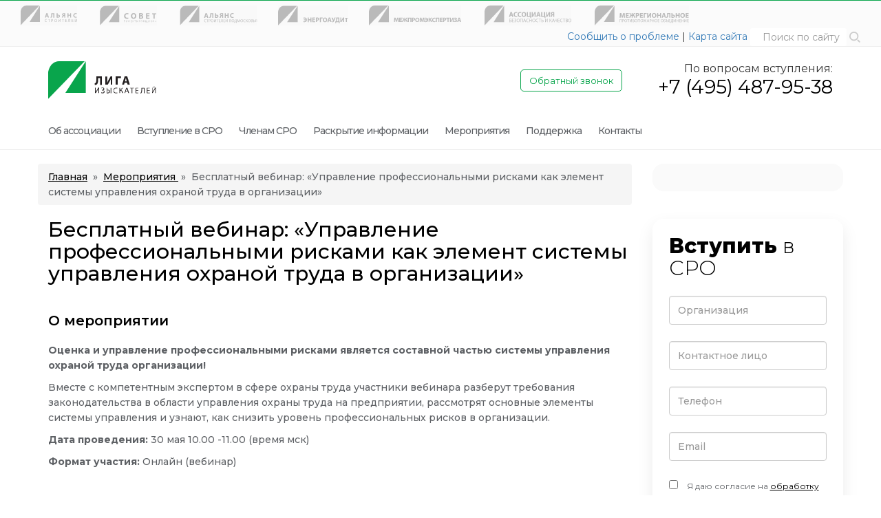

--- FILE ---
content_type: text/html; charset=UTF-8
request_url: https://www.li-sro.ru/seminar_30_05_19
body_size: 15513
content:
<!DOCTYPE html>
<html lang="ru">
<head>
    <meta http-equiv="content-type" content="text/html; charset=utf-8">
    <meta http-equiv="X-UA-Compatible" content="IE=edge">
    <meta name="viewport" content="width=device-width, initial-scale=1">
    <meta name="csrf-token" content="lc2YzxT56jioG2bu6jTuIZBGzj5t8At5k98WvwEa">

    <title>    Бесплатный вебинар: «Управление профессиональными рисками как элемент системы управления охраной труда в организации» | Ассоциация «СРО «ЛИГА ИЗЫСКАТЕЛЕЙ»
</title>
    <meta name="description" content="Оценка и управление профессиональными рисками является составной частью системы управления охраной труда организации!.">

            <meta property="og:title" content="Бесплатный вебинар: «Управление профессиональными рисками как элемент системы управления охраной труда в организации» | Ассоциация «СРО «ЛИГА ИЗЫСКАТЕЛЕЙ»"/>
    
    <meta property="og:description" content="Оценка и управление профессиональными рисками является составной частью системы управления охраной труда организации!."/>
    <meta property="og:type" content="website"/>
    <meta property="og:url" content= "https://www.li-sro.ru/seminar_30_05_19"/>
    <meta property="og:image" content="https://www.li-sro.ru/images/og-images/LI.png"/>

    
    <link rel="canonical" href="https://www.li-sro.ru/seminar_30_05_19">

    
    
            <meta name="yandex-verification" content="c474317e4b116352">
    
    
    
    <!-- Styles -->
    <link href="/build/public/css/app.css?id=7f924bd24a3f0da89bfc" rel="stylesheet">

    <link href="https://fonts.googleapis.com/css?family=Montserrat:300,400,400i,500,600,800,700&amp;subset=cyrillic" rel="stylesheet">
    <link rel='icon' href="https://www.li-sro.ru/images/vh1OGJxSxUgTAtdwi5KRZAMoYYQ1leQPbnhrhNfq.svg">

            <link rel="stylesheet" href="/css/common_style.css">
    
    <link rel="stylesheet" href="/build/public/css/sro/style.css?id=5af533fec5b8df0092c1">
            <link rel="stylesheet" href="https://www.li-sro.ru/css/li-style.css">
    
    
    
            <script type="text/javascript">
var __cs = __cs || [];
__cs.push(["setCsAccount", "gpGgEy9Renrn3oRrk6HvxObMq_DaBSrS"]);
</script><script type="text/javascript" async src="https://app.uiscom.ru/static/cs.min.js?k=Ai3dxaCivFabe0h6g7iN6Re0uSRKkrag"></script><script type="text/javascript" >
   (function(m,e,t,r,i,k,a){m[i]=m[i]||function(){(m[i].a=m[i].a||[]).push(arguments)};
   m[i].l=1*new Date();
   for (var j = 0; j < document.scripts.length; j++) {if (document.scripts[j].src === r) { return; }}
   k=e.createElement(t),a=e.getElementsByTagName(t)[0],k.async=1,k.src=r,a.parentNode.insertBefore(k,a)})
   (window, document, "script", "https://mc.yandex.ru/metrika/tag.js", "ym");

   ym(22285480, "init", {
        clickmap:true,
        trackLinks:true,
        accurateTrackBounce:true,
        webvisor:true,
        trackHash:true
   });
</script><noscript><link href="https://mc.yandex.ru/watch/22285480?ut=noindex" rel="media"></noscript>
            <noscript><meta name="google-site-verification" content="uGeJ7WA6FTxRtL7zDg-NrWuXwctQTe2amiXwecrxcqA" /></noscript>
    </head>
<body>

<nav class="navbar navbar-default topmenu" role="navigation">
    <div class="container-fluid">
        <div class="navbar-header">
            <button type="button" class="navbar-toggle collapsed" data-toggle="collapse"
                    data-target="#bs-example-navbar-collapse-1" aria-expanded="false"><span class="sr-only">Toggle navigation</span>
                <span class="icon-bar"></span> <span class="icon-bar"></span> <span class="icon-bar"></span></button>
        </div>
        <div class="collapse navbar-collapse" id="bs-example-navbar-collapse-1">
            <div class="nav-mobile">
            <div class="top-level-item-container">
            <div class="top-level-item">
                <a href="https://www.li-sro.ru/about">Об ассоциации</a>

                <svg role="img" focusable="false" fill="currentColor" width="24" height="24" viewBox="0 0 24 24" class="fUE1G6 gUE1G6"><path d="M12 14L6.5 8.5 5 10l7 7 7-7-1.5-1.5L12 14z"></path></svg>
            </div>

            <ul class="sub-menu-list"><li class="sub-menu-item"><a class="sub-menu-link" href="https://www.li-sro.ru/about">Об ассоциации</a></li><li class="sub-menu-item"><a class="sub-menu-link" href="https://www.li-sro.ru/uchreditelnie_i_regestracionnie_dokumenti_sro">Учредительные и регистрационные документы СРО</a></li><li class="sub-menu-item"><a class="sub-menu-link" href="https://www.li-sro.ru/resheniay_rostehnadzora">Решения Ростехнадзора</a></li><li class="sub-menu-item"><a class="sub-menu-link" href="https://www.li-sro.ru/chlenstvo_v_nekommercheskih_organizacijah">Членство в Некоммерческих организациях</a></li><li class="sub-menu-item"><a class="sub-menu-link" href="https://www.li-sro.ru/structure">Структура СРО</a></li><li class="sub-menu-item"><a class="sub-menu-link" href="https://www.li-sro.ru/nadzor">Надзор за СРО</a></li><li class="sub-menu-item"><a class="sub-menu-link" href="https://www.li-sro.ru/news/archive">Новости</a></li></ul>
        </div>
            <div class="top-level-item-container">
            <div class="top-level-item">
                <a href="https://www.li-sro.ru/vstuplenie_v_sro">Вступление в СРО</a>

                <svg role="img" focusable="false" fill="currentColor" width="24" height="24" viewBox="0 0 24 24" class="fUE1G6 gUE1G6"><path d="M12 14L6.5 8.5 5 10l7 7 7-7-1.5-1.5L12 14z"></path></svg>
            </div>

            <ul class="sub-menu-list"><li class="sub-menu-item"><a class="sub-menu-link" href="https://www.li-sro.ru/podgotovka_dokumentov_dlja_vstuplenija_v_sro">Подготовка документов для вступления в СРО</a></li><li class="sub-menu-item"><a class="sub-menu-link" href="https://www.li-sro.ru/podacha_dokumentov_v_sro">Подача документов в СРО</a></li><li class="sub-menu-item sub-menu-title"><span class="sub-menu-link">Взносы и порядок уплаты</span><ul class="sub-menu-list"><li class="sub-menu-item"><a class="sub-menu-link" href="https://www.li-sro.ru/oplata_vznosov_v_sro">Взносы и порядок уплаты</a></li><li class="sub-menu-item"><a class="sub-menu-link" href="https://www.li-sro.ru/rekvizity">Реквизиты Ассоциации</a></li><li class="sub-menu-item"><a class="sub-menu-link" href="https://www.li-sro.ru/informacija-dlja-buhgaltera">Информация для бухгалтера</a></li></ul></li><li class="sub-menu-item"><a class="sub-menu-link" href="https://www.li-sro.ru/zakonodatelstvo">Законодательство</a></li></ul>
        </div>
            <div class="top-level-item-container">
            <div class="top-level-item">
                <a href="https://www.li-sro.ru/changes">Членам СРО</a>

                <svg role="img" focusable="false" fill="currentColor" width="24" height="24" viewBox="0 0 24 24" class="fUE1G6 gUE1G6"><path d="M12 14L6.5 8.5 5 10l7 7 7-7-1.5-1.5L12 14z"></path></svg>
            </div>

            <ul class="sub-menu-list"><li class="sub-menu-item"><a class="sub-menu-link" href="https://www.li-sro.ru/changes">Внесение изменений в сведения реестра членов Ассоциации</a></li><li class="sub-menu-item"><a class="sub-menu-link" href="https://www.li-sro.ru/changes_kadry">Изменения в кадровом составе (замена специалистов)</a></li><li class="sub-menu-item"><a class="sub-menu-link" href="https://www.li-sro.ru/otchetnost_chlenov_sro">Отчетность членов СРО</a></li><li class="sub-menu-item"><a class="sub-menu-link" href="https://www.li-sro.ru/national-register-specialists">Национальный реестр специалистов (НРС)</a></li><li class="sub-menu-item sub-menu-title"><span class="sub-menu-link">Обучение, аттестация, НОК</span><ul class="sub-menu-list"><li class="sub-menu-item"><a class="sub-menu-link" href="https://www.li-sro.ru/education-certification">Общая информация</a></li><li class="sub-menu-item"><a class="sub-menu-link" href="https://www.li-sro.ru/independent_qualification">Независимая оценка квалификации (НОК)</a></li></ul></li><li class="sub-menu-item"><a class="sub-menu-link" href="https://www.li-sro.ru/national_reestr_forms">Формы заявлений об уровне ответственности (взносы в компенсационный фонд)</a></li><li class="sub-menu-item"><a class="sub-menu-link" href="https://www.li-sro.ru/vypiska">Получение выписки из реестра членов СРО</a></li><li class="sub-menu-item"><a class="sub-menu-link" href="https://www.li-sro.ru/sertification">Сертификация</a></li><li class="sub-menu-item"><a class="sub-menu-link" href="https://www.li-sro.ru/dobrovolnoe_prekrashchenie_chlenstva">Добровольное прекращение членства в саморегулируемой организации</a></li></ul>
        </div>
            <div class="top-level-item-container">
            <div class="top-level-item">
                <a href="https://www.li-sro.ru/raskrytie_informacii">Раскрытие информации</a>

                <svg role="img" focusable="false" fill="currentColor" width="24" height="24" viewBox="0 0 24 24" class="fUE1G6 gUE1G6"><path d="M12 14L6.5 8.5 5 10l7 7 7-7-1.5-1.5L12 14z"></path></svg>
            </div>

            <ul class="sub-menu-list"><li class="sub-menu-item"><a class="sub-menu-link" href="https://www.li-sro.ru/records">Документы СРО</a></li><li class="sub-menu-item sub-menu-title"><span class="sub-menu-link">Органы управления СРО</span><ul class="sub-menu-list"><li class="sub-menu-item"><a class="sub-menu-link" href="https://www.li-sro.ru/general_meeting">Общее собрание</a></li><li class="sub-menu-item"><a class="sub-menu-link" href="https://www.li-sro.ru/presidium">Президиум</a></li><li class="sub-menu-item"><a class="sub-menu-link" href="https://www.li-sro.ru/leaders">Дирекция</a></li><li class="sub-menu-item"><a class="sub-menu-link" href="https://www.li-sro.ru/organs">Специализированные органы</a></li></ul></li><li class="sub-menu-item sub-menu-title"><span class="sub-menu-link">Решения органов управления СРО</span><ul class="sub-menu-list"><li class="sub-menu-item"><a class="sub-menu-link" href="https://www.li-sro.ru/resheniay_obshego_sobraniay">Решения Общего собрания</a></li><li class="sub-menu-item"><a class="sub-menu-link" href="https://www.li-sro.ru/resheniay_kollegialnogo_organa">Решения коллегиального органа</a></li></ul></li><li class="sub-menu-item"><a class="sub-menu-link" href="https://www.li-sro.ru/justice">Иски и заявления</a></li><li class="sub-menu-item sub-menu-title"><span class="sub-menu-link">Обеспечение ответственности</span><ul class="sub-menu-list"><li class="sub-menu-item"><a class="sub-menu-link" href="https://www.li-sro.ru/fund">Компенсационный фонд</a></li><li class="sub-menu-item"><a class="sub-menu-link" href="https://www.li-sro.ru/insurance">Страхование</a></li></ul></li><li class="sub-menu-item"><a class="sub-menu-link" href="https://www.li-sro.ru/registry">Реестр членов</a></li><li class="sub-menu-item"><a class="sub-menu-link" href="https://www.li-sro.ru/attestation">Аттестация</a></li><li class="sub-menu-item"><a class="sub-menu-link" href="https://www.li-sro.ru/tests">План проверок</a></li><li class="sub-menu-item"><a class="sub-menu-link" href="https://www.li-sro.ru/buhgalterskaja_otchetnost">Бухгалтерская отчетность</a></li><li class="sub-menu-item"><a class="sub-menu-link" href="https://www.li-sro.ru/rezultat_sout">Результаты СОУТ</a></li><li class="sub-menu-item"><a class="sub-menu-link" href="https://www.li-sro.ru/politika_konfidencialnosti">Политика конфиденциальности</a></li></ul>
        </div>
            <div class="top-level-item-container">
            <div class="top-level-item">
                <a href="https://www.li-sro.ru/seminars">Мероприятия</a>

                <svg role="img" focusable="false" fill="currentColor" width="24" height="24" viewBox="0 0 24 24" class="fUE1G6 gUE1G6"><path d="M12 14L6.5 8.5 5 10l7 7 7-7-1.5-1.5L12 14z"></path></svg>
            </div>

            
        </div>
            <div class="top-level-item-container">
            <div class="top-level-item">
                <a href="https://www.li-sro.ru/negosudarstvennaya_ekspertiza">Поддержка</a>

                <svg role="img" focusable="false" fill="currentColor" width="24" height="24" viewBox="0 0 24 24" class="fUE1G6 gUE1G6"><path d="M12 14L6.5 8.5 5 10l7 7 7-7-1.5-1.5L12 14z"></path></svg>
            </div>

            <ul class="sub-menu-list"><li class="sub-menu-item"><a class="sub-menu-link" href="https://www.li-sro.ru/negosudarstvennaya_ekspertiza">Негосударственная экспертиза</a></li><li class="sub-menu-item"><a class="sub-menu-link" href="https://www.li-sro.ru/pochotnii_znak">Награды СРО</a></li></ul>
        </div>
            <div class="top-level-item-container">
            <div class="top-level-item">
                <a href="https://www.li-sro.ru/address">Контакты</a>

                <svg role="img" focusable="false" fill="currentColor" width="24" height="24" viewBox="0 0 24 24" class="fUE1G6 gUE1G6"><path d="M12 14L6.5 8.5 5 10l7 7 7-7-1.5-1.5L12 14z"></path></svg>
            </div>

            
        </div>
            <div class="top-level-item-container">
            <div class="top-level-item">
                <a href="https://www.li-sro.ru/partner-projects">Проекты членов Ассоциации</a>

                <svg role="img" focusable="false" fill="currentColor" width="24" height="24" viewBox="0 0 24 24" class="fUE1G6 gUE1G6"><path d="M12 14L6.5 8.5 5 10l7 7 7-7-1.5-1.5L12 14z"></path></svg>
            </div>

            
        </div>
    </div>


                            <ul class="nav navbar-nav">
                    <li>
        <object type="image/svg+xml" data="https://www.li-sro.ru/svg/as.svg" height="29" width="82">
            <img src="https://www.li-sro.ru/images/as.jpg" alt="СРО «АЛЬЯНС СТРОИТЕЛЕЙ»">
        </object>
    </li>

    <li>
        <object type="image/svg+xml" data="https://www.li-sro.ru/svg/sp.svg" height="29" width="89">
            <img src="https://www.li-sro.ru/images/sp.jpg" alt="СРО «СОВЕТ ПРОЕКТИРОВЩИКОВ»">
        </object>
    </li>


    <li>
        <object type="image/svg+xml" data="https://www.li-sro.ru/svg/asp.svg" height="29" width="113">
            <img src="https://www.li-sro.ru/images/asp.jpg" alt="СРО «АЛЬЯНС СТРОИТЕЛЕЙ ПОДМОСКОВЬЯ»">
        </object>
    </li>

    <li>
        <object type="image/svg+xml" data="https://www.li-sro.ru/svg/ea.svg" height="29" width="102">
            <img src="https://www.li-sro.ru/images/ea.jpg" alt="СРО «ЭНЕРГОАУДИТ»">
        </object>
    </li>

    <li>
        <object type="image/svg+xml" data="https://www.li-sro.ru/svg/mpe.svg" height="29" width="134">
            <img src="https://www.li-sro.ru/images/mpe.jpg" alt="СРО «МЕЖПРОМЭКСПЕРТИЗА»">
        </object>
    </li>

    <li>
        <object type="image/svg+xml" data="https://www.li-sro.ru/svg/bik.svg" height="29" width="134">
            <img src="https://www.li-sro.ru/images/bik.jpg" alt="СРО «БЕЗОПАСНОСТЬ И КАЧЕСТВО»">
        </object>
    </li>

    <li>
        <object type="image/svg+xml" data="https://www.li-sro.ru/svg/mppo.svg" height="29" width="137">
            <img src="https://www.li-sro.ru/images/mppo.jpg" alt="СРО «Межрегиональное противопожарное объединение»">
        </object>
    </li>
                </ul>
            
            <form method="POST" action="https://www.li-sro.ru/search" accept-charset="UTF-8" id="search-form" class="navbar-form navbar-right"><input name="_token" type="hidden" value="lc2YzxT56jioG2bu6jTuIZBGzj5t8At5k98WvwEa">
            <div class="form-group">
                <noindex>
                    <a href="/problem" rel="nofollow">Сообщить о проблеме</a>
                    <span> | </span>
                    <a href="https://www.li-sro.ru/sitemap" rel="nofollow">Карта сайта</a>
                </noindex>

                <input type="text" name="search_query" class="form-control input-sm" placeholder="Поиск по сайту">
            </div>
            <a id="search-link" role="button"><img src="https://www.li-sro.ru/svg/find-icon.svg" height="16" width="16" alt="Найти на сайте"></a>
            </form>
                            
                    
                        
                    
                
                        
            
                
                    
                    
                        
                            
                            
                            
                            
                        
                            
                        
                            
                            
                                   
                                                     
                                    
                                
                            
                    
                
            
            
            
                
                    
                    
                        
                            
                        
                    
                
            
            
                
                    
                
            
                
                
                    
                
                
                
            
            
        </div>
    </div>
</nav>
<div class="logo">
    <div class="container">
        <div class="row">
            <div class="col-sm-4 col-md-5"><a href="/"><img src="https://www.li-sro.ru/images/EtgkJs8LxHGEiqWn0NVyH9et4NzEM4UD5WyLUDPV.svg" height="56" alt="СРО «ЛИГА ИЗЫСКАТЕЛЕЙ»"></a></div>
            <div class="col-sm-8 col-md-7 phone">
                                    <button class="btn btn-success callback" id="backCallButton" data-toggle="modal" data-target="#backCall" type="submit">
                        Обратный звонок
                    </button>

                    <span class="drop-block">
                        
                        <div class="phone-container">
                            <div id="sroBranch" data-sro-branch="3">
                                <div class="join-phone-message">По вопросам вступления:</div>

                                <a class="branch-phone" href="tel:+7 (495) 146-40-90">+7 (495) 146-40-90</a>
                            </div>
                        </div>
                    </span>
                            </div>

            <div class="modal fade" id="backCall" tabindex="-1" role="dialog" aria-labelledby="myModalLabel" aria-hidden="true">
        <div class="modal-dialog modal-sm">
            <div class="modal-content">
                <div class="modal-header">
                    <button type="button" class="close" data-dismiss="modal" aria-hidden="true">&times;</button>
                    
                                            <p class="h2 text-center">Отправить заявку</p>
                                    </div>

                <div class="modal-body">
                    <form method="POST" action="https://www.li-sro.ru/sendForm" accept-charset="UTF-8" class="sendForm" data-aggregator_token="6c0aa556-cc5f-42a3-843f-ac2024bc9dd4" onsubmit="ym(22285480,&#039;reachGoal&#039;,&#039;Order-lid&#039;);"><input name="_token" type="hidden" value="lc2YzxT56jioG2bu6jTuIZBGzj5t8At5k98WvwEa">
                        <div id="my_name_6IjNEOJOD2zehVQ2_wrap" style="display:none;">
        <input name="my_name_6IjNEOJOD2zehVQ2" type="text" value="" id="my_name_6IjNEOJOD2zehVQ2">
        <input name="valid_from" type="text" value="eyJpdiI6IkJOUkxKQ3phVVNTbUVUc0lnMCttR3c9PSIsInZhbHVlIjoic1dGNC9QdUxzRHBLQld1bFJrVE1aUT09IiwibWFjIjoiNDI3NGU4M2U5YjFkNmU4OThkMDkzN2E2OGFkZDM3N2VhNTM2NTBjMzc0ZDYxYWJhYmU5ZWFkNmRmMTdiMmJjYSJ9">
    </div>
                        <div class="form-group">
	<label for="org_name">Организация</label>
	<input id="org_name" name="Название организации" type="text" class="form-control org" placeholder="Организация" pattern=".{5,500}" required="" title="Выберите организацию из списка" data-aggregatable="client[org_name]">
	<input type="hidden" class="form-control address" name="Регион" data-aggregatable="request[region]" wfd-invisible="true">
	<input type="hidden" class="form-control inn" name="ИНН" required="" data-aggregatable="client[inn]" wfd-invisible="true">
	<input type="hidden" class="form-control comment" name="Комментарий" data-aggregatable="request[comment]" wfd-invisible="true" value="Отправить заявку">
	<input type="hidden" class="form-control comm_id" name="Comagic" data-aggregatable="custom_field[comagic_communication_id]" wfd-invisible="true" value="">
	<input type="hidden" class="form-control referrer" name="Реферер" wfd-invisible="true" value="">
	<div style="display:none;" id="comm_id"></div>
</div>

<div class="form-group">
	<label for="full_name">Имя</label>
	<input id="full_name" name="ФИО участника" class="form-control" type="text" placeholder="Имя" required="" title="Обязательное поле" data-aggregatable="client[full_name]">
</div>
<div class="form-group">
	<label for="phone_number">Телефон</label>
	<input id="phone_number" name="Телефон" class="form-control" type="tel" placeholder="Телефон" required="" title="Обязательное поле" data-aggregatable="client[phone_number]">
</div>
<div class="form-group" style="display:none;">
    <label>Офис (филиал)</label>
    <select name="Офис (филиал)" class="form-control" required="" disabled="">
       <option selected="" disabled="" value="">Выберите удобный офис (филиал)</option>
        <option value="Москва">Москва</option>
        <option value="Санкт-Петербург">Санкт-Петербург</option>
        <option value="Казань">Казань</option>
        <option value="Пятигорск">Пятигорск</option>
        <option value="Екатеринбург">Екатеринбург</option>
        <option value="Новосибирск">Новосибирск</option>
    </select>
</div>
<div class="form-group">
	<label>
		<input class="checkbox is_agreed" type="checkbox" name="Согласие на обработку" id="is_agreed">
		Я даю согласие на <a href="/politika_konfidencialnosti" rel="nofollow" target="_blank">обработку моих персональных данных</a></label>
	<p style="text-align:center;"><br><button class="btn btn-danger btn_reg" type="submit" onclick="testFormSubmit(this); return true;" disabled="disabled">Оставить заявку</button></p>
</div>
                        <input type="hidden" name="form_id" value="12">
                        <input type="text" name="field_hash" style="display: none">
                    </form>
                </div>
            </div>
        </div>
    </div>
            </div>
    </div>
</div>
<div class="main_menu fixed-div" id="main_menu">
    <div class="container">
        <div class="row">
            <div class="col-md-12">
                <ul class="list-inline">
                    <li class="step1 no-hover-style">
                       <a href="https://www.li-sro.ru">
                           <img src="https://www.li-sro.ru/images/EtgkJs8LxHGEiqWn0NVyH9et4NzEM4UD5WyLUDPV.svg" width="115" height="40">
                       </a>
                    </li>
                                                                        <li class="step2 ">
                                                                    <a href="https://www.li-sro.ru/about">Об ассоциации</a>
                                
                                <div class="sub-menu-card">
                                    <ul class="sub-menu-list"><li class="sub-menu-item"><a class="sub-menu-link" href="https://www.li-sro.ru/about">Об ассоциации</a></li><li class="sub-menu-item"><a class="sub-menu-link" href="https://www.li-sro.ru/uchreditelnie_i_regestracionnie_dokumenti_sro">Учредительные и регистрационные документы СРО</a></li><li class="sub-menu-item"><a class="sub-menu-link" href="https://www.li-sro.ru/resheniay_rostehnadzora">Решения Ростехнадзора</a></li><li class="sub-menu-item"><a class="sub-menu-link" href="https://www.li-sro.ru/chlenstvo_v_nekommercheskih_organizacijah">Членство в Некоммерческих организациях</a></li><li class="sub-menu-item"><a class="sub-menu-link" href="https://www.li-sro.ru/structure">Структура СРО</a></li><li class="sub-menu-item"><a class="sub-menu-link" href="https://www.li-sro.ru/nadzor">Надзор за СРО</a></li><li class="sub-menu-item"><a class="sub-menu-link" href="https://www.li-sro.ru/news/archive">Новости</a></li></ul>
                                </div>
                            </li>
                                                                                <li class="step2 ">
                                                                    <a href="https://www.li-sro.ru/vstuplenie_v_sro">Вступление в СРО</a>
                                
                                <div class="sub-menu-card">
                                    <ul class="sub-menu-list"><li class="sub-menu-item"><a class="sub-menu-link" href="https://www.li-sro.ru/podgotovka_dokumentov_dlja_vstuplenija_v_sro">Подготовка документов для вступления в СРО</a></li><li class="sub-menu-item"><a class="sub-menu-link" href="https://www.li-sro.ru/podacha_dokumentov_v_sro">Подача документов в СРО</a></li><li class="sub-menu-item sub-menu-title"><span class="sub-menu-link">Взносы и порядок уплаты</span><ul class="sub-menu-list"><li class="sub-menu-item"><a class="sub-menu-link" href="https://www.li-sro.ru/oplata_vznosov_v_sro">Взносы и порядок уплаты</a></li><li class="sub-menu-item"><a class="sub-menu-link" href="https://www.li-sro.ru/rekvizity">Реквизиты Ассоциации</a></li><li class="sub-menu-item"><a class="sub-menu-link" href="https://www.li-sro.ru/informacija-dlja-buhgaltera">Информация для бухгалтера</a></li></ul></li><li class="sub-menu-item"><a class="sub-menu-link" href="https://www.li-sro.ru/zakonodatelstvo">Законодательство</a></li></ul>
                                </div>
                            </li>
                                                            <li class="step1 ">
                                                                            <a href="https://www.li-sro.ru/vstuplenie_v_sro">Вступление в СРО</a>
                                    
                                    <div class="sub-menu-card">
                                        <ul class="sub-menu-list"><li class="sub-menu-item"><a class="sub-menu-link" href="https://www.li-sro.ru/podgotovka_dokumentov_dlja_vstuplenija_v_sro">Подготовка документов для вступления в СРО</a></li><li class="sub-menu-item"><a class="sub-menu-link" href="https://www.li-sro.ru/podacha_dokumentov_v_sro">Подача документов в СРО</a></li><li class="sub-menu-item sub-menu-title"><span class="sub-menu-link">Взносы и порядок уплаты</span><ul class="sub-menu-list"><li class="sub-menu-item"><a class="sub-menu-link" href="https://www.li-sro.ru/oplata_vznosov_v_sro">Взносы и порядок уплаты</a></li><li class="sub-menu-item"><a class="sub-menu-link" href="https://www.li-sro.ru/rekvizity">Реквизиты Ассоциации</a></li><li class="sub-menu-item"><a class="sub-menu-link" href="https://www.li-sro.ru/informacija-dlja-buhgaltera">Информация для бухгалтера</a></li></ul></li><li class="sub-menu-item"><a class="sub-menu-link" href="https://www.li-sro.ru/zakonodatelstvo">Законодательство</a></li></ul>
                                    </div>
                                </li>
                                                                                <li class="step2 ">
                                                                    <a href="https://www.li-sro.ru/changes">Членам СРО</a>
                                
                                <div class="sub-menu-card">
                                    <ul class="sub-menu-list"><li class="sub-menu-item"><a class="sub-menu-link" href="https://www.li-sro.ru/changes">Внесение изменений в сведения реестра членов Ассоциации</a></li><li class="sub-menu-item"><a class="sub-menu-link" href="https://www.li-sro.ru/changes_kadry">Изменения в кадровом составе (замена специалистов)</a></li><li class="sub-menu-item"><a class="sub-menu-link" href="https://www.li-sro.ru/otchetnost_chlenov_sro">Отчетность членов СРО</a></li><li class="sub-menu-item"><a class="sub-menu-link" href="https://www.li-sro.ru/national-register-specialists">Национальный реестр специалистов (НРС)</a></li><li class="sub-menu-item sub-menu-title"><span class="sub-menu-link">Обучение, аттестация, НОК</span><ul class="sub-menu-list"><li class="sub-menu-item"><a class="sub-menu-link" href="https://www.li-sro.ru/education-certification">Общая информация</a></li><li class="sub-menu-item"><a class="sub-menu-link" href="https://www.li-sro.ru/independent_qualification">Независимая оценка квалификации (НОК)</a></li></ul></li><li class="sub-menu-item"><a class="sub-menu-link" href="https://www.li-sro.ru/national_reestr_forms">Формы заявлений об уровне ответственности (взносы в компенсационный фонд)</a></li><li class="sub-menu-item"><a class="sub-menu-link" href="https://www.li-sro.ru/vypiska">Получение выписки из реестра членов СРО</a></li><li class="sub-menu-item"><a class="sub-menu-link" href="https://www.li-sro.ru/sertification">Сертификация</a></li><li class="sub-menu-item"><a class="sub-menu-link" href="https://www.li-sro.ru/dobrovolnoe_prekrashchenie_chlenstva">Добровольное прекращение членства в саморегулируемой организации</a></li></ul>
                                </div>
                            </li>
                                                            <li class="step1 ">
                                                                            <a href="https://www.li-sro.ru/changes">Членам СРО</a>
                                    
                                    <div class="sub-menu-card">
                                        <ul class="sub-menu-list"><li class="sub-menu-item"><a class="sub-menu-link" href="https://www.li-sro.ru/changes">Внесение изменений в сведения реестра членов Ассоциации</a></li><li class="sub-menu-item"><a class="sub-menu-link" href="https://www.li-sro.ru/changes_kadry">Изменения в кадровом составе (замена специалистов)</a></li><li class="sub-menu-item"><a class="sub-menu-link" href="https://www.li-sro.ru/otchetnost_chlenov_sro">Отчетность членов СРО</a></li><li class="sub-menu-item"><a class="sub-menu-link" href="https://www.li-sro.ru/national-register-specialists">Национальный реестр специалистов (НРС)</a></li><li class="sub-menu-item sub-menu-title"><span class="sub-menu-link">Обучение, аттестация, НОК</span><ul class="sub-menu-list"><li class="sub-menu-item"><a class="sub-menu-link" href="https://www.li-sro.ru/education-certification">Общая информация</a></li><li class="sub-menu-item"><a class="sub-menu-link" href="https://www.li-sro.ru/independent_qualification">Независимая оценка квалификации (НОК)</a></li></ul></li><li class="sub-menu-item"><a class="sub-menu-link" href="https://www.li-sro.ru/national_reestr_forms">Формы заявлений об уровне ответственности (взносы в компенсационный фонд)</a></li><li class="sub-menu-item"><a class="sub-menu-link" href="https://www.li-sro.ru/vypiska">Получение выписки из реестра членов СРО</a></li><li class="sub-menu-item"><a class="sub-menu-link" href="https://www.li-sro.ru/sertification">Сертификация</a></li><li class="sub-menu-item"><a class="sub-menu-link" href="https://www.li-sro.ru/dobrovolnoe_prekrashchenie_chlenstva">Добровольное прекращение членства в саморегулируемой организации</a></li></ul>
                                    </div>
                                </li>
                                                                                <li class="step2 ">
                                                                    <a href="https://www.li-sro.ru/raskrytie_informacii">Раскрытие информации</a>
                                
                                <div class="sub-menu-card">
                                    <ul class="sub-menu-list"><li class="sub-menu-item"><a class="sub-menu-link" href="https://www.li-sro.ru/records">Документы СРО</a></li><li class="sub-menu-item sub-menu-title"><span class="sub-menu-link">Органы управления СРО</span><ul class="sub-menu-list"><li class="sub-menu-item"><a class="sub-menu-link" href="https://www.li-sro.ru/general_meeting">Общее собрание</a></li><li class="sub-menu-item"><a class="sub-menu-link" href="https://www.li-sro.ru/presidium">Президиум</a></li><li class="sub-menu-item"><a class="sub-menu-link" href="https://www.li-sro.ru/leaders">Дирекция</a></li><li class="sub-menu-item"><a class="sub-menu-link" href="https://www.li-sro.ru/organs">Специализированные органы</a></li></ul></li><li class="sub-menu-item sub-menu-title"><span class="sub-menu-link">Решения органов управления СРО</span><ul class="sub-menu-list"><li class="sub-menu-item"><a class="sub-menu-link" href="https://www.li-sro.ru/resheniay_obshego_sobraniay">Решения Общего собрания</a></li><li class="sub-menu-item"><a class="sub-menu-link" href="https://www.li-sro.ru/resheniay_kollegialnogo_organa">Решения коллегиального органа</a></li></ul></li><li class="sub-menu-item"><a class="sub-menu-link" href="https://www.li-sro.ru/justice">Иски и заявления</a></li><li class="sub-menu-item sub-menu-title"><span class="sub-menu-link">Обеспечение ответственности</span><ul class="sub-menu-list"><li class="sub-menu-item"><a class="sub-menu-link" href="https://www.li-sro.ru/fund">Компенсационный фонд</a></li><li class="sub-menu-item"><a class="sub-menu-link" href="https://www.li-sro.ru/insurance">Страхование</a></li></ul></li><li class="sub-menu-item"><a class="sub-menu-link" href="https://www.li-sro.ru/registry">Реестр членов</a></li><li class="sub-menu-item"><a class="sub-menu-link" href="https://www.li-sro.ru/attestation">Аттестация</a></li><li class="sub-menu-item"><a class="sub-menu-link" href="https://www.li-sro.ru/tests">План проверок</a></li><li class="sub-menu-item"><a class="sub-menu-link" href="https://www.li-sro.ru/buhgalterskaja_otchetnost">Бухгалтерская отчетность</a></li><li class="sub-menu-item"><a class="sub-menu-link" href="https://www.li-sro.ru/rezultat_sout">Результаты СОУТ</a></li><li class="sub-menu-item"><a class="sub-menu-link" href="https://www.li-sro.ru/politika_konfidencialnosti">Политика конфиденциальности</a></li></ul>
                                </div>
                            </li>
                                                            <li class="step1 ">
                                                                            <a href="https://www.li-sro.ru/raskrytie_informacii">Раскрытие информации</a>
                                    
                                    <div class="sub-menu-card">
                                        <ul class="sub-menu-list"><li class="sub-menu-item"><a class="sub-menu-link" href="https://www.li-sro.ru/records">Документы СРО</a></li><li class="sub-menu-item sub-menu-title"><span class="sub-menu-link">Органы управления СРО</span><ul class="sub-menu-list"><li class="sub-menu-item"><a class="sub-menu-link" href="https://www.li-sro.ru/general_meeting">Общее собрание</a></li><li class="sub-menu-item"><a class="sub-menu-link" href="https://www.li-sro.ru/presidium">Президиум</a></li><li class="sub-menu-item"><a class="sub-menu-link" href="https://www.li-sro.ru/leaders">Дирекция</a></li><li class="sub-menu-item"><a class="sub-menu-link" href="https://www.li-sro.ru/organs">Специализированные органы</a></li></ul></li><li class="sub-menu-item sub-menu-title"><span class="sub-menu-link">Решения органов управления СРО</span><ul class="sub-menu-list"><li class="sub-menu-item"><a class="sub-menu-link" href="https://www.li-sro.ru/resheniay_obshego_sobraniay">Решения Общего собрания</a></li><li class="sub-menu-item"><a class="sub-menu-link" href="https://www.li-sro.ru/resheniay_kollegialnogo_organa">Решения коллегиального органа</a></li></ul></li><li class="sub-menu-item"><a class="sub-menu-link" href="https://www.li-sro.ru/justice">Иски и заявления</a></li><li class="sub-menu-item sub-menu-title"><span class="sub-menu-link">Обеспечение ответственности</span><ul class="sub-menu-list"><li class="sub-menu-item"><a class="sub-menu-link" href="https://www.li-sro.ru/fund">Компенсационный фонд</a></li><li class="sub-menu-item"><a class="sub-menu-link" href="https://www.li-sro.ru/insurance">Страхование</a></li></ul></li><li class="sub-menu-item"><a class="sub-menu-link" href="https://www.li-sro.ru/registry">Реестр членов</a></li><li class="sub-menu-item"><a class="sub-menu-link" href="https://www.li-sro.ru/attestation">Аттестация</a></li><li class="sub-menu-item"><a class="sub-menu-link" href="https://www.li-sro.ru/tests">План проверок</a></li><li class="sub-menu-item"><a class="sub-menu-link" href="https://www.li-sro.ru/buhgalterskaja_otchetnost">Бухгалтерская отчетность</a></li><li class="sub-menu-item"><a class="sub-menu-link" href="https://www.li-sro.ru/rezultat_sout">Результаты СОУТ</a></li><li class="sub-menu-item"><a class="sub-menu-link" href="https://www.li-sro.ru/politika_konfidencialnosti">Политика конфиденциальности</a></li></ul>
                                    </div>
                                </li>
                                                                                <li class="step2 ">
                                                                    <a href="https://www.li-sro.ru/seminars">Мероприятия</a>
                                
                                <div class="sub-menu-card">
                                                                    </div>
                            </li>
                                                                                <li class="step2 ">
                                                                    <a href="https://www.li-sro.ru/negosudarstvennaya_ekspertiza">Поддержка</a>
                                
                                <div class="sub-menu-card">
                                    <ul class="sub-menu-list"><li class="sub-menu-item"><a class="sub-menu-link" href="https://www.li-sro.ru/negosudarstvennaya_ekspertiza">Негосударственная экспертиза</a></li><li class="sub-menu-item"><a class="sub-menu-link" href="https://www.li-sro.ru/pochotnii_znak">Награды СРО</a></li></ul>
                                </div>
                            </li>
                                                                                <li class="step2 ">
                                                                    <a href="https://www.li-sro.ru/address">Контакты</a>
                                
                                <div class="sub-menu-card">
                                                                    </div>
                            </li>
                                                            <li class="step1 ">
                                                                            <a href="https://www.li-sro.ru/address">Контакты</a>
                                    
                                    <div class="sub-menu-card">
                                                                            </div>
                                </li>
                                                                                            <li class="step1 no-hover-style">
                                                    <a class="sro-branch-phone-link" href="tel:+7 (495) 146-40-90">
                                <b class="sro-branch-phone-text">+7 (495) 146-40-90</b>
                            </a>
                                            </li>
                </ul>
            </div>
        </div>
    </div>
</div>
<div class="content">
    <div class="container">

            <div class="row">
        <div class="
                            col-md-9
                    ">
                            <div class="breadcrumb-container" style="margin-left: -15px; max-width: calc(100% + 15px)" itemscope itemtype="https://schema.org/BreadcrumbList">
    <div class="container breadcrumb d-flex align-items-center" style="max-width: 100%;">
        <span itemprop="itemListElement" itemscope="" itemtype="https://schema.org/ListItem" typeof="ListItem">
            <a 
                itemprop="item"
                typeof="WebPage"
                title="На главную"
                href="/"
                class="home"
            >
                <span itemprop="name">Главная</span></a>

            <meta itemprop="position" content="1">
        </span>

        &nbsp;»&nbsp;

        
                                
                                    
                    <span itemprop="itemListElement" itemscope itemtype="https://schema.org/ListItem" typeof="ListItem">
                        <a 
                            itemprop="item" 
                            typeof="WebPage" 
                            title="Мероприятия" 
                            href="/seminars"
                        >
                            <span itemprop="name">Мероприятия</span>
                        </a>

                        <meta itemprop="position" content="2">
                                   
                    </span>

            &nbsp;»&nbsp;
        
        <span itemprop="itemListElement" itemscope itemtype="https://schema.org/ListItem" typeof="ListItem">
            <span itemprop="name" class="post post-services current-item">
                Бесплатный вебинар: «Управление профессиональными рисками как элемент системы управления охраной труда в организации»
            </span>

            <meta itemprop="item" content="https://www.li-sro.ru/seminar_30_05_19">

            <meta itemprop="position" content="3">
        </span>        
    </div>
</div>            
            
            <h1>Бесплатный вебинар: «Управление профессиональными рисками как элемент системы управления охраной труда в организации»</h1>
            
            <h3>О мероприятии</h3>

<p><strong>Оценка и управление профессиональными рисками является составной частью системы управления охраной труда организации!</strong></p>

<p>Вместе с компетентным экспертом в сфере охраны труда участники вебинара разберут требования законодательства в области управления охраны труда на предприятии, рассмотрят основные элементы системы управления и узнают, как снизить уровень профессиональных рисков в организации.</p>

<p><strong>Дата проведения:</strong> 30 мая 10.00 -11.00 (время мск)</p>

<p><strong>Формат участия:</strong>&nbsp;Онлайн (вебинар)</p>

<h3>Спикер</h3>

<dl class="dl-horizontal">
	<dt><img src="http://www.as-sro.ru/storage/images/rKNNcATAt8KoKA7VNZsKnpRi35pLCHYcBZQcPYRd.png" width="150" /></dt>
	<dd>
	<p><br />
	<br />
	<strong>Светлана Абрамова</strong><br />
	Эксперт по СОУТ и производственному контролю, специалист по контролю качества Лабораторного комплекса &laquo;ТехноПрогресс&raquo;</p>
	</dd>
</dl>

<h3>Для кого этот вебинар</h3>

<ul>
	<li>Руководителей организаций</li>
	<li>Специалистов департамента охраны труда</li>
	<li>Менеджеров отделов кадров</li>
</ul>

<h3>Программа</h3>

<ul>
	<li>Требования ТК РФ в области охраны труда</li>
	<li>Система управления охраной труда</li>
	<li>Производственный травматизм</li>
	<li>Управление рисками</li>
	<li>Планируемые изменения в законодательстве в 2019 года</li>
</ul>

<!--div class="zayvka_content">
<div class="__formblock"><p class="h2">Принять участие в мероприятии</p>
    
    <form method="POST" action="https://www.li-sro.ru/sendForm" accept-charset="UTF-8" class="sendForm" data-aggregator_token="4ac072eb-6892-4035-9fdd-46f3d982130b"><input name="_token" type="hidden" value="lc2YzxT56jioG2bu6jTuIZBGzj5t8At5k98WvwEa">
        <div id="my_name_Cm5b9RPAjBr4X3YJ_wrap" style="display:none;">
        <input name="my_name_Cm5b9RPAjBr4X3YJ" type="text" value="" id="my_name_Cm5b9RPAjBr4X3YJ">
        <input name="valid_from" type="text" value="eyJpdiI6ImRDT0ExaDJhUm9PdEVPUDJSZ0pqR2c9PSIsInZhbHVlIjoiNmkzRHBrMERHODgvYXVmZ0dROVZTQT09IiwibWFjIjoiYTEwMTEwYTI2ZGExM2I3YzdjZDgxZDRjYjZjMzBhNmQxZGU5OTM4MzFkY2Q5MmI2ODAzMzUwMDAwZWI5NGZiYSJ9">
    </div>
        <div class="row">
	<div class="col-sm-6 col-md-6">
		<div class="form-group">
			<input name="ФИО участника" type="text" class="form-control" placeholder="ФИО участника" required="" title="Обязательное поле" data-aggregatable="client[full_name]">
		</div>
	</div>
	<div class="col-sm-6 col-md-6">
		<div class="form-group">
			<input name="Название организации" type="text" class="form-control" placeholder="Организация" pattern=".{5,500}" required="" title="Обязательное поле" data-aggregatable="client[org_name]">
		</div>
	</div>
</div>
<div class="row">
	<div class="col-sm-6 col-md-6">
		<div class="form-group">
			<input name="Телефон" type="tel" class="form-control" placeholder="Телефон" required="" title="Обязательное поле" data-aggregatable="client[phone_number]">
		</div>
	</div>
	<div class="col-sm-6 col-md-6">
		<div class="form-group">
			<input name="ИНН" type="text" class="form-control" placeholder="ИНН" pattern="[0-9]{10,12}" required="" title="Обязательное поле" data-aggregatable="client[inn]">
		</div>
	</div>
	
</div>
<div class="row">
	<div class="col-sm-6 col-md-6">
		<div class="form-group">
			<input name="email" type="email" class="form-control" placeholder="Email" required="" title="Обязательное поле" data-aggregatable="client[email]">
		</div>
	</div>
<div class="col-sm-6 col-md-6">
		<div class="form-group">
			<input name="Должность" type="text" class="form-control" placeholder="Должность" required="" title="Обязательное поле" data-aggregatable="client[position]">
		</div>
	</div>
</div>
<div class="row">	
	<div class="col-sm-12 col-md-12">
		<div class="form-group">
	<label><input class="checkbox is_agreed" type="checkbox" name="Согласие на обработку" id="is_agreed">Я даю согласие на <a href="/politika_konfidencialnosti" rel="nofollow" target="_blank">обработку моих персональных данных</a></label>

			<p align="center">
				<button id="btn_reg" type="submit" class="btn btn-danger btn_reg" disabled="disabled">Зарегистрироваться</button>
			</p>
		</div>
	</div>
</div>
        <input type="hidden" name="form_id" value="14">
        <input type="text" name="field_hash" style="display: none">
        <input type="hidden" name="code_name" value="">
    </form>

    
    </div>
</div-->

                            <p class="date_info">
                    Дата создания : 20.05.2019 22:37
                    <br>
                    <br>
                                            Дата последнего изменения : 14.08.2024 10:38
                                    </p>
            
                    </div>

        <div class="col-md-3">
    <div class="right_menu">
        <ul class="submenu_l1">
                                                </ul>
    </div>

    <div class="right_column">
                    <div class="zayvka_right">
                <p class="h2 text-left"><span class="attention">Вступить</span> в СРО</p>
                <form method="POST" action="https://www.li-sro.ru/sendForm" accept-charset="UTF-8" class="sendForm" data-aggregator_token="79b88a17-98ab-4b4f-9775-ab26d2d2c363" onsubmit="ym(22285480,&#039;reachGoal&#039;,&#039;Order-lid&#039;); ym(22285480,&#039;reachGoal&#039;,&#039;JOIN&#039;);"><input name="_token" type="hidden" value="lc2YzxT56jioG2bu6jTuIZBGzj5t8At5k98WvwEa">
                <div id="my_name_SrWWTgArEVmmi7E3_wrap" style="display:none;">
        <input name="my_name_SrWWTgArEVmmi7E3" type="text" value="" id="my_name_SrWWTgArEVmmi7E3">
        <input name="valid_from" type="text" value="eyJpdiI6Ilg1b2laV2VnVHQ4MThDUFdIYnp0ckE9PSIsInZhbHVlIjoiVzZuMmdSTGVZY3U4TzkwdlVuUDcydz09IiwibWFjIjoiZWE3YjJjZjMwZjRiM2I2Mzc0YmJiNmVjN2ZlYmUzNmJjMjlhMWE0ZGE0Njc1MmMwOWE1Y2Y4OWUzMjAwZWExOCJ9">
    </div>
                <div class="form-group">
	<input name="Название организации" type="text" class="form-control org" placeholder="Организация" pattern=".{5,500}" required="" title="Выберите организацию из списка" data-aggregatable="client[org_name]">
	<input type="hidden" class="form-control address" name="Регион" data-aggregatable="request[region]" wfd-invisible="true">
	<input type="hidden" class="form-control inn" name="ИНН" required="" data-aggregatable="client[inn]" wfd-invisible="true">
	<input type="hidden" class="form-control comment" name="Комментарий" data-aggregatable="request[comment]" wfd-invisible="true" value="Вступить в СРО">
	<input type="hidden" class="form-control comm_id" name="Comagic" data-aggregatable="custom_field[comagic_communication_id]" wfd-invisible="true" value="">
	<input type="hidden" class="form-control referrer" name="Реферер" wfd-invisible="true" value="">
</div>
<div class="form-group">
	<input name="ФИО участника" class="form-control" required="" type="text" placeholder="Контактное лицо" title="Обязательное поле" data-aggregatable="client[full_name]">
</div>
<div class="form-group">
	<input name="Телефон" class="form-control" required="" type="text" placeholder="Телефон" title="Обязательное поле" data-aggregatable="client[phone_number]">
</div>
<div class="form-group">
	<input name="email" class="form-control" required="" type="email" placeholder="Email" title="Обязательное поле" data-aggregatable="client[email]">
</div>
<div class="form-group" style="display:none;">
    <select name="Офис (филиал)" class="form-control" required="" style="padding: 10px;" disabled="">
       <option selected="" disabled="" value="">Выберите удобный офис (филиал)</option>
        <option value="Москва">Москва</option>
        <option value="Санкт-Петербург">Санкт-Петербург</option>
        <option value="Казань">Казань</option>
        <option value="Пятигорск">Пятигорск</option>
        <option value="Екатеринбург">Екатеринбург</option>
        <option value="Новосибирск">Новосибирск</option>
    </select>
</div>
<div class="form-group">
	<label>
		<input class="checkbox is_agreed" type="checkbox" name="Согласие на обработку" id="is_agreed">
		Я даю согласие на <a href="/politika_konfidencialnosti" rel="nofollow" target="_blank">обработку моих персональных данных</a></label>
	<button class="btn btn-danger btn_reg" type="submit" onclick="testFormSubmit(this); return true;" disabled="">Отправить запрос</button>
</div>
                <input type="hidden" name="form_id" value="10">
                <input type="text" name="field_hash" style="display: none">
                </form>
            </div>
                                <div class="jcarousel-wrapper hidden">
	<div class="jcarousel_baner">
		<ul>
<li> <a href="/seminar_29_08_24"><img src="/storage/images/2PQThgVDVpkAExqtN9ga0qWSsnplK5uxuARsW7Yc.jpg"></a> </li>
<li> <a href="/seminar_30_08_24"><img src="/storage/images/iS59NktGKgAW2hQXR1lDOWevJSqDrP2IcZVW0PuA.jpg"></a> </li>
		</ul>
	</div>
	<p class="jcarousel_baner-pagination"> </p>
</div>
            </div>
</div>

            </div>
    
                    </div>
</div>
<footer class="bs-docs-footer">
    <div class="container">
        <ul class="list-inline logo-list">
            <li>
                <a href="https://www.li-sro.ru">
                    <img height="55" src="https://www.li-sro.ru/images/EtgkJs8LxHGEiqWn0NVyH9et4NzEM4UD5WyLUDPV.svg" alt="СРО «ЛИГА ИЗЫСКАТЕЛЕЙ»">
                </a>
            </li>

                            <li>
        <object type="image/svg+xml" data="https://www.li-sro.ru/svg/as.svg" height="29">
            <img src="https://www.li-sro.ru/images/as.jpg" alt="СРО «АЛЬЯНС СТРОИТЕЛЕЙ»">
        </object>
    </li>

    <li>
        <object type="image/svg+xml" data="https://www.li-sro.ru/svg/sp.svg" height="29">
            <img src="https://www.li-sro.ru/images/sp.jpg" alt="СРО «СОВЕТ ПРОЕКТИРОВЩИКОВ»">
        </object>
    </li>


    <li>
        <object type="image/svg+xml" data="https://www.li-sro.ru/svg/asp.svg" height="29">
            <img src="https://www.li-sro.ru/images/asp.jpg" alt="СРО «АЛЬЯНС СТРОИТЕЛЕЙ ПОДМОСКОВЬЯ»">
        </object>
    </li>

    <li>
        <object type="image/svg+xml" data="https://www.li-sro.ru/svg/ea.svg" height="29">
            <img src="https://www.li-sro.ru/images/ea.jpg" alt="СРО «ЭНЕРГОАУДИТ»">
        </object>
    </li>

    <li>
        <object type="image/svg+xml" data="https://www.li-sro.ru/svg/mpe.svg" height="29">
            <img src="https://www.li-sro.ru/images/mpe.jpg" alt="СРО «МЕЖПРОМЭКСПЕРТИЗА»">
        </object>
    </li>

    <li>
        <object type="image/svg+xml" data="https://www.li-sro.ru/svg/bik.svg" height="29">
            <img src="https://www.li-sro.ru/images/bik.jpg" alt="СРО «БЕЗОПАСНОСТЬ И КАЧЕСТВО»">
        </object>
    </li>

    <li>
        <object type="image/svg+xml" data="https://www.li-sro.ru/svg/mppo.svg" height="29">
            <img src="https://www.li-sro.ru/images/mppo.jpg" alt="СРО «Межрегиональное противопожарное объединение»">
        </object>
    </li>
                    </ul>

        <ul class="list-inline phone-line">
                            <li>
                    <a
                        class="sro-branch-phone-link sro-branch-phone-text"
                        href="tel:+7 (495) 146-40-90"
                    >+7 (495) 146-40-90</a>
                </li>
            
                           <li>
                   <a href="mailto:info@li-sro.ru">info@li-sro.ru</a>
               </li>
            
            <li>
                <span class="icon icon_sm sro_number">СРО-И-013-25122009</span>
            </li>
        </ul>

        <div class="footer-row">
            <div class="footer-item copy">
                © Ассоциация «СРО «ЛИГА ИЗЫСКАТЕЛЕЙ»<br>

                                    2009-2026.
                
                Все права защищены.
            </div>

                            <div class="footer-item">
                    <img alt="ISO 9001:2015" src="https://www.li-sro.ru/images/iso9001@2x.png" width="75" height="38">
                </div>
            
                            <div class="footer-item  members-conteiner">
                    <div class="members-item">
                        <span>
                            Ассоциация «СРО «ЛИГА ИЗЫСКАТЕЛЕЙ»<br>
                            является членом организаций:
                        </span>
                    </div>

                                            <div class="members-item">
                            <noindex>
                                <a href="http://www.omor-bik.ru" target="_blank" rel="nofollow">
                                    <img alt="Ассоциация Безопасность и Качество" src="https://www.li-sro.ru/images/bik-sro.jpg" height="50">
                                </a>
                            </noindex>
                        </div>
                    
                    
                                            <div class="members-item">
                            <noindex>
                                <a target="_blank" href="http://nopriz.ru/" rel="nofollow">
                                    <img alt="НОПРИЗ" src="https://www.li-sro.ru/images/nopriz@2x.png" height="40">
                                </a>
                            </noindex>
                        </div>
                    
                                    </div>
                    </div>
    </div>
</footer>

<div id="subscribeToNewsContainer">
    </div>



<!-- Scripts -->
<script src="/build/public/js/app.js?id=9c9375a40038c99bb420"></script>

    <script>
(function($) {
    $(function() {
      		
		 var jcarousel_proekt = $('.jcarousel_proekt');
			
			jcarousel_proekt
            .on('jcarousel:reload jcarousel:create', function () {
                var carousel = $(this),
                    width = carousel.innerWidth();

               	if (width >= 600) {
                    width = width / 2;
                } else if (width >= 450) {
                    width = width / 1;
                }

                carousel.jcarousel('items').css('width', Math.ceil(width) + 'px');
            })
			
			
            .jcarousel({
				wrap: 'circular'				
            })
			
		;

        
		$('.jcarousel_proekt-control-prev')
            .jcarouselControl({
                target: '-=1',
				 carousel: jcarousel_proekt
            });

        $('.jcarousel_proekt-control-next')
            .jcarouselControl({
                target: '+=1',
				 carousel: jcarousel_proekt
            });
    });
	
})(jQuery);
</script>

    <script src="https://www.as-sro.ru/js/jquery.fancybox.min.js"></script>
    <script>
(function($) {
    $(function() {
      	var jcarousel_baner = $('.jcarousel_baner');
			
		jcarousel_baner
			.jcarousel({
				wrap: 'circular'				
            })
			.jcarouselAutoscroll({
				interval: 8000,
				target: '+=1',
				autostart: true
	        })
		;
			
		$('.jcarousel_baner-pagination')
            .on('jcarouselpagination:active', 'a', function() {
                $(this).addClass('active');
            })
            .on('jcarouselpagination:inactive', 'a', function() {
                $(this).removeClass('active');
            })
            .on('click', function(e) {
                e.preventDefault();
            })
            .jcarouselPagination({
                perPage: 1,
				carousel: jcarousel_baner,
                item: function(page) {
                    return '<a href="#' + page + '">' + page + '</a>';
                }
           });	
		 
    });
	
})(jQuery);
</script>
    <script id="rendered-js">
var options = [];

$('.dropdown-menu a').on('click', function (event) {

  var $target = $(event.currentTarget),
  val = $target.attr('data-value'),
  $inp = $target.find('input'),
  idx;

  if ((idx = options.indexOf(val)) > -1) {
    options.splice(idx, 1);
    setTimeout(function () {$inp.prop('checked', false);}, 0);
$("#chlensro").val('');
  } else {
    options.push(val);
    setTimeout(function () {$inp.prop('checked', true);}, 0);
$("#chlensro").val('1');
  }

  $(event.target).blur();

  console.log(options);
  return false;
});

    </script><script>
let params = (new URL(document.location)).searchParams; 
if (params.get("location") != null) {
   setTimeout(function () {
      $('[data-sro-branch="'+ params.get("location") + '"]').click();
      setTimeout(function () {
         $('.dropdowncity-toggle').click();
      }, 500);
      console.log(params.get("location"));
    }, 500);
} else {
    const now_time = new Date($.ajax({async: false}).getResponseHeader( 'Date' ));
    now_hour = now_time.getUTCHours(now_time); 
    console.log(now_hour);
if (now_hour < 5) {
   setTimeout(function () {
      $('[data-sro-branch="28"]').click();
      setTimeout(function () {
         $('.dropdowncity-toggle').click();
      }, 500);
      console.log(params.get("location"));
    }, 500);
}
}    </script>
    <script src="https://cdn.jsdelivr.net/npm/suggestions-jquery@20.3.0/dist/js/jquery.suggestions.min.js"></script><script id="rendered-js">
$('.org').suggestions({
		token: "fc1d8b3db0dcbcfb534d35b6ffc1a6633a4a8645",
		type: "PARTY",
		count: 4,
		onSelect: function(suggestion) {
			console.log(suggestion);
			$(this).parent().find(".inn").val(suggestion['data']['inn']);
			$(this).parent().find(".address").val(suggestion['data']['address']['value']);
			$(this).data('organization_name', suggestion['value']);
		}
	});

    </script>
    <script>
$('.is_agreed').click(function(){
	
		if ($(this).prop('checked')==false) {	
			$(this).parent().parent().find('.btn_reg').prop('disabled', true);
		} else {
			$(this).parent().parent().find('.btn_reg').prop('disabled', false);
		}
	});
</script>
    <script>

$(document).ready(function(){
	
	$('.perehod').click(function(){
		var name = $(this).data('name');
		var top = $('#'+ name).offset().top - 150;
		$('html, body').animate({
			scrollTop: top
		}, 500);
	});
});
</script>
    <script>
$(function () {
    $('#formOrganizationNameField').closest('form').submit(function () {
        if (
            !$('#formOrganizationNameField').data('organization_name')
            || $('#formOrganizationNameField').val() != $('#formOrganizationNameField').data('organization_name')
        ) {
            alert('Необходимо выбрать организацию из списка');

            return false;
        }
    });
});
</script>
    <script>
    let fields = document.querySelectorAll('.field__file');
    Array.prototype.forEach.call(fields, function (input) {
      let label = input.nextElementSibling,
        labelVal = label.querySelector('.field__file-fake').innerText;
	  
	  input.addEventListener( 'change', function( e )
    {
        var fileName = '';
        if( this.files && this.files.length > 1 )
            fileName = 'Выбрано файлов: ' +  this.files.length;
        else
            fileName = e.target.value.split( '\\' ).pop();
 
        if( fileName )
            label.querySelector('.field__file-fake').innerText = fileName;
        else
            label.querySelector('.field__file-fake').innerText = labelVal;
    });
	
    });
</script>
    <script>
  $('.referrer').val(document.referrer);
</script><script>
function testFormSubmit(element) {
  $('.comm_id').val($('#comm_id').text());
var form = $(element).closest("form");
 const comagic_param = {
        name: form.find('input[name=\'ФИО участника\']').val(),
        phone: form.find('input[name=\'Телефон\']').val(),
        email: form.find('input[name=\'email\']').val(),
        message: form.find('input[name=\'Название организации\']').val(),
    }
Comagic.addOfflineRequest(comagic_param);
}
</script>
    <script>
/*
setTimeout(function() {


$('.navbar-nav object[data="https://www.li-sro.ru/svg/as.svg"]').fadeOut(function() {
        $(this).replaceWith('<a href="https://www.as-sro.ru/" id="replacement-link-1" style="padding: 4px 0px; margin: 0px -1px; font-weight: 500;">СРО Строительство</a>');
        $('#replacement-link-1').hide().fadeIn();
    });

$('.navbar-nav object[data="https://www.li-sro.ru/svg/sp.svg"]').fadeOut(function() {
        $(this).replaceWith('<a href="https://www.sp-sro.ru/" id="replacement-link-2" style="padding: 4px 0px; margin: 0px -1px; font-weight: 500;">СРО Проектирование</a>');
        $('#replacement-link-2').hide().fadeIn();
    });

$('.navbar-nav object[data="https://www.li-sro.ru/svg/li.svg"]').fadeOut(function() {
        $(this).replaceWith('<a href="https://www.li-sro.ru/" id="replacement-link-3" style="padding: 4px 0px; margin: 0px -1px; font-weight: 500;">СРО Изыскания</a>');
        $('#replacement-link-3').hide().fadeIn();
    });

$('.navbar-nav object[data="https://www.li-sro.ru/svg/asp.svg"]').fadeOut(function() {
        $(this).replaceWith('<a href="https://www.asp-sro.ru/" id="del-link-4" style="padding: 4px 0px; margin: 0px -1px; font-weight: 500;">Моск. обл.</a>');
        $('#del-link-4').hide();
        $('#del-link-4').parent().remove();
    });

$('.navbar-nav object[data="https://www.li-sro.ru/svg/ea.svg"]').fadeOut(function() {
        $(this).replaceWith('<a href="https://www.ea-sro.ru/" id="replacement-link-5" style="padding: 4px 0px; margin: 0px -1px; font-weight: 500;">СРО Энергоаудит</a>');
        $('#replacement-link-5').hide().fadeIn();
    });

$('.navbar-nav object[data="https://www.li-sro.ru/svg/mppo.svg"]').fadeOut(function() {
        $(this).replaceWith('<a href="https://www.mppo-sro.ru/" id="replacement-link-6" style="padding: 4px 0px; margin: 0px -1px; font-weight: 500;">СРО Пожарной безопасности</a>');
         $('#replacement-link-6').hide().fadeIn();
    });
    
$('.navbar-nav object[data="https://www.li-sro.ru/svg/mpe.svg"]').fadeOut(function() {
        $(this).replaceWith('<a href="https://www.mpe-sro.ru/" id="replacement-link-7" style="padding: 4px 0px; margin: 0px -1px; font-weight: 500;">СРО Промбезопасности</a>');
        $('#replacement-link-7').hide().fadeIn();
    });
      
$('.navbar-nav object[data="https://www.li-sro.ru/svg/bik.svg"]').fadeOut(function() {
        $(this).replaceWith('<a href="https://www.bik-sro.ru/" id="replacement-link-10" style="padding: 4px 0px; font-weight: 500;">Строительство СПб</a>');
        $('#replacement-link-10').hide().fadeIn();
    });
  

}, 1000);
*/
</script>

    <script src="//aggregator.tehnoprogress.ru/js/aggregatorLite.js"></script>


    <script>
        const topLevelItems = document.querySelectorAll('.top-level-item-container');

        const toggleDropDown = (event) => {
            if (event.target.tagName == 'A') {
                return;
            }

            event.currentTarget.classList.toggle('collapsed');         
        }

        const addNavMobileListeners = () => {
            topLevelItems.forEach(item => item.addEventListener('click', toggleDropDown));
        }

        addNavMobileListeners();
    </script>
        <script>
            $(window).on('load', function () {
                if (document.getElementById('form_12')) {
                    var clientform_12 = grecaptcha.render('form_12', {
                        'sitekey': '',
                        'size': 'invisible',
                        'hl': 'ru'
                    });

                    grecaptcha.ready(function () {
                        grecaptcha.execute(clientform_12, {
                            action: 'form'
                        });
                    });
                }
            });
        </script>
        <script>
        const subscribeToNewsFormId = '';
        const showModalButton = document.querySelector(`button[data-target="#modal-form-${subscribeToNewsFormId}"]`);
        const subscribeFormShownCookie = 'subscribe_to_news_form_already_shown';
        const alreadySubscribedForNewsCookie = 'subscribe_to_news_already_subscribed';

        const setSubscribeFormShownCookie = () => {
            const date = new Date();
            date.setDate(date.getDate() + 30);
            const expires = 'expires=' + date.toUTCString();
            document.cookie = subscribeFormShownCookie + '=true; ' + expires + '; path=/';
        }

        const getCookie = (name) => {
            const nameEQ = name + "=";
            const ca = document.cookie.split(';');

            for(let i = 0; i < ca.length; i++) {
                let c = ca[i];
                while (c.charAt(0) === ' ') {
                    c = c.substring(1, c.length);
                    if (c.indexOf(nameEQ) === 0) {
                        return c.substring(nameEQ.length, c.length);
                    }
                }
            }

            return null; 
        }

        const handleSubscribeToNewsShowForm = () => {
            if(!subscribeToNewsFormId) {
                return;
            }

            if (!getCookie(subscribeFormShownCookie) && !getCookie(alreadySubscribedForNewsCookie)) {
                showModalButton.click();
                setSubscribeFormShownCookie();
            }
        }

        setTimeout(() => handleSubscribeToNewsShowForm(), 15000)
    </script>
            <script>
              $('#success-modal').modal('show');
            </script>
        </body>
</html>


--- FILE ---
content_type: text/html; charset=UTF-8
request_url: https://www.li-sro.ru/seminar_30_05_19
body_size: 16401
content:
<!DOCTYPE html>
<html lang="ru">
<head>
    <meta http-equiv="content-type" content="text/html; charset=utf-8">
    <meta http-equiv="X-UA-Compatible" content="IE=edge">
    <meta name="viewport" content="width=device-width, initial-scale=1">
    <meta name="csrf-token" content="lc2YzxT56jioG2bu6jTuIZBGzj5t8At5k98WvwEa">

    <title>    Бесплатный вебинар: «Управление профессиональными рисками как элемент системы управления охраной труда в организации» | Ассоциация «СРО «ЛИГА ИЗЫСКАТЕЛЕЙ»
</title>
    <meta name="description" content="Оценка и управление профессиональными рисками является составной частью системы управления охраной труда организации!.">

            <meta property="og:title" content="Бесплатный вебинар: «Управление профессиональными рисками как элемент системы управления охраной труда в организации» | Ассоциация «СРО «ЛИГА ИЗЫСКАТЕЛЕЙ»"/>
    
    <meta property="og:description" content="Оценка и управление профессиональными рисками является составной частью системы управления охраной труда организации!."/>
    <meta property="og:type" content="website"/>
    <meta property="og:url" content= "https://www.li-sro.ru/seminar_30_05_19"/>
    <meta property="og:image" content="https://www.li-sro.ru/images/og-images/LI.png"/>

    
    <link rel="canonical" href="https://www.li-sro.ru/seminar_30_05_19">

    
    
            <meta name="yandex-verification" content="c474317e4b116352">
    
    
    
    <!-- Styles -->
    <link href="/build/public/css/app.css?id=7f924bd24a3f0da89bfc" rel="stylesheet">

    <link href="https://fonts.googleapis.com/css?family=Montserrat:300,400,400i,500,600,800,700&amp;subset=cyrillic" rel="stylesheet">
    <link rel='icon' href="https://www.li-sro.ru/images/vh1OGJxSxUgTAtdwi5KRZAMoYYQ1leQPbnhrhNfq.svg">

            <link rel="stylesheet" href="/css/common_style.css">
    
    <link rel="stylesheet" href="/build/public/css/sro/style.css?id=5af533fec5b8df0092c1">
            <link rel="stylesheet" href="https://www.li-sro.ru/css/li-style.css">
    
    
    
            <script type="text/javascript">
var __cs = __cs || [];
__cs.push(["setCsAccount", "gpGgEy9Renrn3oRrk6HvxObMq_DaBSrS"]);
</script><script type="text/javascript" async src="https://app.uiscom.ru/static/cs.min.js?k=Ai3dxaCivFabe0h6g7iN6Re0uSRKkrag"></script><script type="text/javascript" >
   (function(m,e,t,r,i,k,a){m[i]=m[i]||function(){(m[i].a=m[i].a||[]).push(arguments)};
   m[i].l=1*new Date();
   for (var j = 0; j < document.scripts.length; j++) {if (document.scripts[j].src === r) { return; }}
   k=e.createElement(t),a=e.getElementsByTagName(t)[0],k.async=1,k.src=r,a.parentNode.insertBefore(k,a)})
   (window, document, "script", "https://mc.yandex.ru/metrika/tag.js", "ym");

   ym(22285480, "init", {
        clickmap:true,
        trackLinks:true,
        accurateTrackBounce:true,
        webvisor:true,
        trackHash:true
   });
</script><noscript><link href="https://mc.yandex.ru/watch/22285480?ut=noindex" rel="media"></noscript>
            <noscript><meta name="google-site-verification" content="uGeJ7WA6FTxRtL7zDg-NrWuXwctQTe2amiXwecrxcqA" /></noscript>
    </head>
<body>

<nav class="navbar navbar-default topmenu" role="navigation">
    <div class="container-fluid">
        <div class="navbar-header">
            <button type="button" class="navbar-toggle collapsed" data-toggle="collapse"
                    data-target="#bs-example-navbar-collapse-1" aria-expanded="false"><span class="sr-only">Toggle navigation</span>
                <span class="icon-bar"></span> <span class="icon-bar"></span> <span class="icon-bar"></span></button>
        </div>
        <div class="collapse navbar-collapse" id="bs-example-navbar-collapse-1">
            <div class="nav-mobile">
            <div class="top-level-item-container">
            <div class="top-level-item">
                <a href="https://www.li-sro.ru/about">Об ассоциации</a>

                <svg role="img" focusable="false" fill="currentColor" width="24" height="24" viewBox="0 0 24 24" class="fUE1G6 gUE1G6"><path d="M12 14L6.5 8.5 5 10l7 7 7-7-1.5-1.5L12 14z"></path></svg>
            </div>

            <ul class="sub-menu-list"><li class="sub-menu-item"><a class="sub-menu-link" href="https://www.li-sro.ru/about">Об ассоциации</a></li><li class="sub-menu-item"><a class="sub-menu-link" href="https://www.li-sro.ru/uchreditelnie_i_regestracionnie_dokumenti_sro">Учредительные и регистрационные документы СРО</a></li><li class="sub-menu-item"><a class="sub-menu-link" href="https://www.li-sro.ru/resheniay_rostehnadzora">Решения Ростехнадзора</a></li><li class="sub-menu-item"><a class="sub-menu-link" href="https://www.li-sro.ru/chlenstvo_v_nekommercheskih_organizacijah">Членство в Некоммерческих организациях</a></li><li class="sub-menu-item"><a class="sub-menu-link" href="https://www.li-sro.ru/structure">Структура СРО</a></li><li class="sub-menu-item"><a class="sub-menu-link" href="https://www.li-sro.ru/nadzor">Надзор за СРО</a></li><li class="sub-menu-item"><a class="sub-menu-link" href="https://www.li-sro.ru/news/archive">Новости</a></li></ul>
        </div>
            <div class="top-level-item-container">
            <div class="top-level-item">
                <a href="https://www.li-sro.ru/vstuplenie_v_sro">Вступление в СРО</a>

                <svg role="img" focusable="false" fill="currentColor" width="24" height="24" viewBox="0 0 24 24" class="fUE1G6 gUE1G6"><path d="M12 14L6.5 8.5 5 10l7 7 7-7-1.5-1.5L12 14z"></path></svg>
            </div>

            <ul class="sub-menu-list"><li class="sub-menu-item"><a class="sub-menu-link" href="https://www.li-sro.ru/podgotovka_dokumentov_dlja_vstuplenija_v_sro">Подготовка документов для вступления в СРО</a></li><li class="sub-menu-item"><a class="sub-menu-link" href="https://www.li-sro.ru/podacha_dokumentov_v_sro">Подача документов в СРО</a></li><li class="sub-menu-item sub-menu-title"><span class="sub-menu-link">Взносы и порядок уплаты</span><ul class="sub-menu-list"><li class="sub-menu-item"><a class="sub-menu-link" href="https://www.li-sro.ru/oplata_vznosov_v_sro">Взносы и порядок уплаты</a></li><li class="sub-menu-item"><a class="sub-menu-link" href="https://www.li-sro.ru/rekvizity">Реквизиты Ассоциации</a></li><li class="sub-menu-item"><a class="sub-menu-link" href="https://www.li-sro.ru/informacija-dlja-buhgaltera">Информация для бухгалтера</a></li></ul></li><li class="sub-menu-item"><a class="sub-menu-link" href="https://www.li-sro.ru/zakonodatelstvo">Законодательство</a></li></ul>
        </div>
            <div class="top-level-item-container">
            <div class="top-level-item">
                <a href="https://www.li-sro.ru/changes">Членам СРО</a>

                <svg role="img" focusable="false" fill="currentColor" width="24" height="24" viewBox="0 0 24 24" class="fUE1G6 gUE1G6"><path d="M12 14L6.5 8.5 5 10l7 7 7-7-1.5-1.5L12 14z"></path></svg>
            </div>

            <ul class="sub-menu-list"><li class="sub-menu-item"><a class="sub-menu-link" href="https://www.li-sro.ru/changes">Внесение изменений в сведения реестра членов Ассоциации</a></li><li class="sub-menu-item"><a class="sub-menu-link" href="https://www.li-sro.ru/changes_kadry">Изменения в кадровом составе (замена специалистов)</a></li><li class="sub-menu-item"><a class="sub-menu-link" href="https://www.li-sro.ru/otchetnost_chlenov_sro">Отчетность членов СРО</a></li><li class="sub-menu-item"><a class="sub-menu-link" href="https://www.li-sro.ru/national-register-specialists">Национальный реестр специалистов (НРС)</a></li><li class="sub-menu-item sub-menu-title"><span class="sub-menu-link">Обучение, аттестация, НОК</span><ul class="sub-menu-list"><li class="sub-menu-item"><a class="sub-menu-link" href="https://www.li-sro.ru/education-certification">Общая информация</a></li><li class="sub-menu-item"><a class="sub-menu-link" href="https://www.li-sro.ru/independent_qualification">Независимая оценка квалификации (НОК)</a></li></ul></li><li class="sub-menu-item"><a class="sub-menu-link" href="https://www.li-sro.ru/national_reestr_forms">Формы заявлений об уровне ответственности (взносы в компенсационный фонд)</a></li><li class="sub-menu-item"><a class="sub-menu-link" href="https://www.li-sro.ru/vypiska">Получение выписки из реестра членов СРО</a></li><li class="sub-menu-item"><a class="sub-menu-link" href="https://www.li-sro.ru/sertification">Сертификация</a></li><li class="sub-menu-item"><a class="sub-menu-link" href="https://www.li-sro.ru/dobrovolnoe_prekrashchenie_chlenstva">Добровольное прекращение членства в саморегулируемой организации</a></li></ul>
        </div>
            <div class="top-level-item-container">
            <div class="top-level-item">
                <a href="https://www.li-sro.ru/raskrytie_informacii">Раскрытие информации</a>

                <svg role="img" focusable="false" fill="currentColor" width="24" height="24" viewBox="0 0 24 24" class="fUE1G6 gUE1G6"><path d="M12 14L6.5 8.5 5 10l7 7 7-7-1.5-1.5L12 14z"></path></svg>
            </div>

            <ul class="sub-menu-list"><li class="sub-menu-item"><a class="sub-menu-link" href="https://www.li-sro.ru/records">Документы СРО</a></li><li class="sub-menu-item sub-menu-title"><span class="sub-menu-link">Органы управления СРО</span><ul class="sub-menu-list"><li class="sub-menu-item"><a class="sub-menu-link" href="https://www.li-sro.ru/general_meeting">Общее собрание</a></li><li class="sub-menu-item"><a class="sub-menu-link" href="https://www.li-sro.ru/presidium">Президиум</a></li><li class="sub-menu-item"><a class="sub-menu-link" href="https://www.li-sro.ru/leaders">Дирекция</a></li><li class="sub-menu-item"><a class="sub-menu-link" href="https://www.li-sro.ru/organs">Специализированные органы</a></li></ul></li><li class="sub-menu-item sub-menu-title"><span class="sub-menu-link">Решения органов управления СРО</span><ul class="sub-menu-list"><li class="sub-menu-item"><a class="sub-menu-link" href="https://www.li-sro.ru/resheniay_obshego_sobraniay">Решения Общего собрания</a></li><li class="sub-menu-item"><a class="sub-menu-link" href="https://www.li-sro.ru/resheniay_kollegialnogo_organa">Решения коллегиального органа</a></li></ul></li><li class="sub-menu-item"><a class="sub-menu-link" href="https://www.li-sro.ru/justice">Иски и заявления</a></li><li class="sub-menu-item sub-menu-title"><span class="sub-menu-link">Обеспечение ответственности</span><ul class="sub-menu-list"><li class="sub-menu-item"><a class="sub-menu-link" href="https://www.li-sro.ru/fund">Компенсационный фонд</a></li><li class="sub-menu-item"><a class="sub-menu-link" href="https://www.li-sro.ru/insurance">Страхование</a></li></ul></li><li class="sub-menu-item"><a class="sub-menu-link" href="https://www.li-sro.ru/registry">Реестр членов</a></li><li class="sub-menu-item"><a class="sub-menu-link" href="https://www.li-sro.ru/attestation">Аттестация</a></li><li class="sub-menu-item"><a class="sub-menu-link" href="https://www.li-sro.ru/tests">План проверок</a></li><li class="sub-menu-item"><a class="sub-menu-link" href="https://www.li-sro.ru/buhgalterskaja_otchetnost">Бухгалтерская отчетность</a></li><li class="sub-menu-item"><a class="sub-menu-link" href="https://www.li-sro.ru/rezultat_sout">Результаты СОУТ</a></li><li class="sub-menu-item"><a class="sub-menu-link" href="https://www.li-sro.ru/politika_konfidencialnosti">Политика конфиденциальности</a></li></ul>
        </div>
            <div class="top-level-item-container">
            <div class="top-level-item">
                <a href="https://www.li-sro.ru/seminars">Мероприятия</a>

                <svg role="img" focusable="false" fill="currentColor" width="24" height="24" viewBox="0 0 24 24" class="fUE1G6 gUE1G6"><path d="M12 14L6.5 8.5 5 10l7 7 7-7-1.5-1.5L12 14z"></path></svg>
            </div>

            
        </div>
            <div class="top-level-item-container">
            <div class="top-level-item">
                <a href="https://www.li-sro.ru/negosudarstvennaya_ekspertiza">Поддержка</a>

                <svg role="img" focusable="false" fill="currentColor" width="24" height="24" viewBox="0 0 24 24" class="fUE1G6 gUE1G6"><path d="M12 14L6.5 8.5 5 10l7 7 7-7-1.5-1.5L12 14z"></path></svg>
            </div>

            <ul class="sub-menu-list"><li class="sub-menu-item"><a class="sub-menu-link" href="https://www.li-sro.ru/negosudarstvennaya_ekspertiza">Негосударственная экспертиза</a></li><li class="sub-menu-item"><a class="sub-menu-link" href="https://www.li-sro.ru/pochotnii_znak">Награды СРО</a></li></ul>
        </div>
            <div class="top-level-item-container">
            <div class="top-level-item">
                <a href="https://www.li-sro.ru/address">Контакты</a>

                <svg role="img" focusable="false" fill="currentColor" width="24" height="24" viewBox="0 0 24 24" class="fUE1G6 gUE1G6"><path d="M12 14L6.5 8.5 5 10l7 7 7-7-1.5-1.5L12 14z"></path></svg>
            </div>

            
        </div>
            <div class="top-level-item-container">
            <div class="top-level-item">
                <a href="https://www.li-sro.ru/partner-projects">Проекты членов Ассоциации</a>

                <svg role="img" focusable="false" fill="currentColor" width="24" height="24" viewBox="0 0 24 24" class="fUE1G6 gUE1G6"><path d="M12 14L6.5 8.5 5 10l7 7 7-7-1.5-1.5L12 14z"></path></svg>
            </div>

            
        </div>
    </div>


                            <ul class="nav navbar-nav">
                    <li>
        <object type="image/svg+xml" data="https://www.li-sro.ru/svg/as.svg" height="29" width="82">
            <img src="https://www.li-sro.ru/images/as.jpg" alt="СРО «АЛЬЯНС СТРОИТЕЛЕЙ»">
        </object>
    </li>

    <li>
        <object type="image/svg+xml" data="https://www.li-sro.ru/svg/sp.svg" height="29" width="89">
            <img src="https://www.li-sro.ru/images/sp.jpg" alt="СРО «СОВЕТ ПРОЕКТИРОВЩИКОВ»">
        </object>
    </li>


    <li>
        <object type="image/svg+xml" data="https://www.li-sro.ru/svg/asp.svg" height="29" width="113">
            <img src="https://www.li-sro.ru/images/asp.jpg" alt="СРО «АЛЬЯНС СТРОИТЕЛЕЙ ПОДМОСКОВЬЯ»">
        </object>
    </li>

    <li>
        <object type="image/svg+xml" data="https://www.li-sro.ru/svg/ea.svg" height="29" width="102">
            <img src="https://www.li-sro.ru/images/ea.jpg" alt="СРО «ЭНЕРГОАУДИТ»">
        </object>
    </li>

    <li>
        <object type="image/svg+xml" data="https://www.li-sro.ru/svg/mpe.svg" height="29" width="134">
            <img src="https://www.li-sro.ru/images/mpe.jpg" alt="СРО «МЕЖПРОМЭКСПЕРТИЗА»">
        </object>
    </li>

    <li>
        <object type="image/svg+xml" data="https://www.li-sro.ru/svg/bik.svg" height="29" width="134">
            <img src="https://www.li-sro.ru/images/bik.jpg" alt="СРО «БЕЗОПАСНОСТЬ И КАЧЕСТВО»">
        </object>
    </li>

    <li>
        <object type="image/svg+xml" data="https://www.li-sro.ru/svg/mppo.svg" height="29" width="137">
            <img src="https://www.li-sro.ru/images/mppo.jpg" alt="СРО «Межрегиональное противопожарное объединение»">
        </object>
    </li>
                </ul>
            
            <form method="POST" action="https://www.li-sro.ru/search" accept-charset="UTF-8" id="search-form" class="navbar-form navbar-right"><input name="_token" type="hidden" value="lc2YzxT56jioG2bu6jTuIZBGzj5t8At5k98WvwEa">
            <div class="form-group">
                <noindex>
                    <a href="/problem" rel="nofollow">Сообщить о проблеме</a>
                    <span> | </span>
                    <a href="https://www.li-sro.ru/sitemap" rel="nofollow">Карта сайта</a>
                </noindex>

                <input type="text" name="search_query" class="form-control input-sm" placeholder="Поиск по сайту">
            </div>
            <a id="search-link" role="button"><img src="https://www.li-sro.ru/svg/find-icon.svg" height="16" width="16" alt="Найти на сайте"></a>
            </form>
                            
                    
                        
                    
                
                        
            
                
                    
                    
                        
                            
                            
                            
                            
                        
                            
                        
                            
                            
                                   
                                                     
                                    
                                
                            
                    
                
            
            
            
                
                    
                    
                        
                            
                        
                    
                
            
            
                
                    
                
            
                
                
                    
                
                
                
            
            
        </div>
    </div>
</nav>
<div class="logo">
    <div class="container">
        <div class="row">
            <div class="col-sm-4 col-md-5"><a href="/"><img src="https://www.li-sro.ru/images/EtgkJs8LxHGEiqWn0NVyH9et4NzEM4UD5WyLUDPV.svg" height="56" alt="СРО «ЛИГА ИЗЫСКАТЕЛЕЙ»"></a></div>
            <div class="col-sm-8 col-md-7 phone">
                                    <button class="btn btn-success callback" id="backCallButton" data-toggle="modal" data-target="#backCall" type="submit">
                        Обратный звонок
                    </button>

                    <span class="drop-block">
                        
                        <div class="phone-container">
                            <div id="sroBranch" data-sro-branch="3">
                                <div class="join-phone-message">По вопросам вступления:</div>

                                <a class="branch-phone" href="tel:+7 (495) 146-40-90">+7 (495) 146-40-90</a>
                            </div>
                        </div>
                    </span>
                            </div>

            <div class="modal fade" id="backCall" tabindex="-1" role="dialog" aria-labelledby="myModalLabel" aria-hidden="true">
        <div class="modal-dialog modal-sm">
            <div class="modal-content">
                <div class="modal-header">
                    <button type="button" class="close" data-dismiss="modal" aria-hidden="true">&times;</button>
                    
                                            <p class="h2 text-center">Отправить заявку</p>
                                    </div>

                <div class="modal-body">
                    <form method="POST" action="https://www.li-sro.ru/sendForm" accept-charset="UTF-8" class="sendForm" data-aggregator_token="6c0aa556-cc5f-42a3-843f-ac2024bc9dd4" onsubmit="ym(22285480,&#039;reachGoal&#039;,&#039;Order-lid&#039;);"><input name="_token" type="hidden" value="lc2YzxT56jioG2bu6jTuIZBGzj5t8At5k98WvwEa">
                        <div id="my_name_Kdc3FY6K41nCSFG9_wrap" style="display:none;">
        <input name="my_name_Kdc3FY6K41nCSFG9" type="text" value="" id="my_name_Kdc3FY6K41nCSFG9">
        <input name="valid_from" type="text" value="eyJpdiI6ImN4aVplQnE3ZERYQ0VkdWtYSjNTL2c9PSIsInZhbHVlIjoiNlY5bGtZU3ErUEo1WG16bUVoeVQwZz09IiwibWFjIjoiNjRjNjc4NjhiMmJhNGRkNjIyODJlNjYzN2RjMzZlMzQyNDY3YmE0ZDYzYzdlN2M5ZjhjODE5NmQ2YzRmZTQ3MSJ9">
    </div>
                        <div class="form-group">
	<label for="org_name">Организация</label>
	<input id="org_name" name="Название организации" type="text" class="form-control org" placeholder="Организация" pattern=".{5,500}" required="" title="Выберите организацию из списка" data-aggregatable="client[org_name]">
	<input type="hidden" class="form-control address" name="Регион" data-aggregatable="request[region]" wfd-invisible="true">
	<input type="hidden" class="form-control inn" name="ИНН" required="" data-aggregatable="client[inn]" wfd-invisible="true">
	<input type="hidden" class="form-control comment" name="Комментарий" data-aggregatable="request[comment]" wfd-invisible="true" value="Отправить заявку">
	<input type="hidden" class="form-control comm_id" name="Comagic" data-aggregatable="custom_field[comagic_communication_id]" wfd-invisible="true" value="">
	<input type="hidden" class="form-control referrer" name="Реферер" wfd-invisible="true" value="">
	<div style="display:none;" id="comm_id"></div>
</div>

<div class="form-group">
	<label for="full_name">Имя</label>
	<input id="full_name" name="ФИО участника" class="form-control" type="text" placeholder="Имя" required="" title="Обязательное поле" data-aggregatable="client[full_name]">
</div>
<div class="form-group">
	<label for="phone_number">Телефон</label>
	<input id="phone_number" name="Телефон" class="form-control" type="tel" placeholder="Телефон" required="" title="Обязательное поле" data-aggregatable="client[phone_number]">
</div>
<div class="form-group" style="display:none;">
    <label>Офис (филиал)</label>
    <select name="Офис (филиал)" class="form-control" required="" disabled="">
       <option selected="" disabled="" value="">Выберите удобный офис (филиал)</option>
        <option value="Москва">Москва</option>
        <option value="Санкт-Петербург">Санкт-Петербург</option>
        <option value="Казань">Казань</option>
        <option value="Пятигорск">Пятигорск</option>
        <option value="Екатеринбург">Екатеринбург</option>
        <option value="Новосибирск">Новосибирск</option>
    </select>
</div>
<div class="form-group">
	<label>
		<input class="checkbox is_agreed" type="checkbox" name="Согласие на обработку" id="is_agreed">
		Я даю согласие на <a href="/politika_konfidencialnosti" rel="nofollow" target="_blank">обработку моих персональных данных</a></label>
	<p style="text-align:center;"><br><button class="btn btn-danger btn_reg" type="submit" onclick="testFormSubmit(this); return true;" disabled="disabled">Оставить заявку</button></p>
</div>
                        <input type="hidden" name="form_id" value="12">
                        <input type="text" name="field_hash" style="display: none">
                    </form>
                </div>
            </div>
        </div>
    </div>
            </div>
    </div>
</div>
<div class="main_menu fixed-div" id="main_menu">
    <div class="container">
        <div class="row">
            <div class="col-md-12">
                <ul class="list-inline">
                    <li class="step1 no-hover-style">
                       <a href="https://www.li-sro.ru">
                           <img src="https://www.li-sro.ru/images/EtgkJs8LxHGEiqWn0NVyH9et4NzEM4UD5WyLUDPV.svg" width="115" height="40">
                       </a>
                    </li>
                                                                        <li class="step2 ">
                                                                    <a href="https://www.li-sro.ru/about">Об ассоциации</a>
                                
                                <div class="sub-menu-card">
                                    <ul class="sub-menu-list"><li class="sub-menu-item"><a class="sub-menu-link" href="https://www.li-sro.ru/about">Об ассоциации</a></li><li class="sub-menu-item"><a class="sub-menu-link" href="https://www.li-sro.ru/uchreditelnie_i_regestracionnie_dokumenti_sro">Учредительные и регистрационные документы СРО</a></li><li class="sub-menu-item"><a class="sub-menu-link" href="https://www.li-sro.ru/resheniay_rostehnadzora">Решения Ростехнадзора</a></li><li class="sub-menu-item"><a class="sub-menu-link" href="https://www.li-sro.ru/chlenstvo_v_nekommercheskih_organizacijah">Членство в Некоммерческих организациях</a></li><li class="sub-menu-item"><a class="sub-menu-link" href="https://www.li-sro.ru/structure">Структура СРО</a></li><li class="sub-menu-item"><a class="sub-menu-link" href="https://www.li-sro.ru/nadzor">Надзор за СРО</a></li><li class="sub-menu-item"><a class="sub-menu-link" href="https://www.li-sro.ru/news/archive">Новости</a></li></ul>
                                </div>
                            </li>
                                                                                <li class="step2 ">
                                                                    <a href="https://www.li-sro.ru/vstuplenie_v_sro">Вступление в СРО</a>
                                
                                <div class="sub-menu-card">
                                    <ul class="sub-menu-list"><li class="sub-menu-item"><a class="sub-menu-link" href="https://www.li-sro.ru/podgotovka_dokumentov_dlja_vstuplenija_v_sro">Подготовка документов для вступления в СРО</a></li><li class="sub-menu-item"><a class="sub-menu-link" href="https://www.li-sro.ru/podacha_dokumentov_v_sro">Подача документов в СРО</a></li><li class="sub-menu-item sub-menu-title"><span class="sub-menu-link">Взносы и порядок уплаты</span><ul class="sub-menu-list"><li class="sub-menu-item"><a class="sub-menu-link" href="https://www.li-sro.ru/oplata_vznosov_v_sro">Взносы и порядок уплаты</a></li><li class="sub-menu-item"><a class="sub-menu-link" href="https://www.li-sro.ru/rekvizity">Реквизиты Ассоциации</a></li><li class="sub-menu-item"><a class="sub-menu-link" href="https://www.li-sro.ru/informacija-dlja-buhgaltera">Информация для бухгалтера</a></li></ul></li><li class="sub-menu-item"><a class="sub-menu-link" href="https://www.li-sro.ru/zakonodatelstvo">Законодательство</a></li></ul>
                                </div>
                            </li>
                                                            <li class="step1 ">
                                                                            <a href="https://www.li-sro.ru/vstuplenie_v_sro">Вступление в СРО</a>
                                    
                                    <div class="sub-menu-card">
                                        <ul class="sub-menu-list"><li class="sub-menu-item"><a class="sub-menu-link" href="https://www.li-sro.ru/podgotovka_dokumentov_dlja_vstuplenija_v_sro">Подготовка документов для вступления в СРО</a></li><li class="sub-menu-item"><a class="sub-menu-link" href="https://www.li-sro.ru/podacha_dokumentov_v_sro">Подача документов в СРО</a></li><li class="sub-menu-item sub-menu-title"><span class="sub-menu-link">Взносы и порядок уплаты</span><ul class="sub-menu-list"><li class="sub-menu-item"><a class="sub-menu-link" href="https://www.li-sro.ru/oplata_vznosov_v_sro">Взносы и порядок уплаты</a></li><li class="sub-menu-item"><a class="sub-menu-link" href="https://www.li-sro.ru/rekvizity">Реквизиты Ассоциации</a></li><li class="sub-menu-item"><a class="sub-menu-link" href="https://www.li-sro.ru/informacija-dlja-buhgaltera">Информация для бухгалтера</a></li></ul></li><li class="sub-menu-item"><a class="sub-menu-link" href="https://www.li-sro.ru/zakonodatelstvo">Законодательство</a></li></ul>
                                    </div>
                                </li>
                                                                                <li class="step2 ">
                                                                    <a href="https://www.li-sro.ru/changes">Членам СРО</a>
                                
                                <div class="sub-menu-card">
                                    <ul class="sub-menu-list"><li class="sub-menu-item"><a class="sub-menu-link" href="https://www.li-sro.ru/changes">Внесение изменений в сведения реестра членов Ассоциации</a></li><li class="sub-menu-item"><a class="sub-menu-link" href="https://www.li-sro.ru/changes_kadry">Изменения в кадровом составе (замена специалистов)</a></li><li class="sub-menu-item"><a class="sub-menu-link" href="https://www.li-sro.ru/otchetnost_chlenov_sro">Отчетность членов СРО</a></li><li class="sub-menu-item"><a class="sub-menu-link" href="https://www.li-sro.ru/national-register-specialists">Национальный реестр специалистов (НРС)</a></li><li class="sub-menu-item sub-menu-title"><span class="sub-menu-link">Обучение, аттестация, НОК</span><ul class="sub-menu-list"><li class="sub-menu-item"><a class="sub-menu-link" href="https://www.li-sro.ru/education-certification">Общая информация</a></li><li class="sub-menu-item"><a class="sub-menu-link" href="https://www.li-sro.ru/independent_qualification">Независимая оценка квалификации (НОК)</a></li></ul></li><li class="sub-menu-item"><a class="sub-menu-link" href="https://www.li-sro.ru/national_reestr_forms">Формы заявлений об уровне ответственности (взносы в компенсационный фонд)</a></li><li class="sub-menu-item"><a class="sub-menu-link" href="https://www.li-sro.ru/vypiska">Получение выписки из реестра членов СРО</a></li><li class="sub-menu-item"><a class="sub-menu-link" href="https://www.li-sro.ru/sertification">Сертификация</a></li><li class="sub-menu-item"><a class="sub-menu-link" href="https://www.li-sro.ru/dobrovolnoe_prekrashchenie_chlenstva">Добровольное прекращение членства в саморегулируемой организации</a></li></ul>
                                </div>
                            </li>
                                                            <li class="step1 ">
                                                                            <a href="https://www.li-sro.ru/changes">Членам СРО</a>
                                    
                                    <div class="sub-menu-card">
                                        <ul class="sub-menu-list"><li class="sub-menu-item"><a class="sub-menu-link" href="https://www.li-sro.ru/changes">Внесение изменений в сведения реестра членов Ассоциации</a></li><li class="sub-menu-item"><a class="sub-menu-link" href="https://www.li-sro.ru/changes_kadry">Изменения в кадровом составе (замена специалистов)</a></li><li class="sub-menu-item"><a class="sub-menu-link" href="https://www.li-sro.ru/otchetnost_chlenov_sro">Отчетность членов СРО</a></li><li class="sub-menu-item"><a class="sub-menu-link" href="https://www.li-sro.ru/national-register-specialists">Национальный реестр специалистов (НРС)</a></li><li class="sub-menu-item sub-menu-title"><span class="sub-menu-link">Обучение, аттестация, НОК</span><ul class="sub-menu-list"><li class="sub-menu-item"><a class="sub-menu-link" href="https://www.li-sro.ru/education-certification">Общая информация</a></li><li class="sub-menu-item"><a class="sub-menu-link" href="https://www.li-sro.ru/independent_qualification">Независимая оценка квалификации (НОК)</a></li></ul></li><li class="sub-menu-item"><a class="sub-menu-link" href="https://www.li-sro.ru/national_reestr_forms">Формы заявлений об уровне ответственности (взносы в компенсационный фонд)</a></li><li class="sub-menu-item"><a class="sub-menu-link" href="https://www.li-sro.ru/vypiska">Получение выписки из реестра членов СРО</a></li><li class="sub-menu-item"><a class="sub-menu-link" href="https://www.li-sro.ru/sertification">Сертификация</a></li><li class="sub-menu-item"><a class="sub-menu-link" href="https://www.li-sro.ru/dobrovolnoe_prekrashchenie_chlenstva">Добровольное прекращение членства в саморегулируемой организации</a></li></ul>
                                    </div>
                                </li>
                                                                                <li class="step2 ">
                                                                    <a href="https://www.li-sro.ru/raskrytie_informacii">Раскрытие информации</a>
                                
                                <div class="sub-menu-card">
                                    <ul class="sub-menu-list"><li class="sub-menu-item"><a class="sub-menu-link" href="https://www.li-sro.ru/records">Документы СРО</a></li><li class="sub-menu-item sub-menu-title"><span class="sub-menu-link">Органы управления СРО</span><ul class="sub-menu-list"><li class="sub-menu-item"><a class="sub-menu-link" href="https://www.li-sro.ru/general_meeting">Общее собрание</a></li><li class="sub-menu-item"><a class="sub-menu-link" href="https://www.li-sro.ru/presidium">Президиум</a></li><li class="sub-menu-item"><a class="sub-menu-link" href="https://www.li-sro.ru/leaders">Дирекция</a></li><li class="sub-menu-item"><a class="sub-menu-link" href="https://www.li-sro.ru/organs">Специализированные органы</a></li></ul></li><li class="sub-menu-item sub-menu-title"><span class="sub-menu-link">Решения органов управления СРО</span><ul class="sub-menu-list"><li class="sub-menu-item"><a class="sub-menu-link" href="https://www.li-sro.ru/resheniay_obshego_sobraniay">Решения Общего собрания</a></li><li class="sub-menu-item"><a class="sub-menu-link" href="https://www.li-sro.ru/resheniay_kollegialnogo_organa">Решения коллегиального органа</a></li></ul></li><li class="sub-menu-item"><a class="sub-menu-link" href="https://www.li-sro.ru/justice">Иски и заявления</a></li><li class="sub-menu-item sub-menu-title"><span class="sub-menu-link">Обеспечение ответственности</span><ul class="sub-menu-list"><li class="sub-menu-item"><a class="sub-menu-link" href="https://www.li-sro.ru/fund">Компенсационный фонд</a></li><li class="sub-menu-item"><a class="sub-menu-link" href="https://www.li-sro.ru/insurance">Страхование</a></li></ul></li><li class="sub-menu-item"><a class="sub-menu-link" href="https://www.li-sro.ru/registry">Реестр членов</a></li><li class="sub-menu-item"><a class="sub-menu-link" href="https://www.li-sro.ru/attestation">Аттестация</a></li><li class="sub-menu-item"><a class="sub-menu-link" href="https://www.li-sro.ru/tests">План проверок</a></li><li class="sub-menu-item"><a class="sub-menu-link" href="https://www.li-sro.ru/buhgalterskaja_otchetnost">Бухгалтерская отчетность</a></li><li class="sub-menu-item"><a class="sub-menu-link" href="https://www.li-sro.ru/rezultat_sout">Результаты СОУТ</a></li><li class="sub-menu-item"><a class="sub-menu-link" href="https://www.li-sro.ru/politika_konfidencialnosti">Политика конфиденциальности</a></li></ul>
                                </div>
                            </li>
                                                            <li class="step1 ">
                                                                            <a href="https://www.li-sro.ru/raskrytie_informacii">Раскрытие информации</a>
                                    
                                    <div class="sub-menu-card">
                                        <ul class="sub-menu-list"><li class="sub-menu-item"><a class="sub-menu-link" href="https://www.li-sro.ru/records">Документы СРО</a></li><li class="sub-menu-item sub-menu-title"><span class="sub-menu-link">Органы управления СРО</span><ul class="sub-menu-list"><li class="sub-menu-item"><a class="sub-menu-link" href="https://www.li-sro.ru/general_meeting">Общее собрание</a></li><li class="sub-menu-item"><a class="sub-menu-link" href="https://www.li-sro.ru/presidium">Президиум</a></li><li class="sub-menu-item"><a class="sub-menu-link" href="https://www.li-sro.ru/leaders">Дирекция</a></li><li class="sub-menu-item"><a class="sub-menu-link" href="https://www.li-sro.ru/organs">Специализированные органы</a></li></ul></li><li class="sub-menu-item sub-menu-title"><span class="sub-menu-link">Решения органов управления СРО</span><ul class="sub-menu-list"><li class="sub-menu-item"><a class="sub-menu-link" href="https://www.li-sro.ru/resheniay_obshego_sobraniay">Решения Общего собрания</a></li><li class="sub-menu-item"><a class="sub-menu-link" href="https://www.li-sro.ru/resheniay_kollegialnogo_organa">Решения коллегиального органа</a></li></ul></li><li class="sub-menu-item"><a class="sub-menu-link" href="https://www.li-sro.ru/justice">Иски и заявления</a></li><li class="sub-menu-item sub-menu-title"><span class="sub-menu-link">Обеспечение ответственности</span><ul class="sub-menu-list"><li class="sub-menu-item"><a class="sub-menu-link" href="https://www.li-sro.ru/fund">Компенсационный фонд</a></li><li class="sub-menu-item"><a class="sub-menu-link" href="https://www.li-sro.ru/insurance">Страхование</a></li></ul></li><li class="sub-menu-item"><a class="sub-menu-link" href="https://www.li-sro.ru/registry">Реестр членов</a></li><li class="sub-menu-item"><a class="sub-menu-link" href="https://www.li-sro.ru/attestation">Аттестация</a></li><li class="sub-menu-item"><a class="sub-menu-link" href="https://www.li-sro.ru/tests">План проверок</a></li><li class="sub-menu-item"><a class="sub-menu-link" href="https://www.li-sro.ru/buhgalterskaja_otchetnost">Бухгалтерская отчетность</a></li><li class="sub-menu-item"><a class="sub-menu-link" href="https://www.li-sro.ru/rezultat_sout">Результаты СОУТ</a></li><li class="sub-menu-item"><a class="sub-menu-link" href="https://www.li-sro.ru/politika_konfidencialnosti">Политика конфиденциальности</a></li></ul>
                                    </div>
                                </li>
                                                                                <li class="step2 ">
                                                                    <a href="https://www.li-sro.ru/seminars">Мероприятия</a>
                                
                                <div class="sub-menu-card">
                                                                    </div>
                            </li>
                                                                                <li class="step2 ">
                                                                    <a href="https://www.li-sro.ru/negosudarstvennaya_ekspertiza">Поддержка</a>
                                
                                <div class="sub-menu-card">
                                    <ul class="sub-menu-list"><li class="sub-menu-item"><a class="sub-menu-link" href="https://www.li-sro.ru/negosudarstvennaya_ekspertiza">Негосударственная экспертиза</a></li><li class="sub-menu-item"><a class="sub-menu-link" href="https://www.li-sro.ru/pochotnii_znak">Награды СРО</a></li></ul>
                                </div>
                            </li>
                                                                                <li class="step2 ">
                                                                    <a href="https://www.li-sro.ru/address">Контакты</a>
                                
                                <div class="sub-menu-card">
                                                                    </div>
                            </li>
                                                            <li class="step1 ">
                                                                            <a href="https://www.li-sro.ru/address">Контакты</a>
                                    
                                    <div class="sub-menu-card">
                                                                            </div>
                                </li>
                                                                                            <li class="step1 no-hover-style">
                                                    <a class="sro-branch-phone-link" href="tel:+7 (495) 146-40-90">
                                <b class="sro-branch-phone-text">+7 (495) 146-40-90</b>
                            </a>
                                            </li>
                </ul>
            </div>
        </div>
    </div>
</div>
<div class="content">
    <div class="container">

            <div class="row">
        <div class="
                            col-md-9
                    ">
                            <div class="breadcrumb-container" style="margin-left: -15px; max-width: calc(100% + 15px)" itemscope itemtype="https://schema.org/BreadcrumbList">
    <div class="container breadcrumb d-flex align-items-center" style="max-width: 100%;">
        <span itemprop="itemListElement" itemscope="" itemtype="https://schema.org/ListItem" typeof="ListItem">
            <a 
                itemprop="item"
                typeof="WebPage"
                title="На главную"
                href="/"
                class="home"
            >
                <span itemprop="name">Главная</span></a>

            <meta itemprop="position" content="1">
        </span>

        &nbsp;»&nbsp;

        
                                
                                    
                    <span itemprop="itemListElement" itemscope itemtype="https://schema.org/ListItem" typeof="ListItem">
                        <a 
                            itemprop="item" 
                            typeof="WebPage" 
                            title="Мероприятия" 
                            href="/seminars"
                        >
                            <span itemprop="name">Мероприятия</span>
                        </a>

                        <meta itemprop="position" content="2">
                                   
                    </span>

            &nbsp;»&nbsp;
        
        <span itemprop="itemListElement" itemscope itemtype="https://schema.org/ListItem" typeof="ListItem">
            <span itemprop="name" class="post post-services current-item">
                Бесплатный вебинар: «Управление профессиональными рисками как элемент системы управления охраной труда в организации»
            </span>

            <meta itemprop="item" content="https://www.li-sro.ru/seminar_30_05_19">

            <meta itemprop="position" content="3">
        </span>        
    </div>
</div>            
            
            <h1>Бесплатный вебинар: «Управление профессиональными рисками как элемент системы управления охраной труда в организации»</h1>
            
            <h3>О мероприятии</h3>

<p><strong>Оценка и управление профессиональными рисками является составной частью системы управления охраной труда организации!</strong></p>

<p>Вместе с компетентным экспертом в сфере охраны труда участники вебинара разберут требования законодательства в области управления охраны труда на предприятии, рассмотрят основные элементы системы управления и узнают, как снизить уровень профессиональных рисков в организации.</p>

<p><strong>Дата проведения:</strong> 30 мая 10.00 -11.00 (время мск)</p>

<p><strong>Формат участия:</strong>&nbsp;Онлайн (вебинар)</p>

<h3>Спикер</h3>

<dl class="dl-horizontal">
	<dt><img src="http://www.as-sro.ru/storage/images/rKNNcATAt8KoKA7VNZsKnpRi35pLCHYcBZQcPYRd.png" width="150" /></dt>
	<dd>
	<p><br />
	<br />
	<strong>Светлана Абрамова</strong><br />
	Эксперт по СОУТ и производственному контролю, специалист по контролю качества Лабораторного комплекса &laquo;ТехноПрогресс&raquo;</p>
	</dd>
</dl>

<h3>Для кого этот вебинар</h3>

<ul>
	<li>Руководителей организаций</li>
	<li>Специалистов департамента охраны труда</li>
	<li>Менеджеров отделов кадров</li>
</ul>

<h3>Программа</h3>

<ul>
	<li>Требования ТК РФ в области охраны труда</li>
	<li>Система управления охраной труда</li>
	<li>Производственный травматизм</li>
	<li>Управление рисками</li>
	<li>Планируемые изменения в законодательстве в 2019 года</li>
</ul>

<!--div class="zayvka_content">
<div class="__formblock"><p class="h2">Принять участие в мероприятии</p>
    
    <form method="POST" action="https://www.li-sro.ru/sendForm" accept-charset="UTF-8" class="sendForm" data-aggregator_token="4ac072eb-6892-4035-9fdd-46f3d982130b"><input name="_token" type="hidden" value="lc2YzxT56jioG2bu6jTuIZBGzj5t8At5k98WvwEa">
        <div id="my_name_6lO4MX3HZsC2c2bE_wrap" style="display:none;">
        <input name="my_name_6lO4MX3HZsC2c2bE" type="text" value="" id="my_name_6lO4MX3HZsC2c2bE">
        <input name="valid_from" type="text" value="eyJpdiI6IldzRXhQTzFmcjhlZkIvOE4wWXdUYVE9PSIsInZhbHVlIjoic1ZqaUk2NjJ2ZStWNytVTmk4SGovZz09IiwibWFjIjoiNjNlOTI1YjAzNmUzOGQzNWE3MjJmYzliZjQxMDBkZmY5OWE5MDZmNTdiZTMwZTEyZmIxYzhmMmMzZjYzMjhkMiJ9">
    </div>
        <div class="row">
	<div class="col-sm-6 col-md-6">
		<div class="form-group">
			<input name="ФИО участника" type="text" class="form-control" placeholder="ФИО участника" required="" title="Обязательное поле" data-aggregatable="client[full_name]">
		</div>
	</div>
	<div class="col-sm-6 col-md-6">
		<div class="form-group">
			<input name="Название организации" type="text" class="form-control" placeholder="Организация" pattern=".{5,500}" required="" title="Обязательное поле" data-aggregatable="client[org_name]">
		</div>
	</div>
</div>
<div class="row">
	<div class="col-sm-6 col-md-6">
		<div class="form-group">
			<input name="Телефон" type="tel" class="form-control" placeholder="Телефон" required="" title="Обязательное поле" data-aggregatable="client[phone_number]">
		</div>
	</div>
	<div class="col-sm-6 col-md-6">
		<div class="form-group">
			<input name="ИНН" type="text" class="form-control" placeholder="ИНН" pattern="[0-9]{10,12}" required="" title="Обязательное поле" data-aggregatable="client[inn]">
		</div>
	</div>
	
</div>
<div class="row">
	<div class="col-sm-6 col-md-6">
		<div class="form-group">
			<input name="email" type="email" class="form-control" placeholder="Email" required="" title="Обязательное поле" data-aggregatable="client[email]">
		</div>
	</div>
<div class="col-sm-6 col-md-6">
		<div class="form-group">
			<input name="Должность" type="text" class="form-control" placeholder="Должность" required="" title="Обязательное поле" data-aggregatable="client[position]">
		</div>
	</div>
</div>
<div class="row">	
	<div class="col-sm-12 col-md-12">
		<div class="form-group">
	<label><input class="checkbox is_agreed" type="checkbox" name="Согласие на обработку" id="is_agreed">Я даю согласие на <a href="/politika_konfidencialnosti" rel="nofollow" target="_blank">обработку моих персональных данных</a></label>

			<p align="center">
				<button id="btn_reg" type="submit" class="btn btn-danger btn_reg" disabled="disabled">Зарегистрироваться</button>
			</p>
		</div>
	</div>
</div>
        <input type="hidden" name="form_id" value="14">
        <input type="text" name="field_hash" style="display: none">
        <input type="hidden" name="code_name" value="">
    </form>

    
    </div>
</div-->

                            <p class="date_info">
                    Дата создания : 20.05.2019 22:37
                    <br>
                    <br>
                                            Дата последнего изменения : 14.08.2024 10:38
                                    </p>
            
                    </div>

        <div class="col-md-3">
    <div class="right_menu">
        <ul class="submenu_l1">
                                                </ul>
    </div>

    <div class="right_column">
                    <div class="zayvka_right">
                <p class="h2 text-left"><span class="attention">Вступить</span> в СРО</p>
                <form method="POST" action="https://www.li-sro.ru/sendForm" accept-charset="UTF-8" class="sendForm" data-aggregator_token="79b88a17-98ab-4b4f-9775-ab26d2d2c363" onsubmit="ym(22285480,&#039;reachGoal&#039;,&#039;Order-lid&#039;); ym(22285480,&#039;reachGoal&#039;,&#039;JOIN&#039;);"><input name="_token" type="hidden" value="lc2YzxT56jioG2bu6jTuIZBGzj5t8At5k98WvwEa">
                <div id="my_name_c2AyzrbVUEjgJszz_wrap" style="display:none;">
        <input name="my_name_c2AyzrbVUEjgJszz" type="text" value="" id="my_name_c2AyzrbVUEjgJszz">
        <input name="valid_from" type="text" value="eyJpdiI6IjBrRmlpYlMxdEQ5QTBvY3UxRlZsd0E9PSIsInZhbHVlIjoiV0pETW1iSHZvWlgwRi9STG9CbjBwZz09IiwibWFjIjoiOWZjNzI2YzAzYWJiNjM2NzgwMjlkY2FkNzE2NTFkNDIyNTZhY2RjZmQ1YTViZmU0YmIzNzFhMWRlODkxMGQ2ZiJ9">
    </div>
                <div class="form-group">
	<input name="Название организации" type="text" class="form-control org" placeholder="Организация" pattern=".{5,500}" required="" title="Выберите организацию из списка" data-aggregatable="client[org_name]">
	<input type="hidden" class="form-control address" name="Регион" data-aggregatable="request[region]" wfd-invisible="true">
	<input type="hidden" class="form-control inn" name="ИНН" required="" data-aggregatable="client[inn]" wfd-invisible="true">
	<input type="hidden" class="form-control comment" name="Комментарий" data-aggregatable="request[comment]" wfd-invisible="true" value="Вступить в СРО">
	<input type="hidden" class="form-control comm_id" name="Comagic" data-aggregatable="custom_field[comagic_communication_id]" wfd-invisible="true" value="">
	<input type="hidden" class="form-control referrer" name="Реферер" wfd-invisible="true" value="">
</div>
<div class="form-group">
	<input name="ФИО участника" class="form-control" required="" type="text" placeholder="Контактное лицо" title="Обязательное поле" data-aggregatable="client[full_name]">
</div>
<div class="form-group">
	<input name="Телефон" class="form-control" required="" type="text" placeholder="Телефон" title="Обязательное поле" data-aggregatable="client[phone_number]">
</div>
<div class="form-group">
	<input name="email" class="form-control" required="" type="email" placeholder="Email" title="Обязательное поле" data-aggregatable="client[email]">
</div>
<div class="form-group" style="display:none;">
    <select name="Офис (филиал)" class="form-control" required="" style="padding: 10px;" disabled="">
       <option selected="" disabled="" value="">Выберите удобный офис (филиал)</option>
        <option value="Москва">Москва</option>
        <option value="Санкт-Петербург">Санкт-Петербург</option>
        <option value="Казань">Казань</option>
        <option value="Пятигорск">Пятигорск</option>
        <option value="Екатеринбург">Екатеринбург</option>
        <option value="Новосибирск">Новосибирск</option>
    </select>
</div>
<div class="form-group">
	<label>
		<input class="checkbox is_agreed" type="checkbox" name="Согласие на обработку" id="is_agreed">
		Я даю согласие на <a href="/politika_konfidencialnosti" rel="nofollow" target="_blank">обработку моих персональных данных</a></label>
	<button class="btn btn-danger btn_reg" type="submit" onclick="testFormSubmit(this); return true;" disabled="">Отправить запрос</button>
</div>
                <input type="hidden" name="form_id" value="10">
                <input type="text" name="field_hash" style="display: none">
                </form>
            </div>
                                <div class="jcarousel-wrapper hidden">
	<div class="jcarousel_baner">
		<ul>
<li> <a href="/seminar_29_08_24"><img src="/storage/images/2PQThgVDVpkAExqtN9ga0qWSsnplK5uxuARsW7Yc.jpg"></a> </li>
<li> <a href="/seminar_30_08_24"><img src="/storage/images/iS59NktGKgAW2hQXR1lDOWevJSqDrP2IcZVW0PuA.jpg"></a> </li>
		</ul>
	</div>
	<p class="jcarousel_baner-pagination"> </p>
</div>
            </div>
</div>

            </div>
    
                    </div>
</div>
<footer class="bs-docs-footer">
    <div class="container">
        <ul class="list-inline logo-list">
            <li>
                <a href="https://www.li-sro.ru">
                    <img height="55" src="https://www.li-sro.ru/images/EtgkJs8LxHGEiqWn0NVyH9et4NzEM4UD5WyLUDPV.svg" alt="СРО «ЛИГА ИЗЫСКАТЕЛЕЙ»">
                </a>
            </li>

                            <li>
        <object type="image/svg+xml" data="https://www.li-sro.ru/svg/as.svg" height="29">
            <img src="https://www.li-sro.ru/images/as.jpg" alt="СРО «АЛЬЯНС СТРОИТЕЛЕЙ»">
        </object>
    </li>

    <li>
        <object type="image/svg+xml" data="https://www.li-sro.ru/svg/sp.svg" height="29">
            <img src="https://www.li-sro.ru/images/sp.jpg" alt="СРО «СОВЕТ ПРОЕКТИРОВЩИКОВ»">
        </object>
    </li>


    <li>
        <object type="image/svg+xml" data="https://www.li-sro.ru/svg/asp.svg" height="29">
            <img src="https://www.li-sro.ru/images/asp.jpg" alt="СРО «АЛЬЯНС СТРОИТЕЛЕЙ ПОДМОСКОВЬЯ»">
        </object>
    </li>

    <li>
        <object type="image/svg+xml" data="https://www.li-sro.ru/svg/ea.svg" height="29">
            <img src="https://www.li-sro.ru/images/ea.jpg" alt="СРО «ЭНЕРГОАУДИТ»">
        </object>
    </li>

    <li>
        <object type="image/svg+xml" data="https://www.li-sro.ru/svg/mpe.svg" height="29">
            <img src="https://www.li-sro.ru/images/mpe.jpg" alt="СРО «МЕЖПРОМЭКСПЕРТИЗА»">
        </object>
    </li>

    <li>
        <object type="image/svg+xml" data="https://www.li-sro.ru/svg/bik.svg" height="29">
            <img src="https://www.li-sro.ru/images/bik.jpg" alt="СРО «БЕЗОПАСНОСТЬ И КАЧЕСТВО»">
        </object>
    </li>

    <li>
        <object type="image/svg+xml" data="https://www.li-sro.ru/svg/mppo.svg" height="29">
            <img src="https://www.li-sro.ru/images/mppo.jpg" alt="СРО «Межрегиональное противопожарное объединение»">
        </object>
    </li>
                    </ul>

        <ul class="list-inline phone-line">
                            <li>
                    <a
                        class="sro-branch-phone-link sro-branch-phone-text"
                        href="tel:+7 (495) 146-40-90"
                    >+7 (495) 146-40-90</a>
                </li>
            
                           <li>
                   <a href="mailto:info@li-sro.ru">info@li-sro.ru</a>
               </li>
            
            <li>
                <span class="icon icon_sm sro_number">СРО-И-013-25122009</span>
            </li>
        </ul>

        <div class="footer-row">
            <div class="footer-item copy">
                © Ассоциация «СРО «ЛИГА ИЗЫСКАТЕЛЕЙ»<br>

                                    2009-2026.
                
                Все права защищены.
            </div>

                            <div class="footer-item">
                    <img alt="ISO 9001:2015" src="https://www.li-sro.ru/images/iso9001@2x.png" width="75" height="38">
                </div>
            
                            <div class="footer-item  members-conteiner">
                    <div class="members-item">
                        <span>
                            Ассоциация «СРО «ЛИГА ИЗЫСКАТЕЛЕЙ»<br>
                            является членом организаций:
                        </span>
                    </div>

                                            <div class="members-item">
                            <noindex>
                                <a href="http://www.omor-bik.ru" target="_blank" rel="nofollow">
                                    <img alt="Ассоциация Безопасность и Качество" src="https://www.li-sro.ru/images/bik-sro.jpg" height="50">
                                </a>
                            </noindex>
                        </div>
                    
                    
                                            <div class="members-item">
                            <noindex>
                                <a target="_blank" href="http://nopriz.ru/" rel="nofollow">
                                    <img alt="НОПРИЗ" src="https://www.li-sro.ru/images/nopriz@2x.png" height="40">
                                </a>
                            </noindex>
                        </div>
                    
                                    </div>
                    </div>
    </div>
</footer>

<div id="subscribeToNewsContainer">
    </div>



<!-- Scripts -->
<script src="/build/public/js/app.js?id=9c9375a40038c99bb420"></script>

    <script>
(function($) {
    $(function() {
      		
		 var jcarousel_proekt = $('.jcarousel_proekt');
			
			jcarousel_proekt
            .on('jcarousel:reload jcarousel:create', function () {
                var carousel = $(this),
                    width = carousel.innerWidth();

               	if (width >= 600) {
                    width = width / 2;
                } else if (width >= 450) {
                    width = width / 1;
                }

                carousel.jcarousel('items').css('width', Math.ceil(width) + 'px');
            })
			
			
            .jcarousel({
				wrap: 'circular'				
            })
			
		;

        
		$('.jcarousel_proekt-control-prev')
            .jcarouselControl({
                target: '-=1',
				 carousel: jcarousel_proekt
            });

        $('.jcarousel_proekt-control-next')
            .jcarouselControl({
                target: '+=1',
				 carousel: jcarousel_proekt
            });
    });
	
})(jQuery);
</script>

    <script src="https://www.as-sro.ru/js/jquery.fancybox.min.js"></script>
    <script>
(function($) {
    $(function() {
      	var jcarousel_baner = $('.jcarousel_baner');
			
		jcarousel_baner
			.jcarousel({
				wrap: 'circular'				
            })
			.jcarouselAutoscroll({
				interval: 8000,
				target: '+=1',
				autostart: true
	        })
		;
			
		$('.jcarousel_baner-pagination')
            .on('jcarouselpagination:active', 'a', function() {
                $(this).addClass('active');
            })
            .on('jcarouselpagination:inactive', 'a', function() {
                $(this).removeClass('active');
            })
            .on('click', function(e) {
                e.preventDefault();
            })
            .jcarouselPagination({
                perPage: 1,
				carousel: jcarousel_baner,
                item: function(page) {
                    return '<a href="#' + page + '">' + page + '</a>';
                }
           });	
		 
    });
	
})(jQuery);
</script>
    <script id="rendered-js">
var options = [];

$('.dropdown-menu a').on('click', function (event) {

  var $target = $(event.currentTarget),
  val = $target.attr('data-value'),
  $inp = $target.find('input'),
  idx;

  if ((idx = options.indexOf(val)) > -1) {
    options.splice(idx, 1);
    setTimeout(function () {$inp.prop('checked', false);}, 0);
$("#chlensro").val('');
  } else {
    options.push(val);
    setTimeout(function () {$inp.prop('checked', true);}, 0);
$("#chlensro").val('1');
  }

  $(event.target).blur();

  console.log(options);
  return false;
});

    </script><script>
let params = (new URL(document.location)).searchParams; 
if (params.get("location") != null) {
   setTimeout(function () {
      $('[data-sro-branch="'+ params.get("location") + '"]').click();
      setTimeout(function () {
         $('.dropdowncity-toggle').click();
      }, 500);
      console.log(params.get("location"));
    }, 500);
} else {
    const now_time = new Date($.ajax({async: false}).getResponseHeader( 'Date' ));
    now_hour = now_time.getUTCHours(now_time); 
    console.log(now_hour);
if (now_hour < 5) {
   setTimeout(function () {
      $('[data-sro-branch="28"]').click();
      setTimeout(function () {
         $('.dropdowncity-toggle').click();
      }, 500);
      console.log(params.get("location"));
    }, 500);
}
}    </script>
    <script src="https://cdn.jsdelivr.net/npm/suggestions-jquery@20.3.0/dist/js/jquery.suggestions.min.js"></script><script id="rendered-js">
$('.org').suggestions({
		token: "fc1d8b3db0dcbcfb534d35b6ffc1a6633a4a8645",
		type: "PARTY",
		count: 4,
		onSelect: function(suggestion) {
			console.log(suggestion);
			$(this).parent().find(".inn").val(suggestion['data']['inn']);
			$(this).parent().find(".address").val(suggestion['data']['address']['value']);
			$(this).data('organization_name', suggestion['value']);
		}
	});

    </script>
    <script>
$('.is_agreed').click(function(){
	
		if ($(this).prop('checked')==false) {	
			$(this).parent().parent().find('.btn_reg').prop('disabled', true);
		} else {
			$(this).parent().parent().find('.btn_reg').prop('disabled', false);
		}
	});
</script>
    <script>

$(document).ready(function(){
	
	$('.perehod').click(function(){
		var name = $(this).data('name');
		var top = $('#'+ name).offset().top - 150;
		$('html, body').animate({
			scrollTop: top
		}, 500);
	});
});
</script>
    <script>
$(function () {
    $('#formOrganizationNameField').closest('form').submit(function () {
        if (
            !$('#formOrganizationNameField').data('organization_name')
            || $('#formOrganizationNameField').val() != $('#formOrganizationNameField').data('organization_name')
        ) {
            alert('Необходимо выбрать организацию из списка');

            return false;
        }
    });
});
</script>
    <script>
    let fields = document.querySelectorAll('.field__file');
    Array.prototype.forEach.call(fields, function (input) {
      let label = input.nextElementSibling,
        labelVal = label.querySelector('.field__file-fake').innerText;
	  
	  input.addEventListener( 'change', function( e )
    {
        var fileName = '';
        if( this.files && this.files.length > 1 )
            fileName = 'Выбрано файлов: ' +  this.files.length;
        else
            fileName = e.target.value.split( '\\' ).pop();
 
        if( fileName )
            label.querySelector('.field__file-fake').innerText = fileName;
        else
            label.querySelector('.field__file-fake').innerText = labelVal;
    });
	
    });
</script>
    <script>
  $('.referrer').val(document.referrer);
</script><script>
function testFormSubmit(element) {
  $('.comm_id').val($('#comm_id').text());
var form = $(element).closest("form");
 const comagic_param = {
        name: form.find('input[name=\'ФИО участника\']').val(),
        phone: form.find('input[name=\'Телефон\']').val(),
        email: form.find('input[name=\'email\']').val(),
        message: form.find('input[name=\'Название организации\']').val(),
    }
Comagic.addOfflineRequest(comagic_param);
}
</script>
    <script>
/*
setTimeout(function() {


$('.navbar-nav object[data="https://www.li-sro.ru/svg/as.svg"]').fadeOut(function() {
        $(this).replaceWith('<a href="https://www.as-sro.ru/" id="replacement-link-1" style="padding: 4px 0px; margin: 0px -1px; font-weight: 500;">СРО Строительство</a>');
        $('#replacement-link-1').hide().fadeIn();
    });

$('.navbar-nav object[data="https://www.li-sro.ru/svg/sp.svg"]').fadeOut(function() {
        $(this).replaceWith('<a href="https://www.sp-sro.ru/" id="replacement-link-2" style="padding: 4px 0px; margin: 0px -1px; font-weight: 500;">СРО Проектирование</a>');
        $('#replacement-link-2').hide().fadeIn();
    });

$('.navbar-nav object[data="https://www.li-sro.ru/svg/li.svg"]').fadeOut(function() {
        $(this).replaceWith('<a href="https://www.li-sro.ru/" id="replacement-link-3" style="padding: 4px 0px; margin: 0px -1px; font-weight: 500;">СРО Изыскания</a>');
        $('#replacement-link-3').hide().fadeIn();
    });

$('.navbar-nav object[data="https://www.li-sro.ru/svg/asp.svg"]').fadeOut(function() {
        $(this).replaceWith('<a href="https://www.asp-sro.ru/" id="del-link-4" style="padding: 4px 0px; margin: 0px -1px; font-weight: 500;">Моск. обл.</a>');
        $('#del-link-4').hide();
        $('#del-link-4').parent().remove();
    });

$('.navbar-nav object[data="https://www.li-sro.ru/svg/ea.svg"]').fadeOut(function() {
        $(this).replaceWith('<a href="https://www.ea-sro.ru/" id="replacement-link-5" style="padding: 4px 0px; margin: 0px -1px; font-weight: 500;">СРО Энергоаудит</a>');
        $('#replacement-link-5').hide().fadeIn();
    });

$('.navbar-nav object[data="https://www.li-sro.ru/svg/mppo.svg"]').fadeOut(function() {
        $(this).replaceWith('<a href="https://www.mppo-sro.ru/" id="replacement-link-6" style="padding: 4px 0px; margin: 0px -1px; font-weight: 500;">СРО Пожарной безопасности</a>');
         $('#replacement-link-6').hide().fadeIn();
    });
    
$('.navbar-nav object[data="https://www.li-sro.ru/svg/mpe.svg"]').fadeOut(function() {
        $(this).replaceWith('<a href="https://www.mpe-sro.ru/" id="replacement-link-7" style="padding: 4px 0px; margin: 0px -1px; font-weight: 500;">СРО Промбезопасности</a>');
        $('#replacement-link-7').hide().fadeIn();
    });
      
$('.navbar-nav object[data="https://www.li-sro.ru/svg/bik.svg"]').fadeOut(function() {
        $(this).replaceWith('<a href="https://www.bik-sro.ru/" id="replacement-link-10" style="padding: 4px 0px; font-weight: 500;">Строительство СПб</a>');
        $('#replacement-link-10').hide().fadeIn();
    });
  

}, 1000);
*/
</script>

    <script src="//aggregator.tehnoprogress.ru/js/aggregatorLite.js"></script>


    <script>
        const topLevelItems = document.querySelectorAll('.top-level-item-container');

        const toggleDropDown = (event) => {
            if (event.target.tagName == 'A') {
                return;
            }

            event.currentTarget.classList.toggle('collapsed');         
        }

        const addNavMobileListeners = () => {
            topLevelItems.forEach(item => item.addEventListener('click', toggleDropDown));
        }

        addNavMobileListeners();
    </script>
        <script>
            $(window).on('load', function () {
                if (document.getElementById('form_12')) {
                    var clientform_12 = grecaptcha.render('form_12', {
                        'sitekey': '',
                        'size': 'invisible',
                        'hl': 'ru'
                    });

                    grecaptcha.ready(function () {
                        grecaptcha.execute(clientform_12, {
                            action: 'form'
                        });
                    });
                }
            });
        </script>
        <script>
        const subscribeToNewsFormId = '';
        const showModalButton = document.querySelector(`button[data-target="#modal-form-${subscribeToNewsFormId}"]`);
        const subscribeFormShownCookie = 'subscribe_to_news_form_already_shown';
        const alreadySubscribedForNewsCookie = 'subscribe_to_news_already_subscribed';

        const setSubscribeFormShownCookie = () => {
            const date = new Date();
            date.setDate(date.getDate() + 30);
            const expires = 'expires=' + date.toUTCString();
            document.cookie = subscribeFormShownCookie + '=true; ' + expires + '; path=/';
        }

        const getCookie = (name) => {
            const nameEQ = name + "=";
            const ca = document.cookie.split(';');

            for(let i = 0; i < ca.length; i++) {
                let c = ca[i];
                while (c.charAt(0) === ' ') {
                    c = c.substring(1, c.length);
                    if (c.indexOf(nameEQ) === 0) {
                        return c.substring(nameEQ.length, c.length);
                    }
                }
            }

            return null; 
        }

        const handleSubscribeToNewsShowForm = () => {
            if(!subscribeToNewsFormId) {
                return;
            }

            if (!getCookie(subscribeFormShownCookie) && !getCookie(alreadySubscribedForNewsCookie)) {
                showModalButton.click();
                setSubscribeFormShownCookie();
            }
        }

        setTimeout(() => handleSubscribeToNewsShowForm(), 15000)
    </script>
            <script>
              $('#success-modal').modal('show');
            </script>
        </body>
</html>


--- FILE ---
content_type: text/css
request_url: https://www.li-sro.ru/css/common_style.css
body_size: 10866
content:
.jcarousel_proekt {
	position: relative;
	overflow: hidden;
	margin: 0 30px
}
.jcarousel_proekt ul {
	width: 10000em;
	position: relative;
	list-style: none;
	margin: 0 !important;
	padding: 0
}
.jcarousel_proekt li {
	width: 400px;
	background: 0 0!important;
	float: left;
	padding: 0 8px!important
}
.jcarousel_proekt-control-next, .jcarousel_proekt-control-prev {
	position: absolute;
	top: 28%;
	width: 18px;
	height: 26px;
	background: #fff
}
.jcarousel_proekt-control-prev {
	left: 0
}
.jcarousel_proekt-control-next {
	right: 0
}
.proekt {
	border: 0;
	padding: 0
}
.proekt img, .proekt-item img {
	width: 100%;
	margin-bottom: 20px
}
.proekt .proekt-caption {
	padding: 9px 0
}
.proekt p, .proekt-item p {
	color: #5E6165;
	font-size: 14px;
	font-weight: 500;
	line-height: 22px
}
.proekt .proekt-title, .proekt-item .proekt-title {
	font-size: 16px;
	color: #000;
	font-weight: 500;
	line-height: 22px
}
.proekt-sro {
	font-size: 17px;
	color: #000;
}
.location:before {
	background: url(../storage/images/7BUPp5rkibjTKCkipt89SdiYGfFTzHaUhQCtSg4h.svg) left center no-repeat;
	background-size: contain
}
.h2 {
	font-size: 30px;
	color: #000;
	font-weight: 500;
	line-height: 32px;
	margin: 0px 0 30px
}
.text-nowrap {
	white-space: nowrap;
}
.toggle-faq {
	font-size: 16px !important;
	font-weight: 500 !important;
	border-bottom: 1px dashed;
}
.toggle-faq:hover {
	text-decoration: none !important;
}
.collapse-faq {
	padding-left: 24px;
	margin-bottom: 24px;
	border-left: 1px solid #EEE;
}
.branch-mail {
	font-weight: 500;
	font-size: 14px;
	line-height: 14px;
	position: relative;
	color: #4A4A4A !important;
	text-decoration: underline !important;
	display: block;
}
.phone-container {
	margin-top: -10px;
}
.content .zayvka_content-fon {
	background-image: url(/storage/images/vlE0sHMayExL1iLLVLjyUZqVIlzft3uwT8TIY23K.png);
	background-size: cover;
	border-radius: 10px;
	color: #fff;
	margin-top: 50px !important;
}
.content .zayvka_content-fon h2, .content .zayvka_content-fon a, .content .zayvka_content-fon .h2 {
	color: #fff;
}
.content .list-temy {
	display: grid;
	grid-template-columns: 1fr 1fr;
	gap: 20px 80px;
	margin: 0 0 30px 0;
	padding: 0;
	counter-reset: item;
}
.content .list-temy li {
	list-style: none;
	background: none;
	padding: 0;
	margin: 0;
}
.content .list-temy li::before {
	content: "/0" counter(item);
	counter-increment: item;
	font-size: 1.1em;
	line-height: 125%;
	display: block;
	font-weight: bold;
}
.content .zayvka_content-fon a:hover {
	color: #fff;
	text-decoration: none;
}
.zayvka_content-fon .dropdown-menu a, .zayvka_content-fon .dropdown-menu a:hover {
	color: #555;
}
.spiker {
	display: flex;
	align-items: center;
	padding: 0 25px;
}
.spiker img {
	width: 160px;
	height: 160px;
	border-radius: 50%;
	margin-right: 25px;
	margin-bottom: 20px
}
.ny2023 {
	background: #c12216 url(https://www.as-sro.ru/storage/images/NupijqnC7Tn6B8txdzYsdeKNzCekNt1HpHYFsP1V.png) center right no-repeat;
	background-size: auto 100%;
	border-radius: 20px;
	padding: 40px 400px 40px 40px;
	font-size: 1.1em;
	color: #fff !important;
	display: block;
	text-decoration: none !important;
}
.ny2023__small {
	padding-right: 250px;
}
.ny2023__title {
	color: #fbc029;
	font-size: 2em;
	font-weight: bold;
	margin-bottom: 30px;
	text-transform: uppercase;
}

@media (max-width: 1200px) {
.ny2023 {
	background-size: auto 100%;
	border-radius: 20px;
	padding: 20px 300px 20px 30px;
	font-size: 0.9em;
	color: #fff;
}
.ny2023__small {
	font-size: 1em;
}
.ny2023__title {
	font-size: 1.7em;
	margin-bottom: 15px;
}
}

@media (max-width: 699px) {
.ny2023 {
	background-image: none;
	padding: 20px;
}
.ny2023__small {
	font-size: 1em;
}
.ny2023__title {
	font-size: 1.7em;
	margin-bottom: 15px;
}
}
.link-blue {
	color: #337ab7 !important;
	text-decoration: underline;
}
.me-10 {
	margin-right: 10px;
}
.mb-10 {
	margin-bottom: 10px !important;
}
.mb-20 {
	margin-bottom: 20px !important;
}
.mb-30 {
	margin-bottom: 30px !important;
}
.mt-20 {
	margin-top: 20px !important;
}
.mt-30 {
	margin-top: 30px !important;
}
.content .landing {
	font-size: 16px !important;
}
.content .landing .partner-item {
	width: 232px;
	text-align: left;
	display: block;
	margin: 0 auto;
}
.content .landing h2 {
	font-size: 42px;
	line-height: 50px;
	font-weight: 400;
}
.black {
	color: #000;
}
.mt-40 {
	margin-top: 40px !important
}
.mb-40 {
	margin-bottom: 40px !important
}
.mt-60 {
	margin-top: 60px !important
}
.mb-60 {
	margin-bottom: 60px !important
}
.bg-grey {
	background-color: #f8f8f8;
	padding: 40px;
}
.fs-18 {
	font-size: 18px;
	line-height: 1.6;
}
.icon_vert {
	padding-top: 80px;
}
.icon_vert:before {
	width: 64px;
	height: 64px;
	background: center center no-repeat #9b9b9b;
	border-radius: 32px;
	background-size: 40px 40px !important;
	top: 32px !important;
}
.icon-phone:before {
	background-image: url(/storage/documents/WunGHkjhUX8FEtVRigUq98eoGfXcD5HfRfQk3Bva.svg);
}
.btn {
	white-space: wrap !important;
	;
}
.quote {
	background: url(/storage/images/c3DYCM9t7dX2Zmg2sPWsybyPUlitWZgkV2iIiqyh.png) left 5px no-repeat #f9f9f9;
	padding: 20px 20px 20px 100px;
	background-size: 80px 70px;
	margin: 20px 0;
	border-radius: 8px;
}
.content .toggle-link--more {
	font-size: 14px !important;
}
.header-none h2:first-child {
	display: none;
}
.btn-link {
	width: 100%;
	border-radius: 5px !important;
	margin-bottom: 10px;
}
.banner-img {
	width: 100%;
	border-radius: 16px;
}
.btn-wrap {
	white-space: break-spaces !important;
}
.content .switcher-row h2 {
	margin: 0px;
}
.table-container {
	width: 100%;
	overflow-x: auto;
	-webkit-overflow-scrolling: touch;
}
.cards-container {
	display: -webkit-flex;
	display: flex;
	flex-wrap: wrap;
	justify-content: center;
	align-items: stretch;
}
.cards-container .cards-item {
	background-color: rgb(248, 248, 248);
	border-radius: 16px;
	box-shadow: 0px 0px 40px rgba(0, 0, 0, 0.1);
	padding: 130px 24px 24px 24px;
	display: inline-flex;
	flex-direction: column;
	background-position: 24px 40px;
	background-repeat: no-repeat;
	background-size: 60px;
}
.cards-container .cards-item:hover {
	background-color: #f8f8f8;
	box-shadow: 0px 0px 10px rgba(0, 0, 0, 0.1);
}
.card-title {
	font-size: 18px;
	color: #000;
	margin-bottom: 20px
}
.arrow {
	display: inline-block;
	position: absolute;
	top: 50%;
	right: -30px;
	left: unset;
	-webkit-transform: translateY(-50%);
	transform: translateY(-50%);
}
.suggestions-wrapper {
	margin-top: 24px !important;
	text-align: left;
}
.form-group input.is_agreed {
	margin-right: 15px;
	margin-bottom: 5px;
}
.content .zayvka_right .h2 {
	text-align: left;
	font-weight: 300;
	margin: 0 0 24px;
}
.scroll-x {
	overflow-x: auto;
}
.content .reestr td, .content .reestr th {
	padding: 15px !important;
}

@media (min-width: 767px) and (max-width: 1050px) {
	.w-md-4 {
		width: 24%;
		margin: 0 1% 3% 0;
	}
	.w-md-3 {
		width: 30%;
		margin: 0 2% 3% 0;
	}
	.w-md-2 {
		width: 48%;
		margin: 0 2% 3% 0;
	}
	.back {
		font-size: 0.6em !important;
	}
}

@media (min-width: 1050px) {
	.w-lg-4 {
		width: 23%;
		margin: 0 2% 3% 0;
	}
	.w-lg-3 {
		width: 29%;
		margin: 0 4% 5% 0;
	}
	.w-lg-2 {
		width: 48%;
		margin: 0 2% 3% 0;
	}
}

@media screen and (max-width: 992px) {
	.content .landing {
		font-size: 12px !important;
	}
	.content .landing h2 {
		font-size: 30px;
	}
	.bg-grey {
		padding: 10px;
	}
	.fs-18 {
		font-size: 14px;
	}
	.arrow {
		display: block;
		position: relative;
		top: auto;
		left: auto;
		right: auto;
		margin: 30px auto;
		-webkit-transform: rotate(90deg);
		transform: rotate(90deg);
	}
}

@media (min-width: 768px) {
	.modal-sm {
		width: 450px !important;
	}
}

@media (max-width: 768px) {
	.content {
		font-size: 12px !important;
	}
	.content h1 {
		font-size: 25px !important;
	}
	.content h2 {
		font-size: 20px !important;
		line-height: 1.4 !important;
	}
	.content h3 {
		font-size: 15px !important;
		line-height: 1.4 !important;
	}
	.content .document table tr {
		display: flex;
		flex-direction: column;
	}
	.content ol, .content ul {
		margin: 0 0 20px 0 !important;
		padding-left: 10px !important;
	}
	.content .reestr td, .content .reestr th {
		padding: 5px !important;
	}
	.w-sm-2 {
		width: 49%;
		margin: 0 1% 3% 0;
	}
	.w-sm-1 {
		width: 100%;
		margin: 0 0 3% 0;
	}
	.content .list-temy {
		grid-template-columns: 1fr;
	}
	.spiker {
		flex-direction: column;
		padding-left: 0px;
		padding-bottom: 25px;
		align-items: flex-start;
	}
	.spiker img {
		width: 120px;
		height: 120px;
	}
}

.main_menu li .sub-menu-item {
	padding: 8px 0;
	margin: 0 !important;
}
.main_menu li a.sub-menu-link {
	 color: #9B9B9B !important;
}	
	
.main_menu li .sub-menu-link {
    display: block !important;
    padding: 0 20px !important;
	border: 0px !important;
	text-align:left !important;
	border-left: 2px solid #FAFAFA !important;
	color: #9B9B9B !important;
}


.main_menu li a.sub-menu-link:hover {
    background: none!important;
    border: 0!important;
    border-left: 2px solid #9B9B9B !important;
	color: #000!important;
}

.main_menu .sub-menu-list {
    padding-left: 0 !important;
}


.main_menu .sub-menu-card {
    background-color: #f6f6f6!important;
	border: 0px !important;
margin-left: -21px !important;;
    border-top-right-radius: 0 !important; 
    padding: 10px 0 !important;
    box-shadow: 0 30px 25px 0 rgba(0, 0, 0, .15) !important;
    font-size: 14px;
    max-width: 400px;
    color: #5E6165
}
.main_menu .sub-menu-title 
{
background-color: #e9e8e8;
    padding: 8px 0;
    margin: 8px 0;
}
.main_menu .sub-menu-title span
{
border-left: 2px solid #e9e8e8!important;
font-weight: 500;
color: #5E6165
}

.main_menu .sub-menu-title ul li {
    padding: 8px 0!important;
}

.main_menu .sub-menu-title  ul li a {
    border: 0!important;
    padding-left: 48px!important;
}

.main_menu .sub-menu-title  li a:before {
    height: 4px;
    width: 4px;
    background: #D8D8D8;
    border-radius: 2px;
    content: ' ';
    position: absolute;
    margin: 5px 0 0 -16px
}

.main_menu .sub-menu-title  ul li a:hover {
    border: 0!important;
}

.main_menu .sub-menu-title  ul li a:hover:before {
    background-color: #9D9D9D
}
.main_menu .list-inline li:hover:not(.sub-menu-item):not(.no-hover-style) {
    background-color: #f6f6f6!important;
    border: 0px !important;
}
.main_menu .list-inline li:not(.sub-menu-item) {
 margin: 0 0  0 -20px !important;
padding: 0 20px !important;
 border: 0!important;
}

--- FILE ---
content_type: text/css
request_url: https://www.li-sro.ru/build/public/css/sro/style.css?id=5af533fec5b8df0092c1
body_size: 36334
content:
body.compensate-for-scrollbar{overflow:hidden}.fancybox-active{height:auto}.fancybox-is-hidden{left:-9999px;margin:0;position:absolute!important;top:-9999px;visibility:hidden}.fancybox-container{-webkit-backface-visibility:hidden;height:100%;left:0;outline:none;position:fixed;-webkit-tap-highlight-color:transparent;top:0;touch-action:manipulation;transform:translateZ(0);width:100%;z-index:99992}.fancybox-container *{box-sizing:border-box}.fancybox-bg,.fancybox-inner,.fancybox-outer,.fancybox-stage{bottom:0;left:0;position:absolute;right:0;top:0}.fancybox-outer{-webkit-overflow-scrolling:touch;overflow-y:auto}.fancybox-bg{background:#1e1e1e;opacity:0;transition-duration:inherit;transition-property:opacity;transition-timing-function:cubic-bezier(.47,0,.74,.71)}.fancybox-is-open .fancybox-bg{opacity:.9;transition-timing-function:cubic-bezier(.22,.61,.36,1)}.fancybox-caption,.fancybox-infobar,.fancybox-navigation .fancybox-button,.fancybox-toolbar{direction:ltr;opacity:0;position:absolute;transition:opacity .25s ease,visibility 0s ease .25s;visibility:hidden;z-index:99997}.fancybox-show-caption .fancybox-caption,.fancybox-show-infobar .fancybox-infobar,.fancybox-show-nav .fancybox-navigation .fancybox-button,.fancybox-show-toolbar .fancybox-toolbar{opacity:1;transition:opacity .25s ease 0s,visibility 0s ease 0s;visibility:visible}.fancybox-infobar{color:#ccc;font-size:13px;-webkit-font-smoothing:subpixel-antialiased;height:44px;left:0;line-height:44px;min-width:44px;mix-blend-mode:difference;padding:0 10px;pointer-events:none;top:0;-webkit-touch-callout:none;-webkit-user-select:none;-moz-user-select:none;-ms-user-select:none;user-select:none}.fancybox-toolbar{right:0;top:0}.fancybox-stage{direction:ltr;overflow:visible;transform:translateZ(0);z-index:99994}.fancybox-is-open .fancybox-stage{overflow:hidden}.fancybox-slide{-webkit-backface-visibility:hidden;display:none;height:100%;left:0;outline:none;overflow:auto;-webkit-overflow-scrolling:touch;padding:44px;position:absolute;text-align:center;top:0;transition-property:transform,opacity;white-space:normal;width:100%;z-index:99994}.fancybox-slide:before{content:"";display:inline-block;font-size:0;height:100%;vertical-align:middle;width:0}.fancybox-is-sliding .fancybox-slide,.fancybox-slide--current,.fancybox-slide--next,.fancybox-slide--previous{display:block}.fancybox-slide--image{overflow:hidden;padding:44px 0}.fancybox-slide--image:before{display:none}.fancybox-slide--html{padding:6px}.fancybox-content{background:#fff;display:inline-block;margin:0;max-width:100%;overflow:auto;-webkit-overflow-scrolling:touch;padding:44px;position:relative;text-align:left;vertical-align:middle}.fancybox-slide--image .fancybox-content{-webkit-animation-timing-function:cubic-bezier(.5,0,.14,1);animation-timing-function:cubic-bezier(.5,0,.14,1);-webkit-backface-visibility:hidden;background:transparent;background-repeat:no-repeat;background-size:100% 100%;left:0;max-width:none;overflow:visible;padding:0;position:absolute;top:0;transform-origin:top left;transition-property:transform,opacity;-webkit-user-select:none;-moz-user-select:none;-ms-user-select:none;user-select:none;z-index:99995}.fancybox-can-zoomOut .fancybox-content{cursor:zoom-out}.fancybox-can-zoomIn .fancybox-content{cursor:zoom-in}.fancybox-can-pan .fancybox-content,.fancybox-can-swipe .fancybox-content{cursor:-webkit-grab;cursor:grab}.fancybox-is-grabbing .fancybox-content{cursor:-webkit-grabbing;cursor:grabbing}.fancybox-container [data-selectable=true]{cursor:text}.fancybox-image,.fancybox-spaceball{background:transparent;border:0;height:100%;left:0;margin:0;max-height:none;max-width:none;padding:0;position:absolute;top:0;-webkit-user-select:none;-moz-user-select:none;-ms-user-select:none;user-select:none;width:100%}.fancybox-spaceball{z-index:1}.fancybox-slide--iframe .fancybox-content,.fancybox-slide--map .fancybox-content,.fancybox-slide--pdf .fancybox-content,.fancybox-slide--video .fancybox-content{height:100%;overflow:visible;padding:0;width:100%}.fancybox-slide--video .fancybox-content{background:#000}.fancybox-slide--map .fancybox-content{background:#e5e3df}.fancybox-slide--iframe .fancybox-content{background:#fff}.fancybox-iframe,.fancybox-video{background:transparent;border:0;display:block;height:100%;margin:0;overflow:hidden;padding:0;width:100%}.fancybox-iframe{left:0;position:absolute;top:0}.fancybox-error{background:#fff;cursor:default;max-width:400px;padding:40px;width:100%}.fancybox-error p{color:#444;font-size:16px;line-height:20px;margin:0;padding:0}.fancybox-button{background:rgba(30,30,30,.6);border:0;border-radius:0;box-shadow:none;cursor:pointer;display:inline-block;height:44px;margin:0;padding:10px;position:relative;transition:color .2s;vertical-align:top;visibility:inherit;width:44px}.fancybox-button,.fancybox-button:link,.fancybox-button:visited{color:#ccc}.fancybox-button:hover{color:#fff}.fancybox-button:focus{outline:none}.fancybox-button.fancybox-focus{outline:1px dotted}.fancybox-button[disabled],.fancybox-button[disabled]:hover{color:#888;cursor:default;outline:none}.fancybox-button div{height:100%}.fancybox-button svg{display:block;height:100%;overflow:visible;position:relative;width:100%}.fancybox-button svg path{fill:currentColor;stroke-width:0}.fancybox-button--fsenter svg:nth-child(2),.fancybox-button--fsexit svg:first-child,.fancybox-button--pause svg:first-child,.fancybox-button--play svg:nth-child(2){display:none}.fancybox-progress{background:#ff5268;height:2px;left:0;position:absolute;right:0;top:0;transform:scaleX(0);transform-origin:0;transition-property:transform;transition-timing-function:linear;z-index:99998}.fancybox-close-small{background:transparent;border:0;border-radius:0;color:#ccc;cursor:pointer;opacity:.8;padding:8px;position:absolute;right:-12px;top:-44px;z-index:401}.fancybox-close-small:hover{color:#fff;opacity:1}.fancybox-slide--html .fancybox-close-small{color:currentColor;padding:10px;right:0;top:0}.fancybox-slide--image.fancybox-is-scaling .fancybox-content{overflow:hidden}.fancybox-is-scaling .fancybox-close-small,.fancybox-is-zoomable.fancybox-can-pan .fancybox-close-small{display:none}.fancybox-navigation .fancybox-button{background-clip:content-box;height:100px;opacity:0;position:absolute;top:calc(50% - 50px);width:70px}.fancybox-navigation .fancybox-button div{padding:7px}.fancybox-navigation .fancybox-button--arrow_left{left:0;left:env(safe-area-inset-left);padding:31px 26px 31px 6px}.fancybox-navigation .fancybox-button--arrow_right{padding:31px 6px 31px 26px;right:0;right:env(safe-area-inset-right)}.fancybox-caption{background:linear-gradient(0deg,rgba(0,0,0,.85),rgba(0,0,0,.3) 50%,rgba(0,0,0,.15) 65%,rgba(0,0,0,.075) 75.5%,rgba(0,0,0,.037) 82.85%,rgba(0,0,0,.019) 88%,transparent);bottom:0;color:#eee;font-size:14px;font-weight:400;left:0;line-height:1.5;padding:75px 44px 25px;pointer-events:none;right:0;text-align:center;z-index:99996}@supports (padding:max(0px)){.fancybox-caption{padding:75px max(44px,env(safe-area-inset-right)) max(25px,env(safe-area-inset-bottom)) max(44px,env(safe-area-inset-left))}}.fancybox-caption--separate{margin-top:-50px}.fancybox-caption__body{max-height:50vh;overflow:auto;pointer-events:all}.fancybox-caption a,.fancybox-caption a:link,.fancybox-caption a:visited{color:#ccc;text-decoration:none}.fancybox-caption a:hover{color:#fff;text-decoration:underline}.fancybox-loading{-webkit-animation:fancybox-rotate 1s linear infinite;animation:fancybox-rotate 1s linear infinite;background:transparent;border:4px solid;border-color:#888 #888 #fff;border-radius:50%;height:50px;left:50%;margin:-25px 0 0 -25px;opacity:.7;padding:0;position:absolute;top:50%;width:50px;z-index:99999}@-webkit-keyframes fancybox-rotate{to{transform:rotate(1turn)}}@keyframes fancybox-rotate{to{transform:rotate(1turn)}}.fancybox-animated{transition-timing-function:cubic-bezier(0,0,.25,1)}.fancybox-fx-slide.fancybox-slide--previous{opacity:0;transform:translate3d(-100%,0,0)}.fancybox-fx-slide.fancybox-slide--next{opacity:0;transform:translate3d(100%,0,0)}.fancybox-fx-slide.fancybox-slide--current{opacity:1;transform:translateZ(0)}.fancybox-fx-fade.fancybox-slide--next,.fancybox-fx-fade.fancybox-slide--previous{opacity:0;transition-timing-function:cubic-bezier(.19,1,.22,1)}.fancybox-fx-fade.fancybox-slide--current{opacity:1}.fancybox-fx-zoom-in-out.fancybox-slide--previous{opacity:0;transform:scale3d(1.5,1.5,1.5)}.fancybox-fx-zoom-in-out.fancybox-slide--next{opacity:0;transform:scale3d(.5,.5,.5)}.fancybox-fx-zoom-in-out.fancybox-slide--current{opacity:1;transform:scaleX(1)}.fancybox-fx-rotate.fancybox-slide--previous{opacity:0;transform:rotate(-1turn)}.fancybox-fx-rotate.fancybox-slide--next{opacity:0;transform:rotate(1turn)}.fancybox-fx-rotate.fancybox-slide--current{opacity:1;transform:rotate(0deg)}.fancybox-fx-circular.fancybox-slide--previous{opacity:0;transform:scale3d(0,0,0) translate3d(-100%,0,0)}.fancybox-fx-circular.fancybox-slide--next{opacity:0;transform:scale3d(0,0,0) translate3d(100%,0,0)}.fancybox-fx-circular.fancybox-slide--current{opacity:1;transform:scaleX(1) translateZ(0)}.fancybox-fx-tube.fancybox-slide--previous{transform:translate3d(-100%,0,0) scale(.1) skew(-10deg)}.fancybox-fx-tube.fancybox-slide--next{transform:translate3d(100%,0,0) scale(.1) skew(10deg)}.fancybox-fx-tube.fancybox-slide--current{transform:translateZ(0) scale(1)}@media (max-height:576px){.fancybox-slide{padding-left:6px;padding-right:6px}.fancybox-slide--image{padding:6px 0}.fancybox-close-small{right:-6px}.fancybox-slide--image .fancybox-close-small{background:#4e4e4e;color:#f2f4f6;height:36px;opacity:1;padding:6px;right:0;top:0;width:36px}.fancybox-caption{padding-left:12px;padding-right:12px}@supports (padding:max(0px)){.fancybox-caption{padding-left:max(12px,env(safe-area-inset-left));padding-right:max(12px,env(safe-area-inset-right))}}}.fancybox-share{background:#f4f4f4;border-radius:3px;max-width:90%;padding:30px;text-align:center}.fancybox-share h1{color:#222;font-size:35px;font-weight:700;margin:0 0 20px}.fancybox-share p{margin:0;padding:0}.fancybox-share__button{border:0;border-radius:3px;display:inline-block;font-size:14px;font-weight:700;line-height:40px;margin:0 5px 10px;min-width:130px;padding:0 15px;text-decoration:none;transition:all .2s;-webkit-user-select:none;-moz-user-select:none;-ms-user-select:none;user-select:none;white-space:nowrap}.fancybox-share__button:link,.fancybox-share__button:visited{color:#fff}.fancybox-share__button:hover{text-decoration:none}.fancybox-share__button--fb{background:#3b5998}.fancybox-share__button--fb:hover{background:#344e86}.fancybox-share__button--pt{background:#bd081d}.fancybox-share__button--pt:hover{background:#aa0719}.fancybox-share__button--tw{background:#1da1f2}.fancybox-share__button--tw:hover{background:#0d95e8}.fancybox-share__button svg{height:25px;margin-right:7px;position:relative;top:-1px;vertical-align:middle;width:25px}.fancybox-share__button svg path{fill:#fff}.fancybox-share__input{background:transparent;border:0;border-bottom:1px solid #d7d7d7;border-radius:0;color:#5d5b5b;font-size:14px;margin:10px 0 0;outline:none;padding:10px 15px;width:100%}.fancybox-thumbs{background:#ddd;bottom:0;display:none;margin:0;-webkit-overflow-scrolling:touch;-ms-overflow-style:-ms-autohiding-scrollbar;padding:2px 2px 4px;position:absolute;right:0;-webkit-tap-highlight-color:rgba(0,0,0,0);top:0;width:212px;z-index:99995}.fancybox-thumbs-x{overflow-x:auto;overflow-y:hidden}.fancybox-show-thumbs .fancybox-thumbs{display:block}.fancybox-show-thumbs .fancybox-inner{right:212px}.fancybox-thumbs__list{font-size:0;height:100%;list-style:none;margin:0;overflow-x:hidden;overflow-y:auto;padding:0;position:absolute;position:relative;white-space:nowrap;width:100%}.fancybox-thumbs-x .fancybox-thumbs__list{overflow:hidden}.fancybox-thumbs-y .fancybox-thumbs__list::-webkit-scrollbar{width:7px}.fancybox-thumbs-y .fancybox-thumbs__list::-webkit-scrollbar-track{background:#fff;border-radius:10px;box-shadow:inset 0 0 6px rgba(0,0,0,.3)}.fancybox-thumbs-y .fancybox-thumbs__list::-webkit-scrollbar-thumb{background:#2a2a2a;border-radius:10px}.fancybox-thumbs__list a{-webkit-backface-visibility:hidden;backface-visibility:hidden;background-color:rgba(0,0,0,.1);background-position:50%;background-repeat:no-repeat;background-size:cover;cursor:pointer;float:left;height:75px;margin:2px;max-height:calc(100% - 8px);max-width:calc(50% - 4px);outline:none;overflow:hidden;padding:0;position:relative;-webkit-tap-highlight-color:transparent;width:100px}.fancybox-thumbs__list a:before{border:6px solid #ff5268;bottom:0;content:"";left:0;opacity:0;position:absolute;right:0;top:0;transition:all .2s cubic-bezier(.25,.46,.45,.94);z-index:99991}.fancybox-thumbs__list a:focus:before{opacity:.5}.fancybox-thumbs__list a.fancybox-thumbs-active:before{opacity:1}@media (max-width:576px){.fancybox-thumbs{width:110px}.fancybox-show-thumbs .fancybox-inner{right:110px}.fancybox-thumbs__list a{max-width:calc(100% - 10px)}}@media (min-width:1300px){.container{width:1290px}}.btn-danger,.btn-danger:active,.btn-danger:focus{text-transform:uppercase;width:200px;padding:12px;font-size:14px;font-weight:700;border-radius:5px;background-color:#e01f26;box-shadow:0 5px 10px 0 rgba(224,31,38,.2);margin:0 auto;outline:0}.btn-danger:hover{background-color:#ff3e45;border-color:#ff3e45;outline:0}.btn-danger:active:hover{background-color:#cf191f;border-color:#cf191f;outline:0}.btn-default,.btn-default:active,.btn-default:focus{padding:8px 25px;font-size:14px;border-radius:0;color:#e01f26!important;border-color:#e01f26;background-color:#fff;text-decoration:none!important}.btn-default:active:hover{outline:0;background-color:rgba(224,31,38,.15);color:#e01f26;border-color:#e01f26}.btn-default:hover{outline:0;background-color:rgba(224,31,38,.05);color:#e01f26;border-color:#e01f26}.btn-success,.btn-success:active,.btn-success:focus{color:#4a4a4a;background-color:#fff;border-color:#e1e1e1;border-radius:5px;min-width:140px;font-size:13px;outline:0;text-decoration:none!important}.btn-success:hover{outline:0;background-color:#fcfcfc;color:#4a4a4a;border-color:#e1e1e1}.btn-success:active:hover{outline:0;background-color:#f5f5f5;color:#4a4a4a;border-color:#e1e1e1}.btn-info,.btn-info:active,.btn-info:focus{color:#fff;background:0 0;border-color:#fff;border-radius:5px;min-width:140px;font-size:13px;outline:0}.btn-info:active:hover,.btn-info:hover{outline:0;background-color:#fcfcfc;color:#e01f26;border-color:#e1e1e1}.icon{position:relative;display:table-cell;width:100%}.icon:before{content:" ";position:absolute;top:50%;left:0;transform:translateY(-50%);background-size:contain}.icon_doc{width:78px;height:78px;display:block;background-size:contain!important}.icon_lg{padding-left:86px;height:80px;vertical-align:middle}.icon_lg:before{width:64px;height:64px;background:50% no-repeat #e01f26;border-radius:32px}.icon_md{padding-left:45px;height:60px;vertical-align:middle}.icon_md:before{width:30px;height:30px}.icon_sm{padding-left:30px;margin:15px 0}.icon_sm:before{width:21px;height:21px}.calendar:before{background-image:url(/build/images/cal-white-icon.svg?9f695c9790ffd43826317fa37b25dd6d);background-size:26px 26px!important}.crane:before{background-image:url(/build/images/crane-white-icon.svg?c5c3408ff8d34b56e693e5fbe02d6a3f)}.kopfond:before{background-image:url(/build/images/kopfond-white-icon.svg?b6dca4edf4ab29da236ef2850ee9f499)}.wallet:before{background-image:url(/build/images/wallet-white-icon.svg?7cbc53eebaead6db268c697a3888874e)}.percent:before{background:url(/build/images/percent-icon.svg?507ffb757299277da9ec28f867163ade) 0 no-repeat}.tender:before{background:url(/build/images/tender-icon.svg?dd4b2541c68b88d210fbc237408e1f01) 0 no-repeat}.speech-bubble:before{background:url(/build/images/speech-bubble-icon.svg?31a85470cb72fcff2a2bda1f0ba42b8a) 0 no-repeat}.law:before{background:url(/build/images/law-icon.svg?5279ca941acfbb8792b6975d5f4dbded) 0 no-repeat}.sro_number:before{background:url(/build/images/sro_number.svg?b0d5ecf3be7f206d7981210592e9d6ca) 0 no-repeat}.doc-pdf{background:url(/build/images/pdf-icon.svg?3fd0719b29caaa59bf31e4a36ec91e94) 0 no-repeat}.doc-word{background:url(/build/images/word-icon.svg?30eb70bfc9da0196d25c5598001aa0c4) 0 no-repeat}.doc-pic{background:url(/build/images/pic-icon.svg?49b4933f0014b8707f884e364529e0cb) 0 no-repeat}.navbar{border:0}.nav>li{height:30px;padding:7px 30px 7px 0}.nav-mobile{list-style:none;margin-right:-15px}.nav-mobile .top-level-item-container{background-color:#131315}.nav-mobile .top-level-item-container>.sub-menu-list{margin-left:20px;padding-bottom:20px}.nav-mobile a{color:#fff;text-decoration:none;font-size:13px}.nav-mobile .top-level-item{padding:10px;display:flex;justify-content:space-between;align-items:center;color:#fff;font-weight:600}.nav-mobile .top-level-item svg{transition:all .3s}.nav-mobile .top-level-item .sub-menu-link{font-weight:700}.nav-mobile .top-level-item-container.collapsed svg{transform:rotate(180deg)}.nav-mobile .sub-menu-list{margin-bottom:0;list-style:none;padding:0 10px;transition:all .3s}.nav-mobile .sub-menu-list .sub-menu-link{display:block;color:hsla(0,0%,100%,.7)}.nav-mobile .sub-menu-list li{margin-top:10px}.nav-mobile .top-level-item-container:not(.collapsed)>.sub-menu-list{max-height:0;padding-bottom:0}.nav-mobile .top-level-item-container:not(.collapsed)>.sub-menu-list li{display:none}@media (min-width:768px){.nav-mobile{display:none}}.topmenu{margin-bottom:0}.topmenu .navbar-collapse{padding-left:0}.topmenu .navbar-text{margin:10px 0;color:#9b9b9b}.topmenu .navbar-form{margin-top:10px}.topmenu .form-control{border:0;outline:0;text-align:right;width:140px;font-size:14px;line-height:16px;box-shadow:none}.topmenu .enter{margin-top:5px;padding:10px 0 11px;margin-left:15px;position:relative;color:#9b9b9b;font-size:14px;line-height:16px;text-decoration:none}.logo{padding:20px 0}.logo .phone{text-align:right}.logo .phone>*{vertical-align:middle;display:inline-block}.logo .phone span{font-size:32px;line-height:38px}.logo .phone a{color:#000;text-decoration:none}.logo .phone .drop-block{margin-left:32px}.logo .phone .drop-block .join-phone-message{font-size:16px;max-height:25px}.logo .phone span .branch-phone{font-size:28px;line-height:34px;white-space:nowrap;color:#000;text-decoration:none}.logo .phone span .branch-name{font-weight:500;font-size:14px;line-height:14px;position:relative;color:#4a4a4a;cursor:default}.logo .phone .branch-name:before{position:absolute;width:11px;height:15px;content:"";background:url(http://www.as-sro.ru/storage/images/tCOptfx5LooKzfbZrErJO81iTSP28tJiB4zoVbAl.svg) 0 0 no-repeat;background-size:contain;left:-20px;top:0}.logo .phone span .branch-name.dropdowncity-toggle{cursor:pointer;text-decoration:underline}.logo .phone span.drop-block{position:relative;min-width:270px;padding:0;text-align:right}.logo .phone{line-height:56px}.dropdowncity-menu{width:290px;z-index:1500;border:0;position:absolute;top:100%;left:10px;display:none;float:right;min-width:160px;padding:5px 0;margin:2px 0 0;list-style:none;font-size:14px;text-align:left;background-color:#fff;border-radius:4px;box-shadow:0 6px 12px rgba(0,0,0,.18);-webkit-background-clip:padding-box;background-clip:padding-box}.dropdown-change li{display:block!important}.dropdown-change .dropdown-first{display:none!important}.dropdowncity-menu li{padding:10px 24px;cursor:pointer;display:none}.logo .dropdown-first{padding:24px;display:block}.dropdowncity-menu li:hover{background:#f5f5f5}.logo .dropdowncity-menu .dropdown-text{font-weight:500;font-size:14px;line-height:16px;margin:0;color:#4a4a4a;display:block}.logo .dropdowncity-menu .dropdown-phone{font-weight:600;font-size:16px;line-height:22px;margin:0;color:#000;display:block}.logo .dropdowncity-menu .dropdown-title{font-weight:700;margin:0 0 10px;font-size:17px;line-height:22px;color:#000;display:block}.dropdown-btn{margin:12px 0 0}.w50{width:60px;min-width:60px!important;margin-right:20px}.logo_v2{position:absolute;z-index:1000;width:100%;color:#fff}.header_v2,.header_v2 .item{height:471px}.header_v2 .baner_text{width:720px;text-align:center;color:#fff;margin:0 auto;padding:160px 0 0;font-size:16px;line-height:24px}.header_v2 .rtn{background-size:cover}.header_v2 .test{background:#a6e4dd}.header_v2 .h1{font-weight:900;font-size:36px;text-transform:uppercase;line-height:32px;margin-bottom:20px}.header_v2 .icon_rtn{padding-left:50px;position:relative;display:inline-block}.header_v2 .icon_rtn:before{content:" ";position:absolute;top:50%;left:0;transform:translateY(-50%);width:34px;height:38px;background:url(/build/images/rosteh-gerb.png?765d30181cb66f511a7a3411f9e9f422) 0 no-repeat;background-size:contain}.header_v2 .carousel-control img{position:absolute;top:50%;z-index:5;display:inline-block;margin-top:-24px}.header_v2 .btn{width:200px;margin-top:30px}.header,.header .item{height:367px}.header .baner_text{width:850px;text-align:center;color:#fff;margin:0 auto;padding:60px 0 0;font-size:14px;line-height:22px;font-weight:500}.header .baner_text p{margin-bottom:20px}.header .rtn{background:url(/build/images/banner-pic@2x-as.png?063391e9a785ea4a0594d087976e4232) 100% 100% no-repeat;background-size:cover}.header .h1{font-weight:800;font-size:36px;text-transform:uppercase;line-height:32px;margin-bottom:20px}.header .icon_rtn{padding-left:50px;position:relative;display:inline-block}.header .icon_rtn:before{content:" ";position:absolute;top:50%;left:0;transform:translateY(-50%);width:34px;height:38px;background:url(/build/images/rosteh-gerb.png?765d30181cb66f511a7a3411f9e9f422) 0 no-repeat;background-size:contain}.header .carousel-control img{position:absolute;top:50%;z-index:5;display:inline-block;margin-top:-24px}.header .btn{width:200px;margin-top:30px}.main_menu{background-color:hsla(0,0%,100%,.97);border-bottom:1px solid #eee}@media (max-width:768px){.main_menu{display:none}}.main_menu .list-inline{margin:0}.main_menu .list-inline li:not(.sub-menu-item){margin-right:20px}.main_menu li.sub-menu-item{margin-top:10px}.main_menu .list-inline li a:not(.sub-menu-link){color:#5e6165;padding:18px 0;border-bottom:1px solid #fff;display:block;font-size:14px;line-height:16px;letter-spacing:-1px;text-align:center;text-decoration:none;font-weight:500}.main_menu .list-inline li.active a,.main_menu li .sub-menu-link{text-decoration:none;color:#000}.main_menu li .sub-menu-link{display:block;padding:0 10px}.main_menu li a.sub-menu-link:hover{background-color:#e3e3e3}.main_menu .list-inline li:hover:not(.sub-menu-item):not(.no-hover-style){background-color:#f4f4f4;border:1px solid #c5c5c5;border-bottom:0;border-top-left-radius:7px;border-top-right-radius:7px}.main_menu .list-inline li:not(.sub-menu-item){border:1px solid #fff}.main_menu .sub-menu-list{list-style:none;padding-left:10px}.main_menu .list-inline li img{height:40px;margin-right:30px}.main_menu .list-inline>li.step1{display:none;font-size:18px}.main_menu .list-inline>li:last-child{padding-right:0}.main_menu .sub-menu-card{position:absolute;z-index:1100;margin-left:-6px;background-color:#f4f4f4;border:1px solid #c5c5c5;border-top:0;border-bottom-left-radius:7px;border-bottom-right-radius:7px;border-top-right-radius:7px;padding:10px;box-shadow:0 5px 0 0 rgba(0,0,0,.1);font-size:14px;max-width:400px;color:#5e6165}.main_menu .list-inline li:not(:hover) .sub-menu-card{display:none}@media (min-width:1200px){.main_menu .list-inline li img{margin-right:80px}}.fixed{position:fixed!important;z-index:999;top:0!important}.fixed .list-inline>li.step1{display:inline-block}.fixed .list-inline>li.step2{display:none}.form-control{height:auto!important}.content{padding:20px 0 50px;color:#5e6165;font-size:14px;font-weight:500;line-height:22px}.content h1,.content h2{color:#000;font-size:30px;font-weight:500;line-height:32px}.content h2{margin:60px 0 30px}.content h2 small{font-size:16px;color:#000;line-height:24px}.content h3{font-size:20px;margin:40px 0 20px;font-weight:600}.content h3,.content h4{color:#000;line-height:24px}.content h4{font-size:16px;font-weight:500}.content a{color:#000;text-decoration:underline}.content a:hover{text-decoration:underline;color:#5e6165}.content a:active{color:#094284}.content b,.content strong{font-weight:700}.content ul{margin:0 0 20px 20px;padding:0}.content ul li{margin-bottom:15px;list-style-type:none;padding-left:15px;background:url(/build/images/bullet.gif?37a0c647935582149886c2cc2ae660d2) 0 .5em no-repeat}.content ul.list-inline li,.content ul.list-unstyled li{background:0 0!important}.content ol li{margin-bottom:15px;padding-left:15px}.content .attention{color:#000;font-weight:800!important}.content .tbl{border-collapse:collapse;margin:10px 0 15px;border:1px solid #eee}.content .tbl td,.content .tbl th{border:0;padding:24px 0 0 24px;vertical-align:top;text-align:left;font-size:14px;line-height:16px}.content .tbl tr>td:last-child,.content .tbl tr>th:last-child{padding-right:24px}.content .tbl th,.content .tbl tr:last-child td{padding-bottom:24px}.content .tbl th{background:#f7f7f7;vertical-align:middle}.content .tbl .row-indent td{padding-top:48px}.content .reestr{border-collapse:collapse;width:100%}.content .reestr td,.content .reestr th{border:1px solid #eee;padding:24px;text-align:left;font-size:14px;line-height:16px}.content .reestr td{vertical-align:top}.content .reestr th{background:#f7f7f7;vertical-align:middle;font-weight:700}.content .reestr tr:nth-child(odd){background:#fcfcfc}.content .document table{border-collapse:collapse;margin:10px 0 15px;width:100%}.content .document table td,.content .document table th{padding:24px 0 24px 24px;vertical-align:middle;text-align:left;font-size:14px;line-height:19px;background:#fafafa;border-bottom:10px solid #fff}.content .document table tr>td:last-child,.content .document table tr>th:last-child{padding-right:24px}.content .document table tr:last-child td{border:0}.content .document table tr>td:first-child{width:100%}.content .document table small{font-size:12px;color:#9b9b9b;display:block}.content .document table .btn{width:160px}.content .document table a{text-decoration:none!important}.content .toggle-link{text-decoration:none;font-size:18px;font-weight:700;line-height:24px;padding-right:25px;color:#000;position:relative}.content .toggle-link:after{content:" ";position:absolute;margin-left:10px;width:18px;height:18px;background-image:url(/build/images/arrow-down.svg?569acebce476b77b425cd8008750760b);background-repeat:no-repeat;background-position:0 0;background-size:contain;transform:rotate(180deg)}.content .collapsed:after{background-position:0 7px;transform:rotate(0deg)}.content .dl-grey{background-color:#fafafa;padding:20px 0 0 20px}.content .dl-grey dd,.content .dl-grey dt{padding:0 20px 20px 0}.content .date_info{margin-top:25px}.content .date_info,.content .search-info2{font-size:14px;line-height:16px;color:#9b9b9b}.content .search-info2{margin-bottom:-10px}.content .search-info{font-size:14px;line-height:16px;font-style:italic;margin:-24px 0 24px 24px;color:#9b9b9b}.content .fixed-column{position:absolute;z-index:1000;top:-200px;padding:0}.content .first_right_column{height:457px;background-color:#fff;box-shadow:0 -30px 25px 0 rgba(0,0,0,.15)}.content .promo_block{font-size:14px;line-height:20px;padding:20px 0 60px}.content .promo_block img{width:100%;margin-bottom:20px}.content .right_column{background-color:#fff;min-width:250px;margin-right:-15px;box-shadow:0 10px 25px 0 rgba(0,0,0,.08)}.content .zayvka_right{text-align:center;padding:25px}.content .zayvka_right h2{text-align:left;font-weight:300;margin:0 0 24px}.content .zayvka_right input{padding:10px 12px;margin-bottom:24px}.content .zayvka_content{background-color:#fff;margin-bottom:50px;box-shadow:0 10px 25px 0 rgba(0,0,0,.08);padding:25px}.content .zayvka_content h2{text-align:left;font-weight:300;margin:0 0 24px}.content .zayvka_content input{padding:10px 12px;margin-bottom:24px}.content .zayvka_content label{font-weight:400}.content .zayvka_content input[type=radio]{margin:4px 10px 0 0}.content .zayvka_content .comments{color:#9b9b9b;padding:0 0 19px 22px;margin:0}.content .btn-right{float:right}.content .right_menu{background-color:#fafafa;margin-bottom:40px;margin-right:-15px}.content .right_menu ul{padding:0;margin:0;list-style:none}.content .right_menu .submenu_l1{padding:20px 0;color:#9b9b9b;font-size:14px;line-height:16px}.content .right_menu .submenu_l1 li{padding:12px 0;display:block;margin:0;background:0 0}.content .right_menu .submenu_l1 li a{padding:0 32px;color:#9b9b9b;text-decoration:none;border-left:2px solid #fafafa;display:block}.content .right_menu .submenu_l1 li a:hover{border-left:2px solid #9b9b9b;color:#000;text-decoration:none}.content .right_menu .submenu_l1 li.active a{border-left:2px solid #e01f26;color:#e01f26}.content .right_menu .submenu_l1 ul{background-color:#f0f0f0;padding:8px 0;margin:8px 0}.content .right_menu .submenu_l1 ul li{padding:12px 0}.content .right_menu .submenu_l1 ul li a{border:0;padding-left:48px}.content .right_menu .submenu_l1 ul li a:before{height:4px;width:4px;background:#d8d8d8;border-radius:2px;content:" ";position:absolute;margin:5px 0 0 -16px}.content .right_menu .submenu_l1 ul li a:hover{border:0}.content .right_menu .submenu_l1 ul li a:hover:before{background-color:#9d9d9d}.content .right_menu .submenu_l1 ul li.active a{border-left:0}.content .right_menu .submenu_l1 ul li.active a:before{background-color:#e01f26}.content .right_menu .submenu_l1 ul li.title{padding-left:32px}.content .right_menu .submenu_l1 .active_submenu{background-color:#f7f7f7}.content .right_menu .submenu_l1 .active_submenu li.title{color:#e01f26}.content .grey_prezident{background:url(/build/images/aa-w-quotes@2x.png?f59abd516ff1703de11699d1d6a7188d) 0 100% no-repeat #f9f9f9;background-size:357px 414px;min-height:424px;padding:45px 45px 45px 390px;margin:50px auto}.content .support{overflow:hidden;height:80px}.content .support li{height:80px;vertical-align:middle;padding:12px 50px 12px 0}.content .support li:last-child{padding:12px 0}.content .support img{vertical-align:middle;margin:auto 0}.content .event{border:0;padding:0}.content .event img{width:100%;margin-bottom:20px}.content .event .caption{padding:9px 0}.content .event .btn{margin-top:10px}.content .event .date-block{height:40px;width:128px;position:absolute;background-color:#f3f3f3;color:#5e6165;font-size:14px;font-weight:500;line-height:22px;text-align:center;margin-top:-60px;padding-top:8px}.content .btn-success{margin-top:10px;color:#9b9b9b}.content .news{border:0;padding:0}.content .news img{width:100%;margin-bottom:20px}.content .news .caption{padding:9px 0}.content .news .item{font-size:14px;line-height:20px;padding:5px 0}.content .reestr_pages{position:absolute;right:0}.content .reestr_pages .pagination{border:1px solid #eee;margin-right:15px}.content .reestr_pages .disabled{display:none}.content .reestr_pages .pagination>li>a{color:#4a90e2}.content .reestr_pages .pagination>li>a,.content .reestr_pages .pagination>li>span{border:0;font-size:14px;line-height:32px}.content .reestr_pages .pagination>.active>a,.content .reestr_pages .pagination>.active>a:focus,.content .reestr_pages .pagination>.active>a:hover,.content .reestr_pages .pagination>.active>span,.content .reestr_pages .pagination>.active>span:focus,.content .reestr_pages .pagination>.active>span:hover,.content .reestr_pages .pagination>li>a:focus,.content .reestr_pages .pagination>li>a:hover,.content .reestr_pages .pagination>li>span:focus,.content .reestr_pages .pagination>li>span:hover{background:0 0;color:#000}.content .reestr_pages .pagination>.next>a,.content .reestr_pages .pagination>.next>span{color:#000;border-left:1px solid #eee}.content .reestr_pages .pagination>.previous>a,.content .reestr_pages .pagination>.previous>span{color:#000;border-right:1px solid #eee}.content .reestr_pages .pagination>.next>a:hover,.content .reestr_pages .pagination>.next>span:hover,.content .reestr_pages .pagination>.previous>a:hover,.content .reestr_pages .pagination>.previous>span:hover{background:#eee!important}.content .switcher-row{margin-top:40px;margin-bottom:20px}.content .switcher-row .btn-success{margin-top:0}.content .switcher{background-image:url(/build/images/switcher@2x.png?0514d0694b5042e1d30b32a75079ee31);background-position:252px 0;background-repeat:no-repeat;background-size:contain;width:620px;height:32px;margin:0;padding:0}.content .switcher li{list-style:none;width:280px;height:28px;margin:0;padding:0;background:0 0;display:inline-block}.content .switcher li .news-title+.active{color:#000}.content .switcher li a{display:block;font-size:30px;color:#d0d0d0;text-decoration:underline!important;font-weight:500;line-height:32px}.content .switcher li.active{background-image:url(/build/images/switcher-dot@2x.png?e96e3c6be7277b5eb5e7841e3b80f35d);background-repeat:no-repeat;background-position:right 5px;background-size:28px 28px}.content .switcher li.active a{color:#000;text-decoration:none!important;cursor:default}.content .switcher li.switcher-right{text-align:right;width:330px;margin-left:-4px;background-position:left 5px!important}.content .company-logo{padding:15px 15px 0 0;text-align:center}.content .company-logo img{width:100%;max-width:200px;display:block;margin:0 auto 15px}.content .company-logo a{color:#e01f26!important;text-decoration:none}.content .company-title h3{margin:0 0 40px;padding:0}.content .company-table{border-collapse:collapse;margin:10px 0 15px}.content .company-table td,.content .company-table th{border-bottom:1px solid #eee;padding:16px 16px 16px 0;vertical-align:top;text-align:left;font-size:14px;line-height:16px}.content .company-table tr>td:last-child,.content .company-table tr>th:last-child{padding-right:0}.content .company-table th{background:#f7f7f7;vertical-align:middle}@media (min-width:768px) and (max-width:1200px){.content .grey_prezident{background-size:290px 336px;min-height:336px;padding:45px 45px 45px 330px;margin:50px auto}}@media (max-width:768px){.content .grey_prezident{background:#f9f9f9;padding:25px}}footer{background-color:#f9f9f9;border-top:2px solid #e01f26;padding:30px 0}footer .logo-list li{padding-right:15px;vertical-align:top}footer .logo-list li:last-child{padding-right:0}footer .phone-line{font-size:14px;font-weight:500}footer .phone-line a{color:#000;text-decoration:underline}footer .phone-line li{padding-right:30px}footer .copy,footer .members{font-size:14px;line-height:19px;font-weight:500;text-align:left!important}footer .members{max-width:600px!important}footer .members img{float:right;margin:-10px 25px 0 0;vertical-align:middle}footer .row>div{padding-bottom:15px;text-align:center}@media (max-width:1200px){footer .logo-list li{width:190px}.switcher-row .btn-success{margin-top:10px!important}}@media (max-width:992px){footer .row>div{text-align:left}}.jcarousel-wrapper{margin:20px auto;position:relative}.jcarousel{position:relative;overflow:hidden;margin:0 55px}.jcarousel ul{width:10000em;position:relative;list-style:none;margin:0;padding:0}.jcarousel li{width:150px;background:0 0!important;text-align:center;float:left}.jcarousel img{display:block;max-width:100%;margin:0 auto;height:100px}.jcarousel-control-next,.jcarousel-control-prev{position:absolute;top:50%;margin-top:-15px;width:30px;height:30px;background:#fff}.jcarousel-control-prev{left:15px}.jcarousel-control-next{right:15px}.jcarousel_proekt{position:relative;overflow:hidden;margin:0 30px}.jcarousel_proekt ul{width:10000em;position:relative;list-style:none;margin:0!important;padding:0}.jcarousel_proekt li{width:400px;background:0 0!important;float:left;padding:0 8px!important}.jcarousel_proekt-control-next,.jcarousel_proekt-control-prev{position:absolute;top:28%;width:18px;height:26px;background:#fff}.jcarousel_proekt-control-prev{left:0}.jcarousel_proekt-control-next{right:0}.proekt{border:0;padding:0}.proekt-item img,.proekt img{width:100%;margin-bottom:20px}.proekt .proekt-caption{padding:9px 0}.proekt-item p,.proekt p{color:#5e6165;font-size:14px;font-weight:500;line-height:22px}.proekt-item .proekt-title,.proekt .proekt-title{font-size:16px;color:#000;font-weight:500;line-height:22px}.proekt-sro{font-size:17px;color:#000}.location:before{background:url(/build/images/location.svg?dfce9cebd02d6430c0b46dc791aacecc) 0 no-repeat;background-size:contain}.h2{font-size:30px;color:#000;font-weight:500;line-height:32px;margin:0 0 30px}

--- FILE ---
content_type: text/css
request_url: https://www.li-sro.ru/css/li-style.css
body_size: 51814
content:
@import url(https://fonts.googleapis.com/css?family=Montserrat:300,400,400i,700,900&amp;subset=cyrillic);
@import url(//www.as-sro.ru/css/jquery.fancybox.min.css);

@media (min-width: 1300px) {
    .container {
        width: 1290px
    }
}
.thumb {
	padding: 15px;
}
.thumb img {
	width: 100%
}
.color {
	color: #09a54c !important;}

.btn-danger, .btn-danger:active, .btn-danger:focus {
    text-transform: uppercase;
    min-width: 200px;
	width:auto;
    padding: 12px;
	color: #fff !important;
	text-decoration: none !important;
    font-size: 14px;
    font-weight: 700;
    border-radius: 5px;
    background-color: #09a54c;
    border-color: #09a54c;
    box-shadow: 0 5px 10px 0 rgba(9, 165, 76, .15);
    margin: 0 auto;
    outline: 0
}

.btn-danger:active:hover, .btn-danger:hover {
    background-color: #6fcf98;
    border-color: #6fcf98;
    outline: 0
}

.btn-default, .btn-default:active, .btn-default:focus {
    padding: 12px 25px;
    font-size: 14px;
    border-radius: 0;
    color: #09a54c !important;
    border-color: #09a54c;
    background-color: #fff;
    text-decoration: none !important;
    border-radius: 8px;
}
@media (max-width: 768px) {
	.btn-default, .btn-default:active, .btn-default:focus {
	    padding: 12px;
	}
}

.btn-default:active:hover, .btn-default:hover {
    outline: 0;
    background-color: rgba(9, 165, 76, .15);
    color: #09a54c;
    border-color: #09a54c
}

.btn-success, .btn-success:active, .btn-success:focus {
    color: #4A4A4A;
    background-color: #fff;
    border-color: #E1E1E1;
    border-radius: 5px;
    min-width: 140px;
    font-size: 13px;
    outline: 0;
    text-decoration: none !important
}

.btn-success:hover {
    outline: 0;
    background-color: #FCFCFC;
    color: #4A4A4A;
    border-color: #E1E1E1
}

.btn-success:active:hover {
    outline: 0;
    background-color: #F5F5F5;
    color: #4A4A4A;
    border-color: #09a54c
}

.btn-success.callback, .btn-success.callback:active, .btn-success.callback:focus {
    color: #09a54c;
    background-color: #fff;
    border-color: #09a54c;
    border-radius: 5px;
    min-width: 140px;
    font-size: 13px;
    outline: 0;
    text-decoration: none !important
}

.btn-success.callback:hover {
    outline: 0;
    background-color: rgba(9, 165, 76, .15);
    color: #09a54c;
    border-color: #09a54c
}

.btn-info, .btn-info:active, .btn-info:focus {
    color: #fff;
    background: 0 0;
    border-color: #fff;
    border-radius: 5px;
    min-width: 140px;
    font-size: 13px;
    outline: 0
}

.btn-info:active:hover, .btn-info:hover {
    outline: 0;
    background-color: #FCFCFC;
    color: #09a54c;
    border-color: #E1E1E1
}

.icon {
    position: relative;
    display: table-cell;
    width: 100%
}

.icon:before {
    content: ' ';
    position: absolute;
    top: 50%;
    left: 0;
    transform: translateY(-50%);
    background-size: contain
}

.icon_doc {
    width: 78px;
    height: 78px;
    display: block;
    background-size: contain !important
}

.icon_lg {
    padding-left: 86px;
    height: 80px;
    vertical-align: middle
}

.icon_lg:before {
    width: 64px;
    height: 64px;
    background: center center no-repeat #e9e9e9;
    border-radius: 32px
}

.icon_md {
    padding-left: 45px;
    height: 60px;
    vertical-align: middle
}

.icon_md:before {
    width: 30px;
    height: 30px
}

.icon_sm {
    padding-left: 30px;
    margin: 15px 0
}

.icon_sm:before {
    width: 21px;
    height: 21px
}

.calendar:before {
    background-image: url(../storage/images/SeBmc5HxhxIY6ojsSzFaVF4BqlhxFHkfpvq4jSvt.svg);
    background-size: 26px 26px !important
}

.crane:before {
    background-image: url(../storage/images/qNDeCV1bo5poiOEyIlJW1YOQIzwaZJCIX81rK3ib.svg)
}

.kopfond:before {
    background-image: url(../storage/images/JvobnWEEt7BXIQLQi8DY7nkuSPfjNg53d2aSwFU1.svg)
}

.wallet:before {
    background-image: url(../storage/images/t8lAbpnLu3XbcPMWfxyfMgSS8HD7ZDA1DYrjwcqw.svg)
}

.percent:before {
    background: url(../storage/images/LXSCNACdCRuhvBLRwzjuuSS2lky2xXek6AfkxYF1.svg) left center no-repeat
}

.tender:before {
    background: url(../storage/images/WGRBaQCT730y1v60SlWdocisjx6xIK29xj1qCdwX.svg) left center no-repeat
}

.speech-bubble:before {
    background: url(../storage/images/wg1WLsBdydmdPuM64adsily4qa3XhYj40HtJq1JW.svg) left center no-repeat
}

.law:before {
    background: url(../storage/images/jjHiR27rLsnHFMy7B700GsTPCKwbzIVTPsDk1Yle.svg) left center no-repeat
}

.sro_number:before {
    background: url(../svg/sro_number.svg) left center no-repeat
}

.doc-pdf {
    background: url(../svg/pdf-icon-li.svg) left center no-repeat
}

.doc-word {
    background: url(../svg/word-icon-li.svg) left center no-repeat
}

.doc-pic {
    background: url(../svg/pic-icon-li.svg) left center no-repeat
}

.navbar {
    border: 0;
    border-bottom: 1px solid #eee;
}

.nav > li {
    height: 30px;
    padding: 7px 30px 7px 0
}

.topmenu {
    margin-bottom: 0;
    border-top: 1px solid #09a54c;
    border-radius: 0;
}

.topmenu .navbar-collapse {
    padding-left: 0
}

.topmenu .navbar-text {
    margin: 10px 0;
    color: #9B9B9B
}

.topmenu .navbar-form {
    margin-top: 10px
}

.topmenu .form-control {
    border: 0;
    outline: 0;
    text-align: right;
    width: 140px;
    font-size: 14px;
    line-height: 16px;
    -webkit-box-shadow: none;
    box-shadow: none
}

.topmenu .enter {
    margin-top: 5px;
    padding: 10px 0 11px;
    margin-left: 15px;
    position: relative;
    color: #9B9B9B;
    font-size: 14px;
    line-height: 16px;
    text-decoration: none
}

.logo {
    padding: 20px 0
}

.logo .phone {
    text-align: right;
}

.logo .phone > * {
    vertical-align: middle;
    display: inline-block;
}

.logo .phone span {
    font-size: 32px;
    line-height: 38px;
	
}

.logo .phone a {
    color: #000;
    text-decoration: none
}

.logo .phone .drop-block {
    margin-left: 32px;
}

.logo .phone span .branch-phone{
    font-size: 28px;
    line-height: 34px;
    white-space: nowrap;
    color: #000;
    text-decoration: none
}
.logo .phone span .branch-name{
    font-weight: 500;
    font-size: 14px;
    line-height: 14px;
    position: relative;
    color: #4A4A4A;
    cursor: default;

}
.logo .phone .branch-name:before {
    position: absolute;
    width: 11px;
    height: 15px;
    content: "";
    background: url(https://www.li-sro.ru/storage/images/tCOptfx5LooKzfbZrErJO81iTSP28tJiB4zoVbAl.svg) 0 0 no-repeat;
    background-size: contain;
    left: -20px;
    top: 0;
}

.logo .phone span .branch-name.dropdowncity-toggle {
    cursor: pointer;
    text-decoration: underline;
}

.logo .phone span.drop-block {
    position: relative;
    min-width: 270px;
    padding: 0;
    text-align: right;
}
.logo .phone {
    line-height: 56px;
}
.dropdowncity-menu {
    width: 290px;
    z-index: 1500;
    border: 0;
    position: absolute;
    top: 100%;
    left: 10px;
    display: none;
    float: right;
    min-width: 160px;
    padding: 14px 0;
    margin: 2px 0 0;
    list-style: none;
    font-size: 14px;
    text-align: left;
    background-color: #fff;

    border-radius: 16px;
    -webkit-box-shadow: 0 6px 12px rgb(0 0 0 / 18%);
    box-shadow: 0 6px 12px rgb(0 0 0 / 18%);
    -webkit-background-clip: padding-box;
    background-clip: padding-box;
}
.dropdown-change li {
    display: block !important;
}
.dropdown-change .dropdown-first {
    display: none !important;
}
.dropdowncity-menu li {
    padding: 10px 24px;
    cursor: pointer;
    display:none;
}
.logo .dropdown-first {
    padding: 24px;
    display: block;
}

.dropdowncity-menu li:hover {
    background: #F5F5F5;
}
.logo .dropdowncity-menu .dropdown-text {
    font-weight: 500;
    font-size: 14px;
    line-height: 16px;
    margin: 0;
    color: #4A4A4A;
    display: block;
}
.logo .dropdowncity-menu .dropdown-phone {
    font-weight: 600;
    font-size: 16px;
    line-height: 22px;
    margin:0;
    color: #000000;
    display: block;
}
.logo .dropdowncity-menu .dropdown-title {
    font-weight: bold;
    margin: 0 0 10px 0;
    font-size: 17px;
    line-height: 22px;
    color: #000000;
    display: block;

}
.dropdown-btn {
    margin: 12px 0 0 0;
}
.w50 {
    width: 60px;
    min-width: 60px !important;
    margin-right: 20px;
}

.logo_v2 {
    position: absolute;
    z-index: 1000;
    width: 100%;
    color: #fff
}

.header_v2, .header_v2 .item {
    height: 471px
}

.header_v2 .baner_text {
    width: 720px;
    text-align: center;
    color: #fff;
    margin: 0 auto;
    padding: 160px 0 0;
    font-size: 16px;
    line-height: 24px
}

.header_v2 .rtn {
    background: url(../images/banner-pic2@2x-li.png) 100% 100% no-repeat;
    background-size: cover
}

.header_v2 .test {
    background: #A6E4DD
}

.header_v2 .h1 {
    font-weight: 900;
    font-size: 36px;
    text-transform: uppercase;
    line-height: 32px;
    margin-bottom: 20px
}

.header_v2 .icon_rtn {
    padding-left: 50px;
    position: relative;
    display: inline-block
}

.header_v2 .icon_rtn:before {
    content: ' ';
    position: absolute;
    top: 50%;
    left: 0;
    transform: translateY(-50%);
    width: 34px;
    height: 38px;
    background: url(../images/rosteh-gerb.png) left center no-repeat;
    background-size: contain
}

.header_v2 .carousel-control img {
    position: absolute;
    top: 50%;
    z-index: 5;
    display: inline-block;
    margin-top: -24px
}

.header_v2 .btn {
    width: 200px;
    margin-top: 30px
}

.header, .header .item {
    min-height: 367px
}

.header .baner_text {
    max-width: 850px;
	width: 100%;
    text-align: center;
    color: #fff;
    margin: 0 auto;
    padding: 20px 0 0;
    font-size: 18px;
    line-height: 22px;
    font-weight: 500
}

.header .baner_text p {
    margin-bottom: 22px
}

.header .rtn {
    background: url(https://www.li-sro.ru/storage/images/zpQI8IWBOAuqgNpAa8ew8RKLqUgO02bXamuiEDnZ.jpeg) 100% 100% no-repeat;
   background-size: cover
   /* background: url(https://www.li-sro.ru/storage/images/L21co7NSwz5XafMXtSSJ6Dem5RcbwRksrxAYWz2V.jpeg) top center no-repeat;
    background-size: contain;*/
}
@media 	only screen and (-webkit-min-device-pixel-ratio: 1.5),
only screen and (min--moz-device-pixel-ratio: 1.5),
only screen and (-o-min-device-pixel-ratio: 3/2),
only screen and (min-resolution: 1.5dppx),
only screen and (min-resolution: 144dpi)  {
.header .rtn  {
      background-image: url(../images/banner-pic@2x-li.png);
   }
}
/*.header .rtn .baner_text {
	display: none; 
}*/

.header .h1 {
    font-weight: 300;
    font-size: 36px;
    text-transform: uppercase;
    line-height: 32px;
    margin-bottom: 20px
}

.header .h2 {
    font-weight: 500;
    color: #FFFFFF;
}

.header .icon_rtn {
    padding-left: 50px;
    position: relative;
    display: inline-block
}

.header .icon_rtn:before {
    content: ' ';
    position: absolute;
    top: 50%;
    left: 0;
    transform: translateY(-50%);
    width: 34px;
    height: 38px;
    background: url(../images/rosteh-gerb.png) left center no-repeat;
    background-size: contain
}

.header .carousel-control img {
    position: absolute;
    top: 50%;
    z-index: 5;
    display: inline-block;
    margin-top: -24px
}

.header .btn {
    width: 200px;
    margin-top: 20px
}
@media (min-width: 992px) {
	.header + .main_menu .col-md-9 {
		width: 75% !important;
	}
}
.main_menu .col-md-9 {
		width: 100%;
	}
.main_menu {
    background-color: rgba(255, 255, 255, .97);
    border-bottom: 1px solid #EEE
}

.main_menu .list-inline {
    margin: 0
}

.main_menu .list-inline li {
    padding-right: 20px
}

.main_menu .list-inline li a {
    color: #5E6165;
    padding: 18px 0;
    border-bottom: 1px solid #fff;
    display: block;
    font-size: 14px;
    line-height: 16px;
    letter-spacing: -1px;
    text-align: center;
    text-decoration: none;
    font-weight: 500
}

.main_menu .list-inline li a:hover, .main_menu .list-inline li.active a {
    border-bottom: 1px solid #09a54c;
    text-decoration: none;
    color: #000
}

.main_menu .list-inline li img {
    height: 40px;
    margin-right: 30px
}

.main_menu .list-inline > li.step1 {
    display: none;
    font-size: 18px
}

.main_menu .list-inline > li:last-child {
    padding-right: 0
}

@media (min-width: 1200px) {
    .main_menu .list-inline li img {
        margin-right: 80px
    }
}

.main_menu li a.sub-menu-link {
    color: #5E6165 !important;
}

.main_menu .sub-menu-title {
    background-color: transparent;
    padding: 8px 0;
    margin: 8px 0;
}

.main_menu li a.sub-menu-link {
    color: #5E6165 !important;
}

.main_menu .sub-menu-title {
    background-color: transparent;
    padding: 8px 0;
    margin: 8px 0;
}

.main_menu li a.sub-menu-link:hover {
    background: none !important;
    border: 0 !important;
    border-left: 2px solid #09a54c !important;
    color: #000 !important;
}

.main_menu .sub-menu-title span {
    border-left: 2px solid #f6f6f6 !important;
    font-weight: 500;
    color: #5E6165;
}

.main_menu li .sub-menu-link {
    border-left: 2px solid #f6f6f6 !important;
}

.fixed {
    position: fixed !important;
    z-index: 999;
    top: 0 !important
}

.fixed .list-inline > li.step1 {
    display: inline-block
}

.fixed .list-inline > li.step2 {
    display: none
}

.form-control {
    height: auto !important
}

.content {
    padding: 20px 0 50px;
    color: #5E6165;
    font-size: 14px;
    font-weight: 500;
    line-height: 22px
}
/*.content .col-md-9 {
	background: url(https://www.li-sro.ru/storage/images/16a277nxaX9Ip6L0fGGIYGEqwfEg791b9wdPFjnc.jpeg) top center no-repeat;
	background-size: auto 140px;
	padding-top: 160px;
}*/

.content h1 {
    color: #000;
    font-size: 30px;
    font-weight: 500;
    line-height: 32px
}

.content h2 {
    font-size: 30px;
    color: #000;
    font-weight: 500;
    line-height: 32px;
    margin: 60px 0 30px
}

.content h2 small {
    font-size: 16px;
    color: #000;
    line-height: 24px
}

.content h3 {
    font-size: 20px;
    color: #000;
    margin: 40px 0 20px;
    font-weight: 600;
    line-height: 24px
}

.content h4 {
    font-size: 16px;
    color: #000;
    font-weight: bold;
    line-height: 24px;
	margin-top:25px;
}

.content a {
    color: #000;
    text-decoration: underline
}

.content a:hover {
    text-decoration: underline;
    color: #5E6165
}

.content a:active {
    color: #094284
}

.content b, .content strong {
    font-weight: 700
}

.content ul {
    margin: 0 0 20px 20px;
    padding: 0
}

.content ul li {
    margin-bottom: 15px;
    list-style-type: none;
    padding-left: 15px;
    background: url(../images/bullet.gif) 0 .7em no-repeat
}

.content ul.list-inline li, .content ul.list-unstyled li {
    background: 0 0 !important
}

.content ol li {
    margin-bottom: 15px;
    padding-left: 15px
}

.content .attention {
    color: #000;
    font-weight: 800 !important
}

.content .tbl {
    border-collapse: collapse;
    margin: 10px 0 15px;
    border: 1px solid #EEE
}

.content .tbl td, .content .tbl th {
    border: 0;
    padding: 12px 0 12px 24px;
    vertical-align: top;
    text-align: left;
    font-size: 14px;
    line-height: 16px
}

.content .tbl tr > td:last-child, .content .tbl tr > th:last-child {
    padding-right: 24px;
	border-right: 0px
}

.content .tbl tr:last-child td, .content .tbl trd:last-child td {
    padding-bottom: 12px
}

.content .tbl th {
    background: #F7F7F7;
    vertical-align: middle;
    padding: 24px 0 24px 24px;
	border-bottom: 1px solid #fff;
	border-right: 1px solid #fff
}
.content .tbl .title {
	background: #F7F7F7;
	font-weight: bold
}
.content .tbl .row-indent td {
    padding-top: 48px
}

.content .reestr {
    border-collapse: separate;
    width: 100%
}

.content .reestr td, .content .reestr th {
    border: 1px solid #EEE;
    padding: 24px;
    text-align: left;
    font-size: 14px;
    line-height: 16px
}

.content .reestr td {
    vertical-align: top
}

.content .reestr th {
    background: #F7F7F7;
    vertical-align: middle;
    font-weight: 700
}

.content .reestr tr:nth-child(odd) {
    background: #FCFCFC
}

.content .reestr tr:first-child td:first-child, .content .reestr tr:first-child th:first-child { border-top-left-radius: 16px; }
.content .reestr tr:first-child td:last-child, .content .reestr tr:first-child th:last-child { border-top-right-radius: 16px; }
.content .reestr tr:last-child td:first-child { border-bottom-left-radius: 16px; }
.content .reestr tr:last-child td:last-child { border-bottom-right-radius: 16px; }

.content .document table {
    border-collapse: collapse;
    margin: 10px 0 15px;
    width: 100%
}

.content .document table td, .content .document table th {
    padding: 24px 0 24px 24px;
    vertical-align: middle;
    text-align: left;
    font-size: 14px;
    line-height: 19px;
    background: #FAFAFA;
    border-bottom: 10px solid #fff
}

.content .document tr:first-child td:first-child, .content .document tr:first-child th:first-child { border-top-left-radius: 16px; }
.content .document tr:first-child td:last-child, .content .document tr:first-child th:last-child { border-top-right-radius: 16px; }
.content .document tr:last-child td:first-child { border-bottom-left-radius: 16px; }
.content .document tr:last-child td:last-child { border-bottom-right-radius: 16px; }

.content .document table tr > td:last-child, .content .document table tr > th:last-child {
    padding-right: 24px
}

.content .document table tr:last-child td, .content .document table trd:last-child td {
    border: 0
}

.content .document table tr > td:first-child {
    width: 100%
}

.content .document table small {
    font-size: 12px;
    color: #9B9B9B;
    display: block
}

.content .document table .btn {
    width: 160px
}

.content .document table a {
    text-decoration: none !important
}

#news-archive-content .document table a {
    font-size: 18px;
    font-weight: 700;
    line-height: 1.1;
}

#events + h3 + table a, #events + h3 + table + p + h3 + table a {
    text-decoration: none;
    font-weight: 700;
}

.content .toggle-link {
    text-decoration: none;
    font-size: 18px;
    font-weight: 700;
    line-height: 24px;
    padding-right: 25px;
    color: #000;
    position: relative
}

.content .toggle-link:after {
    content: ' ';
    position: absolute;
    margin-left: 10px;
    width: 18px;
    height: 18px;
    background-image: url(../svg/arrow-down-li.svg);
    background-repeat: no-repeat;
    background-position: 0 0;
    background-size: contain;
    -webkit-transform: rotate(180deg);
    -moz-transform: rotate(180deg);
    -ms-transform: rotate(180deg);
    -o-transform: rotate(180deg);
    transform: rotate(180deg)
}

.content .collapsed:after {
    background-position: 0 7px;
    -webkit-transform: rotate(0deg);
    -moz-transform: rotate(0deg);
    -ms-transform: rotate(0deg);
    -o-transform: rotate(0deg);
    transform: rotate(0deg)
}

.content .dl-grey {
    background-color: #FAFAFA;
    padding: 20px 0 0 20px;
    border-radius: 16px;
}

.content .dl-grey dd, .content .dl-grey dt {
    padding: 0 15px 10px 0;
	overflow: visible;
	white-space: normal !important;
}

.content .date_info {
    font-size: 14px;
    line-height: 16px;
    margin-top: 25px;
    color: #9B9B9B
}

.content .search-info2 {
    font-size: 14px;
    line-height: 16px;
    margin-bottom: -10px;
    color: #9B9B9B
}

.content .search-info {
    font-size: 14px;
    line-height: 16px;
    font-style: italic;
    margin: -24px 0 24px 24px;
    color: #9B9B9B
}

.content .fixed-column {
    position: absolute;
    z-index: 1000;
    top: -200px;
    padding: 0
}

.content .first_right_column {
    height: auto;
    background-color: #FFF;
    box-shadow: 0 -30px 25px 0 rgba(0, 0, 0, .15);
    min-width: 305px;
    border-top-right-radius: 16px;
    border-top-left-radius: 16px;
}

.content .promo_block {
    font-size: 14px;
    line-height: 20px;
    padding: 20px 0 60px
}

.content .promo_block img {
    width: 100%;
    margin-bottom: 20px
}

.content .right_column {
    background-color: #FFF;
    min-width: 250px;
    margin-right: -15px;
    box-shadow: 0 10px 25px 0 rgba(0, 0, 0, .08);
    border-radius: 16px;
}

.content .zayvka_right {
    text-align: center;
    padding: 24px
}

.content .zayvka_right h2 {
    text-align: left;
    font-weight: 300;
    margin: 0 0 24px
}

.content .zayvka_right input {
    padding: 10px 12px;
    margin-bottom: 24px
}

.content .zayvka_content {
    background-color: #FFF;
    margin-bottom: 50px;
	margin-top: 30px;
    box-shadow: 0 10px 25px 0 rgba(0, 0, 0, .08);
    padding: 25px
}

.content .zayvka_content h2 {
    text-align: left;
    font-weight: 300;
    margin: 0 0 24px
}

.content .zayvka_content input {
    padding: 10px 12px;
    margin-bottom: 24px
}

.content .zayvka_content label {
    font-weight: 400
}

.content .zayvka_content input[type=radio] {
    margin: 4px 10px 0 0
}

.content .zayvka_content .comments {
    color: #9B9B9B;
    padding: 0 0 19px 22px;
    margin: 0
}

.content .zayvka_content-fon {
border-radius: 16px;
}

.content .btn-right {
    float: right
}

.content .right_menu {
    background-color: #FAFAFA;
    margin-bottom: 40px;
    margin-right: -15px;
    border-radius: 16px;
}

.content .right_menu ul {
    padding: 0;
    margin: 0;
    list-style: none
}

.content .right_menu .submenu_l1 {
    padding: 20px 0;
    color: #9B9B9B;
    font-size: 14px;
    line-height: 16px
}

.content .right_menu .submenu_l1 li {
    padding: 12px 0;
    display: block;
    margin: 0;
    background: 0 0
}

.content .right_menu .submenu_l1 li a {
    padding: 0 32px;
    color: #9B9B9B;
    text-decoration: none;
    border-left: 2px solid #FAFAFA;
    display: block
}

.content .right_menu .submenu_l1 li a:hover {
    border-left: 2px solid #9B9B9B;
    color: #000;
    text-decoration: none
}

.content .right_menu .submenu_l1 li.active a {
    border-left: 2px solid #09a54c;
    color: #09a54c
}

.content .right_menu .submenu_l1 ul {
    background-color: #F0F0F0;
    padding: 8px 0;
    margin: 8px 0
}

.content .right_menu .submenu_l1 ul li {
    padding: 12px 0
}

.content .right_menu .submenu_l1 ul li a {
    border: 0;
    padding-left: 48px
}

.content .right_menu .submenu_l1 ul li a:before {
    height: 4px;
    width: 4px;
    background: #D8D8D8;
    border-radius: 2px;
    content: ' ';
    position: absolute;
    margin: 5px 0 0 -16px
}

.content .right_menu .submenu_l1 ul li a:hover {
    border: 0
}

.content .right_menu .submenu_l1 ul li a:hover:before {
    background-color: #9D9D9D
}

.content .right_menu .submenu_l1 ul li.active a {
    border-left: 0
}

.content .right_menu .submenu_l1 ul li.active a:before {
    background-color: #09a54c
}

.content .right_menu .submenu_l1 ul li.title {
    padding-left: 32px
}

.content .right_menu .submenu_l1 .active_submenu {
    background-color: #F7F7F7
}

.content .right_menu .submenu_l1 .active_submenu li.title {
    color: #09a54c
}

.content .grey_prezident {
    background: url(../images/aa-w-quotes@2x.png) left bottom no-repeat #f9f9f9;
    background-size: 357px 414px;
    min-height: 424px;
    padding: 35px 45px 35px 390px;
    margin: 50px auto
}
.content .grey_prezident h2 {
	margin: 0 0 30px 0 !important;}

/*.content .support {
    overflow: hidden;
    height: 80px
}*/

.content .support li {
    height: 80px;
    vertical-align: middle;
    padding: 12px 50px 12px 0
}

.content .support li:last-child {
    padding: 12px 0
}

.content .support img {
    vertical-align: middle;
    margin: auto 0
}

.content .event {
    border: 0;
    padding: 0
}

.content .event img {
    width: 100%;
    margin-bottom: 20px
}

.content .event .caption {
    padding: 9px 0
}

.content .event .btn {
    margin-top: 10px
}

.content .event .date-block {
    height: 40px;
    width: 128px;
    position: absolute;
    background-color: #F3F3F3;
    color: #5E6165;
    font-size: 14px;
    font-weight: 500;
    line-height: 22px;
    text-align: center;
    margin-top: -60px;
    padding-top: 8px
}

.content .btn-success {
    margin-top: 10px;
    color: #9B9B9B
}

.content .news {
    border: 0;
    padding: 0
}

.content .news img {
    width: 100%;
    margin-bottom: 20px;
    border-radius: 16px;
}

.content .news .caption {
    padding: 9px 0
}

.content .news .item {
    font-size: 14px;
    line-height: 20px;
    padding: 5px 0
}

.proekt-item img, .proekt img {
    border-radius: 16px;
}

.content .reestr_pages {
    position: separate;
    right: 0
}

.content .pagination {
    border: 1px solid #EEE;
    margin-right: 15px
}

.content .pagination > li {
	background: none;
	padding-left: 0;
}
.content .pagination > li > a {
    color: #4A90E2
}

.content .pagination > li > a, .content .pagination > li > span {
    border: 0;
    font-size: 14px;
    line-height: 32px
}

.content .pagination > .active > a, .content .pagination > .active > a:focus, .content .pagination > .active > a:hover, .content .pagination > .active > span, .content .pagination > .active > span:focus, .content .pagination > .active > span:hover, .content .pagination > li > a:focus, .content .pagination > li > a:hover, .content .pagination > li > span:focus, .content .pagination > li > span:hover {
    background: 0 0;
    color: #000
}

.content .pagination > .next > a, .content .pagination > .next > span {
    color: #000;
    border-left: 1px solid #EEE
}

.content .pagination > .previous > a, .content .pagination > .previous > span {
    color: #000;
    border-right: 1px solid #EEE
}

.content .pagination > .next > a:hover, .content .pagination > .next > span:hover, .content .pagination > .previous > a:hover, .content .pagination > .previous > span:hover {
    background: #EEE !important
}

.content .switcher-row {
    margin-top: 80px;
    margin-bottom: 30px
}

.content .switcher-row .btn-success {
    margin-top: 0
}

.content .switcher {
    background-image: url(../images/switcher@2x.png);
    background-position: 252px 0;
    background-repeat: no-repeat;
    background-size: contain;
    width: 620px;
    height: 32px;
    margin: 0;
    padding: 0
}

.content .switcher li {
    list-style: none;
    width: 280px;
    height: 28px;
    margin: 0;
    padding: 0;
    background: 0 0;
    display: inline-block
}

.content .switcher li .news-title + .active {
    color: #000
}

.content .switcher li a {
    display: block;
    font-size: 30px;
    color: #D0D0D0;
    text-decoration: underline !important;
    font-weight: 500;
    line-height: 32px
}

.content .switcher li.active {
    background-image: url(../images/switcher-dot@2x.png);
    background-repeat: no-repeat;
    background-position: right 5px;
    background-size: 28px 28px
}

.content .switcher li.active a {
    color: #000;
    text-decoration: none !important;
    cursor: default
}

.content .switcher li.switcher-right {
    text-align: right;
    width: 330px;
    margin-left: -4px;
    background-position: left 5px !important
}

.content .company-logo {
    padding: 15px 15px 0 0;
    text-align: center
}

.content .company-logo img {
    width: 100%;
    max-width: 200px;
    display: block;
    margin: 0 auto 15px
}

.content .company-logo a {
    color: #E01F26 !important;
    text-decoration: none
}

.content .company-title h3 {
    margin: 0 0 40px;
    padding: 0
}

.content .company-table {
    border-collapse: collapse;
    margin: 10px 0 15px
}

.content .company-table td, .content .company-table th {
    border-bottom: 1px solid #EEE;
    padding: 16px 16px 16px 0;
    vertical-align: top;
    text-align: left;
    font-size: 14px;
    line-height: 16px
}

.content .company-table tr > td:last-child, .content .company-table tr > th:last-child {
    padding-right: 0
}

.content .company-table th {
    background: #F7F7F7;
    vertical-align: middle
}

@media (min-width: 768px) and (max-width: 1200px) {
    .content .grey_prezident {
        background-size: 290px 336px;
        min-height: 336px;
        padding: 35px 45px 35px 330px;
        margin: 50px auto;
        border-radius: 16px;
    }
}

@media (max-width: 768px) {
    .content .grey_prezident {
        background: #F9F9F9;
        padding: 25px
    }
	.content .switcher {
		background-position: 122px 0;
		width: 350px;
	}
	.content .switcher li {
		width: 150px;
	}
	.content .switcher li a {
		font-size: 15px;
	}
	.content .switcher li.switcher-right {
		width: 200px;
	}
	.content table td, .content table th {
		font-size: 12px !important;
	}
	.document table tr td:nth-child(2) {
		display: none;}
	.content .document table .btn {
		width: 100px;
		padding: 8px 10px;
		font-size: 12px;
	}
	
	.header .h1 {
		font-size: 25px;
	}

	.header .h2 {
		font-size: 20px;
		line-height: 24px;
	}

}
@media (max-width: 500px) {
	.header .baner_text {
		padding-top: 10px;
		font-size: 14px; 
	}
}

footer {
    background-color: #F9F9F9;
    border-top: 2px solid #09a54c;
    padding: 30px 0
}

footer .logo-list li {
    padding-right: 15px;
    vertical-align: top
}

footer .logo-list li:last-child {
    padding-right: 0
}

footer .phone-line {
    font-size: 14px;
    font-weight: 500
}

footer .phone-line a {
    color: #000;
    text-decoration: underline
}

footer .phone-line li {
    padding-right: 30px
}

footer .copy, footer .members {
    font-size: 14px;
    line-height: 19px;
    font-weight: 500;
    text-align: left !important
}

footer .members {
    max-width: 520px !important
}

footer .members img {
    float: right;
    margin: -10px 25px 0 0;
    vertical-align: middle
}

footer .row > div {
    padding-bottom: 15px;
    text-align: center
}

@media (max-width: 1200px) {
    footer .logo-list li {
        width: 190px
    }

    .switcher-row .btn-success {
        margin-top: 10px !important
    }
}

@media (max-width: 992px) {
    footer .row > div {
        text-align: left
    }
}

.jcarousel-wrapper {
    margin: 20px auto;
    position: relative
}

.jcarousel {
    position: relative;
    overflow: hidden;
    margin: 0 55px
}

.jcarousel ul {
    width: 10000em;
    position: relative;
    list-style: none;
    margin: 0;
    padding: 0
}

.jcarousel li {
    width: 150x;
    background: 0 0 !important;
    text-align: center;
    float: left
}

.jcarousel img {
    display: block;
    max-width: 100%;
    margin: 0 auto;
    height: 100px
}

.jcarousel-control-next, .jcarousel-control-prev {
    position: absolute;
    top: 50%;
    margin-top: -15px;
    width: 30px;
    height: 30px;
    background: #fff
}

.jcarousel-control-prev {
    left: 15px
}

.jcarousel-control-next {
    right: 15px
}
/***/
@media (min-width: 992px) {
	.events .col-md-9 {
		width: 75% !important;
	}
	.fixed-column { height: 860px;}
}
@media (max-width: 992px) {
.hidden-sm, .hidden-xs {
		display: block !important;}
	.content .fixed-column {
		position: static !important;
		width: 100% !important;
		margin-top: 30px;}
}
.all-event {
	text-transform: capitalize;
	font-size: 14px;	font-weight: 500;	line-height: 22px; padding: 8px 12px;
	margin-bottom: 20px;}

.header .header-top {
	background: url(../files/header-pic@2x.png) top center no-repeat;
	background-size: cover;
	padding-top: 50px;
	color: #fff
}

.header .header_left .title {
	color: #FFF;
	font-size: 32px;
	font-weight: 800;
	line-height: 40px
}

.header .header_left .small_title {
	color: #FFF;
	font-size: 14px;
	line-height: 22px;
	text-transform: uppercase
}
.header .head_info {
	margin-left: -50px;
	margin-top: 50px
}
.header .head_info>div {
	text-align: center;
	color: #fff;
	font-size: 14px
}
.header .head_info>div span {
	color: #E01F26;
	font-size: 54px;
	font-weight: 800;
	line-height: 66px;
	display: block
}

.header .header_right .date {
	color: #FFF;
	font-size: 14px;
	line-height: 22px;
	margin-bottom: 10px;
	text-align: center;
}
.header .header_right .date span {
	color: #E01F26;
	font-size: 32px;
	font-weight: 800;
	line-height: 40px
}
.header .header_right .button_link {
	height: 40px;
	position: relative;
	display: table-cell;
	vertical-align: middle;
	margin-bottom: 24px;
	width: 300px;
	color: #fff;
	font-size: 14px;
	text-decoration: none;
	padding: 0 0 0 80px
}
.header .header_right .button_link:before {
	content: ' ';
	position: absolute;
	top: 50%;
	transform: translateY(-50%);
	left: 25px;
	width: 39px;
	height: 34px;
	background-size: contain;
	background-repeat: no-repeat;
	background-position: center center
}

.header .header_right .online_but:before {
	background-image: url(../files/online-icon.svg)
}
.header .header_right .laptop:before {
	background-image: url(../files/program-laptop-icon.svg)
}
.red {
	color: #E01F26;}
.title_reg {
	font-size: 14px !important;
	line-height: 22px !important;
	font-weight: bold;}
.title_reg .attention {
	font-size: 30px;
	line-height: 32px;
	display: block;}
.temy {
	display: table-cell;
	padding: 20px 20px 20px 0;
	color: #000;
	font-size: 14px;
	font-weight: 500;
	line-height: 22px;
}
.temy span {
	color: #E01F26;
	font-size: 14px;
	line-height: 22px;
	display: block;
	font-weight: bold;
}
.speakers .jcarousel {
	position: relative;
	overflow: hidden;
	padding-top: 20px
}
.speakers .jcarousel ul {
	width: 10000em;
	position: relative;
	list-style: none;
	margin: 0;
	padding: 0
}
.speakers .jcarousel li {
	width: 270px;
	color: #5E6165;
	font-size: 12px;
	font-weight: 500;
	line-height: 15px;
	text-align: center;
	vertical-align: top;
	padding: 0 20px 20px 0;
	float: left
}
.speakers .jcarousel li img {
	width: 125px;
	height: 125px;
	display: block;
	margin: 0 auto;
}
.speakers .jcarousel li strong {
	color: #000;
	font-size: 16px;
	font-weight: bold;
	line-height: 19px;
	display: block;
	padding: 15px 0 15px
}
.one_spiker {
	display: table-cell;
	vertical-align: middle;
	color: #5E6165;
	font-size: 12px;
	font-weight: 500;
	line-height: 15px;
	padding-left: 210px;
	height: 180px;
}
.one_spiker strong {
	color: #000;
	font-size: 16px;
	font-weight: bold;
	line-height: 19px;
	display: block;
	padding: 0px 0 15px
}
.one_spiker img {
	position: absolute;
	top: 50%;
	-ms-transform: translateY(-50%);
	transform: translateY(-50%);
	left: 15px;
	width: 180px;
	height: 180px;
}
.ecology-1:before {
    background-image: url(../files/why-icon-1.svg);
    background-size: 64px 64px !important
}
.ecology-2:before {
    background-image: url(../files/why-icon-2.svg);
    background-size: 64px 64px !important
}
.ecology-3:before {
    background-image: url(../files/why-icon-3.svg);
    background-size: 64px 64px !important
}
.ecology-4:before {
    background-image: url(../files/why-icon-4.svg);
    background-size: 64px 64px !important
}
.ecology-5:before {
    background-image: url(../files/what-icon-1.svg);
    background-size: 64px 64px !important
}
.ecology-6:before {
    background-image: url(../files/what-icon-2.svg);
    background-size: 64px 64px !important
}
.ecology-7:before {
    background-image: url(../files/what-icon-3.svg);
    background-size: 64px 64px !important
}
.ecology-8:before {
    background-image: url(../files/what-icon-4.svg);
    background-size: 64px 64px !important
}
.programma .dl-horizontal dd:after {
	display: inline
}
.programma dl {
	width: 100%;
	margin: 0 auto 5px
}
.programma dl dt {
	color: #9B9B9B;
	font-size: 20px;
	font-weight: 400;
	line-height: 24px;
	padding: 32px;
	vertical-align: top;
	text-align: right;
	min-width: 180px;
	overflow: visible;
}
.programma dl dd {
	background-color: #F6F6F6;
	color: #000;
	font-size: 16px;
	line-height: 22px;
	padding: 32px;
	overflow: visible;
}
.programma dl dd p {
	padding: 0;
	margin: 0
}
.programma dl dd.ramka {
	border: 3px solid #F5A623
}
.programma dl .h1 {
	color: #000;
	font-size: 20px;
	font-weight: 700;
	line-height: 24px;
	margin: 0 0 20px;
	padding: 0;
	text-align: center
}
.programma dl h2 {
	color: #000;
	font-size: 20px;
	font-weight: 700;
	line-height: 24px;
	margin: 0;
	padding: 0
}
.programma dl h3 {
	color: #000;
	font-size: 16px;
	font-weight: 700;
	line-height: 20px;
	margin: 0 0 15px;
	padding: 0
}
.programma dl.stars dd {
	background: url(../files/stars_td.jpg) center center;
	padding: 14px 32px
}
.programma dl.stars dt {
	padding: 14px 32px
}
.programma dl .speaker {
	padding-left: 100px;
	padding-top: 5px;
	padding-bottom: 10px;
	background-repeat: no-repeat;
	background-position: 0 0;
	background-size: 78px 78px;
	min-height: 90px
}
.programma dl .speaker .post {
	color: #9B9B9B;
	font-size: 15px
}
.programma dl .speaker3 {
	background-image: url(../files/speaker-3@2x.png)
}
.programma dl .speaker1 {
	background-image: url(../files/speaker-1@2x.png)
}
.programma dl .speaker2 {
	background-image: url(../files/speaker-2@2x.png)
}
.programma dl .speaker4 {
	background-image: url(../files/speaker-4@2x.png)
}
.programma dl .speaker5 {
	background-image: url(../files/speaker-5@2x.png)
}
.programma dl .speaker6 {
	background-image: url(../files/speaker-6@2x.png)
}
.programma dl .speaker10 {
	background-image: url(../files/speaker-10@2x.png)
}
@media (max-width: 768px) {

	.programma dl dd, .programma dl dt {
		padding: 10px!important
	}
	.programma dl dt {
		text-align: left!important
	}
	.programma .speaker {
		padding-left: 0!important;
		padding-top: 10px;
		background-size: 0 0!important;
		min-height: 20px!important
	}
	.logo .phone span {
		font-size: 28px;}
	
}
.fixed .col-md-3 .step2 {
    display: none
}
.contacts {
	background-color: rgba(255,255,255,0.7);
	padding: 20px 40px;
	position: absolute;
	z-index: 100;
	min-height: 400px;
	margin: 0
}
.contacts .contacts_content {
	padding: 20px 0 0 0;	
	color: #555;
	font-size: 17px;
	line-height: 22px
}
.contacts .contacts_content b {
	color: #000
}
.contacts .contacts_content a {
	color: #E01F26;
}
.contacts .contacts_content .icon_sm {
	display: block;
}
.icon_phone:before {
	background-image: url(../files/phone-icon@2x.png);
	background-repeat: no-repeat;
}
.icon_adress:before {
	background-image: url(../files/location-icon@2x.png);
	background-repeat: no-repeat;
}
.icon_mail:before {
	background-image: url(../files/mail-icon@2x.png);
	background-repeat: no-repeat;
}
.icon_web:before {
	background-image: url(../files/web-icon@2x.png);
	background-repeat: no-repeat;
}
.dl-horizontal h4 {
	margin-top: 0 !important;
}
/** Carousel **/


.jcarousel_baner {
    position: relative;
    overflow: hidden;
	margin: 0;
	width: 305px;
}

.jcarousel_baner ul {
    width: 10000em;
    position: relative;
    list-style: none;
    margin: 0;
    padding: 0;
}

.jcarousel_baner li {
    width: 305px;
	background: none !important;	
    float: left;
	margin: 0 !important;
	padding: 0 !important;
}
.jcarousel_baner li img {
	width: 100%;}
/** Carousel Pagination **/

.jcarousel_baner-pagination {
    position: absolute;
    bottom: -20px;
    left: 50%;
    -webkit-transform: translate(-50%, 0);
    -ms-transform: translate(-50%, 0);
    transform: translate(-50%, 0);
    margin: 0;
}

.jcarousel_baner-pagination a {
    text-decoration: none;
    display: inline-block;
    font-size: 11px;
    height: 8px;
    width: 8px;
    line-height: 8px;
    background: rgba(9, 165, 76,0.15);
    color: #4E443C;
    border-radius: 8px;
    text-indent: -9999px;
    margin-right: 7px;
}

.jcarousel_baner-pagination a.active {
    background: rgba(9, 165, 76,0.8);
    color: #fff;
    opacity: 1;
}
.content .support li:first-child img {
	height: 55px; margin-top: 10px;
}
.mt-0 {
	margin-top: 0px !important;
}
/*form select*/
.content .zayvka_content .btn-success {
    padding: 10px 12px;
	margin: 0 0 24px;
  
	width: 100%;
	text-align: left;
	font-weight: 500;
	font-size: 14px;
    line-height: 1.42857143;
    color: #9B9B9B;
    background-color: #fff;
    background-image: none;
    border: 1px solid #ccc;
    border-radius: 4px;}
	
.btn-success:active:hover, .btn-success.active:hover, .open>.dropdown-toggle.btn-success:hover, .btn-success:active:focus, .btn-success.active:focus, .open>.dropdown-toggle.btn-success:focus, .btn-success:active.focus, .btn-success.active.focus, .open>.dropdown-toggle.btn-success.focus,

.btn-success:active, .btn-success.active, .open>.dropdown-toggle.btn-success {
  color: #9B9B9B;
    background-color: #fff;
    border-color: #ccc;
}

.zayvka_content .dropdown-menu {
	margin: -24px 15px 0;
	border: 0px;
	width: calc(100% - 30px);
	border-radius: 5px;
	box-shadow: 0 10px 25px 0 rgba(0, 0, 0, .15);
   
}
.zayvka_content .dropdown-menu a {
	padding: 10px 20px 10px 37px;
	text-decoration: none;
	white-space: normal;
	text-indent: -17px;
}
.zayvka_content .dropdown-menu input {
	margin-bottom: 0;
	margin-right: 0;
}

.content .switcher {
	background-image: none;
}
.content .switcher li.active {
    background-image: none;
}
/**/
.suggestions-nowrap {
	white-space: nowrap
}
.suggestions-input {
	-ms-box-sizing: border-box;
	-moz-box-sizing: border-box;
	-webkit-box-sizing: border-box;
	box-sizing: border-box;
	width: 100%
}
.suggestions-input::-ms-clear {
display:none
}
.suggestions-wrapper {
    font-size: 70%;
    line-height: 1.35;
    color: #333;
	position: relative;
	margin: 0;
	padding: 0;
	vertical-align: top;
	-webkit-text-size-adjust: 100%
}
.suggestions-suggestions {
	background: #fff;
	border: 1px solid #999;
	-ms-box-sizing: border-box;
	-moz-box-sizing: border-box;
	-webkit-box-sizing: border-box;
	box-sizing: border-box;
	cursor: default;
	left: 0;
	margin-top: -25px;
	min-width: 100%;
	position: absolute;
	z-index: 9999;
	-webkit-text-size-adjust: 100%
}
.suggestions-suggestions strong {
	font-weight: 400;
	color: #39f
}
.suggestions-suggestions.suggestions-mobile {
	border-style: none
}
.suggestions-suggestions.suggestions-mobile .suggestions-suggestion {
	border-bottom: 1px solid #ddd
}
.suggestions-suggestion {
	padding: 4px 4px;
	overflow: hidden
}
.suggestions-suggestion:hover {
	background: #f7f7f7
}
.suggestions-selected {
	background: #f0f0f0
}
.suggestions-selected:hover {
	background: #f0f0f0
}
.suggestions-hint {
	padding: 4px 4px;
	white-space: nowrap;
	overflow: hidden;
	color: #777;
	font-size: 85%;
	line-height: 20px
}
.suggestions-subtext {
	color: #777
}
.suggestions-subtext_inline {
	display: inline-block;
	min-width: 6em;
	vertical-align: bottom;
	margin: 0 .5em 0 0
}
.suggestions-subtext-delimiter {
	display: inline-block;
	width: 2px
}
.suggestions-subtext_label {
	margin: 0 0 0 .25em;
	-webkit-border-radius: 3px;
	-moz-border-radius: 3px;
	border-radius: 3px;
	padding: 0 3px;
	background: #f5f5f5;
	font-size: 85%
}
.suggestions-value[data-suggestion-status=LIQUIDATED] {
	position: relative
}
.suggestions-value[data-suggestion-status=LIQUIDATED]:after {
	position: absolute;
	left: 0;
	right: 0;
	top: 50%;
	border-top: 1px solid rgba(0,0,0,.4);
	content: ""
}
.suggestions-promo {
	font-size: 85%;
	display: none;
	color: #777;
	padding: 4px;
	text-align: center
}
.suggestions-promo a {
	color: #777;
	display: block;
	filter: grayscale(100%);
	line-height: 20px;
	text-decoration: none
}
.suggestions-promo a:hover {
	filter: grayscale(0)
}
.suggestions-promo svg {
	height: 20px;
	vertical-align: bottom
}

@media screen and (min-width:600px) {
.suggestions-promo {
	position: absolute;
	top: 0;
	right: 0;
	text-align: left
}
}
input[type="checkbox"] {
    display: inline-block;
    margin-right: 20px;
}
.zayvka_right label {
	font-weight: normal;
	text-align: left;
	font-size: 12px;
	margin-bottom: 20px;
}
.zayvka_right input[type="checkbox"] {
    display: inline-block;
    margin-right: 10px;
	margin-bottom: 0px;
}


.tabs-container {
	display: -webkit-flex;
	display: -moz-flex;
	display: -ms-flex;
	display: -ms-flexbox;
	display: -o-flex;
	display: flex;
	margin: 0 !important;
	-webkit-flex-wrap: wrap;
	flex-wrap: wrap;
	-webkit-justify-content: flex-start;
	justify-content: flex-start;
}
.tabs-item {
	width: 30%;
	border: 1px solid #ececec;
	position: relative;
	padding: 0 !important;
	background: none !important;
}
.tabs-item:hover {
	box-shadow: 0 10px 25px 0 rgba(0, 0, 0, .08);
}
.tabs-item img {width: 100%;}
.tabs-item a {
	text-decoration: none !important;
	display: block;
}
.tabs-text {
	padding: 15px 20px;
}
.active {display: none;}

.gerb {
	line-height: 60px !important;
	padding-left: 70px;
	height: 60px;
	background-position: 0 center;
	background-repeat: no-repeat;
	background-size: contain;
}
.gerb-msk {
	background-image: url(https://www.li-sro.ru/storage/images/rpR2JDbUs3ebCvUyRqw03KtfheixZIivWSqCRN1f.png);
	background-size: 50px 60px
}
.gerb-spb {
	background-image: url(https://www.li-sro.ru/storage/images/gsbekhXti8jX2sBTiwHWDPsFwey5UvdrqNVN55g9.png);
	background-size: 48px 60px
}
.nowrap {
	white-space: nowrap;
}
@media (max-width: 768px) {
    .tabs-item {
		width: 50%;
    }
}
@media (max-width: 576px) {
    .tabs-item {
		width: 100%;
    }
	.gerb {
		line-height: 30px !important;
	}
}
.footer-row {
	display:flex;
	align-items:center;
	justify-content:space-between;
}
.footer-item {
	text-align: left;
	font-size: 14px;
    line-height: 19px;
    font-weight: 500;
	padding: 5px 20px 5px 0;
}
.members-conteiner {
	display:flex;
	align-items:center;
	justify-content:space-between;
}
.members-item {
	text-align: left;
	padding:  0 15px 5px 0 ;
}
@media all and (max-width: 500px) {
  .members-conteiner {
    flex-wrap: wrap;
  }
}
@media all and (max-width: 992px) {
  .footer-row {
	  flex-direction: column;
	}
	.footer-item  {
		width: 100%;
	}
	.copy {
		order: 3;
	}
 }
 .modal-header {
	border: 0px;
}
.modal-content h2 {
	margin: 0px 0 25px 0;
	text-align: center;}
	
.field__wrapper {
  width: 100%;
  position: relative;
  margin: 15px 0;
  text-align: center;
}
 
.field__file {
  opacity: 0;
  visibility: hidden;
  position: absolute;
}
 
.field__file-wrapper {
  width: 100%;
  display: -webkit-box;
  display: -ms-flexbox;
  display: flex;
  -webkit-box-pack: justify;
      -ms-flex-pack: justify;
          justify-content: space-between;
  -webkit-box-align: center;
      -ms-flex-align: center;
          align-items: center;
  -ms-flex-wrap: wrap;
      flex-wrap: wrap;
}
 
.field__file-fake {
  height: 40px;
  width: calc(100% - 130px);
  display: -webkit-box;
  display: -ms-flexbox;
  display: flex;
  -webkit-box-align: center;
      -ms-flex-align: center;
          align-items: center;
  padding: 0 15px;
  border: 1px solid #ccc;
  border-radius: 4px 0 0 4px;
  border-right: none;
  font-size: 14px;
    line-height: 1.42857143;
    color: #999;
	font-weight: 500;
}
 
.field__file-button {
  width: 130px;
  height: 40px;
  background: #ccc;
  display: -webkit-box;
  display: -ms-flexbox;
  display: flex;
  -webkit-box-align: center;
      -ms-flex-align: center;
          align-items: center;
  -webkit-box-pack: center;
      -ms-flex-pack: center;
          justify-content: center;
  border-radius: 0 4px 4px 0;
  cursor: pointer;
      
    font-size: 14px;
    line-height: 1.42857143;
    color: #777;
	font-weight: 500;
}
/* jcarousel top*/

.jcarousel_baner_top {
	width: 850px !important;
}
.jcarousel_baner_top li {
    width: 850px !important;
}

@media all and (max-width: 992px) {
	 .jcarousel_baner_top {
		width: 550px !important;
	}
	.jcarousel_baner_top li {
		width: 550px !important;
	}
 }
 @media all and (max-width: 500px) {
	 .jcarousel_baner_top {
		width: 300px !important;
	}
	.jcarousel_baner_top li {
		width: 300px !important;
	}
}
.block-attention {
	padding: 12px 24px;
	border: 1px solid #09a54c;
	margin: 12px 0 24px;
	border-radius: 16px;
}
.content .list-temy li::before {
    color: #09a54c;
}
@media all and (max-width: 992px) {
    #mainPageFeedBackForm {
        display: none;
    }
}
.navbar-nav {
    padding-left: 15px;
}
@media (max-width: 768px) {
	.logo .phone .callback {
		display: none;
	}
	.navbar-nav {
	    margin: 7.5px 20px;
	    padding-left: 0;
	}
	.navbar-form .form-group {
	    margin-left: 20px;
	    display: inline-block;
	}
	.main_menu.fixed .list-inline li a {
	    padding: 8px 0;
	    line-height: 12px;
	}
	.content .switcher li.active a {
	    font-size: 30px;
        color: #000;
        font-weight: 500;
        line-height: 32px;
        margin: 0 0 30px;
	}
	.content .news .item {
	    padding: 25px 0 5px 0;
	}
}

.container-transition  {
    transition: all 0.9s ease;
}

.icon_list:before {
    background-image: url(../storage/images/XSIbsceuE2LYziiyk7zK2bJCVVjiao6jgUjzaYyq.svg);
    background-color: transparent;
}

.cards-container .cards-item {
	border: 1px solid #09a54c;
}

.cards-container .cards-icon-1 {
  background-image: url(../storage/images/0bYYkFFZc9LWVvY6L6iZFU3InMhIyivGv7H79Nza.svg);
}
.cards-container .cards-icon-2 {
  background-image: url(../storage/images/vV4MnmHjVaTCisMzsdGaOCqLdfmxNEFvggXf43Tz.svg);
}
.cards-container .cards-icon-3 {
  background-image: url(../storage/images/msCVgDdKXXnTjOSg0gZu7KygsuXzmVLs8pOXSZfG.svg);
}
.cards-container .cards-icon-4 {
  background-image: url(../storage/images/69ct30LADM4Mi6D4yJzrDDWstTN5nFxSEfdiI6g3.svg);
}
.cards-container .cards-icon-5 {
  background-image: url(../storage/images/SfUFONl0pTt97mhB74al81daGFELtTgar5yr6c1I.svg);
}
.cards-container .cards-icon-6 {
  background-image: url(../storage/images/bhqxwtR4irD2MMxxUXrkWiIgeurC3452GfYkX3jU.svg);
}
@media (max-width: 767px) {
  .hidden-xs {
    /* display: none !important; */
  }
}

/*@media (min-width: 768px) and (max-width: 991px) {*/
@media (min-width: 768px) {
  .hidden-sm {
    /* display: none !important; */
  }
}

--- FILE ---
content_type: image/svg+xml
request_url: https://www.li-sro.ru/images/EtgkJs8LxHGEiqWn0NVyH9et4NzEM4UD5WyLUDPV.svg
body_size: 11808
content:
<?xml version="1.0" encoding="utf-8"?>
<!-- Generator: Adobe Illustrator 22.1.0, SVG Export Plug-In . SVG Version: 6.00 Build 0)  -->
<svg version="1.1" id="Layer_1" xmlns="http://www.w3.org/2000/svg" xmlns:xlink="http://www.w3.org/1999/xlink" x="0px" y="0px"
	 viewBox="0 0 109 39" style="enable-background:new 0 0 109 39;" xml:space="preserve">
<style type="text/css">
	.st0{fill:#09A54C;}
	.st1{filter:url(#Adobe_OpacityMaskFilter);}
	.st2{fill:#FFFFFF;}
	.st3{mask:url(#mask-2_1_);fill:#09A54C;}
	.st4{fill:#221E1F;}
	.st5{filter:url(#Adobe_OpacityMaskFilter_1_);}
	.st6{mask:url(#mask-4_1_);fill:#221E1F;}
	.st7{filter:url(#Adobe_OpacityMaskFilter_2_);}
	.st8{mask:url(#mask-4_2_);fill:#221E1F;}
	.st9{filter:url(#Adobe_OpacityMaskFilter_3_);}
	.st10{mask:url(#mask-4_3_);fill:#221E1F;}
	.st11{filter:url(#Adobe_OpacityMaskFilter_4_);}
	.st12{mask:url(#mask-4_4_);fill:#221E1F;}
	.st13{filter:url(#Adobe_OpacityMaskFilter_5_);}
	.st14{mask:url(#mask-4_5_);fill:#221E1F;}
	.st15{filter:url(#Adobe_OpacityMaskFilter_6_);}
	.st16{mask:url(#mask-4_6_);fill:#221E1F;}
	.st17{filter:url(#Adobe_OpacityMaskFilter_7_);}
	.st18{mask:url(#mask-4_7_);fill:#221E1F;}
	.st19{filter:url(#Adobe_OpacityMaskFilter_8_);}
	.st20{mask:url(#mask-4_8_);fill:#221E1F;}
	.st21{filter:url(#Adobe_OpacityMaskFilter_9_);}
	.st22{mask:url(#mask-4_9_);fill:#221E1F;}
	.st23{filter:url(#Adobe_OpacityMaskFilter_10_);}
	.st24{mask:url(#mask-4_10_);fill:#221E1F;}
	.st25{filter:url(#Adobe_OpacityMaskFilter_11_);}
	.st26{mask:url(#mask-4_11_);fill:#221E1F;}
	.st27{filter:url(#Adobe_OpacityMaskFilter_12_);}
	.st28{mask:url(#mask-4_12_);fill:#221E1F;}
	.st29{filter:url(#Adobe_OpacityMaskFilter_13_);}
	.st30{mask:url(#mask-4_13_);fill:#221E1F;}
</style>
<title>li</title>
<desc>Created with Sketch.</desc>
<g id="Обновление-текущего-сайта">
	<g id="li">
		<polygon id="Fill-1" class="st0" points="37.8,0.7 17.3,32.7 37.8,32.7 		"/>
		<g id="Group-23" transform="translate(0.000000, 0.488240)">
			<g id="Group-4">
				<g id="Clip-3">
				</g>
				<defs>
					<filter id="Adobe_OpacityMaskFilter" filterUnits="userSpaceOnUse" x="0" y="0.2" width="36.7" height="38.1">
						<feColorMatrix  type="matrix" values="1 0 0 0 0  0 1 0 0 0  0 0 1 0 0  0 0 0 1 0"/>
					</filter>
				</defs>
				<mask maskUnits="userSpaceOnUse" x="0" y="0.2" width="36.7" height="38.1" id="mask-2_1_">
					<g class="st1">
						<polygon id="path-1_1_" class="st2" points="0,0.2 36.7,0.2 36.7,38.3 0,38.3 						"/>
					</g>
				</mask>
				<path id="Fill-2" class="st3" d="M10.7,0.2h26L0,38.3V11.5C0,11.5,1,0.8,10.7,0.2"/>
			</g>
			<path id="Fill-5" class="st4" d="M47.8,27v2.3c0,0.9,0,1.6-0.1,2.3l0,0c0.3-0.6,0.6-1.2,1-1.8l1.8-2.9h0.7v5.6h-0.7v-2.4
				c0-0.9,0-1.6,0.1-2.3l0,0c-0.3,0.6-0.7,1.2-1,1.9l-1.7,2.8h-0.8V27H47.8z"/>
			<path id="Fill-7" class="st4" d="M53.3,27.3c0.4-0.2,0.9-0.4,1.5-0.4c1,0,1.6,0.5,1.6,1.4c0,0.7-0.5,1.2-1.1,1.4v0
				c0.8,0.1,1.4,0.6,1.4,1.4c0,1.2-1,1.6-2,1.6c-0.5,0-1-0.1-1.5-0.4l0.2-0.6c0.3,0.2,0.8,0.3,1.3,0.3c0.8,0,1.3-0.4,1.3-1.1
				c0-0.8-0.8-1.1-1.5-1.1H54v-0.6h0.3c0.7,0,1.3-0.5,1.3-1c0-0.6-0.4-0.9-1-0.9c-0.4,0-0.9,0.2-1.2,0.4L53.3,27.3z"/>
			<g id="Clip-10">
			</g>
			<defs>
				<filter id="Adobe_OpacityMaskFilter_1_" filterUnits="userSpaceOnUse" x="58.6" y="27" width="4.9" height="5.6">
					<feColorMatrix  type="matrix" values="1 0 0 0 0  0 1 0 0 0  0 0 1 0 0  0 0 0 1 0"/>
				</filter>
			</defs>
			<mask maskUnits="userSpaceOnUse" x="58.6" y="27" width="4.9" height="5.6" id="mask-4_1_">
				<g class="st5">
					<polygon id="path-3_1_" class="st2" points="0,38.3 108.4,38.3 108.4,0.2 0,0.2 					"/>
				</g>
			</mask>
			<path id="Fill-9" class="st6" d="M62.8,32.6h0.7V27h-0.7V32.6z M59.3,32c0.1,0,0.3,0,0.6,0c0.8,0,1.5-0.4,1.5-1.2
				c0-0.9-0.7-1.2-1.5-1.2c-0.3,0-0.5,0-0.6,0V32z M59.3,27v2.1c0.2,0,0.5,0,0.7,0c1.1,0,2.1,0.5,2.1,1.7c0,0.5-0.2,0.9-0.4,1.2
				c-0.5,0.5-1.2,0.7-2,0.7c-0.5,0-0.9,0-1.1-0.1V27H59.3z"/>
			<defs>
				<filter id="Adobe_OpacityMaskFilter_2_" filterUnits="userSpaceOnUse" x="65.4" y="26.9" width="4.2" height="5.7">
					<feColorMatrix  type="matrix" values="1 0 0 0 0  0 1 0 0 0  0 0 1 0 0  0 0 0 1 0"/>
				</filter>
			</defs>
			<mask maskUnits="userSpaceOnUse" x="65.4" y="26.9" width="4.2" height="5.7" id="mask-4_2_">
				<g class="st7">
					<polygon id="path-3_2_" class="st2" points="0,38.3 108.4,38.3 108.4,0.2 0,0.2 					"/>
				</g>
			</mask>
			<path id="Fill-11" class="st8" d="M69.7,32.4c-0.3,0.1-0.8,0.3-1.5,0.3c-1.6,0-2.8-1-2.8-2.8c0-1.7,1.2-2.9,2.9-2.9
				c0.7,0,1.1,0.1,1.3,0.2l-0.2,0.6c-0.3-0.1-0.7-0.2-1.1-0.2c-1.3,0-2.2,0.8-2.2,2.3c0,1.4,0.8,2.2,2.1,2.2c0.4,0,0.9-0.1,1.2-0.2
				L69.7,32.4z"/>
			<defs>
				<filter id="Adobe_OpacityMaskFilter_3_" filterUnits="userSpaceOnUse" x="71.6" y="27" width="3.8" height="5.6">
					<feColorMatrix  type="matrix" values="1 0 0 0 0  0 1 0 0 0  0 0 1 0 0  0 0 0 1 0"/>
				</filter>
			</defs>
			<mask maskUnits="userSpaceOnUse" x="71.6" y="27" width="3.8" height="5.6" id="mask-4_3_">
				<g class="st9">
					<polygon id="path-3_3_" class="st2" points="0,38.3 108.4,38.3 108.4,0.2 0,0.2 					"/>
				</g>
			</mask>
			<path id="Fill-12" class="st10" d="M72.3,27v2.5h0.2l1.9-2.5h0.9l-2.1,2.5c0.9,0.1,1.3,0.7,1.6,1.4c0.2,0.6,0.4,1.1,0.6,1.6h-0.8
				c-0.2-0.4-0.4-0.9-0.5-1.3c-0.3-0.7-0.6-1.2-1.5-1.2h-0.2v2.5h-0.7V27H72.3z"/>
			<defs>
				<filter id="Adobe_OpacityMaskFilter_4_" filterUnits="userSpaceOnUse" x="76.7" y="27" width="4.7" height="5.6">
					<feColorMatrix  type="matrix" values="1 0 0 0 0  0 1 0 0 0  0 0 1 0 0  0 0 0 1 0"/>
				</filter>
			</defs>
			<mask maskUnits="userSpaceOnUse" x="76.7" y="27" width="4.7" height="5.6" id="mask-4_4_">
				<g class="st11">
					<polygon id="path-3_4_" class="st2" points="0,38.3 108.4,38.3 108.4,0.2 0,0.2 					"/>
				</g>
			</mask>
			<path id="Fill-13" class="st12" d="M79.8,30.3l-0.6-1.6c-0.1-0.4-0.2-0.7-0.3-1h0c-0.1,0.3-0.2,0.7-0.3,1l-0.5,1.6H79.8z
				 M78,30.8l-0.6,1.7h-0.7l1.9-5.6h0.9l1.9,5.6h-0.8L80,30.8H78z"/>
			<defs>
				<filter id="Adobe_OpacityMaskFilter_5_" filterUnits="userSpaceOnUse" x="82.2" y="27" width="4.1" height="5.6">
					<feColorMatrix  type="matrix" values="1 0 0 0 0  0 1 0 0 0  0 0 1 0 0  0 0 0 1 0"/>
				</filter>
			</defs>
			<mask maskUnits="userSpaceOnUse" x="82.2" y="27" width="4.1" height="5.6" id="mask-4_5_">
				<g class="st13">
					<polygon id="path-3_5_" class="st2" points="0,38.3 108.4,38.3 108.4,0.2 0,0.2 					"/>
				</g>
			</mask>
			<polygon id="Fill-14" class="st14" points="83.9,27.6 82.2,27.6 82.2,27 86.3,27 86.3,27.6 84.6,27.6 84.6,32.6 83.9,32.6 			"/>
			<defs>
				<filter id="Adobe_OpacityMaskFilter_6_" filterUnits="userSpaceOnUse" x="87.9" y="27" width="3.1" height="5.6">
					<feColorMatrix  type="matrix" values="1 0 0 0 0  0 1 0 0 0  0 0 1 0 0  0 0 0 1 0"/>
				</filter>
			</defs>
			<mask maskUnits="userSpaceOnUse" x="87.9" y="27" width="3.1" height="5.6" id="mask-4_6_">
				<g class="st15">
					<polygon id="path-3_6_" class="st2" points="0,38.3 108.4,38.3 108.4,0.2 0,0.2 					"/>
				</g>
			</mask>
			<polygon id="Fill-15" class="st16" points="90.8,30 88.6,30 88.6,32 91.1,32 91.1,32.6 87.9,32.6 87.9,27 90.9,27 90.9,27.6 
				88.6,27.6 88.6,29.4 90.8,29.4 			"/>
			<defs>
				<filter id="Adobe_OpacityMaskFilter_7_" filterUnits="userSpaceOnUse" x="92.5" y="27" width="4.4" height="5.6">
					<feColorMatrix  type="matrix" values="1 0 0 0 0  0 1 0 0 0  0 0 1 0 0  0 0 0 1 0"/>
				</filter>
			</defs>
			<mask maskUnits="userSpaceOnUse" x="92.5" y="27" width="4.4" height="5.6" id="mask-4_7_">
				<g class="st17">
					<polygon id="path-3_7_" class="st2" points="0,38.3 108.4,38.3 108.4,0.2 0,0.2 					"/>
				</g>
			</mask>
			<path id="Fill-16" class="st18" d="M96.9,27v5.6h-0.7v-4.9h-1.8v1.7c0,1.2-0.1,2.5-0.8,3.1c-0.2,0.1-0.5,0.3-0.9,0.3l-0.1-0.6
				c0.2,0,0.5-0.2,0.6-0.3c0.4-0.4,0.5-1.5,0.5-2.4V27H96.9z"/>
			<defs>
				<filter id="Adobe_OpacityMaskFilter_8_" filterUnits="userSpaceOnUse" x="99.1" y="27" width="3.1" height="5.6">
					<feColorMatrix  type="matrix" values="1 0 0 0 0  0 1 0 0 0  0 0 1 0 0  0 0 0 1 0"/>
				</filter>
			</defs>
			<mask maskUnits="userSpaceOnUse" x="99.1" y="27" width="3.1" height="5.6" id="mask-4_8_">
				<g class="st19">
					<polygon id="path-3_8_" class="st2" points="0,38.3 108.4,38.3 108.4,0.2 0,0.2 					"/>
				</g>
			</mask>
			<polygon id="Fill-17" class="st20" points="102,30 99.8,30 99.8,32 102.3,32 102.3,32.6 99.1,32.6 99.1,27 102.1,27 102.1,27.6 
				99.8,27.6 99.8,29.4 102,29.4 			"/>
			<defs>
				<filter id="Adobe_OpacityMaskFilter_9_" filterUnits="userSpaceOnUse" x="104.2" y="25.9" width="4.2" height="6.7">
					<feColorMatrix  type="matrix" values="1 0 0 0 0  0 1 0 0 0  0 0 1 0 0  0 0 0 1 0"/>
				</filter>
			</defs>
			<mask maskUnits="userSpaceOnUse" x="104.2" y="25.9" width="4.2" height="6.7" id="mask-4_9_">
				<g class="st21">
					<polygon id="path-3_9_" class="st2" points="0,38.3 108.4,38.3 108.4,0.2 0,0.2 					"/>
				</g>
			</mask>
			<path id="Fill-18" class="st22" d="M105.8,25.9c0,0.3,0.1,0.5,0.5,0.5c0.4,0,0.5-0.2,0.5-0.5h0.6c0,0.6-0.4,0.9-1.1,0.9
				c-0.7,0-1-0.3-1-0.9H105.8z M104.9,27v2.3c0,0.9,0,1.6-0.1,2.3l0,0c0.3-0.6,0.6-1.2,1-1.8l1.8-2.9h0.7v5.6h-0.7v-2.4
				c0-0.9,0-1.6,0.1-2.3l0,0c-0.3,0.6-0.7,1.2-1,1.9l-1.7,2.8h-0.8V27H104.9z"/>
			<defs>
				<filter id="Adobe_OpacityMaskFilter_10_" filterUnits="userSpaceOnUse" x="46.7" y="15.6" width="7.5" height="8.8">
					<feColorMatrix  type="matrix" values="1 0 0 0 0  0 1 0 0 0  0 0 1 0 0  0 0 0 1 0"/>
				</filter>
			</defs>
			<mask maskUnits="userSpaceOnUse" x="46.7" y="15.6" width="7.5" height="8.8" id="mask-4_10_">
				<g class="st23">
					<polygon id="path-3_10_" class="st2" points="0,38.3 108.4,38.3 108.4,0.2 0,0.2 					"/>
				</g>
			</mask>
			<path id="Fill-19" class="st24" d="M54.2,15.6v8.6h-2v-7h-2v2c0,2.2-0.3,3.9-1.6,4.7c-0.4,0.2-1,0.4-1.7,0.4l-0.2-1.6
				c0.4-0.1,0.8-0.2,1-0.5c0.5-0.5,0.7-1.7,0.7-3v-3.8H54.2z"/>
			<defs>
				<filter id="Adobe_OpacityMaskFilter_11_" filterUnits="userSpaceOnUse" x="57.5" y="15.6" width="7.2" height="8.6">
					<feColorMatrix  type="matrix" values="1 0 0 0 0  0 1 0 0 0  0 0 1 0 0  0 0 0 1 0"/>
				</filter>
			</defs>
			<mask maskUnits="userSpaceOnUse" x="57.5" y="15.6" width="7.2" height="8.6" id="mask-4_11_">
				<g class="st25">
					<polygon id="path-3_11_" class="st2" points="0,38.3 108.4,38.3 108.4,0.2 0,0.2 					"/>
				</g>
			</mask>
			<path id="Fill-20" class="st26" d="M59.3,15.6v2.6c0,1.4,0,2.8-0.1,3.9h0c0.5-1,1-2.2,1.6-3.1l1.9-3.4h2v8.6h-1.8v-2.5
				c0-1.3,0-2.5,0.1-3.6h0c-0.4,1-1,2.2-1.5,3.1l-1.8,3.1h-2.2v-8.6H59.3z"/>
			<defs>
				<filter id="Adobe_OpacityMaskFilter_12_" filterUnits="userSpaceOnUse" x="67.9" y="15.6" width="5.2" height="8.6">
					<feColorMatrix  type="matrix" values="1 0 0 0 0  0 1 0 0 0  0 0 1 0 0  0 0 0 1 0"/>
				</filter>
			</defs>
			<mask maskUnits="userSpaceOnUse" x="67.9" y="15.6" width="5.2" height="8.6" id="mask-4_12_">
				<g class="st27">
					<polygon id="path-3_12_" class="st2" points="0,38.3 108.4,38.3 108.4,0.2 0,0.2 					"/>
				</g>
			</mask>
			<polygon id="Fill-21" class="st28" points="73.2,15.6 73.2,17.2 69.9,17.2 69.9,24.2 67.9,24.2 67.9,15.6 			"/>
			<defs>
				<filter id="Adobe_OpacityMaskFilter_13_" filterUnits="userSpaceOnUse" x="74.2" y="15.6" width="7.9" height="8.6">
					<feColorMatrix  type="matrix" values="1 0 0 0 0  0 1 0 0 0  0 0 1 0 0  0 0 0 1 0"/>
				</filter>
			</defs>
			<mask maskUnits="userSpaceOnUse" x="74.2" y="15.6" width="7.9" height="8.6" id="mask-4_13_">
				<g class="st29">
					<polygon id="path-3_13_" class="st2" points="0,38.3 108.4,38.3 108.4,0.2 0,0.2 					"/>
				</g>
			</mask>
			<path id="Fill-22" class="st30" d="M79,20.5l-0.5-1.8c-0.1-0.5-0.3-1.2-0.4-1.7h0c-0.1,0.5-0.3,1.2-0.4,1.7l-0.5,1.8H79z
				 M76.8,22l-0.6,2.2h-2l2.7-8.6h2.6l2.7,8.6H80L79.3,22H76.8z"/>
		</g>
	</g>
</g>
</svg>


--- FILE ---
content_type: image/svg+xml
request_url: https://www.li-sro.ru/svg/asp.svg
body_size: 7524
content:
<?xml version="1.0" encoding="UTF-8"?>

<svg version="1.1" id="Layer_1" width="151"  height="39"  viewBox="0 0 151 39" xmlns="http://www.w3.org/2000/svg" xmlns:xlink="http://www.w3.org/1999/xlink" xml:space="preserve">
 <style type="text/css">
    <![CDATA[
    
	.pic { fill: #BABABA; transition: fill 0.1s; }
	a:hover .pic { fill: #662C8C; }
	
	.text { fill: #BABABA; }
	a:hover .text { fill: #231F20; }
	svg a {cursor: pointer;}
    
    ]]>
  </style>
<a xlink:href="http://www.asp-sro.ru/" rel="nofollow" target="blank">
<rect width="151" height="39" style="fill:#F9F9F9;" />
  <defs>
    <path id="a" d="M0 .212h36.86v38.449H0z"/>
    <path id="c" d="M.005.141h3.69v5.527H.004z"/>
  </defs>
  <g fill="none" fill-rule="evenodd">
    <path class="pic" d="M37.958.34L17.381 32.578h20.577z"/>
    <g transform="translate(0 .127)">
      <mask id="b" fill="#fff">
        <use xlink:href="#a"/>
      </mask>
      <path class="pic" d="M10.755.212H36.86L0 38.661V11.634S.999.809 10.755.212" mask="url(#b)"/>
    </g>
    <path  class="text" d="M52.395 20.215l-.57-1.94c-.15-.541-.314-1.233-.45-1.762h-.04c-.123.542-.272 1.234-.408 1.763l-.558 1.94h2.026zm-2.325 1.547l-.64 2.346h-2.149l2.802-9.141h2.707l2.856 9.141h-2.23l-.708-2.346H50.07zm15.316-6.795v9.141H63.32v-7.446h-2.08v2.17c0 2.346-.3 4.164-1.687 4.978a3.763 3.763 0 0 1-1.823.447l-.259-1.668c.45-.055.816-.244 1.048-.488.557-.57.693-1.75.693-3.133v-4.001h6.175zm5.238 7.636c.232.04.463.054.762.054 1.006 0 1.823-.488 1.823-1.52 0-1.043-.803-1.478-1.796-1.478-.3 0-.544.027-.789.054v2.89zm0-7.636v3.187c.286-.04.735-.081 1.115-.081 1.973 0 3.646.935 3.646 2.97 0 .882-.286 1.532-.735 1.994-.884.895-2.42 1.166-3.835 1.166-1.034 0-1.782-.068-2.244-.136v-9.1h2.053zm11.808 1.559c-.15-.04-.422-.081-.843-.081-.898 0-1.619.366-1.619 1.302 0 .84.775 1.275 1.728 1.275.258 0 .543 0 .734-.04v-2.456zm-5.1 7.582c.19-.298.34-.65.462-1.03.367-1.045.585-2.13 1.278-2.795a2.24 2.24 0 0 1 .762-.46v-.041c-1.02-.19-1.931-.91-1.931-2.225 0-.84.38-1.505.951-1.94.708-.528 1.81-.718 3.007-.718 1.006 0 1.958.081 2.625.203v9.006h-2.054v-3.594h-.503c-.409 0-.735.122-.98.352-.585.543-.816 1.723-1.088 2.469a5.185 5.185 0 0 1-.326.773h-2.203zm12.392-9.141v3.526h3.414v-3.526h2.067v9.141h-2.067v-3.811h-3.414v3.811h-2.068v-9.141zm15.371 8.883c-.367.177-1.238.394-2.34.394-3.168 0-4.8-1.98-4.8-4.585 0-3.106 2.23-4.828 5.005-4.828 1.074 0 1.89.217 2.257.393l-.435 1.641a4.386 4.386 0 0 0-1.74-.339c-1.633 0-2.912.99-2.912 3.025 0 1.817 1.089 2.97 2.925 2.97.64 0 1.319-.122 1.74-.298l.3 1.627zm-53.58 8.557c-.261.13-.783.269-1.453.269-1.55 0-2.718-.985-2.718-2.784 0-1.717 1.167-2.881 2.873-2.881.686 0 1.119.146 1.306.244l-.171.578a2.593 2.593 0 0 0-1.11-.228c-1.29 0-2.147.822-2.147 2.263 0 1.343.776 2.206 2.114 2.206.433 0 .874-.09 1.16-.228l.146.561zm2.22-4.705h-1.673V27.1h4.073v.602h-1.682v4.884h-.718zm3.722 2.108c.155.041.35.058.588.058.857 0 1.38-.416 1.38-1.172 0-.725-.515-1.075-1.299-1.075-.31 0-.547.024-.67.057v2.133zm-.71-2.645a8.253 8.253 0 0 1 1.363-.106c.702 0 1.216.163 1.543.456.302.26.481.66.481 1.148 0 .497-.147.887-.424 1.172-.376.399-.988.602-1.682.602a2.45 2.45 0 0 1-.571-.048v2.197h-.71v-5.42zm4.71 2.711c0 1.172.636 2.222 1.754 2.222 1.127 0 1.764-1.034 1.764-2.28 0-1.09-.572-2.23-1.755-2.23-1.176 0-1.763 1.083-1.763 2.288m4.269-.09c0 1.889-1.152 2.89-2.555 2.89-1.453 0-2.474-1.123-2.474-2.784 0-1.742 1.086-2.881 2.555-2.881 1.502 0 2.474 1.148 2.474 2.775m1.59-2.686v2.312c0 .863-.016 1.587-.065 2.32l.016.008c.278-.57.621-1.164 1.02-1.815l1.78-2.825h.71v5.486h-.669V30.25c0-.887.008-1.538.066-2.23l-.025-.008c-.27.602-.645 1.237-1.02 1.847l-1.722 2.727h-.76V27.1h.67zm5.747.602h-1.674V27.1h4.074v.602H73.78v4.884h-.718zm5.86 2.312h-2.138v1.978h2.383v.594h-3.094V27.1h2.971v.594h-2.26v1.734h2.138zm4.995-2.914v5.486H83.2v-4.892h-1.82v1.66c0 1.19-.049 2.516-.825 3.037a1.66 1.66 0 0 1-.84.26l-.09-.57c.22-.04.449-.162.58-.293.44-.43.48-1.497.48-2.376V27.1h3.233zM88 30.014h-2.14v1.978h2.384v.594h-3.093V27.1h2.97v.594h-2.26v1.734H88zm2.733-4.07c.033.26.115.513.498.513.376 0 .466-.244.498-.513h.547c-.04.545-.367.88-1.06.88-.67 0-.989-.343-1.03-.88h.547zm-.898 1.156v2.312c0 .863-.016 1.587-.065 2.32l.017.008c.277-.57.62-1.164 1.02-1.816l1.78-2.824h.71v5.486h-.67V30.25c0-.887.009-1.538.066-2.23l-.025-.008c-.27.602-.645 1.237-1.02 1.847l-1.723 2.727h-.759V27.1h.67zm10.407 0v5.486h-.71v-4.892h-2.555v4.892h-.71V27.1zm1.674 2.776c0 1.172.636 2.222 1.754 2.222 1.127 0 1.764-1.034 1.764-2.28 0-1.09-.572-2.23-1.755-2.23-1.176 0-1.763 1.083-1.763 2.288m4.269-.09c0 1.889-1.151 2.89-2.555 2.89-1.453 0-2.473-1.123-2.473-2.784 0-1.742 1.085-2.881 2.554-2.881 1.502 0 2.474 1.148 2.474 2.775m2.097-1.066c0 .88-.082 1.62-.277 2.238-.115.383-.286.75-.45 1.042h2.433v-4.314h-1.706v1.034zm2.416-1.62v4.908l.482.017-.05 1.88h-.554l-.05-1.319h-3.469l-.049 1.32h-.555l-.049-1.881.417-.017c.204-.374.408-.773.538-1.204.188-.635.262-1.368.262-2.312V27.1h3.077zm6.016 3.077c-.041-.765-.09-1.685-.082-2.369h-.025a30.944 30.944 0 0 1-.693 2.084l-.972 2.662h-.538l-.89-2.613a24.6 24.6 0 0 1-.637-2.133h-.016a73.851 73.851 0 0 1-.106 2.426l-.147 2.352h-.678l.384-5.486h.906l.938 2.654c.23.675.417 1.278.556 1.847h.024c.139-.553.335-1.155.58-1.847l.98-2.654h.905l.343 5.486h-.694l-.138-2.41zm2.358-.301c0 1.172.637 2.222 1.755 2.222 1.127 0 1.763-1.034 1.763-2.28 0-1.09-.571-2.23-1.755-2.23-1.175 0-1.763 1.083-1.763 2.288m4.27-.09c0 1.889-1.152 2.89-2.556 2.89-1.453 0-2.473-1.123-2.473-2.784 0-1.742 1.086-2.881 2.555-2.881 1.502 0 2.473 1.148 2.473 2.775m4.767 2.621c-.261.13-.784.269-1.453.269-1.551 0-2.718-.985-2.718-2.784 0-1.717 1.167-2.881 2.873-2.881.686 0 1.119.146 1.306.244l-.171.578a2.594 2.594 0 0 0-1.11-.228c-1.29 0-2.147.822-2.147 2.263 0 1.343.775 2.206 2.114 2.206.433 0 .874-.09 1.159-.228l.147.561zM129.7 27.1v2.434h.22l1.885-2.434h.857l-2.081 2.515c.906.122 1.257.676 1.542 1.417.205.561.36 1.066.604 1.554h-.767c-.196-.374-.351-.862-.498-1.294-.253-.724-.604-1.22-1.534-1.22h-.229v2.514h-.702V27.1h.702zm3.998 2.776c0 1.172.637 2.222 1.755 2.222 1.127 0 1.764-1.034 1.764-2.28 0-1.09-.572-2.23-1.756-2.23-1.175 0-1.763 1.083-1.763 2.288m4.27-.09c0 1.889-1.152 2.89-2.556 2.89-1.452 0-2.473-1.123-2.473-2.784 0-1.742 1.086-2.881 2.555-2.881 1.502 0 2.474 1.148 2.474 2.775m1.632 2.264c.138.024.343.032.595.032.735 0 1.412-.269 1.412-1.067 0-.749-.644-1.058-1.42-1.058h-.587v2.092zm0-2.63h.644c.751 0 1.192-.39 1.192-.92 0-.643-.49-.895-1.208-.895-.326 0-.514.024-.628.049v1.766zm-.71-2.247a6.9 6.9 0 0 1 1.298-.114c.71 0 1.167.122 1.51.4.285.21.457.536.457.968 0 .529-.352.993-.931 1.204v.017c.522.13 1.135.561 1.135 1.376 0 .472-.188.83-.466 1.098-.383.35-1.004.513-1.902.513-.49 0-.865-.032-1.102-.065v-5.397zm5.133 4.867c.164.034.344.042.588.042.792 0 1.47-.383 1.47-1.221 0-.863-.694-1.189-1.478-1.189-.18 0-.4.016-.58.041v2.328zm0-4.94v2.051c.164-.024.49-.04.678-.04 1.127 0 2.122.496 2.122 1.709 0 .513-.163.887-.424 1.172-.449.472-1.217.643-1.975.643a8.45 8.45 0 0 1-1.11-.065V27.1h.71z" fill="#231F20"/>
    <g transform="translate(147.259 26.918)">
      <mask id="d" fill="#fff">
        <use xlink:href="#c"/>
      </mask>
      <path  class="text"  d="M2.984.76a2.7 2.7 0 0 0-.67-.074c-.701 0-1.297.27-1.297 1.026 0 .66.588 1.042 1.363 1.042.237 0 .466 0 .604-.008V.76zM.004 5.668c.082-.146.156-.317.221-.496.237-.627.384-1.392.833-1.84.13-.13.294-.228.457-.277v-.024C.838 2.917.3 2.429.3 1.68.3 1.2.495.817.806.565 1.148.288 1.687.14 2.38.14c.466 0 .955.04 1.314.114v5.413h-.71V3.291h-.522c-.343 0-.596.074-.792.269-.376.382-.53 1.189-.727 1.71-.057.138-.098.252-.18.398H.006z"  mask="url(#d)"/>
    </g>
  </g>
  
 </a>
</svg> 


--- FILE ---
content_type: image/svg+xml
request_url: https://www.li-sro.ru/svg/mppo.svg
body_size: 7706
content:
<?xml version="1.0" encoding="utf-8"?>
<svg version="1.1" id="Layer_1" xmlns="http://www.w3.org/2000/svg" xmlns:xlink="http://www.w3.org/1999/xlink" x="0px" y="0px"
	 viewBox="0 0 184 39" style="enable-background:new 0 0 111 39;" xml:space="preserve">
  <style>
    .st0 { fill: #BABABA; }
	a:hover .st0 { fill: #f5c918; }
	
	.st1 { fill: #BABABA; }
	a:hover .st1 { fill: #221e1f; }
	svg a {cursor: pointer;}
  </style>
  <a xlink:href="http://www.mppo-sro.ru/" rel="nofollow" target="blank">
<rect width="184" height="39" style="fill:#F9F9F9;" />
  <g id="Обновление-текущего-сайта">
    <g id="mppo">
      <path id="Fill-1" class="st0" d="M38.7 0l-21 32.4h21z"/>
      <path id="Fill-2" class="st0" d="M11 0h26.6L0 38.6V11.5S1 .6 11 0"/>
      <path id="Fill-5" class="st1" d="M56.8 20.5c0-1.1-.1-2.4-.1-3.8-.3 1.2-.7 2.5-1.1 3.6l-1.1 3.6h-1.6l-1-3.5c-.3-1.1-.6-2.4-.8-3.6 0 1.2-.1 2.7-.2 3.8l-.3 3.4h-2l.6-9.2H52l.9 3.1c.3 1.1.6 2.2.8 3.3h.1c.2-1.1.6-2.3.9-3.3l1-3.1h2.8L59 24h-2.1l-.1-3.5z"/>
      <path id="Fill-7" class="st1" d="M66.2 20.1h-3.5v2.2h3.9V24h-6v-9.2h5.8v1.7h-3.7v1.9h3.5z"/>
      <path id="Fill-9" class="st1" d="M69.6 14.8l2.3 3.8h.2v-3.8h2v3.8h.2l2.3-3.8h2.5L76 18.9c1.3.1 1.9 1 2.3 2.2.3 1 .6 1.9 1 2.8h-2.1c-.3-.6-.5-1.4-.7-2-.3-1-.7-1.8-1.9-1.8h-.3V24h-2v-3.8H72c-1.1 0-1.6.8-1.9 1.8-.2.7-.4 1.4-.7 2h-2.1c.4-.9.7-1.9 1-2.8.4-1.2 1-2.1 2.2-2.3l-3.2-4.1h2.3z"/>
      <path id="Fill-11" class="st1" d="M82.2 19.1c.2 0 .4.1.7.1 1.1 0 1.8-.6 1.8-1.5 0-.8-.6-1.3-1.7-1.3-.4 0-.7 0-.9.1v2.6zm-2.1-4.2c.7-.1 1.6-.2 2.9-.2 1.3 0 2.2.2 2.9.7.6.5 1 1.2 1 2.1 0 .9-.3 1.7-.9 2.2-.7.7-1.8 1-3 1-.3 0-.5 0-.7-.1V24h-2.1v-9.1z"/>
      <path id="Fill-13" class="st1" d="M93.8 20.1h-3.5v2.2h3.9V24h-6v-9.2H94v1.7h-3.7v1.9h3.5z"/>
      <path id="Fill-15" class="st1" d="M101.3 14.8v1.7h-3.6V24h-2.1v-9.2z"/>
      <path id="Fill-17" class="st1" d="M104.3 14.8v2.7c0 1.5 0 2.9-.1 4.2.5-1.1 1.1-2.3 1.7-3.3l2-3.6h2.2V24h-1.9v-2.7c0-1.4 0-2.7.2-3.9-.4 1.1-1 2.3-1.6 3.3l-1.9 3.3h-2.4v-9.2h1.8z"/>
      <path id="Fill-19" class="st1" d="M113.8 19.4c0 1.8.9 3.1 2.3 3.1s2.2-1.3 2.2-3.1c0-1.7-.8-3.1-2.2-3.1-1.5 0-2.3 1.3-2.3 3.1m6.7-.1c0 3-1.8 4.8-4.6 4.8s-4.4-2.1-4.4-4.7c0-2.8 1.8-4.8 4.5-4.8 2.9 0 4.5 2.1 4.5 4.7"/>
      <path id="Fill-21" class="st1" d="M124 14.8v3.5h3.5v-3.5h2.1V24h-2.1v-3.9H124V24h-2.1v-9.2z"/>
      <path id="Fill-23" class="st1" d="M136 20.1l-.6-1.9c-.2-.5-.3-1.2-.5-1.8-.1.5-.3 1.2-.4 1.8l-.6 1.9h2.1zm-2.4 1.5L133 24h-2.2l2.8-9.2h2.8l2.9 9.2H137l-.7-2.4h-2.7z"/>
      <path id="Fill-25" class="st1" d="M147.8 14.8V24h-2.1v-7.5h-2.1v2.2c0 2.4-.3 4.2-1.7 5-.5.3-1.1.4-1.9.4l-.3-1.7c.5-.1.8-.2 1.1-.5.6-.6.7-1.8.7-3.1v-4h6.3z"/>
      <path id="Fill-27" class="st1" d="M151.8 22.5c.2 0 .5.1.8.1 1 0 1.9-.5 1.9-1.5s-.8-1.5-1.8-1.5c-.3 0-.6 0-.8.1v2.8zm0-7.7V18c.3 0 .7-.1 1.1-.1 2 0 3.7.9 3.7 3 0 .9-.3 1.5-.7 2-.9.9-2.5 1.2-3.9 1.2-1.1 0-1.8-.1-2.3-.1v-9.1h2.1z"/>
      <path id="Fill-29" class="st1" d="M160.2 14.8v3.5h3.4v-3.5h2.2V24h-2.2v-3.9h-3.4V24h-2.1v-9.2z"/>
      <path id="Fill-31" class="st1" d="M169.4 19.4c0 1.8.9 3.1 2.3 3.1s2.2-1.3 2.2-3.1c0-1.7-.8-3.1-2.2-3.1-1.5 0-2.3 1.3-2.3 3.1m6.8-.1c0 3-1.8 4.8-4.6 4.8s-4.4-2.1-4.4-4.7c0-2.8 1.8-4.8 4.5-4.8 2.9 0 4.5 2.1 4.5 4.7"/>
      <path id="Fill-33" class="st1" d="M183.1 20.1h-3.4v2.2h3.8V24h-5.9v-9.2h5.7v1.7h-3.6v1.9h3.4z"/>
      <path id="Fill-35" class="st1" d="M52.7 27v5.5h-.8v-4.9h-2.6v4.9h-.7V27z"/>
      <path id="Fill-37" class="st1" d="M54.7 29.7c.2 0 .4.1.6.1.9 0 1.4-.4 1.4-1.2 0-.7-.5-1.1-1.3-1.1-.3 0-.6 0-.7.1v2.1zM54 27c.3-.1.8-.1 1.4-.1.7 0 1.2.2 1.6.5.3.3.5.7.5 1.2s-.1.9-.4 1.2c-.4.4-1 .6-1.7.6h-.6v2.2H54V27z"/>
      <path id="Fill-39" class="st1" d="M58.9 29.8c0 1.2.6 2.2 1.8 2.2 1.1 0 1.8-1 1.8-2.3 0-1.1-.6-2.2-1.8-2.2-1.2 0-1.8 1.1-1.8 2.3m4.3-.1c0 1.9-1.2 2.9-2.6 2.9-1.5 0-2.5-1.1-2.5-2.8 0-1.7 1.1-2.9 2.6-2.9s2.5 1.1 2.5 2.8"/>
      <path id="Fill-41" class="st1" d="M65.2 27.6h-1.7V27h4.2v.6H66v4.9h-.8z"/>
      <path id="Fill-43" class="st1" d="M69.1 27v2.3c0 .9 0 1.6-.1 2.3.3-.6.6-1.2 1-1.8l1.8-2.8h.7v5.5h-.7v-2.3c0-.9 0-1.5.1-2.2-.3.6-.7 1.2-1 1.8l-1.8 2.7h-.8V27h.8z"/>
      <path id="Fill-45" class="st1" d="M74.7 31.9h.6c.7 0 1.4-.3 1.4-1.1 0-.7-.7-1.1-1.4-1.1h-.6v2.2zm0-2.6h.7c.8 0 1.2-.4 1.2-.9 0-.6-.5-.9-1.2-.9h-.6v1.8zm-.7-2.2c.3-.1.8-.1 1.3-.1.7 0 1.2.1 1.5.4.3.2.5.5.5 1s-.4 1-.9 1.2c.5.1 1.2.6 1.2 1.4 0 .5-.2.8-.5 1.1-.4.4-1 .5-1.9.5-.5 0-.9 0-1.1-.1v-5.4z"/>
      <path id="Fill-47" class="st1" d="M78.9 29.8c0 1.2.6 2.2 1.8 2.2 1.1 0 1.8-1 1.8-2.3 0-1.1-.6-2.2-1.8-2.2-1.2 0-1.8 1.1-1.8 2.3m4.4-.1c0 1.9-1.2 2.9-2.6 2.9-1.5 0-2.5-1.1-2.5-2.8 0-1.7 1.1-2.9 2.6-2.9s2.5 1.1 2.5 2.8"/>
      <path id="Fill-49" class="st1" d="M88.4 27v5.5h-.8v-4.9H85v4.9h-.7V27z"/>
      <path id="Fill-51" class="st1" d="M90.1 29.8c0 1.2.6 2.2 1.8 2.2s1.8-1 1.8-2.3c0-1.1-.6-2.2-1.8-2.2-1.2 0-1.8 1.1-1.8 2.3m4.4-.1c0 1.9-1.2 2.9-2.6 2.9-1.5 0-2.5-1.1-2.5-2.8 0-1.7 1.1-2.9 2.6-2.9s2.5 1.1 2.5 2.8"/>
      <path id="Fill-53" class="st1" d="M95.8 27l1.7 2.4h.2V27h.7v2.4h.2l1.7-2.4h.8l-2 2.5c.9.1 1.2.6 1.5 1.4.2.5.3 1.1.5 1.6h-.7c-.2-.4-.3-.9-.5-1.3-.3-.8-.5-1.2-1.4-1.2h-.2v2.5h-.7V30h-.3c-.9 0-1.2.5-1.4 1.2-.1.4-.3.9-.5 1.3h-.7c.2-.5.4-1 .6-1.6.3-.8.6-1.3 1.5-1.4l-2-2.5h1z"/>
      <path id="Fill-55" class="st1" d="M104.9 30.2l-.6-1.6c-.1-.4-.2-.7-.3-1-.1.3-.2.7-.3 1l-.5 1.6h1.7zm-1.8.6l-.6 1.7h-.7l1.9-5.5h.9l1.9 5.5h-.8l-.6-1.7h-2z"/>
      <path id="Fill-57" class="st1" d="M108.1 29.7c.2 0 .4.1.6.1.9 0 1.4-.4 1.4-1.2 0-.7-.5-1.1-1.3-1.1-.3 0-.6 0-.7.1v2.1zm-.8-2.7c.3-.1.8-.1 1.4-.1.7 0 1.2.2 1.6.5.3.3.5.7.5 1.2s-.1.9-.4 1.2c-.4.4-1 .6-1.7.6h-.6v2.2h-.7V27z"/>
      <path id="Fill-59" class="st1" d="M112.6 27v2.3h2.7V27h.7v5.5h-.7v-2.6h-2.7v2.6h-.8V27z"/>
      <path id="Fill-61" class="st1" d="M117.8 29.8c0 1.2.6 2.2 1.8 2.2 1.1 0 1.8-1 1.8-2.3 0-1.1-.6-2.2-1.8-2.2s-1.8 1.1-1.8 2.3m4.3-.1c0 1.9-1.2 2.9-2.6 2.9-1.5 0-2.5-1.1-2.5-2.8 0-1.7 1.1-2.9 2.6-2.9 1.6 0 2.5 1.1 2.5 2.8"/>
      <path id="Fill-63" class="st1" d="M126.1 29.9h-2.2v2h2.4v.6h-3.1V27h3v.6h-2.3v1.7h2.2z"/>
      <path id="Fill-65" class="st1" d="M129.6 29.8c0 1.2.6 2.2 1.8 2.2 1.1 0 1.8-1 1.8-2.3 0-1.1-.6-2.2-1.8-2.2-1.2 0-1.8 1.1-1.8 2.3m4.4-.1c0 1.9-1.2 2.9-2.6 2.9-1.5 0-2.5-1.1-2.5-2.8 0-1.7 1.1-2.9 2.6-2.9s2.5 1.1 2.5 2.8"/>
      <path id="Fill-67" class="st1" d="M135.7 31.9h.6c.4 0 .9-.1 1.2-.4.2-.2.3-.5.3-.8 0-.4-.2-.7-.5-.9-.3-.2-.7-.3-1.1-.3h-.6v2.4zm2.5-4.9v.6h-2.4v1.5h.7c.5 0 1.1.1 1.4.4.4.3.7.7.7 1.3 0 .5-.2.9-.5 1.2-.5.4-1.2.6-2 .6-.5 0-.9 0-1.1-.1V27h3.2z"/>
      <path id="Fill-69" class="st1" d="M140.8 31.9h.6c.8 0 1.4-.4 1.4-1.2 0-.9-.7-1.2-1.4-1.2h-.6v2.4zm0-4.9v2h.7c1.1 0 2.1.5 2.1 1.7 0 .5-.2.9-.4 1.2-.5.5-1.2.6-2 .6-.5 0-.9 0-1.1-.1v-4.9h-1.4V27h2.1z"/>
      <path id="Fill-71" class="st1" d="M147.5 29.9h-2.2v2h2.5v.6h-3.2V27h3v.6h-2.3v1.7h2.2z"/>
      <path id="Fill-73" class="st1" d="M150.3 28.6c0 .9-.1 1.6-.3 2.2-.1.4-.3.8-.5 1h2.5v-4.3h-1.7v1.1zm2.5-1.6v4.9h.5l-.1 1.9h-.6v-1.3h-3.5v1.3h-.6v-1.9h.4c.2-.4.4-.8.5-1.2.2-.6.3-1.4.3-2.3V27h3.1z"/>
      <path id="Fill-75" class="st1" d="M154.9 27v2.3c0 .9 0 1.6-.1 2.3.3-.6.6-1.2 1-1.8l1.8-2.8h.7v5.5h-.7v-2.3c0-.9 0-1.5.1-2.2-.3.6-.7 1.2-1 1.8l-1.8 2.7h-.8V27h.8z"/>
      <path id="Fill-77" class="st1" d="M160.5 27v2.3h2.8V27h.7v5.5h-.7v-2.6h-2.8v2.6h-.7V27z"/>
      <path id="Fill-79" class="st1" d="M168.2 29.9h-2.1v2h2.4v.6h-3.2V27h3.1v.6h-2.3v1.7h2.1z"/>
      <path id="Fill-81" class="st1" d="M170.2 27v2.3h2.7V27h.8v5.5h-.8v-2.6h-2.7v2.6h-.7V27z"/>
      <path id="Fill-83" class="st1" d="M175.7 27v2.3c0 .9 0 1.6-.1 2.3.3-.6.6-1.2 1-1.8l1.8-2.8h.7v5.5h-.7v-2.3c0-.9 0-1.5.1-2.2-.3.6-.7 1.2-1 1.8l-1.8 2.7h-.7V27h.7z"/>
      <path id="Fill-85" class="st1" d="M183.5 29.9h-2.2v2h2.4v.6h-3.1V27h3v.6h-2.3v1.7h2.2z"/>
    </g>
  </g>
  </a>
</svg>


--- FILE ---
content_type: image/svg+xml
request_url: https://www.li-sro.ru/svg/as.svg
body_size: 4691
content:
<?xml version="1.0" encoding="utf-8"?>
<!-- Generator: Adobe Illustrator 22.1.0, SVG Export Plug-In . SVG Version: 6.00 Build 0)  -->
<svg version="1.1" id="Layer_1" xmlns="http://www.w3.org/2000/svg" xmlns:xlink="http://www.w3.org/1999/xlink" x="0px" y="0px"
	 viewBox="0 0 111 39" style="enable-background:new 0 0 111 39;" xml:space="preserve">
<style type="text/css">
	.st0 { fill: #BABABA;}
	a:hover .st0 { fill: #E01F26; }
	.st1 { fill: #BABABA; }
	a:hover .st1 { fill: #231F20; }
	svg a {cursor: pointer;}
</style>
<a xlink:href="http://www.as-sro.ru/" rel="nofollow" target="blank">
<rect width="111" height="39" style="fill:#F9F9F9;" />

<title>as</title>
<desc>Created with Sketch.</desc>
<g id="Обновление-текущего-сайта">
	<g id="as">
		<path class="st1" id="Fill-1" d="M110.3,23.4c-0.4,0.2-1.2,0.4-2.2,0.4c-3,0-4.5-1.9-4.5-4.3c0-2.9,2.1-4.6,4.7-4.6c1,0,1.8,0.2,2.1,0.4
			l-0.4,1.5c-0.4-0.2-0.9-0.3-1.6-0.3c-1.5,0-2.8,0.9-2.8,2.9c0,1.7,1,2.8,2.8,2.8c0.6,0,1.2-0.1,1.6-0.3L110.3,23.4z"/>
		<polygon class="st1" id="Fill-3" points="97.3,18.3 94.1,18.3 94.1,15 92.2,15 92.2,23.7 94.1,23.7 94.1,20 97.3,20 97.3,23.7 99.3,23.7 
			99.3,15 97.3,15 		"/>
		<path class="st1" id="Fill-5" d="M85.6,18.8c-0.2,0-0.4,0.1-0.7,0.1c-0.1,0-0.3,0-0.4-0.1c-0.7-0.1-1.2-0.5-1.2-1.2c0-0.7,0.5-1.1,1.2-1.2
			c0.1,0,0.2,0,0.4,0c0.4,0,0.6,0.1,0.8,0.1V18.8z M84.5,15c-0.9,0.1-1.7,0.2-2.2,0.7c-0.5,0.4-0.9,1-0.9,1.8c0,1.2,0.9,1.9,1.8,2.1
			v0c-0.3,0.1-0.5,0.3-0.7,0.4c-0.6,0.6-0.8,1.7-1.2,2.7c-0.1,0.3-0.3,0.7-0.4,1h2.1c0.2-0.3,0.2-0.5,0.3-0.7c0.2-0.7,0.5-1.8,1-2.3
			c0.1-0.1,0.2-0.1,0.3-0.2c0.2-0.1,0.4-0.1,0.7-0.1h0.5v3.4h2v-8.5C86.9,15,86,15,85.1,15H84.5z"/>
		<path class="st1" id="Fill-7" d="M74.1,22.2c-0.2,0-0.3,0.1-0.5,0.1c-0.3,0-0.5,0-0.7-0.1v-2.7c0.2,0,0.5,0,0.8,0c0.1,0,0.3,0,0.5,0
			c0.7,0.1,1.2,0.5,1.2,1.4C75.3,21.7,74.8,22.1,74.1,22.2 M77.3,20.8c0-1.9-1.5-2.8-3.3-2.8h-0.2c-0.4,0-0.8,0-1.1,0.1v-3h-1.9v8.6
			c0.4,0.1,1.1,0.1,2.1,0.1c0.4,0,0.7,0,1.1-0.1c1-0.1,2-0.4,2.6-1C77.1,22.2,77.3,21.6,77.3,20.8"/>
		<path class="st1" id="Fill-9" d="M60.4,18.8c0,1.3-0.1,2.4-0.6,3c-0.2,0.2-0.6,0.4-1,0.5l0.2,1.6c0.7,0,1.3-0.2,1.7-0.4
			c1.3-0.8,1.6-2.5,1.6-4.7v-2h1.9v7h2V15h-5.8V18.8z"/>
		<path class="st1" id="Fill-11" d="M51.6,20h-0.9l0.5-1.9c0.1-0.5,0.3-1.1,0.4-1.7h0v0.1c0.1,0.5,0.3,1.1,0.4,1.6l0.5,1.9H51.6z M52.9,15h-1.3
			h-1.2l-2.6,8.6h2l0.6-2.2h1.2h1.3l0.7,2.2h2.1L52.9,15z"/>
		<path class="st1" id="Fill-13" d="M110.1,26.8l-1.8,2.9c-0.4,0.6-0.8,1.2-1,1.8v0c0-0.7,0-1.5,0-2.3v-2.3h-0.7v5.5h0.8l1.7-2.7
			c0.4-0.6,0.8-1.3,1-1.9h0c-0.1,0.7-0.1,1.4-0.1,2.3v2.3h0.7v-5.5H110.1z"/>
		<polygon class="st1" id="Fill-15" points="101.4,29.7 103.5,29.7 103.5,29.1 101.4,29.1 101.4,27.4 103.6,27.4 103.6,26.8 100.6,26.8 
			100.6,32.3 103.8,32.3 103.8,31.7 101.4,31.7 		"/>
		<path  class="st1" id="Fill-17" d="M94.2,29.1c0,0.9,0,2-0.5,2.4c-0.1,0.1-0.4,0.3-0.6,0.3l0.1,0.6c0.3,0,0.6-0.1,0.8-0.3
			c0.8-0.5,0.8-1.9,0.8-3.1v-1.7h1.8v4.9h0.7v-5.5h-3.3V29.1z"/>
		<polygon class="st1" id="Fill-19" points="88.5,29.7 90.7,29.7 90.7,29.1 88.5,29.1 88.5,27.4 90.8,27.4 90.8,26.8 87.8,26.8 87.8,32.3 
			90.9,32.3 90.9,31.7 88.5,31.7 		"/>
		<polygon class="st1" id="Fill-21" points="81.1,27.4 82.8,27.4 82.8,32.3 83.5,32.3 83.5,27.4 85.2,27.4 85.2,26.8 81.1,26.8 		"/>
		<path class="st1" id="Fill-23" d="M76,29.6c-0.4,0.6-0.8,1.2-1,1.8l0,0C75,30.7,75,30,75,29.1v-2.3h-0.7v5.5h0.8l1.7-2.7
			c0.4-0.6,0.8-1.3,1-1.9h0c-0.1,0.7-0.1,1.4-0.1,2.3v2.3h0.7v-5.5h-0.7L76,29.6z"/>
		<path class="st1" id="Fill-25" d="M68.9,31.8L68.9,31.8c-1.1,0-1.8-1-1.8-2.2c0-1.2,0.6-2.3,1.8-2.3c1.2,0,1.8,1.1,1.8,2.2
			C70.7,30.8,70.1,31.8,68.9,31.8 M69,26.7L69,26.7c-1.5,0-2.6,1.2-2.6,2.9c0,1.7,1,2.8,2.5,2.8h0.1c1.4,0,2.5-1,2.5-2.9
			C71.5,27.8,70.5,26.7,69,26.7"/>
		<path class="st1" id="Fill-27" d="M62.1,29.5c-0.1,0-0.3,0-0.4,0c-0.3,0-0.4,0-0.6-0.1v-2.1c0.1,0,0.4-0.1,0.7-0.1h0.3c0.6,0.1,1,0.5,1,1.1
			C63.1,29,62.7,29.4,62.1,29.5 M62.1,26.7h-0.3c-0.6,0-1,0-1.4,0.1v5.5h0.7v-2.2c0.2,0,0.4,0,0.6,0c0.1,0,0.3,0,0.4,0
			c0.5-0.1,1-0.2,1.3-0.6c0.3-0.3,0.4-0.7,0.4-1.2c0-0.5-0.2-0.9-0.5-1.1C63,26.9,62.6,26.8,62.1,26.7"/>
		<polygon class="st1" id="Fill-29" points="53.7,27.4 55.4,27.4 55.4,32.3 56.1,32.3 56.1,27.4 57.8,27.4 57.8,26.8 53.7,26.8 		"/>
		<path class="st1" id="Fill-31" d="M50.2,27.3c0.5,0,0.8,0.1,1.1,0.2l0.2-0.6c-0.2-0.1-0.6-0.3-1.3-0.3c-1.7,0-2.9,1.2-2.9,2.9
			c0,1.8,1.2,2.8,2.7,2.8c0.7,0,1.2-0.1,1.5-0.3l-0.1-0.6c-0.3,0.1-0.7,0.2-1.2,0.2c-1.4,0-2.1-0.9-2.1-2.2
			C48.1,28.1,48.9,27.3,50.2,27.3"/>
		<polygon class="st1" id="Fill-33" points="108,26.2 109.5,26.2 109.5,25.7 108,25.7 		"/>
		<polygon id="Fill-35" class="st0" points="38,0 38,32.4 17.4,32.4 		"/>
		<path id="Fill-36" class="st0" d="M10.8,0h26.2L0,38.6V11.5C0,11.5,1,0.6,10.8,0"/>
	</g>
</g>
</a>
</svg>


--- FILE ---
content_type: image/svg+xml
request_url: https://www.li-sro.ru/svg/mppo.svg
body_size: 7706
content:
<?xml version="1.0" encoding="utf-8"?>
<svg version="1.1" id="Layer_1" xmlns="http://www.w3.org/2000/svg" xmlns:xlink="http://www.w3.org/1999/xlink" x="0px" y="0px"
	 viewBox="0 0 184 39" style="enable-background:new 0 0 111 39;" xml:space="preserve">
  <style>
    .st0 { fill: #BABABA; }
	a:hover .st0 { fill: #f5c918; }
	
	.st1 { fill: #BABABA; }
	a:hover .st1 { fill: #221e1f; }
	svg a {cursor: pointer;}
  </style>
  <a xlink:href="http://www.mppo-sro.ru/" rel="nofollow" target="blank">
<rect width="184" height="39" style="fill:#F9F9F9;" />
  <g id="Обновление-текущего-сайта">
    <g id="mppo">
      <path id="Fill-1" class="st0" d="M38.7 0l-21 32.4h21z"/>
      <path id="Fill-2" class="st0" d="M11 0h26.6L0 38.6V11.5S1 .6 11 0"/>
      <path id="Fill-5" class="st1" d="M56.8 20.5c0-1.1-.1-2.4-.1-3.8-.3 1.2-.7 2.5-1.1 3.6l-1.1 3.6h-1.6l-1-3.5c-.3-1.1-.6-2.4-.8-3.6 0 1.2-.1 2.7-.2 3.8l-.3 3.4h-2l.6-9.2H52l.9 3.1c.3 1.1.6 2.2.8 3.3h.1c.2-1.1.6-2.3.9-3.3l1-3.1h2.8L59 24h-2.1l-.1-3.5z"/>
      <path id="Fill-7" class="st1" d="M66.2 20.1h-3.5v2.2h3.9V24h-6v-9.2h5.8v1.7h-3.7v1.9h3.5z"/>
      <path id="Fill-9" class="st1" d="M69.6 14.8l2.3 3.8h.2v-3.8h2v3.8h.2l2.3-3.8h2.5L76 18.9c1.3.1 1.9 1 2.3 2.2.3 1 .6 1.9 1 2.8h-2.1c-.3-.6-.5-1.4-.7-2-.3-1-.7-1.8-1.9-1.8h-.3V24h-2v-3.8H72c-1.1 0-1.6.8-1.9 1.8-.2.7-.4 1.4-.7 2h-2.1c.4-.9.7-1.9 1-2.8.4-1.2 1-2.1 2.2-2.3l-3.2-4.1h2.3z"/>
      <path id="Fill-11" class="st1" d="M82.2 19.1c.2 0 .4.1.7.1 1.1 0 1.8-.6 1.8-1.5 0-.8-.6-1.3-1.7-1.3-.4 0-.7 0-.9.1v2.6zm-2.1-4.2c.7-.1 1.6-.2 2.9-.2 1.3 0 2.2.2 2.9.7.6.5 1 1.2 1 2.1 0 .9-.3 1.7-.9 2.2-.7.7-1.8 1-3 1-.3 0-.5 0-.7-.1V24h-2.1v-9.1z"/>
      <path id="Fill-13" class="st1" d="M93.8 20.1h-3.5v2.2h3.9V24h-6v-9.2H94v1.7h-3.7v1.9h3.5z"/>
      <path id="Fill-15" class="st1" d="M101.3 14.8v1.7h-3.6V24h-2.1v-9.2z"/>
      <path id="Fill-17" class="st1" d="M104.3 14.8v2.7c0 1.5 0 2.9-.1 4.2.5-1.1 1.1-2.3 1.7-3.3l2-3.6h2.2V24h-1.9v-2.7c0-1.4 0-2.7.2-3.9-.4 1.1-1 2.3-1.6 3.3l-1.9 3.3h-2.4v-9.2h1.8z"/>
      <path id="Fill-19" class="st1" d="M113.8 19.4c0 1.8.9 3.1 2.3 3.1s2.2-1.3 2.2-3.1c0-1.7-.8-3.1-2.2-3.1-1.5 0-2.3 1.3-2.3 3.1m6.7-.1c0 3-1.8 4.8-4.6 4.8s-4.4-2.1-4.4-4.7c0-2.8 1.8-4.8 4.5-4.8 2.9 0 4.5 2.1 4.5 4.7"/>
      <path id="Fill-21" class="st1" d="M124 14.8v3.5h3.5v-3.5h2.1V24h-2.1v-3.9H124V24h-2.1v-9.2z"/>
      <path id="Fill-23" class="st1" d="M136 20.1l-.6-1.9c-.2-.5-.3-1.2-.5-1.8-.1.5-.3 1.2-.4 1.8l-.6 1.9h2.1zm-2.4 1.5L133 24h-2.2l2.8-9.2h2.8l2.9 9.2H137l-.7-2.4h-2.7z"/>
      <path id="Fill-25" class="st1" d="M147.8 14.8V24h-2.1v-7.5h-2.1v2.2c0 2.4-.3 4.2-1.7 5-.5.3-1.1.4-1.9.4l-.3-1.7c.5-.1.8-.2 1.1-.5.6-.6.7-1.8.7-3.1v-4h6.3z"/>
      <path id="Fill-27" class="st1" d="M151.8 22.5c.2 0 .5.1.8.1 1 0 1.9-.5 1.9-1.5s-.8-1.5-1.8-1.5c-.3 0-.6 0-.8.1v2.8zm0-7.7V18c.3 0 .7-.1 1.1-.1 2 0 3.7.9 3.7 3 0 .9-.3 1.5-.7 2-.9.9-2.5 1.2-3.9 1.2-1.1 0-1.8-.1-2.3-.1v-9.1h2.1z"/>
      <path id="Fill-29" class="st1" d="M160.2 14.8v3.5h3.4v-3.5h2.2V24h-2.2v-3.9h-3.4V24h-2.1v-9.2z"/>
      <path id="Fill-31" class="st1" d="M169.4 19.4c0 1.8.9 3.1 2.3 3.1s2.2-1.3 2.2-3.1c0-1.7-.8-3.1-2.2-3.1-1.5 0-2.3 1.3-2.3 3.1m6.8-.1c0 3-1.8 4.8-4.6 4.8s-4.4-2.1-4.4-4.7c0-2.8 1.8-4.8 4.5-4.8 2.9 0 4.5 2.1 4.5 4.7"/>
      <path id="Fill-33" class="st1" d="M183.1 20.1h-3.4v2.2h3.8V24h-5.9v-9.2h5.7v1.7h-3.6v1.9h3.4z"/>
      <path id="Fill-35" class="st1" d="M52.7 27v5.5h-.8v-4.9h-2.6v4.9h-.7V27z"/>
      <path id="Fill-37" class="st1" d="M54.7 29.7c.2 0 .4.1.6.1.9 0 1.4-.4 1.4-1.2 0-.7-.5-1.1-1.3-1.1-.3 0-.6 0-.7.1v2.1zM54 27c.3-.1.8-.1 1.4-.1.7 0 1.2.2 1.6.5.3.3.5.7.5 1.2s-.1.9-.4 1.2c-.4.4-1 .6-1.7.6h-.6v2.2H54V27z"/>
      <path id="Fill-39" class="st1" d="M58.9 29.8c0 1.2.6 2.2 1.8 2.2 1.1 0 1.8-1 1.8-2.3 0-1.1-.6-2.2-1.8-2.2-1.2 0-1.8 1.1-1.8 2.3m4.3-.1c0 1.9-1.2 2.9-2.6 2.9-1.5 0-2.5-1.1-2.5-2.8 0-1.7 1.1-2.9 2.6-2.9s2.5 1.1 2.5 2.8"/>
      <path id="Fill-41" class="st1" d="M65.2 27.6h-1.7V27h4.2v.6H66v4.9h-.8z"/>
      <path id="Fill-43" class="st1" d="M69.1 27v2.3c0 .9 0 1.6-.1 2.3.3-.6.6-1.2 1-1.8l1.8-2.8h.7v5.5h-.7v-2.3c0-.9 0-1.5.1-2.2-.3.6-.7 1.2-1 1.8l-1.8 2.7h-.8V27h.8z"/>
      <path id="Fill-45" class="st1" d="M74.7 31.9h.6c.7 0 1.4-.3 1.4-1.1 0-.7-.7-1.1-1.4-1.1h-.6v2.2zm0-2.6h.7c.8 0 1.2-.4 1.2-.9 0-.6-.5-.9-1.2-.9h-.6v1.8zm-.7-2.2c.3-.1.8-.1 1.3-.1.7 0 1.2.1 1.5.4.3.2.5.5.5 1s-.4 1-.9 1.2c.5.1 1.2.6 1.2 1.4 0 .5-.2.8-.5 1.1-.4.4-1 .5-1.9.5-.5 0-.9 0-1.1-.1v-5.4z"/>
      <path id="Fill-47" class="st1" d="M78.9 29.8c0 1.2.6 2.2 1.8 2.2 1.1 0 1.8-1 1.8-2.3 0-1.1-.6-2.2-1.8-2.2-1.2 0-1.8 1.1-1.8 2.3m4.4-.1c0 1.9-1.2 2.9-2.6 2.9-1.5 0-2.5-1.1-2.5-2.8 0-1.7 1.1-2.9 2.6-2.9s2.5 1.1 2.5 2.8"/>
      <path id="Fill-49" class="st1" d="M88.4 27v5.5h-.8v-4.9H85v4.9h-.7V27z"/>
      <path id="Fill-51" class="st1" d="M90.1 29.8c0 1.2.6 2.2 1.8 2.2s1.8-1 1.8-2.3c0-1.1-.6-2.2-1.8-2.2-1.2 0-1.8 1.1-1.8 2.3m4.4-.1c0 1.9-1.2 2.9-2.6 2.9-1.5 0-2.5-1.1-2.5-2.8 0-1.7 1.1-2.9 2.6-2.9s2.5 1.1 2.5 2.8"/>
      <path id="Fill-53" class="st1" d="M95.8 27l1.7 2.4h.2V27h.7v2.4h.2l1.7-2.4h.8l-2 2.5c.9.1 1.2.6 1.5 1.4.2.5.3 1.1.5 1.6h-.7c-.2-.4-.3-.9-.5-1.3-.3-.8-.5-1.2-1.4-1.2h-.2v2.5h-.7V30h-.3c-.9 0-1.2.5-1.4 1.2-.1.4-.3.9-.5 1.3h-.7c.2-.5.4-1 .6-1.6.3-.8.6-1.3 1.5-1.4l-2-2.5h1z"/>
      <path id="Fill-55" class="st1" d="M104.9 30.2l-.6-1.6c-.1-.4-.2-.7-.3-1-.1.3-.2.7-.3 1l-.5 1.6h1.7zm-1.8.6l-.6 1.7h-.7l1.9-5.5h.9l1.9 5.5h-.8l-.6-1.7h-2z"/>
      <path id="Fill-57" class="st1" d="M108.1 29.7c.2 0 .4.1.6.1.9 0 1.4-.4 1.4-1.2 0-.7-.5-1.1-1.3-1.1-.3 0-.6 0-.7.1v2.1zm-.8-2.7c.3-.1.8-.1 1.4-.1.7 0 1.2.2 1.6.5.3.3.5.7.5 1.2s-.1.9-.4 1.2c-.4.4-1 .6-1.7.6h-.6v2.2h-.7V27z"/>
      <path id="Fill-59" class="st1" d="M112.6 27v2.3h2.7V27h.7v5.5h-.7v-2.6h-2.7v2.6h-.8V27z"/>
      <path id="Fill-61" class="st1" d="M117.8 29.8c0 1.2.6 2.2 1.8 2.2 1.1 0 1.8-1 1.8-2.3 0-1.1-.6-2.2-1.8-2.2s-1.8 1.1-1.8 2.3m4.3-.1c0 1.9-1.2 2.9-2.6 2.9-1.5 0-2.5-1.1-2.5-2.8 0-1.7 1.1-2.9 2.6-2.9 1.6 0 2.5 1.1 2.5 2.8"/>
      <path id="Fill-63" class="st1" d="M126.1 29.9h-2.2v2h2.4v.6h-3.1V27h3v.6h-2.3v1.7h2.2z"/>
      <path id="Fill-65" class="st1" d="M129.6 29.8c0 1.2.6 2.2 1.8 2.2 1.1 0 1.8-1 1.8-2.3 0-1.1-.6-2.2-1.8-2.2-1.2 0-1.8 1.1-1.8 2.3m4.4-.1c0 1.9-1.2 2.9-2.6 2.9-1.5 0-2.5-1.1-2.5-2.8 0-1.7 1.1-2.9 2.6-2.9s2.5 1.1 2.5 2.8"/>
      <path id="Fill-67" class="st1" d="M135.7 31.9h.6c.4 0 .9-.1 1.2-.4.2-.2.3-.5.3-.8 0-.4-.2-.7-.5-.9-.3-.2-.7-.3-1.1-.3h-.6v2.4zm2.5-4.9v.6h-2.4v1.5h.7c.5 0 1.1.1 1.4.4.4.3.7.7.7 1.3 0 .5-.2.9-.5 1.2-.5.4-1.2.6-2 .6-.5 0-.9 0-1.1-.1V27h3.2z"/>
      <path id="Fill-69" class="st1" d="M140.8 31.9h.6c.8 0 1.4-.4 1.4-1.2 0-.9-.7-1.2-1.4-1.2h-.6v2.4zm0-4.9v2h.7c1.1 0 2.1.5 2.1 1.7 0 .5-.2.9-.4 1.2-.5.5-1.2.6-2 .6-.5 0-.9 0-1.1-.1v-4.9h-1.4V27h2.1z"/>
      <path id="Fill-71" class="st1" d="M147.5 29.9h-2.2v2h2.5v.6h-3.2V27h3v.6h-2.3v1.7h2.2z"/>
      <path id="Fill-73" class="st1" d="M150.3 28.6c0 .9-.1 1.6-.3 2.2-.1.4-.3.8-.5 1h2.5v-4.3h-1.7v1.1zm2.5-1.6v4.9h.5l-.1 1.9h-.6v-1.3h-3.5v1.3h-.6v-1.9h.4c.2-.4.4-.8.5-1.2.2-.6.3-1.4.3-2.3V27h3.1z"/>
      <path id="Fill-75" class="st1" d="M154.9 27v2.3c0 .9 0 1.6-.1 2.3.3-.6.6-1.2 1-1.8l1.8-2.8h.7v5.5h-.7v-2.3c0-.9 0-1.5.1-2.2-.3.6-.7 1.2-1 1.8l-1.8 2.7h-.8V27h.8z"/>
      <path id="Fill-77" class="st1" d="M160.5 27v2.3h2.8V27h.7v5.5h-.7v-2.6h-2.8v2.6h-.7V27z"/>
      <path id="Fill-79" class="st1" d="M168.2 29.9h-2.1v2h2.4v.6h-3.2V27h3.1v.6h-2.3v1.7h2.1z"/>
      <path id="Fill-81" class="st1" d="M170.2 27v2.3h2.7V27h.8v5.5h-.8v-2.6h-2.7v2.6h-.7V27z"/>
      <path id="Fill-83" class="st1" d="M175.7 27v2.3c0 .9 0 1.6-.1 2.3.3-.6.6-1.2 1-1.8l1.8-2.8h.7v5.5h-.7v-2.3c0-.9 0-1.5.1-2.2-.3.6-.7 1.2-1 1.8l-1.8 2.7h-.7V27h.7z"/>
      <path id="Fill-85" class="st1" d="M183.5 29.9h-2.2v2h2.4v.6h-3.1V27h3v.6h-2.3v1.7h2.2z"/>
    </g>
  </g>
  </a>
</svg>


--- FILE ---
content_type: image/svg+xml
request_url: https://www.li-sro.ru/svg/sro_number.svg
body_size: 1202
content:
<?xml version="1.0" encoding="utf-8"?>
<!-- Generator: Adobe Illustrator 22.1.0, SVG Export Plug-In . SVG Version: 6.00 Build 0)  -->
<svg version="1.1" id="Layer_1" xmlns="http://www.w3.org/2000/svg" xmlns:xlink="http://www.w3.org/1999/xlink" x="0px" y="0px"
	 viewBox="0 0 16 20" style="enable-background:new 0 0 16 20;" xml:space="preserve">
<style type="text/css">
	.st0{fill:none;stroke:#9E9FA5;stroke-linecap:round;stroke-linejoin:round;}
	.st1{fill:none;stroke:#52535C;stroke-linecap:round;stroke-linejoin:round;}
</style>
<title>Page 1</title>
<desc>Created with Sketch.</desc>
<g id="Обновление-текущего-сайта">
	<g id="элементы-всех-СРО" transform="translate(-343.000000, -1527.000000)">
		<g id="Подвал" transform="translate(0.000000, 1416.000000)">
			<g id="Group-3" transform="translate(344.000000, 109.000000)">
				<g id="Page-1" transform="translate(0.000000, 3.000000)">
					<path id="Stroke-1" class="st0" d="M14,1c0-0.5-0.5-1-1-1H1C0.5,0,0,0.4,0,1V17c0,0.5,0.5,1,1,1h8.1c0.6,0,1-0.4,1-1l0-1.8
						c0-0.5,0.5-1,1-1H13c0.5,0,1-0.4,1-1V1z"/>
					<path id="Stroke-3" class="st1" d="M3,14h4"/>
					<path id="Stroke-5" class="st1" d="M3,9h8"/>
					<path id="Stroke-7" class="st1" d="M3,4h8"/>
				</g>
			</g>
		</g>
	</g>
</g>
</svg>


--- FILE ---
content_type: image/svg+xml
request_url: https://www.li-sro.ru/svg/find-icon.svg
body_size: 218
content:
<?xml version="1.0" encoding="UTF-8"?>
<svg width="18" height="18" xmlns="http://www.w3.org/2000/svg">
  <path d="M14 7.5a6.5 6.5 0 1 1-13 0 6.5 6.5 0 0 1 13 0zm0 6.5l2.622 2.622" stroke="#9B9B9B" stroke-width="2" fill="none" fill-rule="evenodd" opacity=".5" stroke-linecap="round" stroke-linejoin="round"/>
</svg>


--- FILE ---
content_type: image/svg+xml
request_url: https://www.li-sro.ru/svg/bik.svg
body_size: 7863
content:
<?xml version="1.0" encoding="utf-8"?>
<svg version="1.1" id="Layer_1" xmlns="http://www.w3.org/2000/svg" xmlns:xlink="http://www.w3.org/1999/xlink" x="0px" y="0px"
	 viewBox="0 0 244.88 56.33" style="enable-background:new 0 0 244.88 56.33;" xml:space="preserve">


   <style type="text/css">
    <![CDATA[
    
	.cls-1 { fill: #BABABA; transition: fill 0.1s; }
	a:hover .cls-1 { fill: #231f20; }
	
	.cls-2 { fill: #BABABA; }
	a:hover .cls-2 { fill: #474a73; }
	
	svg a {cursor: pointer;}
	
    
     ]]>
  </style>
<a xlink:href="https://www.bik-sro.ru/" rel="nofollow" target="blank">
<rect width="244" height="56" style="fill:#F9F9F9;" />

<title>bik</title>
  
  <g id="Layer_1-2" data-name="Layer 1">
    <g>
      <g>
        <polygon class="cls-2" points="55.46 0 55.46 47.24 25.39 47.24 55.46 0"/>
        <path class="cls-2" d="M15.71,0h38.14L0,56.33V16.73S1.46.87,15.71,0Z"/>
      </g>
      <g>
        <path class="cls-1" d="M73.16,28.54l-.93,3.44h-3.14l4.1-13.4h3.96l4.17,13.4h-3.26l-1.03-3.44h-3.86ZM76.55,26.27l-.83-2.84c-.22-.8-.46-1.81-.66-2.58h-.06c-.18.79-.4,1.81-.6,2.58l-.81,2.84h2.96Z"/>
        <path class="cls-1" d="M92.42,31.6c-.54.26-1.81.58-3.42.58-4.63,0-7.02-2.9-7.02-6.72,0-4.55,3.26-7.08,7.32-7.08,1.57,0,2.76.32,3.3.58l-.64,2.41c-.6-.26-1.45-.5-2.54-.5-2.39,0-4.25,1.45-4.25,4.43,0,2.66,1.59,4.35,4.27,4.35.93,0,1.93-.18,2.54-.44l.44,2.39Z"/>
        <path class="cls-1" d="M103.72,31.6c-.54.26-1.81.58-3.42.58-4.63,0-7.02-2.9-7.02-6.72,0-4.55,3.26-7.08,7.32-7.08,1.57,0,2.76.32,3.3.58l-.64,2.41c-.6-.26-1.45-.5-2.54-.5-2.39,0-4.25,1.45-4.25,4.43,0,2.66,1.59,4.35,4.27,4.35.93,0,1.93-.18,2.54-.44l.44,2.39Z"/>
        <path class="cls-1" d="M110.9,32.19c-3.96,0-6.3-3-6.3-6.82,0-4.02,2.58-7.02,6.52-7.02s6.36,3.08,6.36,6.78c0,4.41-2.64,7.06-6.56,7.06h-.02ZM111.06,29.79c2.05,0,3.22-1.93,3.22-4.55,0-2.41-1.13-4.47-3.22-4.47s-3.26,2.03-3.26,4.53,1.21,4.49,3.24,4.49h.02Z"/>
        <path class="cls-1" d="M122.5,18.58v10.92h4.69v-10.92h3.02v11.01l1.33.08-.14,5.69h-2.29l-.16-3.38h-9.48v-13.4h3.02Z"/>
        <path class="cls-1" d="M136.04,18.58v3.98c0,2.15-.06,4.27-.16,6.06h.06c.72-1.57,1.61-3.34,2.41-4.77l2.88-5.27h3.1v13.4h-2.78v-3.96c0-2.07.04-3.9.22-5.65h-.06c-.62,1.59-1.49,3.36-2.29,4.77l-2.72,4.83h-3.44v-13.4h2.78Z"/>
        <path class="cls-1" d="M150.07,28.54l-.93,3.44h-3.14l4.1-13.4h3.96l4.17,13.4h-3.26l-1.03-3.44h-3.86ZM153.47,26.27l-.83-2.84c-.22-.8-.46-1.81-.66-2.58h-.06c-.18.79-.4,1.81-.6,2.58l-.81,2.84h2.96Z"/>
        <path class="cls-1" d="M163.05,18.58v10.92h4.69v-10.92h3.02v11.01l1.33.08-.14,5.69h-2.29l-.16-3.38h-9.48v-13.4h3.02Z"/>
        <path class="cls-1" d="M176.58,18.58v3.98c0,2.15-.06,4.27-.16,6.06h.06c.72-1.57,1.61-3.34,2.41-4.77l2.88-5.27h3.1v13.4h-2.78v-3.96c0-2.07.04-3.9.22-5.65h-.06c-.62,1.59-1.49,3.36-2.29,4.77l-2.72,4.83h-3.44v-13.4h2.78Z"/>
        <path class="cls-1" d="M186.36,31.98c.28-.44.5-.95.68-1.51.54-1.53.86-3.12,1.87-4.1.3-.28.68-.52,1.11-.68v-.06c-1.49-.28-2.82-1.33-2.82-3.26,0-1.23.56-2.21,1.39-2.84,1.03-.78,2.64-1.05,4.39-1.05,1.47,0,2.86.12,3.84.3v13.2h-3v-5.27h-.74c-.6,0-1.07.18-1.43.52-.85.8-1.19,2.53-1.59,3.62-.14.4-.26.72-.48,1.13h-3.22ZM193.82,20.86c-.22-.06-.62-.12-1.23-.12-1.31,0-2.37.54-2.37,1.91,0,1.23,1.13,1.87,2.52,1.87.38,0,.8,0,1.07-.06v-3.6Z"/>
        <path class="cls-1" d="M75.1,37.54v1.02h-4.08v2.54c.29-.04.85-.07,1.16-.07.9,0,1.78.2,2.44.63.71.46,1.21,1.2,1.21,2.31,0,.88-.29,1.55-.78,2.05-.77.76-2.04,1.05-3.33,1.05-.85,0-1.5-.06-1.91-.11v-9.41h5.29ZM71.02,46.04c.28.06.6.07,1.02.07.76,0,1.53-.24,1.99-.73.32-.34.52-.8.52-1.39,0-.73-.31-1.22-.77-1.54-.49-.34-1.12-.48-1.79-.48-.28,0-.66.03-.97.06v4.01Z"/>
        <path class="cls-1" d="M82.3,42.55h-3.67v3.4h4.09v1.02h-5.31v-9.44h5.1v1.02h-3.88v2.98h3.67v1.01Z"/>
        <path class="cls-1" d="M84.06,38.1c.64-.42,1.47-.71,2.49-.71,1.64,0,2.77.85,2.77,2.31,0,1.16-.84,2.05-1.95,2.3v.03c1.33.14,2.3,1.01,2.3,2.37,0,1.96-1.7,2.75-3.42,2.75-.85,0-1.75-.18-2.46-.62l.32-.95c.5.29,1.34.57,2.11.57,1.4,0,2.17-.76,2.17-1.79,0-1.41-1.36-1.82-2.56-1.82h-.56v-.92h.56c1.25,0,2.21-.77,2.21-1.74s-.67-1.48-1.69-1.48c-.71,0-1.46.29-1.96.62l-.34-.9Z"/>
        <path class="cls-1" d="M99.27,42.16c0,3.25-1.97,4.97-4.38,4.97s-4.25-1.93-4.25-4.79c0-3,1.86-4.96,4.38-4.96s4.24,1.98,4.24,4.78ZM91.94,42.31c0,2.02,1.09,3.82,3.01,3.82s3.03-1.78,3.03-3.92c0-1.88-.98-3.84-3.01-3.84s-3.03,1.86-3.03,3.94Z"/>
        <path class="cls-1" d="M107.66,37.54v9.44h-1.22v-8.42h-4.38v8.42h-1.22v-9.44h6.82Z"/>
        <path class="cls-1" d="M111.32,44.01l-.98,2.97h-1.26l3.21-9.44h1.47l3.22,9.44h-1.3l-1.01-2.97h-3.35ZM114.41,43.05l-.92-2.72c-.21-.62-.35-1.18-.49-1.72h-.03c-.14.56-.29,1.13-.48,1.71l-.92,2.73h2.84Z"/>
        <path class="cls-1" d="M124.74,46.67c-.45.22-1.34.46-2.49.46-2.66,0-4.66-1.7-4.66-4.79s2-4.96,4.93-4.96c1.18,0,1.92.25,2.24.42l-.29.99c-.46-.22-1.12-.39-1.91-.39-2.21,0-3.68,1.42-3.68,3.89,0,2.31,1.33,3.8,3.63,3.8.74,0,1.5-.15,1.99-.39l.25.97Z"/>
        <path class="cls-1" d="M127.49,37.54v3.95h4.57v-3.95h1.23v9.44h-1.23v-4.43h-4.57v4.43h-1.22v-9.44h1.22Z"/>
        <path class="cls-1" d="M143.46,42.16c0,3.25-1.97,4.97-4.38,4.97s-4.25-1.93-4.25-4.79c0-3,1.86-4.96,4.38-4.96s4.24,1.98,4.24,4.78ZM136.14,42.31c0,2.02,1.09,3.82,3.01,3.82s3.03-1.78,3.03-3.92c0-1.88-.98-3.84-3.01-3.84s-3.03,1.86-3.03,3.94Z"/>
        <path class="cls-1" d="M151.64,46.67c-.45.22-1.34.46-2.49.46-2.66,0-4.66-1.7-4.66-4.79s2-4.96,4.93-4.96c1.18,0,1.92.25,2.24.42l-.29.99c-.46-.22-1.12-.39-1.91-.39-2.21,0-3.68,1.42-3.68,3.89,0,2.31,1.33,3.8,3.63,3.8.74,0,1.5-.15,1.99-.39l.25.97Z"/>
        <path class="cls-1" d="M155.44,38.57h-2.87v-1.04h6.99v1.04h-2.89v8.4h-1.23v-8.4Z"/>
        <path class="cls-1" d="M161.83,37.54v3.53c.28-.04.84-.07,1.16-.07,1.93,0,3.64.85,3.64,2.94,0,.88-.28,1.53-.73,2.02-.77.81-2.09,1.11-3.39,1.11-.85,0-1.5-.06-1.91-.11v-9.41h1.22ZM161.83,46.04c.28.06.59.07,1.01.07,1.36,0,2.52-.66,2.52-2.1s-1.19-2.04-2.54-2.04c-.31,0-.69.03-.99.07v4.01Z"/>
        <path class="cls-1" d="M172.35,37.54v3.98c0,1.48-.03,2.73-.11,3.99h.03c.48-.97,1.06-1.99,1.75-3.11l3.05-4.86h1.22v9.44h-1.15v-4.02c0-1.53.01-2.65.11-3.84h-.04c-.46,1.02-1.11,2.12-1.75,3.17l-2.96,4.69h-1.3v-9.44h1.15Z"/>
        <path class="cls-1" d="M184.59,37.54v4.19h.38l3.24-4.19h1.47l-3.57,4.33c1.55.21,2.16,1.16,2.65,2.44.35.97.62,1.83,1.04,2.68h-1.32c-.34-.64-.6-1.48-.85-2.23-.43-1.25-1.04-2.1-2.63-2.1h-.39v4.33h-1.21v-9.44h1.21Z"/>
        <path class="cls-1" d="M192.57,44.01l-.98,2.97h-1.26l3.21-9.44h1.47l3.22,9.44h-1.3l-1.01-2.97h-3.35ZM195.67,43.05l-.92-2.72c-.21-.62-.35-1.18-.49-1.72h-.03c-.14.56-.29,1.13-.48,1.71l-.92,2.73h2.84Z"/>
        <path class="cls-1" d="M199.67,37.54v3.03c0,1.29.67,2.03,2,2.03.66,0,1.37-.24,1.86-.55v-4.51h1.23v9.5h-1.23v-4.03h-.03c-.66.38-1.44.59-2.27.59-1.25,0-2.79-.53-2.79-2.84v-3.21h1.22Z"/>
        <path class="cls-1" d="M211.77,42.55h-3.67v3.4h4.09v1.02h-5.31v-9.44h5.1v1.02h-3.88v2.98h3.67v1.01Z"/>
        <path class="cls-1" d="M220.36,46.67c-.45.22-1.34.46-2.49.46-2.66,0-4.66-1.7-4.66-4.79s2-4.96,4.93-4.96c1.18,0,1.92.25,2.24.42l-.29.99c-.46-.22-1.12-.39-1.91-.39-2.21,0-3.68,1.42-3.68,3.89,0,2.31,1.33,3.8,3.63,3.8.74,0,1.5-.15,1.99-.39l.25.97Z"/>
        <path class="cls-1" d="M224.17,38.57h-2.87v-1.04h6.99v1.04h-2.89v8.4h-1.23v-8.4Z"/>
        <path class="cls-1" d="M229.33,37.66c.53-.11,1.37-.2,2.23-.2,1.22,0,2,.21,2.59.69.49.36.79.92.79,1.67,0,.91-.6,1.71-1.6,2.07v.03c.9.22,1.95.97,1.95,2.37,0,.81-.32,1.43-.8,1.89-.66.6-1.72.88-3.26.88-.84,0-1.49-.06-1.89-.11v-9.29ZM230.55,41.53h1.11c1.29,0,2.04-.67,2.04-1.58,0-1.11-.84-1.54-2.07-1.54-.56,0-.88.04-1.08.08v3.04ZM230.55,46.05c.24.04.59.06,1.02.06,1.26,0,2.42-.46,2.42-1.83,0-1.29-1.11-1.82-2.44-1.82h-1.01v3.6Z"/>
        <path class="cls-1" d="M244.88,42.16c0,3.25-1.97,4.97-4.38,4.97s-4.25-1.93-4.25-4.79c0-3,1.86-4.96,4.38-4.96s4.24,1.98,4.24,4.78ZM237.55,42.31c0,2.02,1.09,3.82,3.01,3.82s3.03-1.78,3.03-3.92c0-1.88-.98-3.84-3.01-3.84s-3.03,1.86-3.03,3.94Z"/>
      </g>
    </g>
  </g>
  </a>
</svg>

--- FILE ---
content_type: image/svg+xml
request_url: https://www.li-sro.ru/svg/mpe.svg
body_size: 4189
content:
<?xml version="1.0" encoding="utf-8"?>
<svg version="1.1" id="Layer_1" xmlns="http://www.w3.org/2000/svg" xmlns:xlink="http://www.w3.org/1999/xlink" x="0px" y="0px"
	 viewBox="0 0 180 39" style="enable-background:new 0 0 111 39;" xml:space="preserve">
  <style type="text/css">
    <![CDATA[
	.st1 { fill: #BABABA; transition: fill 0.1s; }
	a:hover .st1 { fill: #6f1200; }
	.st0 { fill: #BABABA; }
	a:hover .st0 { fill: #221e1f; }
	svg a {cursor: pointer;}
    ]]>
  </style>
<a xlink:href="http://www.mpe-sro.ru/" rel="nofollow" target="blank">
<rect width="180" height="39" style="fill:#F9F9F9;" />

  <g id="Обновление-текущего-сайта">
    <g id="mpe">
      <path id="Fill-5" class="st0" d="M176.1 23.9h-1.2l-2.6 8.4h2l.6-2.2h1.2v-1.4h-.9l.5-1.8c.1-.4.3-1.1.4-1.6l.1.1v-1.5zm1.2 6.2l.7 2.2h2.1l-2.6-8.4h-1.3v1.5c.1.5.2 1.1.4 1.5l.5 1.8h-.9v1.4h1.1z"/>
      <path id="Fill-1" class="st1" d="M38.9 0L17.8 32.5h21.1z"/>
      <path id="Fill-2" class="st1" d="M11 0h26.7L0 38.8V11.5S1 .6 11 0"/>
      <path id="Fill-8" class="st0" d="M166.6 25.9c.4-.3 1.2-.5 1.8-.5.8 0 1.3.3 1.3.9 0 .7-.6 1-1.5 1h-.8v1.4h.8c.8 0 1.8.2 1.8 1.1 0 .7-.6 1.1-1.6 1.1-.8 0-1.7-.3-2.1-.5l-.4 1.4c.7.4 1.7.6 2.6.6 1.6 0 3.5-.7 3.5-2.5 0-1.1-.9-1.8-2-2 .9-.3 1.7-.9 1.7-2 0-1.3-1.1-2.1-2.9-2.1-1.2 0-2.1.3-2.6.7l.4 1.4z"/>
      <path id="Fill-10" class="st0" d="M158.3 23.9v8.4h2.2l1.7-3c.5-.9 1.1-2 1.4-3-.1 1.1-.1 2.2-.1 3.6v2.5h1.7V24h-1.9l-1.8 3.3c-.5.9-1.1 2-1.5 3h-.1c.1-1.1.1-2.4.1-3.8V24h-1.7z"/>
      <path id="Fill-12" class="st0" d="M153.5 32.3h1.9v-6.8h2.3v-1.6h-6.5v1.6h2.3z"/>
      <path id="Fill-14" class="st0" d="M145 32.3h1.9v-3c.2.1.4.1.7.1.2 0 .3 0 .5-.1v-1.5c-.2.1-.3.1-.5.1-.3 0-.5 0-.7-.1v-2.5c.2 0 .4-.1.8-.1h.3v-1.4h-.4c-1.2 0-2 .1-2.6.2v8.3zm3-3c.9-.1 1.7-.3 2.3-.8.5-.5.8-1.2.8-2s-.4-1.5-.9-2c-.5-.4-1.2-.6-2.2-.7v1.4c.7.1 1.2.5 1.2 1.2s-.4 1.2-1.2 1.3v1.6z"/>
      <path id="Fill-16" class="st0" d="M143.7 27.2h-3.1v-1.7h3.4v-1.6h-5.3v8.4h5.4v-1.6h-3.5v-1.9h3.1z"/>
      <path id="Fill-18" class="st0" d="M130.7 23.9v8.4h1.9v-6.8h3v6.8h1.9v-8.4z"/>
      <path id="Fill-20" class="st0" d="M129.6 30.6c-.4.2-1 .3-1.6.3-1.7 0-2.7-1-2.7-2.7 0-1.9 1.2-2.8 2.7-2.8.7 0 1.2.2 1.6.3l.4-1.5c-.3-.2-1.1-.3-2.1-.3-2.6 0-4.6 1.6-4.6 4.4 0 2.4 1.5 4.2 4.4 4.2 1.1 0 1.8-.2 2.2-.4l-.3-1.5z"/>
      <path id="Fill-22" class="st0" d="M116.5 23.9v8.4h1.9v-3.5h.3c1.1 0 1.4.7 1.7 1.6.2.6.4 1.3.7 1.9h2.1c-.4-.9-.7-1.7-1-2.6-.3-1-.8-1.7-1.9-2l3-3.7H121l-2.3 3.5h-.2V24h-2z"/>
      <path id="Fill-24" class="st0" d="M109.9 28.8h3.6c-.1 1.2-1.1 2.1-2.5 2.1-.6 0-1.2-.1-1.7-.3l-.3 1.5c.4.2 1.3.4 2.2.4 2.5 0 4.4-1.5 4.4-4.3 0-2.4-1.3-4.3-4.3-4.3-.9 0-1.7.2-2.2.4l.4 1.4c.4-.2 1.1-.3 1.7-.3 1.4 0 2.2.9 2.3 2h-3.7v1.4z"/>
      <path id="Fill-26" class="st0" d="M106.7 32.3h1.9l-.5-8.4h-2.5l-.9 2.8c-.3.9-.6 2-.8 3-.2-1-.4-2.1-.7-3l-.8-2.8h-2.6l-.6 8.4h1.8l.2-3.2c.1-1 .1-2.3.2-3.4.2 1.1.5 2.2.8 3.2l.9 3.2h1.5l1.1-3.2c.3-1 .7-2.2.9-3.2 0 1.2.1 2.4.1 3.4v3.2z"/>
      <path id="Fill-28" class="st0" d="M94.5 23.8c-2.5 0-4.1 1.9-4.1 4.4 0 2.4 1.4 4.2 3.9 4.2h.1v-1.5c-1.3 0-2.1-1.1-2.1-2.8 0-1.6.8-2.8 2.1-2.8v-1.5zm.1 0l-.1 1.5c1.3 0 2.1 1.3 2.1 2.8 0 1.6-.8 2.8-2.1 2.8v1.5c2.4-.1 4.1-1.7 4.1-4.4 0-2.3-1.4-4.2-4-4.2z"/>
      <path id="Fill-30" class="st0" d="M84 32.3h1.9v-3c.2.1.4.1.7.1.2 0 .3 0 .5-.1v-1.5c-.2.1-.3.1-.5.1-.3 0-.5 0-.7-.1v-2.5c.2 0 .4-.1.8-.1h.3v-1.4h-.4c-1.2 0-2 .1-2.6.2v8.3zm3-3c.9-.1 1.7-.3 2.3-.8.5-.5.7-1.2.7-2s-.3-1.5-.8-2c-.5-.4-1.2-.6-2.2-.7v1.4c.7.1 1.2.5 1.2 1.2s-.4 1.2-1.2 1.3v1.6z"/>
      <path id="Fill-32" class="st0" d="M75.9 23.9v8.4h2v-6.8h3v6.8h1.9v-8.4z"/>
      <path id="Fill-34" class="st0" d="M64.6 23.9l2.9 3.7c-1.2.2-1.7 1-2.1 2.1-.3.8-.5 1.8-.9 2.6h1.9c.3-.6.4-1.3.6-1.9.3-.9.7-1.6 1.7-1.6h.3v3.5h2v-3.5h.3c1.1 0 1.4.8 1.7 1.6.2.6.3 1.3.6 1.9h1.9c-.4-.8-.6-1.7-.9-2.6-.3-1-.9-1.9-2.1-2l2.9-3.7h-2.2l-2.1 3.5H71V24h-1.8v3.5H69L66.9 24h-2.3z"/>
      <path id="Fill-36" class="st0" d="M64.2 27.2h-3.1v-1.7h3.3v-1.6h-5.3v8.4h5.4v-1.6h-3.4v-1.9h3.1z"/>
      <path id="Fill-38" class="st0" d="M56.3 32.3h1.9l-.5-8.4h-2.5l-.9 2.8c-.3.9-.6 2-.8 3-.2-1-.4-2.1-.7-3l-.8-2.8h-2.6l-.6 8.4h1.8l.2-3.2c.1-1 .1-2.3.2-3.4.2 1.1.5 2.2.8 3.2l.9 3.2H54l1.1-3.2c.3-1 .7-2.2.9-3.2 0 1.2.1 2.4.1 3.4l.2 3.2z"/>
    </g>
  </g>
  </a>
</svg>


--- FILE ---
content_type: image/svg+xml
request_url: https://www.li-sro.ru/svg/ea.svg
body_size: 3317
content:
<?xml version="1.0" encoding="utf-8"?>
<svg version="1.1" id="Layer_1" xmlns="http://www.w3.org/2000/svg" xmlns:xlink="http://www.w3.org/1999/xlink" x="0px" y="0px"
	 viewBox="0 0 137 39" style="enable-background:new 0 0 111 39;" xml:space="preserve">
  <style type="text/css">
    <![CDATA[
    
	.st0 { fill: #BABABA; transition: fill 0.1s; }
	a:hover .st0 { fill: #35bfcb; }
	
	.st1 { fill: #BABABA; }
	a:hover .st1 { fill: #221e1f; }
	svg a {cursor: pointer;}
    
    ]]>
  </style>
<a xlink:href="http://www.ea-sro.ru/" rel="nofollow" target="blank">
<rect width="137" height="39" style="fill:#F9F9F9;" />

  <g id="Обновление-текущего-сайта">
    <g id="ea">
      <path id="Fill-1" class="st0" d="M38.2.7l-20.7 32h20.7z"/>
      <g id="Group-27" transform="translate(0 .589)">
        <path id="Fill-2" class="st0" d="M10.8.1H37L0 38.3V11.4S1 .7 10.8.1"/>
        <path id="Fill-4" class="st1" d="M50.2 26.6H54c-.1-1.2-1-2.1-2.5-2.1-.7 0-1.4.2-1.8.4l-.4-1.5c.5-.2 1.4-.5 2.4-.5 3.1 0 4.5 2.1 4.5 4.6 0 3-2 4.5-4.7 4.5-.9 0-1.8-.2-2.3-.4l.4-1.5c.5.2 1.1.3 1.8.3 1.5 0 2.5-.9 2.6-2.2h-3.8v-1.6z"/>
        <path id="Fill-6" class="st1" d="M59.6 23v3.4H63V23h2v8.9h-2v-3.7h-3.4v3.7h-2V23z"/>
        <path id="Fill-8" class="st1" d="M72.1 28.1h-3.3v2.1h3.7v1.7h-5.7V23h5.5v1.7h-3.5v1.8h3.3z"/>
        <path id="Fill-10" class="st1" d="M75.9 27.2c.2 0 .4.1.7.1 1.1 0 1.7-.5 1.7-1.4 0-.8-.6-1.3-1.6-1.3-.4 0-.7 0-.8.1v2.5zm-2-4c.6-.1 1.5-.2 2.7-.2 1.2 0 2.1.2 2.7.7.6.4 1 1.2 1 2 0 .9-.3 1.6-.8 2.1-.7.6-1.7.9-2.9.9-.3 0-.5 0-.7-.1v3.2h-2v-8.6z"/>
        <path id="Fill-12" class="st1" d="M87 23v1.7h-3.4v7.2h-2V23z"/>
        <path id="Fill-14" class="st1" d="M89.4 27.5c0 1.7.8 3 2.2 3 1.4 0 2.2-1.3 2.2-3 0-1.6-.8-3-2.2-3-1.4 0-2.2 1.3-2.2 3m6.5-.1c0 2.9-1.8 4.7-4.4 4.7-2.6 0-4.2-2-4.2-4.5 0-2.6 1.7-4.6 4.4-4.6 2.7-.1 4.2 1.9 4.2 4.4"/>
        <path id="Fill-16" class="st1" d="M101.3 28.1l-.6-1.9c-.2-.5-.3-1.2-.5-1.7-.1.5-.3 1.2-.4 1.7l-.5 1.9h2zM99 29.6l-.6 2.3h-2.1L99 23h2.7l2.8 8.8h-2.2l-.7-2.3H99z"/>
        <path id="Fill-18" class="st1" d="M106.7 23l1.3 3.2c.3.6.4 1.2.6 1.7.1-.4.3-1 .5-1.7l1-3.1h2.1l-1.7 4.4c-.5 1.4-1.1 2.7-1.8 3.5-.6.7-1.3 1.2-2.4 1.2-.5 0-.7-.1-1-.1l.1-1.6c.2 0 .4.1.7.1.6 0 1.1-.4 1.2-.8.1-.2 0-.3 0-.4l-3-6.1h2.4z"/>
        <path id="Fill-20" class="st1" d="M115.5 25.8c0 1-.1 2-.4 2.9-.2.5-.4 1.1-.6 1.5h3v-5.6h-2v1.2zm4-2.8v7.3l.9.1-.1 3.7h-1.5l-.1-2.2h-5.3l-.1 2.2h-1.5l-.1-3.7.8-.1c.4-.6.7-1.3.9-2 .2-.9.3-1.9.3-2.9V23h5.8z"/>
        <path id="Fill-22" class="st1" d="M123.4 23v2.6c0 1.4 0 2.8-.1 4 .5-1 1.1-2.2 1.6-3.1l1.9-3.5h2.1v8.8H127v-2.6c0-1.4 0-2.6.1-3.7-.4 1-1 2.2-1.5 3.1l-1.8 3.2h-2.3V23h1.9z"/>
        <g id="Group-26" transform="translate(129.665 22.862)">
          <defs>
            <filter id="Adobe_OpacityMaskFilter" filterUnits="userSpaceOnUse" x=".3" y=".2" width="6.9" height="8.8">
              <feColorMatrix values="1 0 0 0 0 0 1 0 0 0 0 0 1 0 0 0 0 0 1 0"/>
            </filter>
          </defs>
          <mask maskUnits="userSpaceOnUse" x=".3" y=".2" width="6.9" height="8.8" id="mask-2_1_">
            <g filter="url(#Adobe_OpacityMaskFilter)">
              <path id="path-1_1_" fill="#fff" d="M7.2 9V.2H.3V9z"/>
            </g>
          </mask>
          <path id="Fill-24" mask="url(#mask-2_1_)"  class="st1" d="M2.8 1.9H.3V.2h6.9v1.7H4.8V9h-2z"/>
        </g>
      </g>
    </g>
  </g>
  </a>
</svg>


--- FILE ---
content_type: application/javascript
request_url: https://www.li-sro.ru/build/public/js/app.js?id=9c9375a40038c99bb420
body_size: 401718
content:
/*! For license information please see app.js.LICENSE.txt */
!function(t){var e={};function n(i){if(e[i])return e[i].exports;var o=e[i]={i:i,l:!1,exports:{}};return t[i].call(o.exports,o,o.exports,n),o.l=!0,o.exports}n.m=t,n.c=e,n.d=function(t,e,i){n.o(t,e)||Object.defineProperty(t,e,{enumerable:!0,get:i})},n.r=function(t){"undefined"!=typeof Symbol&&Symbol.toStringTag&&Object.defineProperty(t,Symbol.toStringTag,{value:"Module"}),Object.defineProperty(t,"__esModule",{value:!0})},n.t=function(t,e){if(1&e&&(t=n(t)),8&e)return t;if(4&e&&"object"==typeof t&&t&&t.__esModule)return t;var i=Object.create(null);if(n.r(i),Object.defineProperty(i,"default",{enumerable:!0,value:t}),2&e&&"string"!=typeof t)for(var o in t)n.d(i,o,function(e){return t[e]}.bind(null,o));return i},n.n=function(t){var e=t&&t.__esModule?function(){return t.default}:function(){return t};return n.d(e,"a",e),e},n.o=function(t,e){return Object.prototype.hasOwnProperty.call(t,e)},n.p="/",n(n.s=0)}({"/ovJ":function(t,e){},0:function(t,e,n){n("D7MY"),n("zcbJ"),n("WiIf"),n("1KlN"),n("/ovJ"),t.exports=n("qNzb")},"1KlN":function(t,e){},"25vb":function(t,e,n){"use strict";n.r(e),e.default={processing:"Подождите...",search:"Поиск:",lengthMenu:"Показать _MENU_ записей",info:"Записи с _START_ до _END_ из _TOTAL_ записей",infoEmpty:"Записи с 0 до 0 из 0 записей",infoFiltered:"(отфильтровано из _MAX_ записей)",infoPostFix:"",loadingRecords:"Загрузка записей...",zeroRecords:"Записи отсутствуют.",emptyTable:"В таблице отсутствуют данные",paginate:{first:"Первая",previous:"Предыдущая",next:"Следующая",last:"Последняя"},aria:{sortAscending:": активировать для сортировки столбца по возрастанию",sortDescending:": активировать для сортировки столбца по убыванию"}}},"2rJI":function(t,e){!function(t){t((function(){t(".jcarousel").on("jcarousel:reload jcarousel:create",(function(){var e=t(this),n=e.innerWidth();n>=600?n/=4:n>=450&&(n/=3),e.jcarousel("items").css("width",Math.ceil(n)+"px")})).jcarousel({wrap:"circular"}).jcarouselAutoscroll({interval:3e3,target:"+=1",autostart:!0}),t(".jcarousel-control-prev").jcarouselControl({target:"-=1"}),t(".jcarousel-control-next").jcarouselControl({target:"+=1"}),t(".jcarousel-pagination").on("jcarouselpagination:active","a",(function(){t(this).addClass("active")})).on("jcarouselpagination:inactive","a",(function(){t(this).removeClass("active")})).on("click",(function(t){t.preventDefault()})).jcarouselPagination({perPage:1,item:function(t){return'<a href="#'+t+'">'+t+"</a>"}});var e=t(".jcarousel_proekt");e.on("jcarousel:reload jcarousel:create",(function(){var e=t(this),n=e.innerWidth();n>=600?n/=2:n>=450&&(n/=1),e.jcarousel("items").css("width",Math.ceil(n)+"px")})).jcarousel({wrap:"circular"}),t(".jcarousel_proekt-control-prev").jcarouselControl({target:"-=1",carousel:e}),t(".jcarousel_proekt-control-next").jcarouselControl({target:"+=1",carousel:e})}))}(jQuery),$(document).ready((function(t){$nav=t(".fixed-div"),$nav.css("width",$nav.outerWidth()),$window=t(window),$h=$nav.offset().top,$window.scroll((function(){$window.scrollTop()>$h?$nav.addClass("fixed"):$nav.removeClass("fixed")})),$nav_r=t(".fixed-column"),$nav_r.length&&($nav_r.css("width",$nav_r.outerWidth()),$window=t(window),$h_top=$nav_r.offset().top,$h_bottom=t(document).height()-t(".bs-docs-footer").outerHeight()-$nav_r.outerHeight(),$top_position=$h_bottom-$nav_r.offset().top-200,$window.scroll((function(){$window.scrollTop()>$h_top&&$window.scrollTop()<$h_bottom?$nav_r.addClass("fixed"):$nav_r.removeClass("fixed"),$window.scrollTop()>$h_bottom?$nav_r.css("top",$top_position):$nav_r.css("top",-200)})))})),$("#search-link").click((function(){$("#search-form").submit()}))},BRc0:function(t,e,n){try{window.$=window.jQuery=n("EVdn"),n("G1gL"),n("vLuL"),n("2rJI"),n("X8oM"),n("UJzG"),n("bdba"),n("OWSx"),n("H+OK"),n("nKFa")}catch(t){}},D7MY:function(t,e,n){n("BRc0")},EVdn:function(t,e,n){var i;!function(e,n){"use strict";"object"==typeof t.exports?t.exports=e.document?n(e,!0):function(t){if(!t.document)throw new Error("jQuery requires a window with a document");return n(t)}:n(e)}("undefined"!=typeof window?window:this,(function(n,o){"use strict";var a=[],r=Object.getPrototypeOf,s=a.slice,l=a.flat?function(t){return a.flat.call(t)}:function(t){return a.concat.apply([],t)},c=a.push,u=a.indexOf,f={},d=f.toString,h=f.hasOwnProperty,p=h.toString,g=p.call(Object),m={},v=function(t){return"function"==typeof t&&"number"!=typeof t.nodeType&&"function"!=typeof t.item},b=function(t){return null!=t&&t===t.window},y=n.document,x={type:!0,src:!0,nonce:!0,noModule:!0};function w(t,e,n){var i,o,a=(n=n||y).createElement("script");if(a.text=t,e)for(i in x)(o=e[i]||e.getAttribute&&e.getAttribute(i))&&a.setAttribute(i,o);n.head.appendChild(a).parentNode.removeChild(a)}function S(t){return null==t?t+"":"object"==typeof t||"function"==typeof t?f[d.call(t)]||"object":typeof t}var T=function(t,e){return new T.fn.init(t,e)};function k(t){var e=!!t&&"length"in t&&t.length,n=S(t);return!v(t)&&!b(t)&&("array"===n||0===e||"number"==typeof e&&e>0&&e-1 in t)}T.fn=T.prototype={jquery:"3.6.0",constructor:T,length:0,toArray:function(){return s.call(this)},get:function(t){return null==t?s.call(this):t<0?this[t+this.length]:this[t]},pushStack:function(t){var e=T.merge(this.constructor(),t);return e.prevObject=this,e},each:function(t){return T.each(this,t)},map:function(t){return this.pushStack(T.map(this,(function(e,n){return t.call(e,n,e)})))},slice:function(){return this.pushStack(s.apply(this,arguments))},first:function(){return this.eq(0)},last:function(){return this.eq(-1)},even:function(){return this.pushStack(T.grep(this,(function(t,e){return(e+1)%2})))},odd:function(){return this.pushStack(T.grep(this,(function(t,e){return e%2})))},eq:function(t){var e=this.length,n=+t+(t<0?e:0);return this.pushStack(n>=0&&n<e?[this[n]]:[])},end:function(){return this.prevObject||this.constructor()},push:c,sort:a.sort,splice:a.splice},T.extend=T.fn.extend=function(){var t,e,n,i,o,a,r=arguments[0]||{},s=1,l=arguments.length,c=!1;for("boolean"==typeof r&&(c=r,r=arguments[s]||{},s++),"object"==typeof r||v(r)||(r={}),s===l&&(r=this,s--);s<l;s++)if(null!=(t=arguments[s]))for(e in t)i=t[e],"__proto__"!==e&&r!==i&&(c&&i&&(T.isPlainObject(i)||(o=Array.isArray(i)))?(n=r[e],a=o&&!Array.isArray(n)?[]:o||T.isPlainObject(n)?n:{},o=!1,r[e]=T.extend(c,a,i)):void 0!==i&&(r[e]=i));return r},T.extend({expando:"jQuery"+("3.6.0"+Math.random()).replace(/\D/g,""),isReady:!0,error:function(t){throw new Error(t)},noop:function(){},isPlainObject:function(t){var e,n;return!(!t||"[object Object]"!==d.call(t))&&(!(e=r(t))||"function"==typeof(n=h.call(e,"constructor")&&e.constructor)&&p.call(n)===g)},isEmptyObject:function(t){var e;for(e in t)return!1;return!0},globalEval:function(t,e,n){w(t,{nonce:e&&e.nonce},n)},each:function(t,e){var n,i=0;if(k(t))for(n=t.length;i<n&&!1!==e.call(t[i],i,t[i]);i++);else for(i in t)if(!1===e.call(t[i],i,t[i]))break;return t},makeArray:function(t,e){var n=e||[];return null!=t&&(k(Object(t))?T.merge(n,"string"==typeof t?[t]:t):c.call(n,t)),n},inArray:function(t,e,n){return null==e?-1:u.call(e,t,n)},merge:function(t,e){for(var n=+e.length,i=0,o=t.length;i<n;i++)t[o++]=e[i];return t.length=o,t},grep:function(t,e,n){for(var i=[],o=0,a=t.length,r=!n;o<a;o++)!e(t[o],o)!==r&&i.push(t[o]);return i},map:function(t,e,n){var i,o,a=0,r=[];if(k(t))for(i=t.length;a<i;a++)null!=(o=e(t[a],a,n))&&r.push(o);else for(a in t)null!=(o=e(t[a],a,n))&&r.push(o);return l(r)},guid:1,support:m}),"function"==typeof Symbol&&(T.fn[Symbol.iterator]=a[Symbol.iterator]),T.each("Boolean Number String Function Array Date RegExp Object Error Symbol".split(" "),(function(t,e){f["[object "+e+"]"]=e.toLowerCase()}));var C=function(t){var e,n,i,o,a,r,s,l,c,u,f,d,h,p,g,m,v,b,y,x="sizzle"+1*new Date,w=t.document,S=0,T=0,k=lt(),C=lt(),_=lt(),D=lt(),P=function(t,e){return t===e&&(f=!0),0},E={}.hasOwnProperty,A=[],$=A.pop,j=A.push,I=A.push,O=A.slice,L=function(t,e){for(var n=0,i=t.length;n<i;n++)if(t[n]===e)return n;return-1},M="checked|selected|async|autofocus|autoplay|controls|defer|disabled|hidden|ismap|loop|multiple|open|readonly|required|scoped",R="[\\x20\\t\\r\\n\\f]",F="(?:\\\\[\\da-fA-F]{1,6}"+R+"?|\\\\[^\\r\\n\\f]|[\\w-]|[^\0-\\x7f])+",N="\\["+R+"*("+F+")(?:"+R+"*([*^$|!~]?=)"+R+"*(?:'((?:\\\\.|[^\\\\'])*)'|\"((?:\\\\.|[^\\\\\"])*)\"|("+F+"))|)"+R+"*\\]",H=":("+F+")(?:\\((('((?:\\\\.|[^\\\\'])*)'|\"((?:\\\\.|[^\\\\\"])*)\")|((?:\\\\.|[^\\\\()[\\]]|"+N+")*)|.*)\\)|)",B=new RegExp(R+"+","g"),q=new RegExp("^"+R+"+|((?:^|[^\\\\])(?:\\\\.)*)"+R+"+$","g"),V=new RegExp("^"+R+"*,"+R+"*"),W=new RegExp("^"+R+"*([>+~]|"+R+")"+R+"*"),z=new RegExp(R+"|>"),U=new RegExp(H),X=new RegExp("^"+F+"$"),G={ID:new RegExp("^#("+F+")"),CLASS:new RegExp("^\\.("+F+")"),TAG:new RegExp("^("+F+"|[*])"),ATTR:new RegExp("^"+N),PSEUDO:new RegExp("^"+H),CHILD:new RegExp("^:(only|first|last|nth|nth-last)-(child|of-type)(?:\\("+R+"*(even|odd|(([+-]|)(\\d*)n|)"+R+"*(?:([+-]|)"+R+"*(\\d+)|))"+R+"*\\)|)","i"),bool:new RegExp("^(?:"+M+")$","i"),needsContext:new RegExp("^"+R+"*[>+~]|:(even|odd|eq|gt|lt|nth|first|last)(?:\\("+R+"*((?:-\\d)?\\d*)"+R+"*\\)|)(?=[^-]|$)","i")},Y=/HTML$/i,K=/^(?:input|select|textarea|button)$/i,J=/^h\d$/i,Q=/^[^{]+\{\s*\[native \w/,Z=/^(?:#([\w-]+)|(\w+)|\.([\w-]+))$/,tt=/[+~]/,et=new RegExp("\\\\[\\da-fA-F]{1,6}"+R+"?|\\\\([^\\r\\n\\f])","g"),nt=function(t,e){var n="0x"+t.slice(1)-65536;return e||(n<0?String.fromCharCode(n+65536):String.fromCharCode(n>>10|55296,1023&n|56320))},it=/([\0-\x1f\x7f]|^-?\d)|^-$|[^\0-\x1f\x7f-\uFFFF\w-]/g,ot=function(t,e){return e?"\0"===t?"�":t.slice(0,-1)+"\\"+t.charCodeAt(t.length-1).toString(16)+" ":"\\"+t},at=function(){d()},rt=xt((function(t){return!0===t.disabled&&"fieldset"===t.nodeName.toLowerCase()}),{dir:"parentNode",next:"legend"});try{I.apply(A=O.call(w.childNodes),w.childNodes),A[w.childNodes.length].nodeType}catch(t){I={apply:A.length?function(t,e){j.apply(t,O.call(e))}:function(t,e){for(var n=t.length,i=0;t[n++]=e[i++];);t.length=n-1}}}function st(t,e,i,o){var a,s,c,u,f,p,v,b=e&&e.ownerDocument,w=e?e.nodeType:9;if(i=i||[],"string"!=typeof t||!t||1!==w&&9!==w&&11!==w)return i;if(!o&&(d(e),e=e||h,g)){if(11!==w&&(f=Z.exec(t)))if(a=f[1]){if(9===w){if(!(c=e.getElementById(a)))return i;if(c.id===a)return i.push(c),i}else if(b&&(c=b.getElementById(a))&&y(e,c)&&c.id===a)return i.push(c),i}else{if(f[2])return I.apply(i,e.getElementsByTagName(t)),i;if((a=f[3])&&n.getElementsByClassName&&e.getElementsByClassName)return I.apply(i,e.getElementsByClassName(a)),i}if(n.qsa&&!D[t+" "]&&(!m||!m.test(t))&&(1!==w||"object"!==e.nodeName.toLowerCase())){if(v=t,b=e,1===w&&(z.test(t)||W.test(t))){for((b=tt.test(t)&&vt(e.parentNode)||e)===e&&n.scope||((u=e.getAttribute("id"))?u=u.replace(it,ot):e.setAttribute("id",u=x)),s=(p=r(t)).length;s--;)p[s]=(u?"#"+u:":scope")+" "+yt(p[s]);v=p.join(",")}try{return I.apply(i,b.querySelectorAll(v)),i}catch(e){D(t,!0)}finally{u===x&&e.removeAttribute("id")}}}return l(t.replace(q,"$1"),e,i,o)}function lt(){var t=[];return function e(n,o){return t.push(n+" ")>i.cacheLength&&delete e[t.shift()],e[n+" "]=o}}function ct(t){return t[x]=!0,t}function ut(t){var e=h.createElement("fieldset");try{return!!t(e)}catch(t){return!1}finally{e.parentNode&&e.parentNode.removeChild(e),e=null}}function ft(t,e){for(var n=t.split("|"),o=n.length;o--;)i.attrHandle[n[o]]=e}function dt(t,e){var n=e&&t,i=n&&1===t.nodeType&&1===e.nodeType&&t.sourceIndex-e.sourceIndex;if(i)return i;if(n)for(;n=n.nextSibling;)if(n===e)return-1;return t?1:-1}function ht(t){return function(e){return"input"===e.nodeName.toLowerCase()&&e.type===t}}function pt(t){return function(e){var n=e.nodeName.toLowerCase();return("input"===n||"button"===n)&&e.type===t}}function gt(t){return function(e){return"form"in e?e.parentNode&&!1===e.disabled?"label"in e?"label"in e.parentNode?e.parentNode.disabled===t:e.disabled===t:e.isDisabled===t||e.isDisabled!==!t&&rt(e)===t:e.disabled===t:"label"in e&&e.disabled===t}}function mt(t){return ct((function(e){return e=+e,ct((function(n,i){for(var o,a=t([],n.length,e),r=a.length;r--;)n[o=a[r]]&&(n[o]=!(i[o]=n[o]))}))}))}function vt(t){return t&&void 0!==t.getElementsByTagName&&t}for(e in n=st.support={},a=st.isXML=function(t){var e=t&&t.namespaceURI,n=t&&(t.ownerDocument||t).documentElement;return!Y.test(e||n&&n.nodeName||"HTML")},d=st.setDocument=function(t){var e,o,r=t?t.ownerDocument||t:w;return r!=h&&9===r.nodeType&&r.documentElement?(p=(h=r).documentElement,g=!a(h),w!=h&&(o=h.defaultView)&&o.top!==o&&(o.addEventListener?o.addEventListener("unload",at,!1):o.attachEvent&&o.attachEvent("onunload",at)),n.scope=ut((function(t){return p.appendChild(t).appendChild(h.createElement("div")),void 0!==t.querySelectorAll&&!t.querySelectorAll(":scope fieldset div").length})),n.attributes=ut((function(t){return t.className="i",!t.getAttribute("className")})),n.getElementsByTagName=ut((function(t){return t.appendChild(h.createComment("")),!t.getElementsByTagName("*").length})),n.getElementsByClassName=Q.test(h.getElementsByClassName),n.getById=ut((function(t){return p.appendChild(t).id=x,!h.getElementsByName||!h.getElementsByName(x).length})),n.getById?(i.filter.ID=function(t){var e=t.replace(et,nt);return function(t){return t.getAttribute("id")===e}},i.find.ID=function(t,e){if(void 0!==e.getElementById&&g){var n=e.getElementById(t);return n?[n]:[]}}):(i.filter.ID=function(t){var e=t.replace(et,nt);return function(t){var n=void 0!==t.getAttributeNode&&t.getAttributeNode("id");return n&&n.value===e}},i.find.ID=function(t,e){if(void 0!==e.getElementById&&g){var n,i,o,a=e.getElementById(t);if(a){if((n=a.getAttributeNode("id"))&&n.value===t)return[a];for(o=e.getElementsByName(t),i=0;a=o[i++];)if((n=a.getAttributeNode("id"))&&n.value===t)return[a]}return[]}}),i.find.TAG=n.getElementsByTagName?function(t,e){return void 0!==e.getElementsByTagName?e.getElementsByTagName(t):n.qsa?e.querySelectorAll(t):void 0}:function(t,e){var n,i=[],o=0,a=e.getElementsByTagName(t);if("*"===t){for(;n=a[o++];)1===n.nodeType&&i.push(n);return i}return a},i.find.CLASS=n.getElementsByClassName&&function(t,e){if(void 0!==e.getElementsByClassName&&g)return e.getElementsByClassName(t)},v=[],m=[],(n.qsa=Q.test(h.querySelectorAll))&&(ut((function(t){var e;p.appendChild(t).innerHTML="<a id='"+x+"'></a><select id='"+x+"-\r\\' msallowcapture=''><option selected=''></option></select>",t.querySelectorAll("[msallowcapture^='']").length&&m.push("[*^$]="+R+"*(?:''|\"\")"),t.querySelectorAll("[selected]").length||m.push("\\["+R+"*(?:value|"+M+")"),t.querySelectorAll("[id~="+x+"-]").length||m.push("~="),(e=h.createElement("input")).setAttribute("name",""),t.appendChild(e),t.querySelectorAll("[name='']").length||m.push("\\["+R+"*name"+R+"*="+R+"*(?:''|\"\")"),t.querySelectorAll(":checked").length||m.push(":checked"),t.querySelectorAll("a#"+x+"+*").length||m.push(".#.+[+~]"),t.querySelectorAll("\\\f"),m.push("[\\r\\n\\f]")})),ut((function(t){t.innerHTML="<a href='' disabled='disabled'></a><select disabled='disabled'><option/></select>";var e=h.createElement("input");e.setAttribute("type","hidden"),t.appendChild(e).setAttribute("name","D"),t.querySelectorAll("[name=d]").length&&m.push("name"+R+"*[*^$|!~]?="),2!==t.querySelectorAll(":enabled").length&&m.push(":enabled",":disabled"),p.appendChild(t).disabled=!0,2!==t.querySelectorAll(":disabled").length&&m.push(":enabled",":disabled"),t.querySelectorAll("*,:x"),m.push(",.*:")}))),(n.matchesSelector=Q.test(b=p.matches||p.webkitMatchesSelector||p.mozMatchesSelector||p.oMatchesSelector||p.msMatchesSelector))&&ut((function(t){n.disconnectedMatch=b.call(t,"*"),b.call(t,"[s!='']:x"),v.push("!=",H)})),m=m.length&&new RegExp(m.join("|")),v=v.length&&new RegExp(v.join("|")),e=Q.test(p.compareDocumentPosition),y=e||Q.test(p.contains)?function(t,e){var n=9===t.nodeType?t.documentElement:t,i=e&&e.parentNode;return t===i||!(!i||1!==i.nodeType||!(n.contains?n.contains(i):t.compareDocumentPosition&&16&t.compareDocumentPosition(i)))}:function(t,e){if(e)for(;e=e.parentNode;)if(e===t)return!0;return!1},P=e?function(t,e){if(t===e)return f=!0,0;var i=!t.compareDocumentPosition-!e.compareDocumentPosition;return i||(1&(i=(t.ownerDocument||t)==(e.ownerDocument||e)?t.compareDocumentPosition(e):1)||!n.sortDetached&&e.compareDocumentPosition(t)===i?t==h||t.ownerDocument==w&&y(w,t)?-1:e==h||e.ownerDocument==w&&y(w,e)?1:u?L(u,t)-L(u,e):0:4&i?-1:1)}:function(t,e){if(t===e)return f=!0,0;var n,i=0,o=t.parentNode,a=e.parentNode,r=[t],s=[e];if(!o||!a)return t==h?-1:e==h?1:o?-1:a?1:u?L(u,t)-L(u,e):0;if(o===a)return dt(t,e);for(n=t;n=n.parentNode;)r.unshift(n);for(n=e;n=n.parentNode;)s.unshift(n);for(;r[i]===s[i];)i++;return i?dt(r[i],s[i]):r[i]==w?-1:s[i]==w?1:0},h):h},st.matches=function(t,e){return st(t,null,null,e)},st.matchesSelector=function(t,e){if(d(t),n.matchesSelector&&g&&!D[e+" "]&&(!v||!v.test(e))&&(!m||!m.test(e)))try{var i=b.call(t,e);if(i||n.disconnectedMatch||t.document&&11!==t.document.nodeType)return i}catch(t){D(e,!0)}return st(e,h,null,[t]).length>0},st.contains=function(t,e){return(t.ownerDocument||t)!=h&&d(t),y(t,e)},st.attr=function(t,e){(t.ownerDocument||t)!=h&&d(t);var o=i.attrHandle[e.toLowerCase()],a=o&&E.call(i.attrHandle,e.toLowerCase())?o(t,e,!g):void 0;return void 0!==a?a:n.attributes||!g?t.getAttribute(e):(a=t.getAttributeNode(e))&&a.specified?a.value:null},st.escape=function(t){return(t+"").replace(it,ot)},st.error=function(t){throw new Error("Syntax error, unrecognized expression: "+t)},st.uniqueSort=function(t){var e,i=[],o=0,a=0;if(f=!n.detectDuplicates,u=!n.sortStable&&t.slice(0),t.sort(P),f){for(;e=t[a++];)e===t[a]&&(o=i.push(a));for(;o--;)t.splice(i[o],1)}return u=null,t},o=st.getText=function(t){var e,n="",i=0,a=t.nodeType;if(a){if(1===a||9===a||11===a){if("string"==typeof t.textContent)return t.textContent;for(t=t.firstChild;t;t=t.nextSibling)n+=o(t)}else if(3===a||4===a)return t.nodeValue}else for(;e=t[i++];)n+=o(e);return n},(i=st.selectors={cacheLength:50,createPseudo:ct,match:G,attrHandle:{},find:{},relative:{">":{dir:"parentNode",first:!0}," ":{dir:"parentNode"},"+":{dir:"previousSibling",first:!0},"~":{dir:"previousSibling"}},preFilter:{ATTR:function(t){return t[1]=t[1].replace(et,nt),t[3]=(t[3]||t[4]||t[5]||"").replace(et,nt),"~="===t[2]&&(t[3]=" "+t[3]+" "),t.slice(0,4)},CHILD:function(t){return t[1]=t[1].toLowerCase(),"nth"===t[1].slice(0,3)?(t[3]||st.error(t[0]),t[4]=+(t[4]?t[5]+(t[6]||1):2*("even"===t[3]||"odd"===t[3])),t[5]=+(t[7]+t[8]||"odd"===t[3])):t[3]&&st.error(t[0]),t},PSEUDO:function(t){var e,n=!t[6]&&t[2];return G.CHILD.test(t[0])?null:(t[3]?t[2]=t[4]||t[5]||"":n&&U.test(n)&&(e=r(n,!0))&&(e=n.indexOf(")",n.length-e)-n.length)&&(t[0]=t[0].slice(0,e),t[2]=n.slice(0,e)),t.slice(0,3))}},filter:{TAG:function(t){var e=t.replace(et,nt).toLowerCase();return"*"===t?function(){return!0}:function(t){return t.nodeName&&t.nodeName.toLowerCase()===e}},CLASS:function(t){var e=k[t+" "];return e||(e=new RegExp("(^|"+R+")"+t+"("+R+"|$)"))&&k(t,(function(t){return e.test("string"==typeof t.className&&t.className||void 0!==t.getAttribute&&t.getAttribute("class")||"")}))},ATTR:function(t,e,n){return function(i){var o=st.attr(i,t);return null==o?"!="===e:!e||(o+="","="===e?o===n:"!="===e?o!==n:"^="===e?n&&0===o.indexOf(n):"*="===e?n&&o.indexOf(n)>-1:"$="===e?n&&o.slice(-n.length)===n:"~="===e?(" "+o.replace(B," ")+" ").indexOf(n)>-1:"|="===e&&(o===n||o.slice(0,n.length+1)===n+"-"))}},CHILD:function(t,e,n,i,o){var a="nth"!==t.slice(0,3),r="last"!==t.slice(-4),s="of-type"===e;return 1===i&&0===o?function(t){return!!t.parentNode}:function(e,n,l){var c,u,f,d,h,p,g=a!==r?"nextSibling":"previousSibling",m=e.parentNode,v=s&&e.nodeName.toLowerCase(),b=!l&&!s,y=!1;if(m){if(a){for(;g;){for(d=e;d=d[g];)if(s?d.nodeName.toLowerCase()===v:1===d.nodeType)return!1;p=g="only"===t&&!p&&"nextSibling"}return!0}if(p=[r?m.firstChild:m.lastChild],r&&b){for(y=(h=(c=(u=(f=(d=m)[x]||(d[x]={}))[d.uniqueID]||(f[d.uniqueID]={}))[t]||[])[0]===S&&c[1])&&c[2],d=h&&m.childNodes[h];d=++h&&d&&d[g]||(y=h=0)||p.pop();)if(1===d.nodeType&&++y&&d===e){u[t]=[S,h,y];break}}else if(b&&(y=h=(c=(u=(f=(d=e)[x]||(d[x]={}))[d.uniqueID]||(f[d.uniqueID]={}))[t]||[])[0]===S&&c[1]),!1===y)for(;(d=++h&&d&&d[g]||(y=h=0)||p.pop())&&((s?d.nodeName.toLowerCase()!==v:1!==d.nodeType)||!++y||(b&&((u=(f=d[x]||(d[x]={}))[d.uniqueID]||(f[d.uniqueID]={}))[t]=[S,y]),d!==e)););return(y-=o)===i||y%i==0&&y/i>=0}}},PSEUDO:function(t,e){var n,o=i.pseudos[t]||i.setFilters[t.toLowerCase()]||st.error("unsupported pseudo: "+t);return o[x]?o(e):o.length>1?(n=[t,t,"",e],i.setFilters.hasOwnProperty(t.toLowerCase())?ct((function(t,n){for(var i,a=o(t,e),r=a.length;r--;)t[i=L(t,a[r])]=!(n[i]=a[r])})):function(t){return o(t,0,n)}):o}},pseudos:{not:ct((function(t){var e=[],n=[],i=s(t.replace(q,"$1"));return i[x]?ct((function(t,e,n,o){for(var a,r=i(t,null,o,[]),s=t.length;s--;)(a=r[s])&&(t[s]=!(e[s]=a))})):function(t,o,a){return e[0]=t,i(e,null,a,n),e[0]=null,!n.pop()}})),has:ct((function(t){return function(e){return st(t,e).length>0}})),contains:ct((function(t){return t=t.replace(et,nt),function(e){return(e.textContent||o(e)).indexOf(t)>-1}})),lang:ct((function(t){return X.test(t||"")||st.error("unsupported lang: "+t),t=t.replace(et,nt).toLowerCase(),function(e){var n;do{if(n=g?e.lang:e.getAttribute("xml:lang")||e.getAttribute("lang"))return(n=n.toLowerCase())===t||0===n.indexOf(t+"-")}while((e=e.parentNode)&&1===e.nodeType);return!1}})),target:function(e){var n=t.location&&t.location.hash;return n&&n.slice(1)===e.id},root:function(t){return t===p},focus:function(t){return t===h.activeElement&&(!h.hasFocus||h.hasFocus())&&!!(t.type||t.href||~t.tabIndex)},enabled:gt(!1),disabled:gt(!0),checked:function(t){var e=t.nodeName.toLowerCase();return"input"===e&&!!t.checked||"option"===e&&!!t.selected},selected:function(t){return t.parentNode&&t.parentNode.selectedIndex,!0===t.selected},empty:function(t){for(t=t.firstChild;t;t=t.nextSibling)if(t.nodeType<6)return!1;return!0},parent:function(t){return!i.pseudos.empty(t)},header:function(t){return J.test(t.nodeName)},input:function(t){return K.test(t.nodeName)},button:function(t){var e=t.nodeName.toLowerCase();return"input"===e&&"button"===t.type||"button"===e},text:function(t){var e;return"input"===t.nodeName.toLowerCase()&&"text"===t.type&&(null==(e=t.getAttribute("type"))||"text"===e.toLowerCase())},first:mt((function(){return[0]})),last:mt((function(t,e){return[e-1]})),eq:mt((function(t,e,n){return[n<0?n+e:n]})),even:mt((function(t,e){for(var n=0;n<e;n+=2)t.push(n);return t})),odd:mt((function(t,e){for(var n=1;n<e;n+=2)t.push(n);return t})),lt:mt((function(t,e,n){for(var i=n<0?n+e:n>e?e:n;--i>=0;)t.push(i);return t})),gt:mt((function(t,e,n){for(var i=n<0?n+e:n;++i<e;)t.push(i);return t}))}}).pseudos.nth=i.pseudos.eq,{radio:!0,checkbox:!0,file:!0,password:!0,image:!0})i.pseudos[e]=ht(e);for(e in{submit:!0,reset:!0})i.pseudos[e]=pt(e);function bt(){}function yt(t){for(var e=0,n=t.length,i="";e<n;e++)i+=t[e].value;return i}function xt(t,e,n){var i=e.dir,o=e.next,a=o||i,r=n&&"parentNode"===a,s=T++;return e.first?function(e,n,o){for(;e=e[i];)if(1===e.nodeType||r)return t(e,n,o);return!1}:function(e,n,l){var c,u,f,d=[S,s];if(l){for(;e=e[i];)if((1===e.nodeType||r)&&t(e,n,l))return!0}else for(;e=e[i];)if(1===e.nodeType||r)if(u=(f=e[x]||(e[x]={}))[e.uniqueID]||(f[e.uniqueID]={}),o&&o===e.nodeName.toLowerCase())e=e[i]||e;else{if((c=u[a])&&c[0]===S&&c[1]===s)return d[2]=c[2];if(u[a]=d,d[2]=t(e,n,l))return!0}return!1}}function wt(t){return t.length>1?function(e,n,i){for(var o=t.length;o--;)if(!t[o](e,n,i))return!1;return!0}:t[0]}function St(t,e,n,i,o){for(var a,r=[],s=0,l=t.length,c=null!=e;s<l;s++)(a=t[s])&&(n&&!n(a,i,o)||(r.push(a),c&&e.push(s)));return r}function Tt(t,e,n,i,o,a){return i&&!i[x]&&(i=Tt(i)),o&&!o[x]&&(o=Tt(o,a)),ct((function(a,r,s,l){var c,u,f,d=[],h=[],p=r.length,g=a||function(t,e,n){for(var i=0,o=e.length;i<o;i++)st(t,e[i],n);return n}(e||"*",s.nodeType?[s]:s,[]),m=!t||!a&&e?g:St(g,d,t,s,l),v=n?o||(a?t:p||i)?[]:r:m;if(n&&n(m,v,s,l),i)for(c=St(v,h),i(c,[],s,l),u=c.length;u--;)(f=c[u])&&(v[h[u]]=!(m[h[u]]=f));if(a){if(o||t){if(o){for(c=[],u=v.length;u--;)(f=v[u])&&c.push(m[u]=f);o(null,v=[],c,l)}for(u=v.length;u--;)(f=v[u])&&(c=o?L(a,f):d[u])>-1&&(a[c]=!(r[c]=f))}}else v=St(v===r?v.splice(p,v.length):v),o?o(null,r,v,l):I.apply(r,v)}))}function kt(t){for(var e,n,o,a=t.length,r=i.relative[t[0].type],s=r||i.relative[" "],l=r?1:0,u=xt((function(t){return t===e}),s,!0),f=xt((function(t){return L(e,t)>-1}),s,!0),d=[function(t,n,i){var o=!r&&(i||n!==c)||((e=n).nodeType?u(t,n,i):f(t,n,i));return e=null,o}];l<a;l++)if(n=i.relative[t[l].type])d=[xt(wt(d),n)];else{if((n=i.filter[t[l].type].apply(null,t[l].matches))[x]){for(o=++l;o<a&&!i.relative[t[o].type];o++);return Tt(l>1&&wt(d),l>1&&yt(t.slice(0,l-1).concat({value:" "===t[l-2].type?"*":""})).replace(q,"$1"),n,l<o&&kt(t.slice(l,o)),o<a&&kt(t=t.slice(o)),o<a&&yt(t))}d.push(n)}return wt(d)}return bt.prototype=i.filters=i.pseudos,i.setFilters=new bt,r=st.tokenize=function(t,e){var n,o,a,r,s,l,c,u=C[t+" "];if(u)return e?0:u.slice(0);for(s=t,l=[],c=i.preFilter;s;){for(r in n&&!(o=V.exec(s))||(o&&(s=s.slice(o[0].length)||s),l.push(a=[])),n=!1,(o=W.exec(s))&&(n=o.shift(),a.push({value:n,type:o[0].replace(q," ")}),s=s.slice(n.length)),i.filter)!(o=G[r].exec(s))||c[r]&&!(o=c[r](o))||(n=o.shift(),a.push({value:n,type:r,matches:o}),s=s.slice(n.length));if(!n)break}return e?s.length:s?st.error(t):C(t,l).slice(0)},s=st.compile=function(t,e){var n,o=[],a=[],s=_[t+" "];if(!s){for(e||(e=r(t)),n=e.length;n--;)(s=kt(e[n]))[x]?o.push(s):a.push(s);(s=_(t,function(t,e){var n=e.length>0,o=t.length>0,a=function(a,r,s,l,u){var f,p,m,v=0,b="0",y=a&&[],x=[],w=c,T=a||o&&i.find.TAG("*",u),k=S+=null==w?1:Math.random()||.1,C=T.length;for(u&&(c=r==h||r||u);b!==C&&null!=(f=T[b]);b++){if(o&&f){for(p=0,r||f.ownerDocument==h||(d(f),s=!g);m=t[p++];)if(m(f,r||h,s)){l.push(f);break}u&&(S=k)}n&&((f=!m&&f)&&v--,a&&y.push(f))}if(v+=b,n&&b!==v){for(p=0;m=e[p++];)m(y,x,r,s);if(a){if(v>0)for(;b--;)y[b]||x[b]||(x[b]=$.call(l));x=St(x)}I.apply(l,x),u&&!a&&x.length>0&&v+e.length>1&&st.uniqueSort(l)}return u&&(S=k,c=w),y};return n?ct(a):a}(a,o))).selector=t}return s},l=st.select=function(t,e,n,o){var a,l,c,u,f,d="function"==typeof t&&t,h=!o&&r(t=d.selector||t);if(n=n||[],1===h.length){if((l=h[0]=h[0].slice(0)).length>2&&"ID"===(c=l[0]).type&&9===e.nodeType&&g&&i.relative[l[1].type]){if(!(e=(i.find.ID(c.matches[0].replace(et,nt),e)||[])[0]))return n;d&&(e=e.parentNode),t=t.slice(l.shift().value.length)}for(a=G.needsContext.test(t)?0:l.length;a--&&(c=l[a],!i.relative[u=c.type]);)if((f=i.find[u])&&(o=f(c.matches[0].replace(et,nt),tt.test(l[0].type)&&vt(e.parentNode)||e))){if(l.splice(a,1),!(t=o.length&&yt(l)))return I.apply(n,o),n;break}}return(d||s(t,h))(o,e,!g,n,!e||tt.test(t)&&vt(e.parentNode)||e),n},n.sortStable=x.split("").sort(P).join("")===x,n.detectDuplicates=!!f,d(),n.sortDetached=ut((function(t){return 1&t.compareDocumentPosition(h.createElement("fieldset"))})),ut((function(t){return t.innerHTML="<a href='#'></a>","#"===t.firstChild.getAttribute("href")}))||ft("type|href|height|width",(function(t,e,n){if(!n)return t.getAttribute(e,"type"===e.toLowerCase()?1:2)})),n.attributes&&ut((function(t){return t.innerHTML="<input/>",t.firstChild.setAttribute("value",""),""===t.firstChild.getAttribute("value")}))||ft("value",(function(t,e,n){if(!n&&"input"===t.nodeName.toLowerCase())return t.defaultValue})),ut((function(t){return null==t.getAttribute("disabled")}))||ft(M,(function(t,e,n){var i;if(!n)return!0===t[e]?e.toLowerCase():(i=t.getAttributeNode(e))&&i.specified?i.value:null})),st}(n);T.find=C,T.expr=C.selectors,T.expr[":"]=T.expr.pseudos,T.uniqueSort=T.unique=C.uniqueSort,T.text=C.getText,T.isXMLDoc=C.isXML,T.contains=C.contains,T.escapeSelector=C.escape;var _=function(t,e,n){for(var i=[],o=void 0!==n;(t=t[e])&&9!==t.nodeType;)if(1===t.nodeType){if(o&&T(t).is(n))break;i.push(t)}return i},D=function(t,e){for(var n=[];t;t=t.nextSibling)1===t.nodeType&&t!==e&&n.push(t);return n},P=T.expr.match.needsContext;function E(t,e){return t.nodeName&&t.nodeName.toLowerCase()===e.toLowerCase()}var A=/^<([a-z][^\/\0>:\x20\t\r\n\f]*)[\x20\t\r\n\f]*\/?>(?:<\/\1>|)$/i;function $(t,e,n){return v(e)?T.grep(t,(function(t,i){return!!e.call(t,i,t)!==n})):e.nodeType?T.grep(t,(function(t){return t===e!==n})):"string"!=typeof e?T.grep(t,(function(t){return u.call(e,t)>-1!==n})):T.filter(e,t,n)}T.filter=function(t,e,n){var i=e[0];return n&&(t=":not("+t+")"),1===e.length&&1===i.nodeType?T.find.matchesSelector(i,t)?[i]:[]:T.find.matches(t,T.grep(e,(function(t){return 1===t.nodeType})))},T.fn.extend({find:function(t){var e,n,i=this.length,o=this;if("string"!=typeof t)return this.pushStack(T(t).filter((function(){for(e=0;e<i;e++)if(T.contains(o[e],this))return!0})));for(n=this.pushStack([]),e=0;e<i;e++)T.find(t,o[e],n);return i>1?T.uniqueSort(n):n},filter:function(t){return this.pushStack($(this,t||[],!1))},not:function(t){return this.pushStack($(this,t||[],!0))},is:function(t){return!!$(this,"string"==typeof t&&P.test(t)?T(t):t||[],!1).length}});var j,I=/^(?:\s*(<[\w\W]+>)[^>]*|#([\w-]+))$/;(T.fn.init=function(t,e,n){var i,o;if(!t)return this;if(n=n||j,"string"==typeof t){if(!(i="<"===t[0]&&">"===t[t.length-1]&&t.length>=3?[null,t,null]:I.exec(t))||!i[1]&&e)return!e||e.jquery?(e||n).find(t):this.constructor(e).find(t);if(i[1]){if(e=e instanceof T?e[0]:e,T.merge(this,T.parseHTML(i[1],e&&e.nodeType?e.ownerDocument||e:y,!0)),A.test(i[1])&&T.isPlainObject(e))for(i in e)v(this[i])?this[i](e[i]):this.attr(i,e[i]);return this}return(o=y.getElementById(i[2]))&&(this[0]=o,this.length=1),this}return t.nodeType?(this[0]=t,this.length=1,this):v(t)?void 0!==n.ready?n.ready(t):t(T):T.makeArray(t,this)}).prototype=T.fn,j=T(y);var O=/^(?:parents|prev(?:Until|All))/,L={children:!0,contents:!0,next:!0,prev:!0};function M(t,e){for(;(t=t[e])&&1!==t.nodeType;);return t}T.fn.extend({has:function(t){var e=T(t,this),n=e.length;return this.filter((function(){for(var t=0;t<n;t++)if(T.contains(this,e[t]))return!0}))},closest:function(t,e){var n,i=0,o=this.length,a=[],r="string"!=typeof t&&T(t);if(!P.test(t))for(;i<o;i++)for(n=this[i];n&&n!==e;n=n.parentNode)if(n.nodeType<11&&(r?r.index(n)>-1:1===n.nodeType&&T.find.matchesSelector(n,t))){a.push(n);break}return this.pushStack(a.length>1?T.uniqueSort(a):a)},index:function(t){return t?"string"==typeof t?u.call(T(t),this[0]):u.call(this,t.jquery?t[0]:t):this[0]&&this[0].parentNode?this.first().prevAll().length:-1},add:function(t,e){return this.pushStack(T.uniqueSort(T.merge(this.get(),T(t,e))))},addBack:function(t){return this.add(null==t?this.prevObject:this.prevObject.filter(t))}}),T.each({parent:function(t){var e=t.parentNode;return e&&11!==e.nodeType?e:null},parents:function(t){return _(t,"parentNode")},parentsUntil:function(t,e,n){return _(t,"parentNode",n)},next:function(t){return M(t,"nextSibling")},prev:function(t){return M(t,"previousSibling")},nextAll:function(t){return _(t,"nextSibling")},prevAll:function(t){return _(t,"previousSibling")},nextUntil:function(t,e,n){return _(t,"nextSibling",n)},prevUntil:function(t,e,n){return _(t,"previousSibling",n)},siblings:function(t){return D((t.parentNode||{}).firstChild,t)},children:function(t){return D(t.firstChild)},contents:function(t){return null!=t.contentDocument&&r(t.contentDocument)?t.contentDocument:(E(t,"template")&&(t=t.content||t),T.merge([],t.childNodes))}},(function(t,e){T.fn[t]=function(n,i){var o=T.map(this,e,n);return"Until"!==t.slice(-5)&&(i=n),i&&"string"==typeof i&&(o=T.filter(i,o)),this.length>1&&(L[t]||T.uniqueSort(o),O.test(t)&&o.reverse()),this.pushStack(o)}}));var R=/[^\x20\t\r\n\f]+/g;function F(t){return t}function N(t){throw t}function H(t,e,n,i){var o;try{t&&v(o=t.promise)?o.call(t).done(e).fail(n):t&&v(o=t.then)?o.call(t,e,n):e.apply(void 0,[t].slice(i))}catch(t){n.apply(void 0,[t])}}T.Callbacks=function(t){t="string"==typeof t?function(t){var e={};return T.each(t.match(R)||[],(function(t,n){e[n]=!0})),e}(t):T.extend({},t);var e,n,i,o,a=[],r=[],s=-1,l=function(){for(o=o||t.once,i=e=!0;r.length;s=-1)for(n=r.shift();++s<a.length;)!1===a[s].apply(n[0],n[1])&&t.stopOnFalse&&(s=a.length,n=!1);t.memory||(n=!1),e=!1,o&&(a=n?[]:"")},c={add:function(){return a&&(n&&!e&&(s=a.length-1,r.push(n)),function e(n){T.each(n,(function(n,i){v(i)?t.unique&&c.has(i)||a.push(i):i&&i.length&&"string"!==S(i)&&e(i)}))}(arguments),n&&!e&&l()),this},remove:function(){return T.each(arguments,(function(t,e){for(var n;(n=T.inArray(e,a,n))>-1;)a.splice(n,1),n<=s&&s--})),this},has:function(t){return t?T.inArray(t,a)>-1:a.length>0},empty:function(){return a&&(a=[]),this},disable:function(){return o=r=[],a=n="",this},disabled:function(){return!a},lock:function(){return o=r=[],n||e||(a=n=""),this},locked:function(){return!!o},fireWith:function(t,n){return o||(n=[t,(n=n||[]).slice?n.slice():n],r.push(n),e||l()),this},fire:function(){return c.fireWith(this,arguments),this},fired:function(){return!!i}};return c},T.extend({Deferred:function(t){var e=[["notify","progress",T.Callbacks("memory"),T.Callbacks("memory"),2],["resolve","done",T.Callbacks("once memory"),T.Callbacks("once memory"),0,"resolved"],["reject","fail",T.Callbacks("once memory"),T.Callbacks("once memory"),1,"rejected"]],i="pending",o={state:function(){return i},always:function(){return a.done(arguments).fail(arguments),this},catch:function(t){return o.then(null,t)},pipe:function(){var t=arguments;return T.Deferred((function(n){T.each(e,(function(e,i){var o=v(t[i[4]])&&t[i[4]];a[i[1]]((function(){var t=o&&o.apply(this,arguments);t&&v(t.promise)?t.promise().progress(n.notify).done(n.resolve).fail(n.reject):n[i[0]+"With"](this,o?[t]:arguments)}))})),t=null})).promise()},then:function(t,i,o){var a=0;function r(t,e,i,o){return function(){var s=this,l=arguments,c=function(){var n,c;if(!(t<a)){if((n=i.apply(s,l))===e.promise())throw new TypeError("Thenable self-resolution");c=n&&("object"==typeof n||"function"==typeof n)&&n.then,v(c)?o?c.call(n,r(a,e,F,o),r(a,e,N,o)):(a++,c.call(n,r(a,e,F,o),r(a,e,N,o),r(a,e,F,e.notifyWith))):(i!==F&&(s=void 0,l=[n]),(o||e.resolveWith)(s,l))}},u=o?c:function(){try{c()}catch(n){T.Deferred.exceptionHook&&T.Deferred.exceptionHook(n,u.stackTrace),t+1>=a&&(i!==N&&(s=void 0,l=[n]),e.rejectWith(s,l))}};t?u():(T.Deferred.getStackHook&&(u.stackTrace=T.Deferred.getStackHook()),n.setTimeout(u))}}return T.Deferred((function(n){e[0][3].add(r(0,n,v(o)?o:F,n.notifyWith)),e[1][3].add(r(0,n,v(t)?t:F)),e[2][3].add(r(0,n,v(i)?i:N))})).promise()},promise:function(t){return null!=t?T.extend(t,o):o}},a={};return T.each(e,(function(t,n){var r=n[2],s=n[5];o[n[1]]=r.add,s&&r.add((function(){i=s}),e[3-t][2].disable,e[3-t][3].disable,e[0][2].lock,e[0][3].lock),r.add(n[3].fire),a[n[0]]=function(){return a[n[0]+"With"](this===a?void 0:this,arguments),this},a[n[0]+"With"]=r.fireWith})),o.promise(a),t&&t.call(a,a),a},when:function(t){var e=arguments.length,n=e,i=Array(n),o=s.call(arguments),a=T.Deferred(),r=function(t){return function(n){i[t]=this,o[t]=arguments.length>1?s.call(arguments):n,--e||a.resolveWith(i,o)}};if(e<=1&&(H(t,a.done(r(n)).resolve,a.reject,!e),"pending"===a.state()||v(o[n]&&o[n].then)))return a.then();for(;n--;)H(o[n],r(n),a.reject);return a.promise()}});var B=/^(Eval|Internal|Range|Reference|Syntax|Type|URI)Error$/;T.Deferred.exceptionHook=function(t,e){n.console&&n.console.warn&&t&&B.test(t.name)&&n.console.warn("jQuery.Deferred exception: "+t.message,t.stack,e)},T.readyException=function(t){n.setTimeout((function(){throw t}))};var q=T.Deferred();function V(){y.removeEventListener("DOMContentLoaded",V),n.removeEventListener("load",V),T.ready()}T.fn.ready=function(t){return q.then(t).catch((function(t){T.readyException(t)})),this},T.extend({isReady:!1,readyWait:1,ready:function(t){(!0===t?--T.readyWait:T.isReady)||(T.isReady=!0,!0!==t&&--T.readyWait>0||q.resolveWith(y,[T]))}}),T.ready.then=q.then,"complete"===y.readyState||"loading"!==y.readyState&&!y.documentElement.doScroll?n.setTimeout(T.ready):(y.addEventListener("DOMContentLoaded",V),n.addEventListener("load",V));var W=function(t,e,n,i,o,a,r){var s=0,l=t.length,c=null==n;if("object"===S(n))for(s in o=!0,n)W(t,e,s,n[s],!0,a,r);else if(void 0!==i&&(o=!0,v(i)||(r=!0),c&&(r?(e.call(t,i),e=null):(c=e,e=function(t,e,n){return c.call(T(t),n)})),e))for(;s<l;s++)e(t[s],n,r?i:i.call(t[s],s,e(t[s],n)));return o?t:c?e.call(t):l?e(t[0],n):a},z=/^-ms-/,U=/-([a-z])/g;function X(t,e){return e.toUpperCase()}function G(t){return t.replace(z,"ms-").replace(U,X)}var Y=function(t){return 1===t.nodeType||9===t.nodeType||!+t.nodeType};function K(){this.expando=T.expando+K.uid++}K.uid=1,K.prototype={cache:function(t){var e=t[this.expando];return e||(e={},Y(t)&&(t.nodeType?t[this.expando]=e:Object.defineProperty(t,this.expando,{value:e,configurable:!0}))),e},set:function(t,e,n){var i,o=this.cache(t);if("string"==typeof e)o[G(e)]=n;else for(i in e)o[G(i)]=e[i];return o},get:function(t,e){return void 0===e?this.cache(t):t[this.expando]&&t[this.expando][G(e)]},access:function(t,e,n){return void 0===e||e&&"string"==typeof e&&void 0===n?this.get(t,e):(this.set(t,e,n),void 0!==n?n:e)},remove:function(t,e){var n,i=t[this.expando];if(void 0!==i){if(void 0!==e){n=(e=Array.isArray(e)?e.map(G):(e=G(e))in i?[e]:e.match(R)||[]).length;for(;n--;)delete i[e[n]]}(void 0===e||T.isEmptyObject(i))&&(t.nodeType?t[this.expando]=void 0:delete t[this.expando])}},hasData:function(t){var e=t[this.expando];return void 0!==e&&!T.isEmptyObject(e)}};var J=new K,Q=new K,Z=/^(?:\{[\w\W]*\}|\[[\w\W]*\])$/,tt=/[A-Z]/g;function et(t,e,n){var i;if(void 0===n&&1===t.nodeType)if(i="data-"+e.replace(tt,"-$&").toLowerCase(),"string"==typeof(n=t.getAttribute(i))){try{n=function(t){return"true"===t||"false"!==t&&("null"===t?null:t===+t+""?+t:Z.test(t)?JSON.parse(t):t)}(n)}catch(t){}Q.set(t,e,n)}else n=void 0;return n}T.extend({hasData:function(t){return Q.hasData(t)||J.hasData(t)},data:function(t,e,n){return Q.access(t,e,n)},removeData:function(t,e){Q.remove(t,e)},_data:function(t,e,n){return J.access(t,e,n)},_removeData:function(t,e){J.remove(t,e)}}),T.fn.extend({data:function(t,e){var n,i,o,a=this[0],r=a&&a.attributes;if(void 0===t){if(this.length&&(o=Q.get(a),1===a.nodeType&&!J.get(a,"hasDataAttrs"))){for(n=r.length;n--;)r[n]&&0===(i=r[n].name).indexOf("data-")&&(i=G(i.slice(5)),et(a,i,o[i]));J.set(a,"hasDataAttrs",!0)}return o}return"object"==typeof t?this.each((function(){Q.set(this,t)})):W(this,(function(e){var n;if(a&&void 0===e)return void 0!==(n=Q.get(a,t))||void 0!==(n=et(a,t))?n:void 0;this.each((function(){Q.set(this,t,e)}))}),null,e,arguments.length>1,null,!0)},removeData:function(t){return this.each((function(){Q.remove(this,t)}))}}),T.extend({queue:function(t,e,n){var i;if(t)return e=(e||"fx")+"queue",i=J.get(t,e),n&&(!i||Array.isArray(n)?i=J.access(t,e,T.makeArray(n)):i.push(n)),i||[]},dequeue:function(t,e){e=e||"fx";var n=T.queue(t,e),i=n.length,o=n.shift(),a=T._queueHooks(t,e);"inprogress"===o&&(o=n.shift(),i--),o&&("fx"===e&&n.unshift("inprogress"),delete a.stop,o.call(t,(function(){T.dequeue(t,e)}),a)),!i&&a&&a.empty.fire()},_queueHooks:function(t,e){var n=e+"queueHooks";return J.get(t,n)||J.access(t,n,{empty:T.Callbacks("once memory").add((function(){J.remove(t,[e+"queue",n])}))})}}),T.fn.extend({queue:function(t,e){var n=2;return"string"!=typeof t&&(e=t,t="fx",n--),arguments.length<n?T.queue(this[0],t):void 0===e?this:this.each((function(){var n=T.queue(this,t,e);T._queueHooks(this,t),"fx"===t&&"inprogress"!==n[0]&&T.dequeue(this,t)}))},dequeue:function(t){return this.each((function(){T.dequeue(this,t)}))},clearQueue:function(t){return this.queue(t||"fx",[])},promise:function(t,e){var n,i=1,o=T.Deferred(),a=this,r=this.length,s=function(){--i||o.resolveWith(a,[a])};for("string"!=typeof t&&(e=t,t=void 0),t=t||"fx";r--;)(n=J.get(a[r],t+"queueHooks"))&&n.empty&&(i++,n.empty.add(s));return s(),o.promise(e)}});var nt=/[+-]?(?:\d*\.|)\d+(?:[eE][+-]?\d+|)/.source,it=new RegExp("^(?:([+-])=|)("+nt+")([a-z%]*)$","i"),ot=["Top","Right","Bottom","Left"],at=y.documentElement,rt=function(t){return T.contains(t.ownerDocument,t)},st={composed:!0};at.getRootNode&&(rt=function(t){return T.contains(t.ownerDocument,t)||t.getRootNode(st)===t.ownerDocument});var lt=function(t,e){return"none"===(t=e||t).style.display||""===t.style.display&&rt(t)&&"none"===T.css(t,"display")};function ct(t,e,n,i){var o,a,r=20,s=i?function(){return i.cur()}:function(){return T.css(t,e,"")},l=s(),c=n&&n[3]||(T.cssNumber[e]?"":"px"),u=t.nodeType&&(T.cssNumber[e]||"px"!==c&&+l)&&it.exec(T.css(t,e));if(u&&u[3]!==c){for(l/=2,c=c||u[3],u=+l||1;r--;)T.style(t,e,u+c),(1-a)*(1-(a=s()/l||.5))<=0&&(r=0),u/=a;u*=2,T.style(t,e,u+c),n=n||[]}return n&&(u=+u||+l||0,o=n[1]?u+(n[1]+1)*n[2]:+n[2],i&&(i.unit=c,i.start=u,i.end=o)),o}var ut={};function ft(t){var e,n=t.ownerDocument,i=t.nodeName,o=ut[i];return o||(e=n.body.appendChild(n.createElement(i)),o=T.css(e,"display"),e.parentNode.removeChild(e),"none"===o&&(o="block"),ut[i]=o,o)}function dt(t,e){for(var n,i,o=[],a=0,r=t.length;a<r;a++)(i=t[a]).style&&(n=i.style.display,e?("none"===n&&(o[a]=J.get(i,"display")||null,o[a]||(i.style.display="")),""===i.style.display&&lt(i)&&(o[a]=ft(i))):"none"!==n&&(o[a]="none",J.set(i,"display",n)));for(a=0;a<r;a++)null!=o[a]&&(t[a].style.display=o[a]);return t}T.fn.extend({show:function(){return dt(this,!0)},hide:function(){return dt(this)},toggle:function(t){return"boolean"==typeof t?t?this.show():this.hide():this.each((function(){lt(this)?T(this).show():T(this).hide()}))}});var ht,pt,gt=/^(?:checkbox|radio)$/i,mt=/<([a-z][^\/\0>\x20\t\r\n\f]*)/i,vt=/^$|^module$|\/(?:java|ecma)script/i;ht=y.createDocumentFragment().appendChild(y.createElement("div")),(pt=y.createElement("input")).setAttribute("type","radio"),pt.setAttribute("checked","checked"),pt.setAttribute("name","t"),ht.appendChild(pt),m.checkClone=ht.cloneNode(!0).cloneNode(!0).lastChild.checked,ht.innerHTML="<textarea>x</textarea>",m.noCloneChecked=!!ht.cloneNode(!0).lastChild.defaultValue,ht.innerHTML="<option></option>",m.option=!!ht.lastChild;var bt={thead:[1,"<table>","</table>"],col:[2,"<table><colgroup>","</colgroup></table>"],tr:[2,"<table><tbody>","</tbody></table>"],td:[3,"<table><tbody><tr>","</tr></tbody></table>"],_default:[0,"",""]};function yt(t,e){var n;return n=void 0!==t.getElementsByTagName?t.getElementsByTagName(e||"*"):void 0!==t.querySelectorAll?t.querySelectorAll(e||"*"):[],void 0===e||e&&E(t,e)?T.merge([t],n):n}function xt(t,e){for(var n=0,i=t.length;n<i;n++)J.set(t[n],"globalEval",!e||J.get(e[n],"globalEval"))}bt.tbody=bt.tfoot=bt.colgroup=bt.caption=bt.thead,bt.th=bt.td,m.option||(bt.optgroup=bt.option=[1,"<select multiple='multiple'>","</select>"]);var wt=/<|&#?\w+;/;function St(t,e,n,i,o){for(var a,r,s,l,c,u,f=e.createDocumentFragment(),d=[],h=0,p=t.length;h<p;h++)if((a=t[h])||0===a)if("object"===S(a))T.merge(d,a.nodeType?[a]:a);else if(wt.test(a)){for(r=r||f.appendChild(e.createElement("div")),s=(mt.exec(a)||["",""])[1].toLowerCase(),l=bt[s]||bt._default,r.innerHTML=l[1]+T.htmlPrefilter(a)+l[2],u=l[0];u--;)r=r.lastChild;T.merge(d,r.childNodes),(r=f.firstChild).textContent=""}else d.push(e.createTextNode(a));for(f.textContent="",h=0;a=d[h++];)if(i&&T.inArray(a,i)>-1)o&&o.push(a);else if(c=rt(a),r=yt(f.appendChild(a),"script"),c&&xt(r),n)for(u=0;a=r[u++];)vt.test(a.type||"")&&n.push(a);return f}var Tt=/^([^.]*)(?:\.(.+)|)/;function kt(){return!0}function Ct(){return!1}function _t(t,e){return t===function(){try{return y.activeElement}catch(t){}}()==("focus"===e)}function Dt(t,e,n,i,o,a){var r,s;if("object"==typeof e){for(s in"string"!=typeof n&&(i=i||n,n=void 0),e)Dt(t,s,n,i,e[s],a);return t}if(null==i&&null==o?(o=n,i=n=void 0):null==o&&("string"==typeof n?(o=i,i=void 0):(o=i,i=n,n=void 0)),!1===o)o=Ct;else if(!o)return t;return 1===a&&(r=o,(o=function(t){return T().off(t),r.apply(this,arguments)}).guid=r.guid||(r.guid=T.guid++)),t.each((function(){T.event.add(this,e,o,i,n)}))}function Pt(t,e,n){n?(J.set(t,e,!1),T.event.add(t,e,{namespace:!1,handler:function(t){var i,o,a=J.get(this,e);if(1&t.isTrigger&&this[e]){if(a.length)(T.event.special[e]||{}).delegateType&&t.stopPropagation();else if(a=s.call(arguments),J.set(this,e,a),i=n(this,e),this[e](),a!==(o=J.get(this,e))||i?J.set(this,e,!1):o={},a!==o)return t.stopImmediatePropagation(),t.preventDefault(),o&&o.value}else a.length&&(J.set(this,e,{value:T.event.trigger(T.extend(a[0],T.Event.prototype),a.slice(1),this)}),t.stopImmediatePropagation())}})):void 0===J.get(t,e)&&T.event.add(t,e,kt)}T.event={global:{},add:function(t,e,n,i,o){var a,r,s,l,c,u,f,d,h,p,g,m=J.get(t);if(Y(t))for(n.handler&&(n=(a=n).handler,o=a.selector),o&&T.find.matchesSelector(at,o),n.guid||(n.guid=T.guid++),(l=m.events)||(l=m.events=Object.create(null)),(r=m.handle)||(r=m.handle=function(e){return void 0!==T&&T.event.triggered!==e.type?T.event.dispatch.apply(t,arguments):void 0}),c=(e=(e||"").match(R)||[""]).length;c--;)h=g=(s=Tt.exec(e[c])||[])[1],p=(s[2]||"").split(".").sort(),h&&(f=T.event.special[h]||{},h=(o?f.delegateType:f.bindType)||h,f=T.event.special[h]||{},u=T.extend({type:h,origType:g,data:i,handler:n,guid:n.guid,selector:o,needsContext:o&&T.expr.match.needsContext.test(o),namespace:p.join(".")},a),(d=l[h])||((d=l[h]=[]).delegateCount=0,f.setup&&!1!==f.setup.call(t,i,p,r)||t.addEventListener&&t.addEventListener(h,r)),f.add&&(f.add.call(t,u),u.handler.guid||(u.handler.guid=n.guid)),o?d.splice(d.delegateCount++,0,u):d.push(u),T.event.global[h]=!0)},remove:function(t,e,n,i,o){var a,r,s,l,c,u,f,d,h,p,g,m=J.hasData(t)&&J.get(t);if(m&&(l=m.events)){for(c=(e=(e||"").match(R)||[""]).length;c--;)if(h=g=(s=Tt.exec(e[c])||[])[1],p=(s[2]||"").split(".").sort(),h){for(f=T.event.special[h]||{},d=l[h=(i?f.delegateType:f.bindType)||h]||[],s=s[2]&&new RegExp("(^|\\.)"+p.join("\\.(?:.*\\.|)")+"(\\.|$)"),r=a=d.length;a--;)u=d[a],!o&&g!==u.origType||n&&n.guid!==u.guid||s&&!s.test(u.namespace)||i&&i!==u.selector&&("**"!==i||!u.selector)||(d.splice(a,1),u.selector&&d.delegateCount--,f.remove&&f.remove.call(t,u));r&&!d.length&&(f.teardown&&!1!==f.teardown.call(t,p,m.handle)||T.removeEvent(t,h,m.handle),delete l[h])}else for(h in l)T.event.remove(t,h+e[c],n,i,!0);T.isEmptyObject(l)&&J.remove(t,"handle events")}},dispatch:function(t){var e,n,i,o,a,r,s=new Array(arguments.length),l=T.event.fix(t),c=(J.get(this,"events")||Object.create(null))[l.type]||[],u=T.event.special[l.type]||{};for(s[0]=l,e=1;e<arguments.length;e++)s[e]=arguments[e];if(l.delegateTarget=this,!u.preDispatch||!1!==u.preDispatch.call(this,l)){for(r=T.event.handlers.call(this,l,c),e=0;(o=r[e++])&&!l.isPropagationStopped();)for(l.currentTarget=o.elem,n=0;(a=o.handlers[n++])&&!l.isImmediatePropagationStopped();)l.rnamespace&&!1!==a.namespace&&!l.rnamespace.test(a.namespace)||(l.handleObj=a,l.data=a.data,void 0!==(i=((T.event.special[a.origType]||{}).handle||a.handler).apply(o.elem,s))&&!1===(l.result=i)&&(l.preventDefault(),l.stopPropagation()));return u.postDispatch&&u.postDispatch.call(this,l),l.result}},handlers:function(t,e){var n,i,o,a,r,s=[],l=e.delegateCount,c=t.target;if(l&&c.nodeType&&!("click"===t.type&&t.button>=1))for(;c!==this;c=c.parentNode||this)if(1===c.nodeType&&("click"!==t.type||!0!==c.disabled)){for(a=[],r={},n=0;n<l;n++)void 0===r[o=(i=e[n]).selector+" "]&&(r[o]=i.needsContext?T(o,this).index(c)>-1:T.find(o,this,null,[c]).length),r[o]&&a.push(i);a.length&&s.push({elem:c,handlers:a})}return c=this,l<e.length&&s.push({elem:c,handlers:e.slice(l)}),s},addProp:function(t,e){Object.defineProperty(T.Event.prototype,t,{enumerable:!0,configurable:!0,get:v(e)?function(){if(this.originalEvent)return e(this.originalEvent)}:function(){if(this.originalEvent)return this.originalEvent[t]},set:function(e){Object.defineProperty(this,t,{enumerable:!0,configurable:!0,writable:!0,value:e})}})},fix:function(t){return t[T.expando]?t:new T.Event(t)},special:{load:{noBubble:!0},click:{setup:function(t){var e=this||t;return gt.test(e.type)&&e.click&&E(e,"input")&&Pt(e,"click",kt),!1},trigger:function(t){var e=this||t;return gt.test(e.type)&&e.click&&E(e,"input")&&Pt(e,"click"),!0},_default:function(t){var e=t.target;return gt.test(e.type)&&e.click&&E(e,"input")&&J.get(e,"click")||E(e,"a")}},beforeunload:{postDispatch:function(t){void 0!==t.result&&t.originalEvent&&(t.originalEvent.returnValue=t.result)}}}},T.removeEvent=function(t,e,n){t.removeEventListener&&t.removeEventListener(e,n)},T.Event=function(t,e){if(!(this instanceof T.Event))return new T.Event(t,e);t&&t.type?(this.originalEvent=t,this.type=t.type,this.isDefaultPrevented=t.defaultPrevented||void 0===t.defaultPrevented&&!1===t.returnValue?kt:Ct,this.target=t.target&&3===t.target.nodeType?t.target.parentNode:t.target,this.currentTarget=t.currentTarget,this.relatedTarget=t.relatedTarget):this.type=t,e&&T.extend(this,e),this.timeStamp=t&&t.timeStamp||Date.now(),this[T.expando]=!0},T.Event.prototype={constructor:T.Event,isDefaultPrevented:Ct,isPropagationStopped:Ct,isImmediatePropagationStopped:Ct,isSimulated:!1,preventDefault:function(){var t=this.originalEvent;this.isDefaultPrevented=kt,t&&!this.isSimulated&&t.preventDefault()},stopPropagation:function(){var t=this.originalEvent;this.isPropagationStopped=kt,t&&!this.isSimulated&&t.stopPropagation()},stopImmediatePropagation:function(){var t=this.originalEvent;this.isImmediatePropagationStopped=kt,t&&!this.isSimulated&&t.stopImmediatePropagation(),this.stopPropagation()}},T.each({altKey:!0,bubbles:!0,cancelable:!0,changedTouches:!0,ctrlKey:!0,detail:!0,eventPhase:!0,metaKey:!0,pageX:!0,pageY:!0,shiftKey:!0,view:!0,char:!0,code:!0,charCode:!0,key:!0,keyCode:!0,button:!0,buttons:!0,clientX:!0,clientY:!0,offsetX:!0,offsetY:!0,pointerId:!0,pointerType:!0,screenX:!0,screenY:!0,targetTouches:!0,toElement:!0,touches:!0,which:!0},T.event.addProp),T.each({focus:"focusin",blur:"focusout"},(function(t,e){T.event.special[t]={setup:function(){return Pt(this,t,_t),!1},trigger:function(){return Pt(this,t),!0},_default:function(){return!0},delegateType:e}})),T.each({mouseenter:"mouseover",mouseleave:"mouseout",pointerenter:"pointerover",pointerleave:"pointerout"},(function(t,e){T.event.special[t]={delegateType:e,bindType:e,handle:function(t){var n,i=this,o=t.relatedTarget,a=t.handleObj;return o&&(o===i||T.contains(i,o))||(t.type=a.origType,n=a.handler.apply(this,arguments),t.type=e),n}}})),T.fn.extend({on:function(t,e,n,i){return Dt(this,t,e,n,i)},one:function(t,e,n,i){return Dt(this,t,e,n,i,1)},off:function(t,e,n){var i,o;if(t&&t.preventDefault&&t.handleObj)return i=t.handleObj,T(t.delegateTarget).off(i.namespace?i.origType+"."+i.namespace:i.origType,i.selector,i.handler),this;if("object"==typeof t){for(o in t)this.off(o,e,t[o]);return this}return!1!==e&&"function"!=typeof e||(n=e,e=void 0),!1===n&&(n=Ct),this.each((function(){T.event.remove(this,t,n,e)}))}});var Et=/<script|<style|<link/i,At=/checked\s*(?:[^=]|=\s*.checked.)/i,$t=/^\s*<!(?:\[CDATA\[|--)|(?:\]\]|--)>\s*$/g;function jt(t,e){return E(t,"table")&&E(11!==e.nodeType?e:e.firstChild,"tr")&&T(t).children("tbody")[0]||t}function It(t){return t.type=(null!==t.getAttribute("type"))+"/"+t.type,t}function Ot(t){return"true/"===(t.type||"").slice(0,5)?t.type=t.type.slice(5):t.removeAttribute("type"),t}function Lt(t,e){var n,i,o,a,r,s;if(1===e.nodeType){if(J.hasData(t)&&(s=J.get(t).events))for(o in J.remove(e,"handle events"),s)for(n=0,i=s[o].length;n<i;n++)T.event.add(e,o,s[o][n]);Q.hasData(t)&&(a=Q.access(t),r=T.extend({},a),Q.set(e,r))}}function Mt(t,e){var n=e.nodeName.toLowerCase();"input"===n&&gt.test(t.type)?e.checked=t.checked:"input"!==n&&"textarea"!==n||(e.defaultValue=t.defaultValue)}function Rt(t,e,n,i){e=l(e);var o,a,r,s,c,u,f=0,d=t.length,h=d-1,p=e[0],g=v(p);if(g||d>1&&"string"==typeof p&&!m.checkClone&&At.test(p))return t.each((function(o){var a=t.eq(o);g&&(e[0]=p.call(this,o,a.html())),Rt(a,e,n,i)}));if(d&&(a=(o=St(e,t[0].ownerDocument,!1,t,i)).firstChild,1===o.childNodes.length&&(o=a),a||i)){for(s=(r=T.map(yt(o,"script"),It)).length;f<d;f++)c=o,f!==h&&(c=T.clone(c,!0,!0),s&&T.merge(r,yt(c,"script"))),n.call(t[f],c,f);if(s)for(u=r[r.length-1].ownerDocument,T.map(r,Ot),f=0;f<s;f++)c=r[f],vt.test(c.type||"")&&!J.access(c,"globalEval")&&T.contains(u,c)&&(c.src&&"module"!==(c.type||"").toLowerCase()?T._evalUrl&&!c.noModule&&T._evalUrl(c.src,{nonce:c.nonce||c.getAttribute("nonce")},u):w(c.textContent.replace($t,""),c,u))}return t}function Ft(t,e,n){for(var i,o=e?T.filter(e,t):t,a=0;null!=(i=o[a]);a++)n||1!==i.nodeType||T.cleanData(yt(i)),i.parentNode&&(n&&rt(i)&&xt(yt(i,"script")),i.parentNode.removeChild(i));return t}T.extend({htmlPrefilter:function(t){return t},clone:function(t,e,n){var i,o,a,r,s=t.cloneNode(!0),l=rt(t);if(!(m.noCloneChecked||1!==t.nodeType&&11!==t.nodeType||T.isXMLDoc(t)))for(r=yt(s),i=0,o=(a=yt(t)).length;i<o;i++)Mt(a[i],r[i]);if(e)if(n)for(a=a||yt(t),r=r||yt(s),i=0,o=a.length;i<o;i++)Lt(a[i],r[i]);else Lt(t,s);return(r=yt(s,"script")).length>0&&xt(r,!l&&yt(t,"script")),s},cleanData:function(t){for(var e,n,i,o=T.event.special,a=0;void 0!==(n=t[a]);a++)if(Y(n)){if(e=n[J.expando]){if(e.events)for(i in e.events)o[i]?T.event.remove(n,i):T.removeEvent(n,i,e.handle);n[J.expando]=void 0}n[Q.expando]&&(n[Q.expando]=void 0)}}}),T.fn.extend({detach:function(t){return Ft(this,t,!0)},remove:function(t){return Ft(this,t)},text:function(t){return W(this,(function(t){return void 0===t?T.text(this):this.empty().each((function(){1!==this.nodeType&&11!==this.nodeType&&9!==this.nodeType||(this.textContent=t)}))}),null,t,arguments.length)},append:function(){return Rt(this,arguments,(function(t){1!==this.nodeType&&11!==this.nodeType&&9!==this.nodeType||jt(this,t).appendChild(t)}))},prepend:function(){return Rt(this,arguments,(function(t){if(1===this.nodeType||11===this.nodeType||9===this.nodeType){var e=jt(this,t);e.insertBefore(t,e.firstChild)}}))},before:function(){return Rt(this,arguments,(function(t){this.parentNode&&this.parentNode.insertBefore(t,this)}))},after:function(){return Rt(this,arguments,(function(t){this.parentNode&&this.parentNode.insertBefore(t,this.nextSibling)}))},empty:function(){for(var t,e=0;null!=(t=this[e]);e++)1===t.nodeType&&(T.cleanData(yt(t,!1)),t.textContent="");return this},clone:function(t,e){return t=null!=t&&t,e=null==e?t:e,this.map((function(){return T.clone(this,t,e)}))},html:function(t){return W(this,(function(t){var e=this[0]||{},n=0,i=this.length;if(void 0===t&&1===e.nodeType)return e.innerHTML;if("string"==typeof t&&!Et.test(t)&&!bt[(mt.exec(t)||["",""])[1].toLowerCase()]){t=T.htmlPrefilter(t);try{for(;n<i;n++)1===(e=this[n]||{}).nodeType&&(T.cleanData(yt(e,!1)),e.innerHTML=t);e=0}catch(t){}}e&&this.empty().append(t)}),null,t,arguments.length)},replaceWith:function(){var t=[];return Rt(this,arguments,(function(e){var n=this.parentNode;T.inArray(this,t)<0&&(T.cleanData(yt(this)),n&&n.replaceChild(e,this))}),t)}}),T.each({appendTo:"append",prependTo:"prepend",insertBefore:"before",insertAfter:"after",replaceAll:"replaceWith"},(function(t,e){T.fn[t]=function(t){for(var n,i=[],o=T(t),a=o.length-1,r=0;r<=a;r++)n=r===a?this:this.clone(!0),T(o[r])[e](n),c.apply(i,n.get());return this.pushStack(i)}}));var Nt=new RegExp("^("+nt+")(?!px)[a-z%]+$","i"),Ht=function(t){var e=t.ownerDocument.defaultView;return e&&e.opener||(e=n),e.getComputedStyle(t)},Bt=function(t,e,n){var i,o,a={};for(o in e)a[o]=t.style[o],t.style[o]=e[o];for(o in i=n.call(t),e)t.style[o]=a[o];return i},qt=new RegExp(ot.join("|"),"i");function Vt(t,e,n){var i,o,a,r,s=t.style;return(n=n||Ht(t))&&(""!==(r=n.getPropertyValue(e)||n[e])||rt(t)||(r=T.style(t,e)),!m.pixelBoxStyles()&&Nt.test(r)&&qt.test(e)&&(i=s.width,o=s.minWidth,a=s.maxWidth,s.minWidth=s.maxWidth=s.width=r,r=n.width,s.width=i,s.minWidth=o,s.maxWidth=a)),void 0!==r?r+"":r}function Wt(t,e){return{get:function(){if(!t())return(this.get=e).apply(this,arguments);delete this.get}}}!function(){function t(){if(u){c.style.cssText="position:absolute;left:-11111px;width:60px;margin-top:1px;padding:0;border:0",u.style.cssText="position:relative;display:block;box-sizing:border-box;overflow:scroll;margin:auto;border:1px;padding:1px;width:60%;top:1%",at.appendChild(c).appendChild(u);var t=n.getComputedStyle(u);i="1%"!==t.top,l=12===e(t.marginLeft),u.style.right="60%",r=36===e(t.right),o=36===e(t.width),u.style.position="absolute",a=12===e(u.offsetWidth/3),at.removeChild(c),u=null}}function e(t){return Math.round(parseFloat(t))}var i,o,a,r,s,l,c=y.createElement("div"),u=y.createElement("div");u.style&&(u.style.backgroundClip="content-box",u.cloneNode(!0).style.backgroundClip="",m.clearCloneStyle="content-box"===u.style.backgroundClip,T.extend(m,{boxSizingReliable:function(){return t(),o},pixelBoxStyles:function(){return t(),r},pixelPosition:function(){return t(),i},reliableMarginLeft:function(){return t(),l},scrollboxSize:function(){return t(),a},reliableTrDimensions:function(){var t,e,i,o;return null==s&&(t=y.createElement("table"),e=y.createElement("tr"),i=y.createElement("div"),t.style.cssText="position:absolute;left:-11111px;border-collapse:separate",e.style.cssText="border:1px solid",e.style.height="1px",i.style.height="9px",i.style.display="block",at.appendChild(t).appendChild(e).appendChild(i),o=n.getComputedStyle(e),s=parseInt(o.height,10)+parseInt(o.borderTopWidth,10)+parseInt(o.borderBottomWidth,10)===e.offsetHeight,at.removeChild(t)),s}}))}();var zt=["Webkit","Moz","ms"],Ut=y.createElement("div").style,Xt={};function Gt(t){var e=T.cssProps[t]||Xt[t];return e||(t in Ut?t:Xt[t]=function(t){for(var e=t[0].toUpperCase()+t.slice(1),n=zt.length;n--;)if((t=zt[n]+e)in Ut)return t}(t)||t)}var Yt=/^(none|table(?!-c[ea]).+)/,Kt=/^--/,Jt={position:"absolute",visibility:"hidden",display:"block"},Qt={letterSpacing:"0",fontWeight:"400"};function Zt(t,e,n){var i=it.exec(e);return i?Math.max(0,i[2]-(n||0))+(i[3]||"px"):e}function te(t,e,n,i,o,a){var r="width"===e?1:0,s=0,l=0;if(n===(i?"border":"content"))return 0;for(;r<4;r+=2)"margin"===n&&(l+=T.css(t,n+ot[r],!0,o)),i?("content"===n&&(l-=T.css(t,"padding"+ot[r],!0,o)),"margin"!==n&&(l-=T.css(t,"border"+ot[r]+"Width",!0,o))):(l+=T.css(t,"padding"+ot[r],!0,o),"padding"!==n?l+=T.css(t,"border"+ot[r]+"Width",!0,o):s+=T.css(t,"border"+ot[r]+"Width",!0,o));return!i&&a>=0&&(l+=Math.max(0,Math.ceil(t["offset"+e[0].toUpperCase()+e.slice(1)]-a-l-s-.5))||0),l}function ee(t,e,n){var i=Ht(t),o=(!m.boxSizingReliable()||n)&&"border-box"===T.css(t,"boxSizing",!1,i),a=o,r=Vt(t,e,i),s="offset"+e[0].toUpperCase()+e.slice(1);if(Nt.test(r)){if(!n)return r;r="auto"}return(!m.boxSizingReliable()&&o||!m.reliableTrDimensions()&&E(t,"tr")||"auto"===r||!parseFloat(r)&&"inline"===T.css(t,"display",!1,i))&&t.getClientRects().length&&(o="border-box"===T.css(t,"boxSizing",!1,i),(a=s in t)&&(r=t[s])),(r=parseFloat(r)||0)+te(t,e,n||(o?"border":"content"),a,i,r)+"px"}function ne(t,e,n,i,o){return new ne.prototype.init(t,e,n,i,o)}T.extend({cssHooks:{opacity:{get:function(t,e){if(e){var n=Vt(t,"opacity");return""===n?"1":n}}}},cssNumber:{animationIterationCount:!0,columnCount:!0,fillOpacity:!0,flexGrow:!0,flexShrink:!0,fontWeight:!0,gridArea:!0,gridColumn:!0,gridColumnEnd:!0,gridColumnStart:!0,gridRow:!0,gridRowEnd:!0,gridRowStart:!0,lineHeight:!0,opacity:!0,order:!0,orphans:!0,widows:!0,zIndex:!0,zoom:!0},cssProps:{},style:function(t,e,n,i){if(t&&3!==t.nodeType&&8!==t.nodeType&&t.style){var o,a,r,s=G(e),l=Kt.test(e),c=t.style;if(l||(e=Gt(s)),r=T.cssHooks[e]||T.cssHooks[s],void 0===n)return r&&"get"in r&&void 0!==(o=r.get(t,!1,i))?o:c[e];"string"===(a=typeof n)&&(o=it.exec(n))&&o[1]&&(n=ct(t,e,o),a="number"),null!=n&&n==n&&("number"!==a||l||(n+=o&&o[3]||(T.cssNumber[s]?"":"px")),m.clearCloneStyle||""!==n||0!==e.indexOf("background")||(c[e]="inherit"),r&&"set"in r&&void 0===(n=r.set(t,n,i))||(l?c.setProperty(e,n):c[e]=n))}},css:function(t,e,n,i){var o,a,r,s=G(e);return Kt.test(e)||(e=Gt(s)),(r=T.cssHooks[e]||T.cssHooks[s])&&"get"in r&&(o=r.get(t,!0,n)),void 0===o&&(o=Vt(t,e,i)),"normal"===o&&e in Qt&&(o=Qt[e]),""===n||n?(a=parseFloat(o),!0===n||isFinite(a)?a||0:o):o}}),T.each(["height","width"],(function(t,e){T.cssHooks[e]={get:function(t,n,i){if(n)return!Yt.test(T.css(t,"display"))||t.getClientRects().length&&t.getBoundingClientRect().width?ee(t,e,i):Bt(t,Jt,(function(){return ee(t,e,i)}))},set:function(t,n,i){var o,a=Ht(t),r=!m.scrollboxSize()&&"absolute"===a.position,s=(r||i)&&"border-box"===T.css(t,"boxSizing",!1,a),l=i?te(t,e,i,s,a):0;return s&&r&&(l-=Math.ceil(t["offset"+e[0].toUpperCase()+e.slice(1)]-parseFloat(a[e])-te(t,e,"border",!1,a)-.5)),l&&(o=it.exec(n))&&"px"!==(o[3]||"px")&&(t.style[e]=n,n=T.css(t,e)),Zt(0,n,l)}}})),T.cssHooks.marginLeft=Wt(m.reliableMarginLeft,(function(t,e){if(e)return(parseFloat(Vt(t,"marginLeft"))||t.getBoundingClientRect().left-Bt(t,{marginLeft:0},(function(){return t.getBoundingClientRect().left})))+"px"})),T.each({margin:"",padding:"",border:"Width"},(function(t,e){T.cssHooks[t+e]={expand:function(n){for(var i=0,o={},a="string"==typeof n?n.split(" "):[n];i<4;i++)o[t+ot[i]+e]=a[i]||a[i-2]||a[0];return o}},"margin"!==t&&(T.cssHooks[t+e].set=Zt)})),T.fn.extend({css:function(t,e){return W(this,(function(t,e,n){var i,o,a={},r=0;if(Array.isArray(e)){for(i=Ht(t),o=e.length;r<o;r++)a[e[r]]=T.css(t,e[r],!1,i);return a}return void 0!==n?T.style(t,e,n):T.css(t,e)}),t,e,arguments.length>1)}}),T.Tween=ne,ne.prototype={constructor:ne,init:function(t,e,n,i,o,a){this.elem=t,this.prop=n,this.easing=o||T.easing._default,this.options=e,this.start=this.now=this.cur(),this.end=i,this.unit=a||(T.cssNumber[n]?"":"px")},cur:function(){var t=ne.propHooks[this.prop];return t&&t.get?t.get(this):ne.propHooks._default.get(this)},run:function(t){var e,n=ne.propHooks[this.prop];return this.options.duration?this.pos=e=T.easing[this.easing](t,this.options.duration*t,0,1,this.options.duration):this.pos=e=t,this.now=(this.end-this.start)*e+this.start,this.options.step&&this.options.step.call(this.elem,this.now,this),n&&n.set?n.set(this):ne.propHooks._default.set(this),this}},ne.prototype.init.prototype=ne.prototype,ne.propHooks={_default:{get:function(t){var e;return 1!==t.elem.nodeType||null!=t.elem[t.prop]&&null==t.elem.style[t.prop]?t.elem[t.prop]:(e=T.css(t.elem,t.prop,""))&&"auto"!==e?e:0},set:function(t){T.fx.step[t.prop]?T.fx.step[t.prop](t):1!==t.elem.nodeType||!T.cssHooks[t.prop]&&null==t.elem.style[Gt(t.prop)]?t.elem[t.prop]=t.now:T.style(t.elem,t.prop,t.now+t.unit)}}},ne.propHooks.scrollTop=ne.propHooks.scrollLeft={set:function(t){t.elem.nodeType&&t.elem.parentNode&&(t.elem[t.prop]=t.now)}},T.easing={linear:function(t){return t},swing:function(t){return.5-Math.cos(t*Math.PI)/2},_default:"swing"},T.fx=ne.prototype.init,T.fx.step={};var ie,oe,ae=/^(?:toggle|show|hide)$/,re=/queueHooks$/;function se(){oe&&(!1===y.hidden&&n.requestAnimationFrame?n.requestAnimationFrame(se):n.setTimeout(se,T.fx.interval),T.fx.tick())}function le(){return n.setTimeout((function(){ie=void 0})),ie=Date.now()}function ce(t,e){var n,i=0,o={height:t};for(e=e?1:0;i<4;i+=2-e)o["margin"+(n=ot[i])]=o["padding"+n]=t;return e&&(o.opacity=o.width=t),o}function ue(t,e,n){for(var i,o=(fe.tweeners[e]||[]).concat(fe.tweeners["*"]),a=0,r=o.length;a<r;a++)if(i=o[a].call(n,e,t))return i}function fe(t,e,n){var i,o,a=0,r=fe.prefilters.length,s=T.Deferred().always((function(){delete l.elem})),l=function(){if(o)return!1;for(var e=ie||le(),n=Math.max(0,c.startTime+c.duration-e),i=1-(n/c.duration||0),a=0,r=c.tweens.length;a<r;a++)c.tweens[a].run(i);return s.notifyWith(t,[c,i,n]),i<1&&r?n:(r||s.notifyWith(t,[c,1,0]),s.resolveWith(t,[c]),!1)},c=s.promise({elem:t,props:T.extend({},e),opts:T.extend(!0,{specialEasing:{},easing:T.easing._default},n),originalProperties:e,originalOptions:n,startTime:ie||le(),duration:n.duration,tweens:[],createTween:function(e,n){var i=T.Tween(t,c.opts,e,n,c.opts.specialEasing[e]||c.opts.easing);return c.tweens.push(i),i},stop:function(e){var n=0,i=e?c.tweens.length:0;if(o)return this;for(o=!0;n<i;n++)c.tweens[n].run(1);return e?(s.notifyWith(t,[c,1,0]),s.resolveWith(t,[c,e])):s.rejectWith(t,[c,e]),this}}),u=c.props;for(!function(t,e){var n,i,o,a,r;for(n in t)if(o=e[i=G(n)],a=t[n],Array.isArray(a)&&(o=a[1],a=t[n]=a[0]),n!==i&&(t[i]=a,delete t[n]),(r=T.cssHooks[i])&&"expand"in r)for(n in a=r.expand(a),delete t[i],a)n in t||(t[n]=a[n],e[n]=o);else e[i]=o}(u,c.opts.specialEasing);a<r;a++)if(i=fe.prefilters[a].call(c,t,u,c.opts))return v(i.stop)&&(T._queueHooks(c.elem,c.opts.queue).stop=i.stop.bind(i)),i;return T.map(u,ue,c),v(c.opts.start)&&c.opts.start.call(t,c),c.progress(c.opts.progress).done(c.opts.done,c.opts.complete).fail(c.opts.fail).always(c.opts.always),T.fx.timer(T.extend(l,{elem:t,anim:c,queue:c.opts.queue})),c}T.Animation=T.extend(fe,{tweeners:{"*":[function(t,e){var n=this.createTween(t,e);return ct(n.elem,t,it.exec(e),n),n}]},tweener:function(t,e){v(t)?(e=t,t=["*"]):t=t.match(R);for(var n,i=0,o=t.length;i<o;i++)n=t[i],fe.tweeners[n]=fe.tweeners[n]||[],fe.tweeners[n].unshift(e)},prefilters:[function(t,e,n){var i,o,a,r,s,l,c,u,f="width"in e||"height"in e,d=this,h={},p=t.style,g=t.nodeType&&lt(t),m=J.get(t,"fxshow");for(i in n.queue||(null==(r=T._queueHooks(t,"fx")).unqueued&&(r.unqueued=0,s=r.empty.fire,r.empty.fire=function(){r.unqueued||s()}),r.unqueued++,d.always((function(){d.always((function(){r.unqueued--,T.queue(t,"fx").length||r.empty.fire()}))}))),e)if(o=e[i],ae.test(o)){if(delete e[i],a=a||"toggle"===o,o===(g?"hide":"show")){if("show"!==o||!m||void 0===m[i])continue;g=!0}h[i]=m&&m[i]||T.style(t,i)}if((l=!T.isEmptyObject(e))||!T.isEmptyObject(h))for(i in f&&1===t.nodeType&&(n.overflow=[p.overflow,p.overflowX,p.overflowY],null==(c=m&&m.display)&&(c=J.get(t,"display")),"none"===(u=T.css(t,"display"))&&(c?u=c:(dt([t],!0),c=t.style.display||c,u=T.css(t,"display"),dt([t]))),("inline"===u||"inline-block"===u&&null!=c)&&"none"===T.css(t,"float")&&(l||(d.done((function(){p.display=c})),null==c&&(u=p.display,c="none"===u?"":u)),p.display="inline-block")),n.overflow&&(p.overflow="hidden",d.always((function(){p.overflow=n.overflow[0],p.overflowX=n.overflow[1],p.overflowY=n.overflow[2]}))),l=!1,h)l||(m?"hidden"in m&&(g=m.hidden):m=J.access(t,"fxshow",{display:c}),a&&(m.hidden=!g),g&&dt([t],!0),d.done((function(){for(i in g||dt([t]),J.remove(t,"fxshow"),h)T.style(t,i,h[i])}))),l=ue(g?m[i]:0,i,d),i in m||(m[i]=l.start,g&&(l.end=l.start,l.start=0))}],prefilter:function(t,e){e?fe.prefilters.unshift(t):fe.prefilters.push(t)}}),T.speed=function(t,e,n){var i=t&&"object"==typeof t?T.extend({},t):{complete:n||!n&&e||v(t)&&t,duration:t,easing:n&&e||e&&!v(e)&&e};return T.fx.off?i.duration=0:"number"!=typeof i.duration&&(i.duration in T.fx.speeds?i.duration=T.fx.speeds[i.duration]:i.duration=T.fx.speeds._default),null!=i.queue&&!0!==i.queue||(i.queue="fx"),i.old=i.complete,i.complete=function(){v(i.old)&&i.old.call(this),i.queue&&T.dequeue(this,i.queue)},i},T.fn.extend({fadeTo:function(t,e,n,i){return this.filter(lt).css("opacity",0).show().end().animate({opacity:e},t,n,i)},animate:function(t,e,n,i){var o=T.isEmptyObject(t),a=T.speed(e,n,i),r=function(){var e=fe(this,T.extend({},t),a);(o||J.get(this,"finish"))&&e.stop(!0)};return r.finish=r,o||!1===a.queue?this.each(r):this.queue(a.queue,r)},stop:function(t,e,n){var i=function(t){var e=t.stop;delete t.stop,e(n)};return"string"!=typeof t&&(n=e,e=t,t=void 0),e&&this.queue(t||"fx",[]),this.each((function(){var e=!0,o=null!=t&&t+"queueHooks",a=T.timers,r=J.get(this);if(o)r[o]&&r[o].stop&&i(r[o]);else for(o in r)r[o]&&r[o].stop&&re.test(o)&&i(r[o]);for(o=a.length;o--;)a[o].elem!==this||null!=t&&a[o].queue!==t||(a[o].anim.stop(n),e=!1,a.splice(o,1));!e&&n||T.dequeue(this,t)}))},finish:function(t){return!1!==t&&(t=t||"fx"),this.each((function(){var e,n=J.get(this),i=n[t+"queue"],o=n[t+"queueHooks"],a=T.timers,r=i?i.length:0;for(n.finish=!0,T.queue(this,t,[]),o&&o.stop&&o.stop.call(this,!0),e=a.length;e--;)a[e].elem===this&&a[e].queue===t&&(a[e].anim.stop(!0),a.splice(e,1));for(e=0;e<r;e++)i[e]&&i[e].finish&&i[e].finish.call(this);delete n.finish}))}}),T.each(["toggle","show","hide"],(function(t,e){var n=T.fn[e];T.fn[e]=function(t,i,o){return null==t||"boolean"==typeof t?n.apply(this,arguments):this.animate(ce(e,!0),t,i,o)}})),T.each({slideDown:ce("show"),slideUp:ce("hide"),slideToggle:ce("toggle"),fadeIn:{opacity:"show"},fadeOut:{opacity:"hide"},fadeToggle:{opacity:"toggle"}},(function(t,e){T.fn[t]=function(t,n,i){return this.animate(e,t,n,i)}})),T.timers=[],T.fx.tick=function(){var t,e=0,n=T.timers;for(ie=Date.now();e<n.length;e++)(t=n[e])()||n[e]!==t||n.splice(e--,1);n.length||T.fx.stop(),ie=void 0},T.fx.timer=function(t){T.timers.push(t),T.fx.start()},T.fx.interval=13,T.fx.start=function(){oe||(oe=!0,se())},T.fx.stop=function(){oe=null},T.fx.speeds={slow:600,fast:200,_default:400},T.fn.delay=function(t,e){return t=T.fx&&T.fx.speeds[t]||t,e=e||"fx",this.queue(e,(function(e,i){var o=n.setTimeout(e,t);i.stop=function(){n.clearTimeout(o)}}))},function(){var t=y.createElement("input"),e=y.createElement("select").appendChild(y.createElement("option"));t.type="checkbox",m.checkOn=""!==t.value,m.optSelected=e.selected,(t=y.createElement("input")).value="t",t.type="radio",m.radioValue="t"===t.value}();var de,he=T.expr.attrHandle;T.fn.extend({attr:function(t,e){return W(this,T.attr,t,e,arguments.length>1)},removeAttr:function(t){return this.each((function(){T.removeAttr(this,t)}))}}),T.extend({attr:function(t,e,n){var i,o,a=t.nodeType;if(3!==a&&8!==a&&2!==a)return void 0===t.getAttribute?T.prop(t,e,n):(1===a&&T.isXMLDoc(t)||(o=T.attrHooks[e.toLowerCase()]||(T.expr.match.bool.test(e)?de:void 0)),void 0!==n?null===n?void T.removeAttr(t,e):o&&"set"in o&&void 0!==(i=o.set(t,n,e))?i:(t.setAttribute(e,n+""),n):o&&"get"in o&&null!==(i=o.get(t,e))?i:null==(i=T.find.attr(t,e))?void 0:i)},attrHooks:{type:{set:function(t,e){if(!m.radioValue&&"radio"===e&&E(t,"input")){var n=t.value;return t.setAttribute("type",e),n&&(t.value=n),e}}}},removeAttr:function(t,e){var n,i=0,o=e&&e.match(R);if(o&&1===t.nodeType)for(;n=o[i++];)t.removeAttribute(n)}}),de={set:function(t,e,n){return!1===e?T.removeAttr(t,n):t.setAttribute(n,n),n}},T.each(T.expr.match.bool.source.match(/\w+/g),(function(t,e){var n=he[e]||T.find.attr;he[e]=function(t,e,i){var o,a,r=e.toLowerCase();return i||(a=he[r],he[r]=o,o=null!=n(t,e,i)?r:null,he[r]=a),o}}));var pe=/^(?:input|select|textarea|button)$/i,ge=/^(?:a|area)$/i;function me(t){return(t.match(R)||[]).join(" ")}function ve(t){return t.getAttribute&&t.getAttribute("class")||""}function be(t){return Array.isArray(t)?t:"string"==typeof t&&t.match(R)||[]}T.fn.extend({prop:function(t,e){return W(this,T.prop,t,e,arguments.length>1)},removeProp:function(t){return this.each((function(){delete this[T.propFix[t]||t]}))}}),T.extend({prop:function(t,e,n){var i,o,a=t.nodeType;if(3!==a&&8!==a&&2!==a)return 1===a&&T.isXMLDoc(t)||(e=T.propFix[e]||e,o=T.propHooks[e]),void 0!==n?o&&"set"in o&&void 0!==(i=o.set(t,n,e))?i:t[e]=n:o&&"get"in o&&null!==(i=o.get(t,e))?i:t[e]},propHooks:{tabIndex:{get:function(t){var e=T.find.attr(t,"tabindex");return e?parseInt(e,10):pe.test(t.nodeName)||ge.test(t.nodeName)&&t.href?0:-1}}},propFix:{for:"htmlFor",class:"className"}}),m.optSelected||(T.propHooks.selected={get:function(t){var e=t.parentNode;return e&&e.parentNode&&e.parentNode.selectedIndex,null},set:function(t){var e=t.parentNode;e&&(e.selectedIndex,e.parentNode&&e.parentNode.selectedIndex)}}),T.each(["tabIndex","readOnly","maxLength","cellSpacing","cellPadding","rowSpan","colSpan","useMap","frameBorder","contentEditable"],(function(){T.propFix[this.toLowerCase()]=this})),T.fn.extend({addClass:function(t){var e,n,i,o,a,r,s,l=0;if(v(t))return this.each((function(e){T(this).addClass(t.call(this,e,ve(this)))}));if((e=be(t)).length)for(;n=this[l++];)if(o=ve(n),i=1===n.nodeType&&" "+me(o)+" "){for(r=0;a=e[r++];)i.indexOf(" "+a+" ")<0&&(i+=a+" ");o!==(s=me(i))&&n.setAttribute("class",s)}return this},removeClass:function(t){var e,n,i,o,a,r,s,l=0;if(v(t))return this.each((function(e){T(this).removeClass(t.call(this,e,ve(this)))}));if(!arguments.length)return this.attr("class","");if((e=be(t)).length)for(;n=this[l++];)if(o=ve(n),i=1===n.nodeType&&" "+me(o)+" "){for(r=0;a=e[r++];)for(;i.indexOf(" "+a+" ")>-1;)i=i.replace(" "+a+" "," ");o!==(s=me(i))&&n.setAttribute("class",s)}return this},toggleClass:function(t,e){var n=typeof t,i="string"===n||Array.isArray(t);return"boolean"==typeof e&&i?e?this.addClass(t):this.removeClass(t):v(t)?this.each((function(n){T(this).toggleClass(t.call(this,n,ve(this),e),e)})):this.each((function(){var e,o,a,r;if(i)for(o=0,a=T(this),r=be(t);e=r[o++];)a.hasClass(e)?a.removeClass(e):a.addClass(e);else void 0!==t&&"boolean"!==n||((e=ve(this))&&J.set(this,"__className__",e),this.setAttribute&&this.setAttribute("class",e||!1===t?"":J.get(this,"__className__")||""))}))},hasClass:function(t){var e,n,i=0;for(e=" "+t+" ";n=this[i++];)if(1===n.nodeType&&(" "+me(ve(n))+" ").indexOf(e)>-1)return!0;return!1}});var ye=/\r/g;T.fn.extend({val:function(t){var e,n,i,o=this[0];return arguments.length?(i=v(t),this.each((function(n){var o;1===this.nodeType&&(null==(o=i?t.call(this,n,T(this).val()):t)?o="":"number"==typeof o?o+="":Array.isArray(o)&&(o=T.map(o,(function(t){return null==t?"":t+""}))),(e=T.valHooks[this.type]||T.valHooks[this.nodeName.toLowerCase()])&&"set"in e&&void 0!==e.set(this,o,"value")||(this.value=o))}))):o?(e=T.valHooks[o.type]||T.valHooks[o.nodeName.toLowerCase()])&&"get"in e&&void 0!==(n=e.get(o,"value"))?n:"string"==typeof(n=o.value)?n.replace(ye,""):null==n?"":n:void 0}}),T.extend({valHooks:{option:{get:function(t){var e=T.find.attr(t,"value");return null!=e?e:me(T.text(t))}},select:{get:function(t){var e,n,i,o=t.options,a=t.selectedIndex,r="select-one"===t.type,s=r?null:[],l=r?a+1:o.length;for(i=a<0?l:r?a:0;i<l;i++)if(((n=o[i]).selected||i===a)&&!n.disabled&&(!n.parentNode.disabled||!E(n.parentNode,"optgroup"))){if(e=T(n).val(),r)return e;s.push(e)}return s},set:function(t,e){for(var n,i,o=t.options,a=T.makeArray(e),r=o.length;r--;)((i=o[r]).selected=T.inArray(T.valHooks.option.get(i),a)>-1)&&(n=!0);return n||(t.selectedIndex=-1),a}}}}),T.each(["radio","checkbox"],(function(){T.valHooks[this]={set:function(t,e){if(Array.isArray(e))return t.checked=T.inArray(T(t).val(),e)>-1}},m.checkOn||(T.valHooks[this].get=function(t){return null===t.getAttribute("value")?"on":t.value})})),m.focusin="onfocusin"in n;var xe=/^(?:focusinfocus|focusoutblur)$/,we=function(t){t.stopPropagation()};T.extend(T.event,{trigger:function(t,e,i,o){var a,r,s,l,c,u,f,d,p=[i||y],g=h.call(t,"type")?t.type:t,m=h.call(t,"namespace")?t.namespace.split("."):[];if(r=d=s=i=i||y,3!==i.nodeType&&8!==i.nodeType&&!xe.test(g+T.event.triggered)&&(g.indexOf(".")>-1&&(m=g.split("."),g=m.shift(),m.sort()),c=g.indexOf(":")<0&&"on"+g,(t=t[T.expando]?t:new T.Event(g,"object"==typeof t&&t)).isTrigger=o?2:3,t.namespace=m.join("."),t.rnamespace=t.namespace?new RegExp("(^|\\.)"+m.join("\\.(?:.*\\.|)")+"(\\.|$)"):null,t.result=void 0,t.target||(t.target=i),e=null==e?[t]:T.makeArray(e,[t]),f=T.event.special[g]||{},o||!f.trigger||!1!==f.trigger.apply(i,e))){if(!o&&!f.noBubble&&!b(i)){for(l=f.delegateType||g,xe.test(l+g)||(r=r.parentNode);r;r=r.parentNode)p.push(r),s=r;s===(i.ownerDocument||y)&&p.push(s.defaultView||s.parentWindow||n)}for(a=0;(r=p[a++])&&!t.isPropagationStopped();)d=r,t.type=a>1?l:f.bindType||g,(u=(J.get(r,"events")||Object.create(null))[t.type]&&J.get(r,"handle"))&&u.apply(r,e),(u=c&&r[c])&&u.apply&&Y(r)&&(t.result=u.apply(r,e),!1===t.result&&t.preventDefault());return t.type=g,o||t.isDefaultPrevented()||f._default&&!1!==f._default.apply(p.pop(),e)||!Y(i)||c&&v(i[g])&&!b(i)&&((s=i[c])&&(i[c]=null),T.event.triggered=g,t.isPropagationStopped()&&d.addEventListener(g,we),i[g](),t.isPropagationStopped()&&d.removeEventListener(g,we),T.event.triggered=void 0,s&&(i[c]=s)),t.result}},simulate:function(t,e,n){var i=T.extend(new T.Event,n,{type:t,isSimulated:!0});T.event.trigger(i,null,e)}}),T.fn.extend({trigger:function(t,e){return this.each((function(){T.event.trigger(t,e,this)}))},triggerHandler:function(t,e){var n=this[0];if(n)return T.event.trigger(t,e,n,!0)}}),m.focusin||T.each({focus:"focusin",blur:"focusout"},(function(t,e){var n=function(t){T.event.simulate(e,t.target,T.event.fix(t))};T.event.special[e]={setup:function(){var i=this.ownerDocument||this.document||this,o=J.access(i,e);o||i.addEventListener(t,n,!0),J.access(i,e,(o||0)+1)},teardown:function(){var i=this.ownerDocument||this.document||this,o=J.access(i,e)-1;o?J.access(i,e,o):(i.removeEventListener(t,n,!0),J.remove(i,e))}}}));var Se=n.location,Te={guid:Date.now()},ke=/\?/;T.parseXML=function(t){var e,i;if(!t||"string"!=typeof t)return null;try{e=(new n.DOMParser).parseFromString(t,"text/xml")}catch(t){}return i=e&&e.getElementsByTagName("parsererror")[0],e&&!i||T.error("Invalid XML: "+(i?T.map(i.childNodes,(function(t){return t.textContent})).join("\n"):t)),e};var Ce=/\[\]$/,_e=/\r?\n/g,De=/^(?:submit|button|image|reset|file)$/i,Pe=/^(?:input|select|textarea|keygen)/i;function Ee(t,e,n,i){var o;if(Array.isArray(e))T.each(e,(function(e,o){n||Ce.test(t)?i(t,o):Ee(t+"["+("object"==typeof o&&null!=o?e:"")+"]",o,n,i)}));else if(n||"object"!==S(e))i(t,e);else for(o in e)Ee(t+"["+o+"]",e[o],n,i)}T.param=function(t,e){var n,i=[],o=function(t,e){var n=v(e)?e():e;i[i.length]=encodeURIComponent(t)+"="+encodeURIComponent(null==n?"":n)};if(null==t)return"";if(Array.isArray(t)||t.jquery&&!T.isPlainObject(t))T.each(t,(function(){o(this.name,this.value)}));else for(n in t)Ee(n,t[n],e,o);return i.join("&")},T.fn.extend({serialize:function(){return T.param(this.serializeArray())},serializeArray:function(){return this.map((function(){var t=T.prop(this,"elements");return t?T.makeArray(t):this})).filter((function(){var t=this.type;return this.name&&!T(this).is(":disabled")&&Pe.test(this.nodeName)&&!De.test(t)&&(this.checked||!gt.test(t))})).map((function(t,e){var n=T(this).val();return null==n?null:Array.isArray(n)?T.map(n,(function(t){return{name:e.name,value:t.replace(_e,"\r\n")}})):{name:e.name,value:n.replace(_e,"\r\n")}})).get()}});var Ae=/%20/g,$e=/#.*$/,je=/([?&])_=[^&]*/,Ie=/^(.*?):[ \t]*([^\r\n]*)$/gm,Oe=/^(?:GET|HEAD)$/,Le=/^\/\//,Me={},Re={},Fe="*/".concat("*"),Ne=y.createElement("a");function He(t){return function(e,n){"string"!=typeof e&&(n=e,e="*");var i,o=0,a=e.toLowerCase().match(R)||[];if(v(n))for(;i=a[o++];)"+"===i[0]?(i=i.slice(1)||"*",(t[i]=t[i]||[]).unshift(n)):(t[i]=t[i]||[]).push(n)}}function Be(t,e,n,i){var o={},a=t===Re;function r(s){var l;return o[s]=!0,T.each(t[s]||[],(function(t,s){var c=s(e,n,i);return"string"!=typeof c||a||o[c]?a?!(l=c):void 0:(e.dataTypes.unshift(c),r(c),!1)})),l}return r(e.dataTypes[0])||!o["*"]&&r("*")}function qe(t,e){var n,i,o=T.ajaxSettings.flatOptions||{};for(n in e)void 0!==e[n]&&((o[n]?t:i||(i={}))[n]=e[n]);return i&&T.extend(!0,t,i),t}Ne.href=Se.href,T.extend({active:0,lastModified:{},etag:{},ajaxSettings:{url:Se.href,type:"GET",isLocal:/^(?:about|app|app-storage|.+-extension|file|res|widget):$/.test(Se.protocol),global:!0,processData:!0,async:!0,contentType:"application/x-www-form-urlencoded; charset=UTF-8",accepts:{"*":Fe,text:"text/plain",html:"text/html",xml:"application/xml, text/xml",json:"application/json, text/javascript"},contents:{xml:/\bxml\b/,html:/\bhtml/,json:/\bjson\b/},responseFields:{xml:"responseXML",text:"responseText",json:"responseJSON"},converters:{"* text":String,"text html":!0,"text json":JSON.parse,"text xml":T.parseXML},flatOptions:{url:!0,context:!0}},ajaxSetup:function(t,e){return e?qe(qe(t,T.ajaxSettings),e):qe(T.ajaxSettings,t)},ajaxPrefilter:He(Me),ajaxTransport:He(Re),ajax:function(t,e){"object"==typeof t&&(e=t,t=void 0),e=e||{};var i,o,a,r,s,l,c,u,f,d,h=T.ajaxSetup({},e),p=h.context||h,g=h.context&&(p.nodeType||p.jquery)?T(p):T.event,m=T.Deferred(),v=T.Callbacks("once memory"),b=h.statusCode||{},x={},w={},S="canceled",k={readyState:0,getResponseHeader:function(t){var e;if(c){if(!r)for(r={};e=Ie.exec(a);)r[e[1].toLowerCase()+" "]=(r[e[1].toLowerCase()+" "]||[]).concat(e[2]);e=r[t.toLowerCase()+" "]}return null==e?null:e.join(", ")},getAllResponseHeaders:function(){return c?a:null},setRequestHeader:function(t,e){return null==c&&(t=w[t.toLowerCase()]=w[t.toLowerCase()]||t,x[t]=e),this},overrideMimeType:function(t){return null==c&&(h.mimeType=t),this},statusCode:function(t){var e;if(t)if(c)k.always(t[k.status]);else for(e in t)b[e]=[b[e],t[e]];return this},abort:function(t){var e=t||S;return i&&i.abort(e),C(0,e),this}};if(m.promise(k),h.url=((t||h.url||Se.href)+"").replace(Le,Se.protocol+"//"),h.type=e.method||e.type||h.method||h.type,h.dataTypes=(h.dataType||"*").toLowerCase().match(R)||[""],null==h.crossDomain){l=y.createElement("a");try{l.href=h.url,l.href=l.href,h.crossDomain=Ne.protocol+"//"+Ne.host!=l.protocol+"//"+l.host}catch(t){h.crossDomain=!0}}if(h.data&&h.processData&&"string"!=typeof h.data&&(h.data=T.param(h.data,h.traditional)),Be(Me,h,e,k),c)return k;for(f in(u=T.event&&h.global)&&0==T.active++&&T.event.trigger("ajaxStart"),h.type=h.type.toUpperCase(),h.hasContent=!Oe.test(h.type),o=h.url.replace($e,""),h.hasContent?h.data&&h.processData&&0===(h.contentType||"").indexOf("application/x-www-form-urlencoded")&&(h.data=h.data.replace(Ae,"+")):(d=h.url.slice(o.length),h.data&&(h.processData||"string"==typeof h.data)&&(o+=(ke.test(o)?"&":"?")+h.data,delete h.data),!1===h.cache&&(o=o.replace(je,"$1"),d=(ke.test(o)?"&":"?")+"_="+Te.guid+++d),h.url=o+d),h.ifModified&&(T.lastModified[o]&&k.setRequestHeader("If-Modified-Since",T.lastModified[o]),T.etag[o]&&k.setRequestHeader("If-None-Match",T.etag[o])),(h.data&&h.hasContent&&!1!==h.contentType||e.contentType)&&k.setRequestHeader("Content-Type",h.contentType),k.setRequestHeader("Accept",h.dataTypes[0]&&h.accepts[h.dataTypes[0]]?h.accepts[h.dataTypes[0]]+("*"!==h.dataTypes[0]?", "+Fe+"; q=0.01":""):h.accepts["*"]),h.headers)k.setRequestHeader(f,h.headers[f]);if(h.beforeSend&&(!1===h.beforeSend.call(p,k,h)||c))return k.abort();if(S="abort",v.add(h.complete),k.done(h.success),k.fail(h.error),i=Be(Re,h,e,k)){if(k.readyState=1,u&&g.trigger("ajaxSend",[k,h]),c)return k;h.async&&h.timeout>0&&(s=n.setTimeout((function(){k.abort("timeout")}),h.timeout));try{c=!1,i.send(x,C)}catch(t){if(c)throw t;C(-1,t)}}else C(-1,"No Transport");function C(t,e,r,l){var f,d,y,x,w,S=e;c||(c=!0,s&&n.clearTimeout(s),i=void 0,a=l||"",k.readyState=t>0?4:0,f=t>=200&&t<300||304===t,r&&(x=function(t,e,n){for(var i,o,a,r,s=t.contents,l=t.dataTypes;"*"===l[0];)l.shift(),void 0===i&&(i=t.mimeType||e.getResponseHeader("Content-Type"));if(i)for(o in s)if(s[o]&&s[o].test(i)){l.unshift(o);break}if(l[0]in n)a=l[0];else{for(o in n){if(!l[0]||t.converters[o+" "+l[0]]){a=o;break}r||(r=o)}a=a||r}if(a)return a!==l[0]&&l.unshift(a),n[a]}(h,k,r)),!f&&T.inArray("script",h.dataTypes)>-1&&T.inArray("json",h.dataTypes)<0&&(h.converters["text script"]=function(){}),x=function(t,e,n,i){var o,a,r,s,l,c={},u=t.dataTypes.slice();if(u[1])for(r in t.converters)c[r.toLowerCase()]=t.converters[r];for(a=u.shift();a;)if(t.responseFields[a]&&(n[t.responseFields[a]]=e),!l&&i&&t.dataFilter&&(e=t.dataFilter(e,t.dataType)),l=a,a=u.shift())if("*"===a)a=l;else if("*"!==l&&l!==a){if(!(r=c[l+" "+a]||c["* "+a]))for(o in c)if((s=o.split(" "))[1]===a&&(r=c[l+" "+s[0]]||c["* "+s[0]])){!0===r?r=c[o]:!0!==c[o]&&(a=s[0],u.unshift(s[1]));break}if(!0!==r)if(r&&t.throws)e=r(e);else try{e=r(e)}catch(t){return{state:"parsererror",error:r?t:"No conversion from "+l+" to "+a}}}return{state:"success",data:e}}(h,x,k,f),f?(h.ifModified&&((w=k.getResponseHeader("Last-Modified"))&&(T.lastModified[o]=w),(w=k.getResponseHeader("etag"))&&(T.etag[o]=w)),204===t||"HEAD"===h.type?S="nocontent":304===t?S="notmodified":(S=x.state,d=x.data,f=!(y=x.error))):(y=S,!t&&S||(S="error",t<0&&(t=0))),k.status=t,k.statusText=(e||S)+"",f?m.resolveWith(p,[d,S,k]):m.rejectWith(p,[k,S,y]),k.statusCode(b),b=void 0,u&&g.trigger(f?"ajaxSuccess":"ajaxError",[k,h,f?d:y]),v.fireWith(p,[k,S]),u&&(g.trigger("ajaxComplete",[k,h]),--T.active||T.event.trigger("ajaxStop")))}return k},getJSON:function(t,e,n){return T.get(t,e,n,"json")},getScript:function(t,e){return T.get(t,void 0,e,"script")}}),T.each(["get","post"],(function(t,e){T[e]=function(t,n,i,o){return v(n)&&(o=o||i,i=n,n=void 0),T.ajax(T.extend({url:t,type:e,dataType:o,data:n,success:i},T.isPlainObject(t)&&t))}})),T.ajaxPrefilter((function(t){var e;for(e in t.headers)"content-type"===e.toLowerCase()&&(t.contentType=t.headers[e]||"")})),T._evalUrl=function(t,e,n){return T.ajax({url:t,type:"GET",dataType:"script",cache:!0,async:!1,global:!1,converters:{"text script":function(){}},dataFilter:function(t){T.globalEval(t,e,n)}})},T.fn.extend({wrapAll:function(t){var e;return this[0]&&(v(t)&&(t=t.call(this[0])),e=T(t,this[0].ownerDocument).eq(0).clone(!0),this[0].parentNode&&e.insertBefore(this[0]),e.map((function(){for(var t=this;t.firstElementChild;)t=t.firstElementChild;return t})).append(this)),this},wrapInner:function(t){return v(t)?this.each((function(e){T(this).wrapInner(t.call(this,e))})):this.each((function(){var e=T(this),n=e.contents();n.length?n.wrapAll(t):e.append(t)}))},wrap:function(t){var e=v(t);return this.each((function(n){T(this).wrapAll(e?t.call(this,n):t)}))},unwrap:function(t){return this.parent(t).not("body").each((function(){T(this).replaceWith(this.childNodes)})),this}}),T.expr.pseudos.hidden=function(t){return!T.expr.pseudos.visible(t)},T.expr.pseudos.visible=function(t){return!!(t.offsetWidth||t.offsetHeight||t.getClientRects().length)},T.ajaxSettings.xhr=function(){try{return new n.XMLHttpRequest}catch(t){}};var Ve={0:200,1223:204},We=T.ajaxSettings.xhr();m.cors=!!We&&"withCredentials"in We,m.ajax=We=!!We,T.ajaxTransport((function(t){var e,i;if(m.cors||We&&!t.crossDomain)return{send:function(o,a){var r,s=t.xhr();if(s.open(t.type,t.url,t.async,t.username,t.password),t.xhrFields)for(r in t.xhrFields)s[r]=t.xhrFields[r];for(r in t.mimeType&&s.overrideMimeType&&s.overrideMimeType(t.mimeType),t.crossDomain||o["X-Requested-With"]||(o["X-Requested-With"]="XMLHttpRequest"),o)s.setRequestHeader(r,o[r]);e=function(t){return function(){e&&(e=i=s.onload=s.onerror=s.onabort=s.ontimeout=s.onreadystatechange=null,"abort"===t?s.abort():"error"===t?"number"!=typeof s.status?a(0,"error"):a(s.status,s.statusText):a(Ve[s.status]||s.status,s.statusText,"text"!==(s.responseType||"text")||"string"!=typeof s.responseText?{binary:s.response}:{text:s.responseText},s.getAllResponseHeaders()))}},s.onload=e(),i=s.onerror=s.ontimeout=e("error"),void 0!==s.onabort?s.onabort=i:s.onreadystatechange=function(){4===s.readyState&&n.setTimeout((function(){e&&i()}))},e=e("abort");try{s.send(t.hasContent&&t.data||null)}catch(t){if(e)throw t}},abort:function(){e&&e()}}})),T.ajaxPrefilter((function(t){t.crossDomain&&(t.contents.script=!1)})),T.ajaxSetup({accepts:{script:"text/javascript, application/javascript, application/ecmascript, application/x-ecmascript"},contents:{script:/\b(?:java|ecma)script\b/},converters:{"text script":function(t){return T.globalEval(t),t}}}),T.ajaxPrefilter("script",(function(t){void 0===t.cache&&(t.cache=!1),t.crossDomain&&(t.type="GET")})),T.ajaxTransport("script",(function(t){var e,n;if(t.crossDomain||t.scriptAttrs)return{send:function(i,o){e=T("<script>").attr(t.scriptAttrs||{}).prop({charset:t.scriptCharset,src:t.url}).on("load error",n=function(t){e.remove(),n=null,t&&o("error"===t.type?404:200,t.type)}),y.head.appendChild(e[0])},abort:function(){n&&n()}}}));var ze,Ue=[],Xe=/(=)\?(?=&|$)|\?\?/;T.ajaxSetup({jsonp:"callback",jsonpCallback:function(){var t=Ue.pop()||T.expando+"_"+Te.guid++;return this[t]=!0,t}}),T.ajaxPrefilter("json jsonp",(function(t,e,i){var o,a,r,s=!1!==t.jsonp&&(Xe.test(t.url)?"url":"string"==typeof t.data&&0===(t.contentType||"").indexOf("application/x-www-form-urlencoded")&&Xe.test(t.data)&&"data");if(s||"jsonp"===t.dataTypes[0])return o=t.jsonpCallback=v(t.jsonpCallback)?t.jsonpCallback():t.jsonpCallback,s?t[s]=t[s].replace(Xe,"$1"+o):!1!==t.jsonp&&(t.url+=(ke.test(t.url)?"&":"?")+t.jsonp+"="+o),t.converters["script json"]=function(){return r||T.error(o+" was not called"),r[0]},t.dataTypes[0]="json",a=n[o],n[o]=function(){r=arguments},i.always((function(){void 0===a?T(n).removeProp(o):n[o]=a,t[o]&&(t.jsonpCallback=e.jsonpCallback,Ue.push(o)),r&&v(a)&&a(r[0]),r=a=void 0})),"script"})),m.createHTMLDocument=((ze=y.implementation.createHTMLDocument("").body).innerHTML="<form></form><form></form>",2===ze.childNodes.length),T.parseHTML=function(t,e,n){return"string"!=typeof t?[]:("boolean"==typeof e&&(n=e,e=!1),e||(m.createHTMLDocument?((i=(e=y.implementation.createHTMLDocument("")).createElement("base")).href=y.location.href,e.head.appendChild(i)):e=y),a=!n&&[],(o=A.exec(t))?[e.createElement(o[1])]:(o=St([t],e,a),a&&a.length&&T(a).remove(),T.merge([],o.childNodes)));var i,o,a},T.fn.load=function(t,e,n){var i,o,a,r=this,s=t.indexOf(" ");return s>-1&&(i=me(t.slice(s)),t=t.slice(0,s)),v(e)?(n=e,e=void 0):e&&"object"==typeof e&&(o="POST"),r.length>0&&T.ajax({url:t,type:o||"GET",dataType:"html",data:e}).done((function(t){a=arguments,r.html(i?T("<div>").append(T.parseHTML(t)).find(i):t)})).always(n&&function(t,e){r.each((function(){n.apply(this,a||[t.responseText,e,t])}))}),this},T.expr.pseudos.animated=function(t){return T.grep(T.timers,(function(e){return t===e.elem})).length},T.offset={setOffset:function(t,e,n){var i,o,a,r,s,l,c=T.css(t,"position"),u=T(t),f={};"static"===c&&(t.style.position="relative"),s=u.offset(),a=T.css(t,"top"),l=T.css(t,"left"),("absolute"===c||"fixed"===c)&&(a+l).indexOf("auto")>-1?(r=(i=u.position()).top,o=i.left):(r=parseFloat(a)||0,o=parseFloat(l)||0),v(e)&&(e=e.call(t,n,T.extend({},s))),null!=e.top&&(f.top=e.top-s.top+r),null!=e.left&&(f.left=e.left-s.left+o),"using"in e?e.using.call(t,f):u.css(f)}},T.fn.extend({offset:function(t){if(arguments.length)return void 0===t?this:this.each((function(e){T.offset.setOffset(this,t,e)}));var e,n,i=this[0];return i?i.getClientRects().length?(e=i.getBoundingClientRect(),n=i.ownerDocument.defaultView,{top:e.top+n.pageYOffset,left:e.left+n.pageXOffset}):{top:0,left:0}:void 0},position:function(){if(this[0]){var t,e,n,i=this[0],o={top:0,left:0};if("fixed"===T.css(i,"position"))e=i.getBoundingClientRect();else{for(e=this.offset(),n=i.ownerDocument,t=i.offsetParent||n.documentElement;t&&(t===n.body||t===n.documentElement)&&"static"===T.css(t,"position");)t=t.parentNode;t&&t!==i&&1===t.nodeType&&((o=T(t).offset()).top+=T.css(t,"borderTopWidth",!0),o.left+=T.css(t,"borderLeftWidth",!0))}return{top:e.top-o.top-T.css(i,"marginTop",!0),left:e.left-o.left-T.css(i,"marginLeft",!0)}}},offsetParent:function(){return this.map((function(){for(var t=this.offsetParent;t&&"static"===T.css(t,"position");)t=t.offsetParent;return t||at}))}}),T.each({scrollLeft:"pageXOffset",scrollTop:"pageYOffset"},(function(t,e){var n="pageYOffset"===e;T.fn[t]=function(i){return W(this,(function(t,i,o){var a;if(b(t)?a=t:9===t.nodeType&&(a=t.defaultView),void 0===o)return a?a[e]:t[i];a?a.scrollTo(n?a.pageXOffset:o,n?o:a.pageYOffset):t[i]=o}),t,i,arguments.length)}})),T.each(["top","left"],(function(t,e){T.cssHooks[e]=Wt(m.pixelPosition,(function(t,n){if(n)return n=Vt(t,e),Nt.test(n)?T(t).position()[e]+"px":n}))})),T.each({Height:"height",Width:"width"},(function(t,e){T.each({padding:"inner"+t,content:e,"":"outer"+t},(function(n,i){T.fn[i]=function(o,a){var r=arguments.length&&(n||"boolean"!=typeof o),s=n||(!0===o||!0===a?"margin":"border");return W(this,(function(e,n,o){var a;return b(e)?0===i.indexOf("outer")?e["inner"+t]:e.document.documentElement["client"+t]:9===e.nodeType?(a=e.documentElement,Math.max(e.body["scroll"+t],a["scroll"+t],e.body["offset"+t],a["offset"+t],a["client"+t])):void 0===o?T.css(e,n,s):T.style(e,n,o,s)}),e,r?o:void 0,r)}}))})),T.each(["ajaxStart","ajaxStop","ajaxComplete","ajaxError","ajaxSuccess","ajaxSend"],(function(t,e){T.fn[e]=function(t){return this.on(e,t)}})),T.fn.extend({bind:function(t,e,n){return this.on(t,null,e,n)},unbind:function(t,e){return this.off(t,null,e)},delegate:function(t,e,n,i){return this.on(e,t,n,i)},undelegate:function(t,e,n){return 1===arguments.length?this.off(t,"**"):this.off(e,t||"**",n)},hover:function(t,e){return this.mouseenter(t).mouseleave(e||t)}}),T.each("blur focus focusin focusout resize scroll click dblclick mousedown mouseup mousemove mouseover mouseout mouseenter mouseleave change select submit keydown keypress keyup contextmenu".split(" "),(function(t,e){T.fn[e]=function(t,n){return arguments.length>0?this.on(e,null,t,n):this.trigger(e)}}));var Ge=/^[\s\uFEFF\xA0]+|[\s\uFEFF\xA0]+$/g;T.proxy=function(t,e){var n,i,o;if("string"==typeof e&&(n=t[e],e=t,t=n),v(t))return i=s.call(arguments,2),(o=function(){return t.apply(e||this,i.concat(s.call(arguments)))}).guid=t.guid=t.guid||T.guid++,o},T.holdReady=function(t){t?T.readyWait++:T.ready(!0)},T.isArray=Array.isArray,T.parseJSON=JSON.parse,T.nodeName=E,T.isFunction=v,T.isWindow=b,T.camelCase=G,T.type=S,T.now=Date.now,T.isNumeric=function(t){var e=T.type(t);return("number"===e||"string"===e)&&!isNaN(t-parseFloat(t))},T.trim=function(t){return null==t?"":(t+"").replace(Ge,"")},void 0===(i=function(){return T}.apply(e,[]))||(t.exports=i);var Ye=n.jQuery,Ke=n.$;return T.noConflict=function(t){return n.$===T&&(n.$=Ke),t&&n.jQuery===T&&(n.jQuery=Ye),T},void 0===o&&(n.jQuery=n.$=T),T}))},EkI6:function(t,e){!function(t){"use strict";var e=function(e,n){this.options=n,this.$body=t(document.body),this.$element=t(e),this.$dialog=this.$element.find(".modal-dialog"),this.$backdrop=null,this.isShown=null,this.originalBodyPad=null,this.scrollbarWidth=0,this.ignoreBackdropClick=!1,this.fixedContent=".navbar-fixed-top, .navbar-fixed-bottom",this.options.remote&&this.$element.find(".modal-content").load(this.options.remote,t.proxy((function(){this.$element.trigger("loaded.bs.modal")}),this))};function n(n,i){return this.each((function(){var o=t(this),a=o.data("bs.modal"),r=t.extend({},e.DEFAULTS,o.data(),"object"==typeof n&&n);a||o.data("bs.modal",a=new e(this,r)),"string"==typeof n?a[n](i):r.show&&a.show(i)}))}e.VERSION="3.4.1",e.TRANSITION_DURATION=300,e.BACKDROP_TRANSITION_DURATION=150,e.DEFAULTS={backdrop:!0,keyboard:!0,show:!0},e.prototype.toggle=function(t){return this.isShown?this.hide():this.show(t)},e.prototype.show=function(n){var i=this,o=t.Event("show.bs.modal",{relatedTarget:n});this.$element.trigger(o),this.isShown||o.isDefaultPrevented()||(this.isShown=!0,this.checkScrollbar(),this.setScrollbar(),this.$body.addClass("modal-open"),this.escape(),this.resize(),this.$element.on("click.dismiss.bs.modal",'[data-dismiss="modal"]',t.proxy(this.hide,this)),this.$dialog.on("mousedown.dismiss.bs.modal",(function(){i.$element.one("mouseup.dismiss.bs.modal",(function(e){t(e.target).is(i.$element)&&(i.ignoreBackdropClick=!0)}))})),this.backdrop((function(){var o=t.support.transition&&i.$element.hasClass("fade");i.$element.parent().length||i.$element.appendTo(i.$body),i.$element.show().scrollTop(0),i.adjustDialog(),o&&i.$element[0].offsetWidth,i.$element.addClass("in"),i.enforceFocus();var a=t.Event("shown.bs.modal",{relatedTarget:n});o?i.$dialog.one("bsTransitionEnd",(function(){i.$element.trigger("focus").trigger(a)})).emulateTransitionEnd(e.TRANSITION_DURATION):i.$element.trigger("focus").trigger(a)})))},e.prototype.hide=function(n){n&&n.preventDefault(),n=t.Event("hide.bs.modal"),this.$element.trigger(n),this.isShown&&!n.isDefaultPrevented()&&(this.isShown=!1,this.escape(),this.resize(),t(document).off("focusin.bs.modal"),this.$element.removeClass("in").off("click.dismiss.bs.modal").off("mouseup.dismiss.bs.modal"),this.$dialog.off("mousedown.dismiss.bs.modal"),t.support.transition&&this.$element.hasClass("fade")?this.$element.one("bsTransitionEnd",t.proxy(this.hideModal,this)).emulateTransitionEnd(e.TRANSITION_DURATION):this.hideModal())},e.prototype.enforceFocus=function(){t(document).off("focusin.bs.modal").on("focusin.bs.modal",t.proxy((function(t){document===t.target||this.$element[0]===t.target||this.$element.has(t.target).length||this.$element.trigger("focus")}),this))},e.prototype.escape=function(){this.isShown&&this.options.keyboard?this.$element.on("keydown.dismiss.bs.modal",t.proxy((function(t){27==t.which&&this.hide()}),this)):this.isShown||this.$element.off("keydown.dismiss.bs.modal")},e.prototype.resize=function(){this.isShown?t(window).on("resize.bs.modal",t.proxy(this.handleUpdate,this)):t(window).off("resize.bs.modal")},e.prototype.hideModal=function(){var t=this;this.$element.hide(),this.backdrop((function(){t.$body.removeClass("modal-open"),t.resetAdjustments(),t.resetScrollbar(),t.$element.trigger("hidden.bs.modal")}))},e.prototype.removeBackdrop=function(){this.$backdrop&&this.$backdrop.remove(),this.$backdrop=null},e.prototype.backdrop=function(n){var i=this,o=this.$element.hasClass("fade")?"fade":"";if(this.isShown&&this.options.backdrop){var a=t.support.transition&&o;if(this.$backdrop=t(document.createElement("div")).addClass("modal-backdrop "+o).appendTo(this.$body),this.$element.on("click.dismiss.bs.modal",t.proxy((function(t){this.ignoreBackdropClick?this.ignoreBackdropClick=!1:t.target===t.currentTarget&&("static"==this.options.backdrop?this.$element[0].focus():this.hide())}),this)),a&&this.$backdrop[0].offsetWidth,this.$backdrop.addClass("in"),!n)return;a?this.$backdrop.one("bsTransitionEnd",n).emulateTransitionEnd(e.BACKDROP_TRANSITION_DURATION):n()}else if(!this.isShown&&this.$backdrop){this.$backdrop.removeClass("in");var r=function(){i.removeBackdrop(),n&&n()};t.support.transition&&this.$element.hasClass("fade")?this.$backdrop.one("bsTransitionEnd",r).emulateTransitionEnd(e.BACKDROP_TRANSITION_DURATION):r()}else n&&n()},e.prototype.handleUpdate=function(){this.adjustDialog()},e.prototype.adjustDialog=function(){var t=this.$element[0].scrollHeight>document.documentElement.clientHeight;this.$element.css({paddingLeft:!this.bodyIsOverflowing&&t?this.scrollbarWidth:"",paddingRight:this.bodyIsOverflowing&&!t?this.scrollbarWidth:""})},e.prototype.resetAdjustments=function(){this.$element.css({paddingLeft:"",paddingRight:""})},e.prototype.checkScrollbar=function(){var t=window.innerWidth;if(!t){var e=document.documentElement.getBoundingClientRect();t=e.right-Math.abs(e.left)}this.bodyIsOverflowing=document.body.clientWidth<t,this.scrollbarWidth=this.measureScrollbar()},e.prototype.setScrollbar=function(){var e=parseInt(this.$body.css("padding-right")||0,10);this.originalBodyPad=document.body.style.paddingRight||"";var n=this.scrollbarWidth;this.bodyIsOverflowing&&(this.$body.css("padding-right",e+n),t(this.fixedContent).each((function(e,i){var o=i.style.paddingRight,a=t(i).css("padding-right");t(i).data("padding-right",o).css("padding-right",parseFloat(a)+n+"px")})))},e.prototype.resetScrollbar=function(){this.$body.css("padding-right",this.originalBodyPad),t(this.fixedContent).each((function(e,n){var i=t(n).data("padding-right");t(n).removeData("padding-right"),n.style.paddingRight=i||""}))},e.prototype.measureScrollbar=function(){var t=document.createElement("div");t.className="modal-scrollbar-measure",this.$body.append(t);var e=t.offsetWidth-t.clientWidth;return this.$body[0].removeChild(t),e};var i=t.fn.modal;t.fn.modal=n,t.fn.modal.Constructor=e,t.fn.modal.noConflict=function(){return t.fn.modal=i,this},t(document).on("click.bs.modal.data-api",'[data-toggle="modal"]',(function(e){var i=t(this),o=i.attr("href"),a=i.attr("data-target")||o&&o.replace(/.*(?=#[^\s]+$)/,""),r=t(document).find(a),s=r.data("bs.modal")?"toggle":t.extend({remote:!/#/.test(o)&&o},r.data(),i.data());i.is("a")&&e.preventDefault(),r.one("show.bs.modal",(function(t){t.isDefaultPrevented()||r.one("hidden.bs.modal",(function(){i.is(":visible")&&i.trigger("focus")}))})),n.call(r,s,this)}))}(jQuery)},G1gL:function(t,e,n){n("MTiW"),n("w1tE"),n("ctkp"),n("hTDY"),n("XQ3s"),n("QMJn"),n("EkI6"),n("HIsd"),n("Ol/X"),n("d63a"),n("MsVs"),n("eXwB")},"H+OK":function(t,e){$((function(){$("form.sendForm").each((function(){var t=$(this).find('[name="form_id"]').val(),e=btoa("ang"+t+"ecz");$(this).find('[name="field_hash"]').val(e)}))}))},HIsd:function(t,e){!function(t){"use strict";var e=["sanitize","whiteList","sanitizeFn"],n=["background","cite","href","itemtype","longdesc","poster","src","xlink:href"],i={"*":["class","dir","id","lang","role",/^aria-[\w-]*$/i],a:["target","href","title","rel"],area:[],b:[],br:[],col:[],code:[],div:[],em:[],hr:[],h1:[],h2:[],h3:[],h4:[],h5:[],h6:[],i:[],img:["src","alt","title","width","height"],li:[],ol:[],p:[],pre:[],s:[],small:[],span:[],sub:[],sup:[],strong:[],u:[],ul:[]},o=/^(?:(?:https?|mailto|ftp|tel|file):|[^&:/?#]*(?:[/?#]|$))/gi,a=/^data:(?:image\/(?:bmp|gif|jpeg|jpg|png|tiff|webp)|video\/(?:mpeg|mp4|ogg|webm)|audio\/(?:mp3|oga|ogg|opus));base64,[a-z0-9+/]+=*$/i;function r(e,i){var r=e.nodeName.toLowerCase();if(-1!==t.inArray(r,i))return-1===t.inArray(r,n)||Boolean(e.nodeValue.match(o)||e.nodeValue.match(a));for(var s=t(i).filter((function(t,e){return e instanceof RegExp})),l=0,c=s.length;l<c;l++)if(r.match(s[l]))return!0;return!1}function s(e,n,i){if(0===e.length)return e;if(i&&"function"==typeof i)return i(e);if(!document.implementation||!document.implementation.createHTMLDocument)return e;var o=document.implementation.createHTMLDocument("sanitization");o.body.innerHTML=e;for(var a=t.map(n,(function(t,e){return e})),s=t(o.body).find("*"),l=0,c=s.length;l<c;l++){var u=s[l],f=u.nodeName.toLowerCase();if(-1!==t.inArray(f,a))for(var d=t.map(u.attributes,(function(t){return t})),h=[].concat(n["*"]||[],n[f]||[]),p=0,g=d.length;p<g;p++)r(d[p],h)||u.removeAttribute(d[p].nodeName);else u.parentNode.removeChild(u)}return o.body.innerHTML}var l=function(t,e){this.type=null,this.options=null,this.enabled=null,this.timeout=null,this.hoverState=null,this.$element=null,this.inState=null,this.init("tooltip",t,e)};l.VERSION="3.4.1",l.TRANSITION_DURATION=150,l.DEFAULTS={animation:!0,placement:"top",selector:!1,template:'<div class="tooltip" role="tooltip"><div class="tooltip-arrow"></div><div class="tooltip-inner"></div></div>',trigger:"hover focus",title:"",delay:0,html:!1,container:!1,viewport:{selector:"body",padding:0},sanitize:!0,sanitizeFn:null,whiteList:i},l.prototype.init=function(e,n,i){if(this.enabled=!0,this.type=e,this.$element=t(n),this.options=this.getOptions(i),this.$viewport=this.options.viewport&&t(document).find(t.isFunction(this.options.viewport)?this.options.viewport.call(this,this.$element):this.options.viewport.selector||this.options.viewport),this.inState={click:!1,hover:!1,focus:!1},this.$element[0]instanceof document.constructor&&!this.options.selector)throw new Error("`selector` option must be specified when initializing "+this.type+" on the window.document object!");for(var o=this.options.trigger.split(" "),a=o.length;a--;){var r=o[a];if("click"==r)this.$element.on("click."+this.type,this.options.selector,t.proxy(this.toggle,this));else if("manual"!=r){var s="hover"==r?"mouseenter":"focusin",l="hover"==r?"mouseleave":"focusout";this.$element.on(s+"."+this.type,this.options.selector,t.proxy(this.enter,this)),this.$element.on(l+"."+this.type,this.options.selector,t.proxy(this.leave,this))}}this.options.selector?this._options=t.extend({},this.options,{trigger:"manual",selector:""}):this.fixTitle()},l.prototype.getDefaults=function(){return l.DEFAULTS},l.prototype.getOptions=function(n){var i=this.$element.data();for(var o in i)i.hasOwnProperty(o)&&-1!==t.inArray(o,e)&&delete i[o];return(n=t.extend({},this.getDefaults(),i,n)).delay&&"number"==typeof n.delay&&(n.delay={show:n.delay,hide:n.delay}),n.sanitize&&(n.template=s(n.template,n.whiteList,n.sanitizeFn)),n},l.prototype.getDelegateOptions=function(){var e={},n=this.getDefaults();return this._options&&t.each(this._options,(function(t,i){n[t]!=i&&(e[t]=i)})),e},l.prototype.enter=function(e){var n=e instanceof this.constructor?e:t(e.currentTarget).data("bs."+this.type);if(n||(n=new this.constructor(e.currentTarget,this.getDelegateOptions()),t(e.currentTarget).data("bs."+this.type,n)),e instanceof t.Event&&(n.inState["focusin"==e.type?"focus":"hover"]=!0),n.tip().hasClass("in")||"in"==n.hoverState)n.hoverState="in";else{if(clearTimeout(n.timeout),n.hoverState="in",!n.options.delay||!n.options.delay.show)return n.show();n.timeout=setTimeout((function(){"in"==n.hoverState&&n.show()}),n.options.delay.show)}},l.prototype.isInStateTrue=function(){for(var t in this.inState)if(this.inState[t])return!0;return!1},l.prototype.leave=function(e){var n=e instanceof this.constructor?e:t(e.currentTarget).data("bs."+this.type);if(n||(n=new this.constructor(e.currentTarget,this.getDelegateOptions()),t(e.currentTarget).data("bs."+this.type,n)),e instanceof t.Event&&(n.inState["focusout"==e.type?"focus":"hover"]=!1),!n.isInStateTrue()){if(clearTimeout(n.timeout),n.hoverState="out",!n.options.delay||!n.options.delay.hide)return n.hide();n.timeout=setTimeout((function(){"out"==n.hoverState&&n.hide()}),n.options.delay.hide)}},l.prototype.show=function(){var e=t.Event("show.bs."+this.type);if(this.hasContent()&&this.enabled){this.$element.trigger(e);var n=t.contains(this.$element[0].ownerDocument.documentElement,this.$element[0]);if(e.isDefaultPrevented()||!n)return;var i=this,o=this.tip(),a=this.getUID(this.type);this.setContent(),o.attr("id",a),this.$element.attr("aria-describedby",a),this.options.animation&&o.addClass("fade");var r="function"==typeof this.options.placement?this.options.placement.call(this,o[0],this.$element[0]):this.options.placement,s=/\s?auto?\s?/i,c=s.test(r);c&&(r=r.replace(s,"")||"top"),o.detach().css({top:0,left:0,display:"block"}).addClass(r).data("bs."+this.type,this),this.options.container?o.appendTo(t(document).find(this.options.container)):o.insertAfter(this.$element),this.$element.trigger("inserted.bs."+this.type);var u=this.getPosition(),f=o[0].offsetWidth,d=o[0].offsetHeight;if(c){var h=r,p=this.getPosition(this.$viewport);r="bottom"==r&&u.bottom+d>p.bottom?"top":"top"==r&&u.top-d<p.top?"bottom":"right"==r&&u.right+f>p.width?"left":"left"==r&&u.left-f<p.left?"right":r,o.removeClass(h).addClass(r)}var g=this.getCalculatedOffset(r,u,f,d);this.applyPlacement(g,r);var m=function(){var t=i.hoverState;i.$element.trigger("shown.bs."+i.type),i.hoverState=null,"out"==t&&i.leave(i)};t.support.transition&&this.$tip.hasClass("fade")?o.one("bsTransitionEnd",m).emulateTransitionEnd(l.TRANSITION_DURATION):m()}},l.prototype.applyPlacement=function(e,n){var i=this.tip(),o=i[0].offsetWidth,a=i[0].offsetHeight,r=parseInt(i.css("margin-top"),10),s=parseInt(i.css("margin-left"),10);isNaN(r)&&(r=0),isNaN(s)&&(s=0),e.top+=r,e.left+=s,t.offset.setOffset(i[0],t.extend({using:function(t){i.css({top:Math.round(t.top),left:Math.round(t.left)})}},e),0),i.addClass("in");var l=i[0].offsetWidth,c=i[0].offsetHeight;"top"==n&&c!=a&&(e.top=e.top+a-c);var u=this.getViewportAdjustedDelta(n,e,l,c);u.left?e.left+=u.left:e.top+=u.top;var f=/top|bottom/.test(n),d=f?2*u.left-o+l:2*u.top-a+c,h=f?"offsetWidth":"offsetHeight";i.offset(e),this.replaceArrow(d,i[0][h],f)},l.prototype.replaceArrow=function(t,e,n){this.arrow().css(n?"left":"top",50*(1-t/e)+"%").css(n?"top":"left","")},l.prototype.setContent=function(){var t=this.tip(),e=this.getTitle();this.options.html?(this.options.sanitize&&(e=s(e,this.options.whiteList,this.options.sanitizeFn)),t.find(".tooltip-inner").html(e)):t.find(".tooltip-inner").text(e),t.removeClass("fade in top bottom left right")},l.prototype.hide=function(e){var n=this,i=t(this.$tip),o=t.Event("hide.bs."+this.type);function a(){"in"!=n.hoverState&&i.detach(),n.$element&&n.$element.removeAttr("aria-describedby").trigger("hidden.bs."+n.type),e&&e()}if(this.$element.trigger(o),!o.isDefaultPrevented())return i.removeClass("in"),t.support.transition&&i.hasClass("fade")?i.one("bsTransitionEnd",a).emulateTransitionEnd(l.TRANSITION_DURATION):a(),this.hoverState=null,this},l.prototype.fixTitle=function(){var t=this.$element;(t.attr("title")||"string"!=typeof t.attr("data-original-title"))&&t.attr("data-original-title",t.attr("title")||"").attr("title","")},l.prototype.hasContent=function(){return this.getTitle()},l.prototype.getPosition=function(e){var n=(e=e||this.$element)[0],i="BODY"==n.tagName,o=n.getBoundingClientRect();null==o.width&&(o=t.extend({},o,{width:o.right-o.left,height:o.bottom-o.top}));var a=window.SVGElement&&n instanceof window.SVGElement,r=i?{top:0,left:0}:a?null:e.offset(),s={scroll:i?document.documentElement.scrollTop||document.body.scrollTop:e.scrollTop()},l=i?{width:t(window).width(),height:t(window).height()}:null;return t.extend({},o,s,l,r)},l.prototype.getCalculatedOffset=function(t,e,n,i){return"bottom"==t?{top:e.top+e.height,left:e.left+e.width/2-n/2}:"top"==t?{top:e.top-i,left:e.left+e.width/2-n/2}:"left"==t?{top:e.top+e.height/2-i/2,left:e.left-n}:{top:e.top+e.height/2-i/2,left:e.left+e.width}},l.prototype.getViewportAdjustedDelta=function(t,e,n,i){var o={top:0,left:0};if(!this.$viewport)return o;var a=this.options.viewport&&this.options.viewport.padding||0,r=this.getPosition(this.$viewport);if(/right|left/.test(t)){var s=e.top-a-r.scroll,l=e.top+a-r.scroll+i;s<r.top?o.top=r.top-s:l>r.top+r.height&&(o.top=r.top+r.height-l)}else{var c=e.left-a,u=e.left+a+n;c<r.left?o.left=r.left-c:u>r.right&&(o.left=r.left+r.width-u)}return o},l.prototype.getTitle=function(){var t=this.$element,e=this.options;return t.attr("data-original-title")||("function"==typeof e.title?e.title.call(t[0]):e.title)},l.prototype.getUID=function(t){do{t+=~~(1e6*Math.random())}while(document.getElementById(t));return t},l.prototype.tip=function(){if(!this.$tip&&(this.$tip=t(this.options.template),1!=this.$tip.length))throw new Error(this.type+" `template` option must consist of exactly 1 top-level element!");return this.$tip},l.prototype.arrow=function(){return this.$arrow=this.$arrow||this.tip().find(".tooltip-arrow")},l.prototype.enable=function(){this.enabled=!0},l.prototype.disable=function(){this.enabled=!1},l.prototype.toggleEnabled=function(){this.enabled=!this.enabled},l.prototype.toggle=function(e){var n=this;e&&((n=t(e.currentTarget).data("bs."+this.type))||(n=new this.constructor(e.currentTarget,this.getDelegateOptions()),t(e.currentTarget).data("bs."+this.type,n))),e?(n.inState.click=!n.inState.click,n.isInStateTrue()?n.enter(n):n.leave(n)):n.tip().hasClass("in")?n.leave(n):n.enter(n)},l.prototype.destroy=function(){var t=this;clearTimeout(this.timeout),this.hide((function(){t.$element.off("."+t.type).removeData("bs."+t.type),t.$tip&&t.$tip.detach(),t.$tip=null,t.$arrow=null,t.$viewport=null,t.$element=null}))},l.prototype.sanitizeHtml=function(t){return s(t,this.options.whiteList,this.options.sanitizeFn)};var c=t.fn.tooltip;t.fn.tooltip=function(e){return this.each((function(){var n=t(this),i=n.data("bs.tooltip"),o="object"==typeof e&&e;!i&&/destroy|hide/.test(e)||(i||n.data("bs.tooltip",i=new l(this,o)),"string"==typeof e&&i[e]())}))},t.fn.tooltip.Constructor=l,t.fn.tooltip.noConflict=function(){return t.fn.tooltip=c,this}}(jQuery)},MTiW:function(t,e){!function(t){"use strict";t.fn.emulateTransitionEnd=function(e){var n=!1,i=this;t(this).one("bsTransitionEnd",(function(){n=!0}));return setTimeout((function(){n||t(i).trigger(t.support.transition.end)}),e),this},t((function(){t.support.transition=function(){var t=document.createElement("bootstrap"),e={WebkitTransition:"webkitTransitionEnd",MozTransition:"transitionend",OTransition:"oTransitionEnd otransitionend",transition:"transitionend"};for(var n in e)if(void 0!==t.style[n])return{end:e[n]};return!1}(),t.support.transition&&(t.event.special.bsTransitionEnd={bindType:t.support.transition.end,delegateType:t.support.transition.end,handle:function(e){if(t(e.target).is(this))return e.handleObj.handler.apply(this,arguments)}})}))}(jQuery)},MsVs:function(t,e){!function(t){"use strict";var e=function(e){this.element=t(e)};function n(n){return this.each((function(){var i=t(this),o=i.data("bs.tab");o||i.data("bs.tab",o=new e(this)),"string"==typeof n&&o[n]()}))}e.VERSION="3.4.1",e.TRANSITION_DURATION=150,e.prototype.show=function(){var e=this.element,n=e.closest("ul:not(.dropdown-menu)"),i=e.data("target");if(i||(i=(i=e.attr("href"))&&i.replace(/.*(?=#[^\s]*$)/,"")),!e.parent("li").hasClass("active")){var o=n.find(".active:last a"),a=t.Event("hide.bs.tab",{relatedTarget:e[0]}),r=t.Event("show.bs.tab",{relatedTarget:o[0]});if(o.trigger(a),e.trigger(r),!r.isDefaultPrevented()&&!a.isDefaultPrevented()){var s=t(document).find(i);this.activate(e.closest("li"),n),this.activate(s,s.parent(),(function(){o.trigger({type:"hidden.bs.tab",relatedTarget:e[0]}),e.trigger({type:"shown.bs.tab",relatedTarget:o[0]})}))}}},e.prototype.activate=function(n,i,o){var a=i.find("> .active"),r=o&&t.support.transition&&(a.length&&a.hasClass("fade")||!!i.find("> .fade").length);function s(){a.removeClass("active").find("> .dropdown-menu > .active").removeClass("active").end().find('[data-toggle="tab"]').attr("aria-expanded",!1),n.addClass("active").find('[data-toggle="tab"]').attr("aria-expanded",!0),r?(n[0].offsetWidth,n.addClass("in")):n.removeClass("fade"),n.parent(".dropdown-menu").length&&n.closest("li.dropdown").addClass("active").end().find('[data-toggle="tab"]').attr("aria-expanded",!0),o&&o()}a.length&&r?a.one("bsTransitionEnd",s).emulateTransitionEnd(e.TRANSITION_DURATION):s(),a.removeClass("in")};var i=t.fn.tab;t.fn.tab=n,t.fn.tab.Constructor=e,t.fn.tab.noConflict=function(){return t.fn.tab=i,this};var o=function(e){e.preventDefault(),n.call(t(this),"show")};t(document).on("click.bs.tab.data-api",'[data-toggle="tab"]',o).on("click.bs.tab.data-api",'[data-toggle="pill"]',o)}(jQuery)},OWSx:function(t,e){!function(t,e,n,i){"use strict";if(t.console=t.console||{info:function(t){}},n)if(n.fn.fancybox)console.info("fancyBox already initialized");else{var o,a,r={closeExisting:!1,loop:!1,gutter:50,keyboard:!0,preventCaptionOverlap:!0,arrows:!0,infobar:!0,smallBtn:"auto",toolbar:"auto",buttons:["zoom","slideShow","thumbs","close"],idleTime:3,protect:!1,modal:!1,image:{preload:!1},ajax:{settings:{data:{fancybox:!0}}},iframe:{tpl:'<iframe id="fancybox-frame{rnd}" name="fancybox-frame{rnd}" class="fancybox-iframe" allowfullscreen="allowfullscreen" allow="autoplay; fullscreen" src=""></iframe>',preload:!0,css:{},attr:{scrolling:"auto"}},video:{tpl:'<video class="fancybox-video" controls controlsList="nodownload" poster="{{poster}}"><source src="{{src}}" type="{{format}}" />Sorry, your browser doesn\'t support embedded videos, <a href="{{src}}">download</a> and watch with your favorite video player!</video>',format:"",autoStart:!0},defaultType:"image",animationEffect:"zoom",animationDuration:366,zoomOpacity:"auto",transitionEffect:"fade",transitionDuration:366,slideClass:"",baseClass:"",baseTpl:'<div class="fancybox-container" role="dialog" tabindex="-1"><div class="fancybox-bg"></div><div class="fancybox-inner"><div class="fancybox-infobar"><span data-fancybox-index></span>&nbsp;/&nbsp;<span data-fancybox-count></span></div><div class="fancybox-toolbar">{{buttons}}</div><div class="fancybox-navigation">{{arrows}}</div><div class="fancybox-stage"></div><div class="fancybox-caption"><div class="fancybox-caption__body"></div></div></div></div>',spinnerTpl:'<div class="fancybox-loading"></div>',errorTpl:'<div class="fancybox-error"><p>{{ERROR}}</p></div>',btnTpl:{download:'<a download data-fancybox-download class="fancybox-button fancybox-button--download" title="{{DOWNLOAD}}" href="javascript:;"><svg xmlns="http://www.w3.org/2000/svg" viewBox="0 0 24 24"><path d="M18.62 17.09V19H5.38v-1.91zm-2.97-6.96L17 11.45l-5 4.87-5-4.87 1.36-1.32 2.68 2.64V5h1.92v7.77z"/></svg></a>',zoom:'<button data-fancybox-zoom class="fancybox-button fancybox-button--zoom" title="{{ZOOM}}"><svg xmlns="http://www.w3.org/2000/svg" viewBox="0 0 24 24"><path d="M18.7 17.3l-3-3a5.9 5.9 0 0 0-.6-7.6 5.9 5.9 0 0 0-8.4 0 5.9 5.9 0 0 0 0 8.4 5.9 5.9 0 0 0 7.7.7l3 3a1 1 0 0 0 1.3 0c.4-.5.4-1 0-1.5zM8.1 13.8a4 4 0 0 1 0-5.7 4 4 0 0 1 5.7 0 4 4 0 0 1 0 5.7 4 4 0 0 1-5.7 0z"/></svg></button>',close:'<button data-fancybox-close class="fancybox-button fancybox-button--close" title="{{CLOSE}}"><svg xmlns="http://www.w3.org/2000/svg" viewBox="0 0 24 24"><path d="M12 10.6L6.6 5.2 5.2 6.6l5.4 5.4-5.4 5.4 1.4 1.4 5.4-5.4 5.4 5.4 1.4-1.4-5.4-5.4 5.4-5.4-1.4-1.4-5.4 5.4z"/></svg></button>',arrowLeft:'<button data-fancybox-prev class="fancybox-button fancybox-button--arrow_left" title="{{PREV}}"><div><svg xmlns="http://www.w3.org/2000/svg" viewBox="0 0 24 24"><path d="M11.28 15.7l-1.34 1.37L5 12l4.94-5.07 1.34 1.38-2.68 2.72H19v1.94H8.6z"/></svg></div></button>',arrowRight:'<button data-fancybox-next class="fancybox-button fancybox-button--arrow_right" title="{{NEXT}}"><div><svg xmlns="http://www.w3.org/2000/svg" viewBox="0 0 24 24"><path d="M15.4 12.97l-2.68 2.72 1.34 1.38L19 12l-4.94-5.07-1.34 1.38 2.68 2.72H5v1.94z"/></svg></div></button>',smallBtn:'<button type="button" data-fancybox-close class="fancybox-button fancybox-close-small" title="{{CLOSE}}"><svg xmlns="http://www.w3.org/2000/svg" version="1" viewBox="0 0 24 24"><path d="M13 12l5-5-1-1-5 5-5-5-1 1 5 5-5 5 1 1 5-5 5 5 1-1z"/></svg></button>'},parentEl:"body",hideScrollbar:!0,autoFocus:!0,backFocus:!0,trapFocus:!0,fullScreen:{autoStart:!1},touch:{vertical:!0,momentum:!0},hash:null,media:{},slideShow:{autoStart:!1,speed:3e3},thumbs:{autoStart:!1,hideOnClose:!0,parentEl:".fancybox-container",axis:"y"},wheel:"auto",onInit:n.noop,beforeLoad:n.noop,afterLoad:n.noop,beforeShow:n.noop,afterShow:n.noop,beforeClose:n.noop,afterClose:n.noop,onActivate:n.noop,onDeactivate:n.noop,clickContent:function(t,e){return"image"===t.type&&"zoom"},clickSlide:"close",clickOutside:"close",dblclickContent:!1,dblclickSlide:!1,dblclickOutside:!1,mobile:{preventCaptionOverlap:!1,idleTime:!1,clickContent:function(t,e){return"image"===t.type&&"toggleControls"},clickSlide:function(t,e){return"image"===t.type?"toggleControls":"close"},dblclickContent:function(t,e){return"image"===t.type&&"zoom"},dblclickSlide:function(t,e){return"image"===t.type&&"zoom"}},lang:"en",i18n:{en:{CLOSE:"Close",NEXT:"Next",PREV:"Previous",ERROR:"The requested content cannot be loaded. <br/> Please try again later.",PLAY_START:"Start slideshow",PLAY_STOP:"Pause slideshow",FULL_SCREEN:"Full screen",THUMBS:"Thumbnails",DOWNLOAD:"Download",SHARE:"Share",ZOOM:"Zoom"},de:{CLOSE:"Schlie&szlig;en",NEXT:"Weiter",PREV:"Zur&uuml;ck",ERROR:"Die angeforderten Daten konnten nicht geladen werden. <br/> Bitte versuchen Sie es sp&auml;ter nochmal.",PLAY_START:"Diaschau starten",PLAY_STOP:"Diaschau beenden",FULL_SCREEN:"Vollbild",THUMBS:"Vorschaubilder",DOWNLOAD:"Herunterladen",SHARE:"Teilen",ZOOM:"Vergr&ouml;&szlig;ern"}}},s=n(t),l=n(e),c=0,u=t.requestAnimationFrame||t.webkitRequestAnimationFrame||t.mozRequestAnimationFrame||t.oRequestAnimationFrame||function(e){return t.setTimeout(e,1e3/60)},f=t.cancelAnimationFrame||t.webkitCancelAnimationFrame||t.mozCancelAnimationFrame||t.oCancelAnimationFrame||function(e){t.clearTimeout(e)},d=function(){var t,n=e.createElement("fakeelement"),i={transition:"transitionend",OTransition:"oTransitionEnd",MozTransition:"transitionend",WebkitTransition:"webkitTransitionEnd"};for(t in i)if(void 0!==n.style[t])return i[t];return"transitionend"}(),h=function(t){return t&&t.length&&t[0].offsetHeight},p=function(t,e){var i=n.extend(!0,{},t,e);return n.each(e,(function(t,e){n.isArray(e)&&(i[t]=e)})),i},g=function(t,e,i){this.opts=p({index:i},n.fancybox.defaults),n.isPlainObject(e)&&(this.opts=p(this.opts,e)),n.fancybox.isMobile&&(this.opts=p(this.opts,this.opts.mobile)),this.id=this.opts.id||++c,this.currIndex=parseInt(this.opts.index,10)||0,this.prevIndex=null,this.prevPos=null,this.currPos=0,this.firstRun=!0,this.group=[],this.slides={},this.addContent(t),this.group.length&&this.init()};n.extend(g.prototype,{init:function(){var i,o,a=this,r=a.group[a.currIndex].opts;r.closeExisting&&n.fancybox.close(!0),n("body").addClass("fancybox-active"),!n.fancybox.getInstance()&&!1!==r.hideScrollbar&&!n.fancybox.isMobile&&e.body.scrollHeight>t.innerHeight&&(n("head").append('<style id="fancybox-style-noscroll" type="text/css">.compensate-for-scrollbar{margin-right:'+(t.innerWidth-e.documentElement.clientWidth)+"px;}</style>"),n("body").addClass("compensate-for-scrollbar")),o="",n.each(r.buttons,(function(t,e){o+=r.btnTpl[e]||""})),i=n(a.translate(a,r.baseTpl.replace("{{buttons}}",o).replace("{{arrows}}",r.btnTpl.arrowLeft+r.btnTpl.arrowRight))).attr("id","fancybox-container-"+a.id).addClass(r.baseClass).data("FancyBox",a).appendTo(r.parentEl),a.$refs={container:i},["bg","inner","infobar","toolbar","stage","caption","navigation"].forEach((function(t){a.$refs[t]=i.find(".fancybox-"+t)})),a.trigger("onInit"),a.activate(),a.jumpTo(a.currIndex)},translate:function(t,e){var n=t.opts.i18n[t.opts.lang]||t.opts.i18n.en;return e.replace(/\{\{(\w+)\}\}/g,(function(t,e){return void 0===n[e]?t:n[e]}))},addContent:function(t){var e,i=this,o=n.makeArray(t);n.each(o,(function(t,e){var o,a,r,s,l,c={},u={};n.isPlainObject(e)?(c=e,u=e.opts||e):"object"===n.type(e)&&n(e).length?(u=(o=n(e)).data()||{},(u=n.extend(!0,{},u,u.options)).$orig=o,c.src=i.opts.src||u.src||o.attr("href"),c.type||c.src||(c.type="inline",c.src=e)):c={type:"html",src:e+""},c.opts=n.extend(!0,{},i.opts,u),n.isArray(u.buttons)&&(c.opts.buttons=u.buttons),n.fancybox.isMobile&&c.opts.mobile&&(c.opts=p(c.opts,c.opts.mobile)),a=c.type||c.opts.type,s=c.src||"",!a&&s&&((r=s.match(/\.(mp4|mov|ogv|webm)((\?|#).*)?$/i))?(a="video",c.opts.video.format||(c.opts.video.format="video/"+("ogv"===r[1]?"ogg":r[1]))):s.match(/(^data:image\/[a-z0-9+\/=]*,)|(\.(jp(e|g|eg)|gif|png|bmp|webp|svg|ico)((\?|#).*)?$)/i)?a="image":s.match(/\.(pdf)((\?|#).*)?$/i)?(a="iframe",c=n.extend(!0,c,{contentType:"pdf",opts:{iframe:{preload:!1}}})):"#"===s.charAt(0)&&(a="inline")),a?c.type=a:i.trigger("objectNeedsType",c),c.contentType||(c.contentType=n.inArray(c.type,["html","inline","ajax"])>-1?"html":c.type),c.index=i.group.length,"auto"==c.opts.smallBtn&&(c.opts.smallBtn=n.inArray(c.type,["html","inline","ajax"])>-1),"auto"===c.opts.toolbar&&(c.opts.toolbar=!c.opts.smallBtn),c.$thumb=c.opts.$thumb||null,c.opts.$trigger&&c.index===i.opts.index&&(c.$thumb=c.opts.$trigger.find("img:first"),c.$thumb.length&&(c.opts.$orig=c.opts.$trigger)),c.$thumb&&c.$thumb.length||!c.opts.$orig||(c.$thumb=c.opts.$orig.find("img:first")),c.$thumb&&!c.$thumb.length&&(c.$thumb=null),c.thumb=c.opts.thumb||(c.$thumb?c.$thumb[0].src:null),"function"===n.type(c.opts.caption)&&(c.opts.caption=c.opts.caption.apply(e,[i,c])),"function"===n.type(i.opts.caption)&&(c.opts.caption=i.opts.caption.apply(e,[i,c])),c.opts.caption instanceof n||(c.opts.caption=void 0===c.opts.caption?"":c.opts.caption+""),"ajax"===c.type&&(l=s.split(/\s+/,2)).length>1&&(c.src=l.shift(),c.opts.filter=l.shift()),c.opts.modal&&(c.opts=n.extend(!0,c.opts,{trapFocus:!0,infobar:0,toolbar:0,smallBtn:0,keyboard:0,slideShow:0,fullScreen:0,thumbs:0,touch:0,clickContent:!1,clickSlide:!1,clickOutside:!1,dblclickContent:!1,dblclickSlide:!1,dblclickOutside:!1})),i.group.push(c)})),Object.keys(i.slides).length&&(i.updateControls(),(e=i.Thumbs)&&e.isActive&&(e.create(),e.focus()))},addEvents:function(){var e=this;e.removeEvents(),e.$refs.container.on("click.fb-close","[data-fancybox-close]",(function(t){t.stopPropagation(),t.preventDefault(),e.close(t)})).on("touchstart.fb-prev click.fb-prev","[data-fancybox-prev]",(function(t){t.stopPropagation(),t.preventDefault(),e.previous()})).on("touchstart.fb-next click.fb-next","[data-fancybox-next]",(function(t){t.stopPropagation(),t.preventDefault(),e.next()})).on("click.fb","[data-fancybox-zoom]",(function(t){e[e.isScaledDown()?"scaleToActual":"scaleToFit"]()})),s.on("orientationchange.fb resize.fb",(function(t){t&&t.originalEvent&&"resize"===t.originalEvent.type?(e.requestId&&f(e.requestId),e.requestId=u((function(){e.update(t)}))):(e.current&&"iframe"===e.current.type&&e.$refs.stage.hide(),setTimeout((function(){e.$refs.stage.show(),e.update(t)}),n.fancybox.isMobile?600:250))})),l.on("keydown.fb",(function(t){var i=(n.fancybox?n.fancybox.getInstance():null).current,o=t.keyCode||t.which;if(9!=o){if(!(!i.opts.keyboard||t.ctrlKey||t.altKey||t.shiftKey||n(t.target).is("input,textarea,video,audio,select")))return 8===o||27===o?(t.preventDefault(),void e.close(t)):37===o||38===o?(t.preventDefault(),void e.previous()):39===o||40===o?(t.preventDefault(),void e.next()):void e.trigger("afterKeydown",t,o)}else i.opts.trapFocus&&e.focus(t)})),e.group[e.currIndex].opts.idleTime&&(e.idleSecondsCounter=0,l.on("mousemove.fb-idle mouseleave.fb-idle mousedown.fb-idle touchstart.fb-idle touchmove.fb-idle scroll.fb-idle keydown.fb-idle",(function(t){e.idleSecondsCounter=0,e.isIdle&&e.showControls(),e.isIdle=!1})),e.idleInterval=t.setInterval((function(){e.idleSecondsCounter++,e.idleSecondsCounter>=e.group[e.currIndex].opts.idleTime&&!e.isDragging&&(e.isIdle=!0,e.idleSecondsCounter=0,e.hideControls())}),1e3))},removeEvents:function(){s.off("orientationchange.fb resize.fb"),l.off("keydown.fb .fb-idle"),this.$refs.container.off(".fb-close .fb-prev .fb-next"),this.idleInterval&&(t.clearInterval(this.idleInterval),this.idleInterval=null)},previous:function(t){return this.jumpTo(this.currPos-1,t)},next:function(t){return this.jumpTo(this.currPos+1,t)},jumpTo:function(t,e){var i,o,a,r,s,l,c,u,f,d=this,p=d.group.length;if(!(d.isDragging||d.isClosing||d.isAnimating&&d.firstRun)){if(t=parseInt(t,10),!(a=d.current?d.current.opts.loop:d.opts.loop)&&(t<0||t>=p))return!1;if(i=d.firstRun=!Object.keys(d.slides).length,s=d.current,d.prevIndex=d.currIndex,d.prevPos=d.currPos,r=d.createSlide(t),p>1&&((a||r.index<p-1)&&d.createSlide(t+1),(a||r.index>0)&&d.createSlide(t-1)),d.current=r,d.currIndex=r.index,d.currPos=r.pos,d.trigger("beforeShow",i),d.updateControls(),r.forcedDuration=void 0,n.isNumeric(e)?r.forcedDuration=e:e=r.opts[i?"animationDuration":"transitionDuration"],e=parseInt(e,10),o=d.isMoved(r),r.$slide.addClass("fancybox-slide--current"),i)return r.opts.animationEffect&&e&&d.$refs.container.css("transition-duration",e+"ms"),d.$refs.container.addClass("fancybox-is-open").trigger("focus"),d.loadSlide(r),void d.preload("image");l=n.fancybox.getTranslate(s.$slide),c=n.fancybox.getTranslate(d.$refs.stage),n.each(d.slides,(function(t,e){n.fancybox.stop(e.$slide,!0)})),s.pos!==r.pos&&(s.isComplete=!1),s.$slide.removeClass("fancybox-slide--complete fancybox-slide--current"),o?(f=l.left-(s.pos*l.width+s.pos*s.opts.gutter),n.each(d.slides,(function(t,i){i.$slide.removeClass("fancybox-animated").removeClass((function(t,e){return(e.match(/(^|\s)fancybox-fx-\S+/g)||[]).join(" ")}));var o=i.pos*l.width+i.pos*i.opts.gutter;n.fancybox.setTranslate(i.$slide,{top:0,left:o-c.left+f}),i.pos!==r.pos&&i.$slide.addClass("fancybox-slide--"+(i.pos>r.pos?"next":"previous")),h(i.$slide),n.fancybox.animate(i.$slide,{top:0,left:(i.pos-r.pos)*l.width+(i.pos-r.pos)*i.opts.gutter},e,(function(){i.$slide.css({transform:"",opacity:""}).removeClass("fancybox-slide--next fancybox-slide--previous"),i.pos===d.currPos&&d.complete()}))}))):e&&r.opts.transitionEffect&&(u="fancybox-animated fancybox-fx-"+r.opts.transitionEffect,s.$slide.addClass("fancybox-slide--"+(s.pos>r.pos?"next":"previous")),n.fancybox.animate(s.$slide,u,e,(function(){s.$slide.removeClass(u).removeClass("fancybox-slide--next fancybox-slide--previous")}),!1)),r.isLoaded?d.revealContent(r):d.loadSlide(r),d.preload("image")}},createSlide:function(t){var e,i;return i=(i=t%this.group.length)<0?this.group.length+i:i,!this.slides[t]&&this.group[i]&&(e=n('<div class="fancybox-slide"></div>').appendTo(this.$refs.stage),this.slides[t]=n.extend(!0,{},this.group[i],{pos:t,$slide:e,isLoaded:!1}),this.updateSlide(this.slides[t])),this.slides[t]},scaleToActual:function(t,e,i){var o,a,r,s,l,c=this,u=c.current,f=u.$content,d=n.fancybox.getTranslate(u.$slide).width,h=n.fancybox.getTranslate(u.$slide).height,p=u.width,g=u.height;c.isAnimating||c.isMoved()||!f||"image"!=u.type||!u.isLoaded||u.hasError||(c.isAnimating=!0,n.fancybox.stop(f),t=void 0===t?.5*d:t,e=void 0===e?.5*h:e,(o=n.fancybox.getTranslate(f)).top-=n.fancybox.getTranslate(u.$slide).top,o.left-=n.fancybox.getTranslate(u.$slide).left,s=p/o.width,l=g/o.height,a=.5*d-.5*p,r=.5*h-.5*g,p>d&&((a=o.left*s-(t*s-t))>0&&(a=0),a<d-p&&(a=d-p)),g>h&&((r=o.top*l-(e*l-e))>0&&(r=0),r<h-g&&(r=h-g)),c.updateCursor(p,g),n.fancybox.animate(f,{top:r,left:a,scaleX:s,scaleY:l},i||366,(function(){c.isAnimating=!1})),c.SlideShow&&c.SlideShow.isActive&&c.SlideShow.stop())},scaleToFit:function(t){var e,i=this,o=i.current,a=o.$content;i.isAnimating||i.isMoved()||!a||"image"!=o.type||!o.isLoaded||o.hasError||(i.isAnimating=!0,n.fancybox.stop(a),e=i.getFitPos(o),i.updateCursor(e.width,e.height),n.fancybox.animate(a,{top:e.top,left:e.left,scaleX:e.width/a.width(),scaleY:e.height/a.height()},t||366,(function(){i.isAnimating=!1})))},getFitPos:function(t){var e,i,o,a,r=t.$content,s=t.$slide,l=t.width||t.opts.width,c=t.height||t.opts.height,u={};return!!(t.isLoaded&&r&&r.length)&&(e=n.fancybox.getTranslate(this.$refs.stage).width,i=n.fancybox.getTranslate(this.$refs.stage).height,e-=parseFloat(s.css("paddingLeft"))+parseFloat(s.css("paddingRight"))+parseFloat(r.css("marginLeft"))+parseFloat(r.css("marginRight")),i-=parseFloat(s.css("paddingTop"))+parseFloat(s.css("paddingBottom"))+parseFloat(r.css("marginTop"))+parseFloat(r.css("marginBottom")),l&&c||(l=e,c=i),(l*=o=Math.min(1,e/l,i/c))>e-.5&&(l=e),(c*=o)>i-.5&&(c=i),"image"===t.type?(u.top=Math.floor(.5*(i-c))+parseFloat(s.css("paddingTop")),u.left=Math.floor(.5*(e-l))+parseFloat(s.css("paddingLeft"))):"video"===t.contentType&&(c>l/(a=t.opts.width&&t.opts.height?l/c:t.opts.ratio||16/9)?c=l/a:l>c*a&&(l=c*a)),u.width=l,u.height=c,u)},update:function(t){var e=this;n.each(e.slides,(function(n,i){e.updateSlide(i,t)}))},updateSlide:function(t,e){var i=t&&t.$content,o=t.width||t.opts.width,a=t.height||t.opts.height,r=t.$slide;this.adjustCaption(t),i&&(o||a||"video"===t.contentType)&&!t.hasError&&(n.fancybox.stop(i),n.fancybox.setTranslate(i,this.getFitPos(t)),t.pos===this.currPos&&(this.isAnimating=!1,this.updateCursor())),this.adjustLayout(t),r.length&&(r.trigger("refresh"),t.pos===this.currPos&&this.$refs.toolbar.add(this.$refs.navigation.find(".fancybox-button--arrow_right")).toggleClass("compensate-for-scrollbar",r.get(0).scrollHeight>r.get(0).clientHeight)),this.trigger("onUpdate",t,e)},centerSlide:function(t){var e=this,i=e.current,o=i.$slide;!e.isClosing&&i&&(o.siblings().css({transform:"",opacity:""}),o.parent().children().removeClass("fancybox-slide--previous fancybox-slide--next"),n.fancybox.animate(o,{top:0,left:0,opacity:1},void 0===t?0:t,(function(){o.css({transform:"",opacity:""}),i.isComplete||e.complete()}),!1))},isMoved:function(t){var e,i,o=t||this.current;return!!o&&(i=n.fancybox.getTranslate(this.$refs.stage),e=n.fancybox.getTranslate(o.$slide),!o.$slide.hasClass("fancybox-animated")&&(Math.abs(e.top-i.top)>.5||Math.abs(e.left-i.left)>.5))},updateCursor:function(t,e){var i,o,a=this.current,r=this.$refs.container;a&&!this.isClosing&&this.Guestures&&(r.removeClass("fancybox-is-zoomable fancybox-can-zoomIn fancybox-can-zoomOut fancybox-can-swipe fancybox-can-pan"),o=!!(i=this.canPan(t,e))||this.isZoomable(),r.toggleClass("fancybox-is-zoomable",o),n("[data-fancybox-zoom]").prop("disabled",!o),i?r.addClass("fancybox-can-pan"):o&&("zoom"===a.opts.clickContent||n.isFunction(a.opts.clickContent)&&"zoom"==a.opts.clickContent(a))?r.addClass("fancybox-can-zoomIn"):a.opts.touch&&(a.opts.touch.vertical||this.group.length>1)&&"video"!==a.contentType&&r.addClass("fancybox-can-swipe"))},isZoomable:function(){var t,e=this.current;if(e&&!this.isClosing&&"image"===e.type&&!e.hasError){if(!e.isLoaded)return!0;if((t=this.getFitPos(e))&&(e.width>t.width||e.height>t.height))return!0}return!1},isScaledDown:function(t,e){var i=!1,o=this.current,a=o.$content;return void 0!==t&&void 0!==e?i=t<o.width&&e<o.height:a&&(i=(i=n.fancybox.getTranslate(a)).width<o.width&&i.height<o.height),i},canPan:function(t,e){var i=this.current,o=null,a=!1;return"image"===i.type&&(i.isComplete||t&&e)&&!i.hasError&&(a=this.getFitPos(i),void 0!==t&&void 0!==e?o={width:t,height:e}:i.isComplete&&(o=n.fancybox.getTranslate(i.$content)),o&&a&&(a=Math.abs(o.width-a.width)>1.5||Math.abs(o.height-a.height)>1.5)),a},loadSlide:function(t){var e,i,o,a=this;if(!t.isLoading&&!t.isLoaded){if(t.isLoading=!0,!1===a.trigger("beforeLoad",t))return t.isLoading=!1,!1;switch(e=t.type,(i=t.$slide).off("refresh").trigger("onReset").addClass(t.opts.slideClass),e){case"image":a.setImage(t);break;case"iframe":a.setIframe(t);break;case"html":a.setContent(t,t.src||t.content);break;case"video":a.setContent(t,t.opts.video.tpl.replace(/\{\{src\}\}/gi,t.src).replace("{{format}}",t.opts.videoFormat||t.opts.video.format||"").replace("{{poster}}",t.thumb||""));break;case"inline":n(t.src).length?a.setContent(t,n(t.src)):a.setError(t);break;case"ajax":a.showLoading(t),o=n.ajax(n.extend({},t.opts.ajax.settings,{url:t.src,success:function(e,n){"success"===n&&a.setContent(t,e)},error:function(e,n){e&&"abort"!==n&&a.setError(t)}})),i.one("onReset",(function(){o.abort()}));break;default:a.setError(t)}return!0}},setImage:function(t){var i,o=this;setTimeout((function(){var e=t.$image;o.isClosing||!t.isLoading||e&&e.length&&e[0].complete||t.hasError||o.showLoading(t)}),50),o.checkSrcset(t),t.$content=n('<div class="fancybox-content"></div>').addClass("fancybox-is-hidden").appendTo(t.$slide.addClass("fancybox-slide--image")),!1!==t.opts.preload&&t.opts.width&&t.opts.height&&t.thumb&&(t.width=t.opts.width,t.height=t.opts.height,(i=e.createElement("img")).onerror=function(){n(this).remove(),t.$ghost=null},i.onload=function(){o.afterLoad(t)},t.$ghost=n(i).addClass("fancybox-image").appendTo(t.$content).attr("src",t.thumb)),o.setBigImage(t)},checkSrcset:function(e){var n,i,o,a,r=e.opts.srcset||e.opts.image.srcset;if(r){o=t.devicePixelRatio||1,a=t.innerWidth*o,(i=r.split(",").map((function(t){var e={};return t.trim().split(/\s+/).forEach((function(t,n){var i=parseInt(t.substring(0,t.length-1),10);if(0===n)return e.url=t;i&&(e.value=i,e.postfix=t[t.length-1])})),e}))).sort((function(t,e){return t.value-e.value}));for(var s=0;s<i.length;s++){var l=i[s];if("w"===l.postfix&&l.value>=a||"x"===l.postfix&&l.value>=o){n=l;break}}!n&&i.length&&(n=i[i.length-1]),n&&(e.src=n.url,e.width&&e.height&&"w"==n.postfix&&(e.height=e.width/e.height*n.value,e.width=n.value),e.opts.srcset=r)}},setBigImage:function(t){var i=this,o=e.createElement("img"),a=n(o);t.$image=a.one("error",(function(){i.setError(t)})).one("load",(function(){var e;t.$ghost||(i.resolveImageSlideSize(t,this.naturalWidth,this.naturalHeight),i.afterLoad(t)),i.isClosing||(t.opts.srcset&&((e=t.opts.sizes)&&"auto"!==e||(e=(t.width/t.height>1&&s.width()/s.height()>1?"100":Math.round(t.width/t.height*100))+"vw"),a.attr("sizes",e).attr("srcset",t.opts.srcset)),t.$ghost&&setTimeout((function(){t.$ghost&&!i.isClosing&&t.$ghost.hide()}),Math.min(300,Math.max(1e3,t.height/1600))),i.hideLoading(t))})).addClass("fancybox-image").attr("src",t.src).appendTo(t.$content),(o.complete||"complete"==o.readyState)&&a.naturalWidth&&a.naturalHeight?a.trigger("load"):o.error&&a.trigger("error")},resolveImageSlideSize:function(t,e,n){var i=parseInt(t.opts.width,10),o=parseInt(t.opts.height,10);t.width=e,t.height=n,i>0&&(t.width=i,t.height=Math.floor(i*n/e)),o>0&&(t.width=Math.floor(o*e/n),t.height=o)},setIframe:function(t){var e,i=this,o=t.opts.iframe,a=t.$slide;t.$content=n('<div class="fancybox-content'+(o.preload?" fancybox-is-hidden":"")+'"></div>').css(o.css).appendTo(a),a.addClass("fancybox-slide--"+t.contentType),t.$iframe=e=n(o.tpl.replace(/\{rnd\}/g,(new Date).getTime())).attr(o.attr).appendTo(t.$content),o.preload?(i.showLoading(t),e.on("load.fb error.fb",(function(e){this.isReady=1,t.$slide.trigger("refresh"),i.afterLoad(t)})),a.on("refresh.fb",(function(){var n,i=t.$content,r=o.css.width,s=o.css.height;if(1===e[0].isReady){try{n=e.contents().find("body")}catch(t){}n&&n.length&&n.children().length&&(a.css("overflow","visible"),i.css({width:"100%","max-width":"100%",height:"9999px"}),void 0===r&&(r=Math.ceil(Math.max(n[0].clientWidth,n.outerWidth(!0)))),i.css("width",r||"").css("max-width",""),void 0===s&&(s=Math.ceil(Math.max(n[0].clientHeight,n.outerHeight(!0)))),i.css("height",s||""),a.css("overflow","auto")),i.removeClass("fancybox-is-hidden")}}))):i.afterLoad(t),e.attr("src",t.src),a.one("onReset",(function(){try{n(this).find("iframe").hide().unbind().attr("src","//about:blank")}catch(t){}n(this).off("refresh.fb").empty(),t.isLoaded=!1,t.isRevealed=!1}))},setContent:function(t,e){var i;this.isClosing||(this.hideLoading(t),t.$content&&n.fancybox.stop(t.$content),t.$slide.empty(),(i=e)&&i.hasOwnProperty&&i instanceof n&&e.parent().length?((e.hasClass("fancybox-content")||e.parent().hasClass("fancybox-content"))&&e.parents(".fancybox-slide").trigger("onReset"),t.$placeholder=n("<div>").hide().insertAfter(e),e.css("display","inline-block")):t.hasError||("string"===n.type(e)&&(e=n("<div>").append(n.trim(e)).contents()),t.opts.filter&&(e=n("<div>").html(e).find(t.opts.filter))),t.$slide.one("onReset",(function(){n(this).find("video,audio").trigger("pause"),t.$placeholder&&(t.$placeholder.after(e.removeClass("fancybox-content").hide()).remove(),t.$placeholder=null),t.$smallBtn&&(t.$smallBtn.remove(),t.$smallBtn=null),t.hasError||(n(this).empty(),t.isLoaded=!1,t.isRevealed=!1)})),n(e).appendTo(t.$slide),n(e).is("video,audio")&&(n(e).addClass("fancybox-video"),n(e).wrap("<div></div>"),t.contentType="video",t.opts.width=t.opts.width||n(e).attr("width"),t.opts.height=t.opts.height||n(e).attr("height")),t.$content=t.$slide.children().filter("div,form,main,video,audio,article,.fancybox-content").first(),t.$content.siblings().hide(),t.$content.length||(t.$content=t.$slide.wrapInner("<div></div>").children().first()),t.$content.addClass("fancybox-content"),t.$slide.addClass("fancybox-slide--"+t.contentType),this.afterLoad(t))},setError:function(t){t.hasError=!0,t.$slide.trigger("onReset").removeClass("fancybox-slide--"+t.contentType).addClass("fancybox-slide--error"),t.contentType="html",this.setContent(t,this.translate(t,t.opts.errorTpl)),t.pos===this.currPos&&(this.isAnimating=!1)},showLoading:function(t){(t=t||this.current)&&!t.$spinner&&(t.$spinner=n(this.translate(this,this.opts.spinnerTpl)).appendTo(t.$slide).hide().fadeIn("fast"))},hideLoading:function(t){(t=t||this.current)&&t.$spinner&&(t.$spinner.stop().remove(),delete t.$spinner)},afterLoad:function(t){this.isClosing||(t.isLoading=!1,t.isLoaded=!0,this.trigger("afterLoad",t),this.hideLoading(t),!t.opts.smallBtn||t.$smallBtn&&t.$smallBtn.length||(t.$smallBtn=n(this.translate(t,t.opts.btnTpl.smallBtn)).appendTo(t.$content)),t.opts.protect&&t.$content&&!t.hasError&&(t.$content.on("contextmenu.fb",(function(t){return 2==t.button&&t.preventDefault(),!0})),"image"===t.type&&n('<div class="fancybox-spaceball"></div>').appendTo(t.$content)),this.adjustCaption(t),this.adjustLayout(t),t.pos===this.currPos&&this.updateCursor(),this.revealContent(t))},adjustCaption:function(t){var e,n=t||this.current,i=n.opts.caption,o=n.opts.preventCaptionOverlap,a=this.$refs.caption,r=!1;a.toggleClass("fancybox-caption--separate",o),o&&i&&i.length&&(n.pos!==this.currPos?((e=a.clone().appendTo(a.parent())).children().eq(0).empty().html(i),r=e.outerHeight(!0),e.empty().remove()):this.$caption&&(r=this.$caption.outerHeight(!0)),n.$slide.css("padding-bottom",r||""))},adjustLayout:function(t){var e,n,i,o,a=t||this.current;a.isLoaded&&!0!==a.opts.disableLayoutFix&&(a.$content.css("margin-bottom",""),a.$content.outerHeight()>a.$slide.height()+.5&&(i=a.$slide[0].style["padding-bottom"],o=a.$slide.css("padding-bottom"),parseFloat(o)>0&&(e=a.$slide[0].scrollHeight,a.$slide.css("padding-bottom",0),Math.abs(e-a.$slide[0].scrollHeight)<1&&(n=o),a.$slide.css("padding-bottom",i))),a.$content.css("margin-bottom",n))},revealContent:function(t){var e,i,o,a,r=this,s=t.$slide,l=!1,c=!1,u=r.isMoved(t),f=t.isRevealed;return t.isRevealed=!0,e=t.opts[r.firstRun?"animationEffect":"transitionEffect"],o=t.opts[r.firstRun?"animationDuration":"transitionDuration"],o=parseInt(void 0===t.forcedDuration?o:t.forcedDuration,10),!u&&t.pos===r.currPos&&o||(e=!1),"zoom"===e&&(t.pos===r.currPos&&o&&"image"===t.type&&!t.hasError&&(c=r.getThumbPos(t))?l=r.getFitPos(t):e="fade"),"zoom"===e?(r.isAnimating=!0,l.scaleX=l.width/c.width,l.scaleY=l.height/c.height,"auto"==(a=t.opts.zoomOpacity)&&(a=Math.abs(t.width/t.height-c.width/c.height)>.1),a&&(c.opacity=.1,l.opacity=1),n.fancybox.setTranslate(t.$content.removeClass("fancybox-is-hidden"),c),h(t.$content),void n.fancybox.animate(t.$content,l,o,(function(){r.isAnimating=!1,r.complete()}))):(r.updateSlide(t),e?(n.fancybox.stop(s),i="fancybox-slide--"+(t.pos>=r.prevPos?"next":"previous")+" fancybox-animated fancybox-fx-"+e,s.addClass(i).removeClass("fancybox-slide--current"),t.$content.removeClass("fancybox-is-hidden"),h(s),"image"!==t.type&&t.$content.hide().show(0),void n.fancybox.animate(s,"fancybox-slide--current",o,(function(){s.removeClass(i).css({transform:"",opacity:""}),t.pos===r.currPos&&r.complete()}),!0)):(t.$content.removeClass("fancybox-is-hidden"),f||!u||"image"!==t.type||t.hasError||t.$content.hide().fadeIn("fast"),void(t.pos===r.currPos&&r.complete())))},getThumbPos:function(t){var i,o,a,r,s,l,c=t.$thumb;return!(!c||!function(t){var i,o;return!(!t||t.ownerDocument!==e)&&(n(".fancybox-container").css("pointer-events","none"),i={x:t.getBoundingClientRect().left+t.offsetWidth/2,y:t.getBoundingClientRect().top+t.offsetHeight/2},o=e.elementFromPoint(i.x,i.y)===t,n(".fancybox-container").css("pointer-events",""),o)}(c[0]))&&(o=n.fancybox.getTranslate(c),a=parseFloat(c.css("border-top-width")||0),r=parseFloat(c.css("border-right-width")||0),s=parseFloat(c.css("border-bottom-width")||0),l=parseFloat(c.css("border-left-width")||0),i={top:o.top+a,left:o.left+l,width:o.width-r-l,height:o.height-a-s,scaleX:1,scaleY:1},o.width>0&&o.height>0&&i)},complete:function(){var t,e=this,i=e.current,o={};!e.isMoved()&&i.isLoaded&&(i.isComplete||(i.isComplete=!0,i.$slide.siblings().trigger("onReset"),e.preload("inline"),h(i.$slide),i.$slide.addClass("fancybox-slide--complete"),n.each(e.slides,(function(t,i){i.pos>=e.currPos-1&&i.pos<=e.currPos+1?o[i.pos]=i:i&&(n.fancybox.stop(i.$slide),i.$slide.off().remove())})),e.slides=o),e.isAnimating=!1,e.updateCursor(),e.trigger("afterShow"),i.opts.video.autoStart&&i.$slide.find("video,audio").filter(":visible:first").trigger("play").one("ended",(function(){Document.exitFullscreen?Document.exitFullscreen():this.webkitExitFullscreen&&this.webkitExitFullscreen(),e.next()})),i.opts.autoFocus&&"html"===i.contentType&&((t=i.$content.find("input[autofocus]:enabled:visible:first")).length?t.trigger("focus"):e.focus(null,!0)),i.$slide.scrollTop(0).scrollLeft(0))},preload:function(t){var e,n;this.group.length<2||(n=this.slides[this.currPos+1],(e=this.slides[this.currPos-1])&&e.type===t&&this.loadSlide(e),n&&n.type===t&&this.loadSlide(n))},focus:function(t,i){var o,a,r=["a[href]","area[href]",'input:not([disabled]):not([type="hidden"]):not([aria-hidden])',"select:not([disabled]):not([aria-hidden])","textarea:not([disabled]):not([aria-hidden])","button:not([disabled]):not([aria-hidden])","iframe","object","embed","video","audio","[contenteditable]",'[tabindex]:not([tabindex^="-"])'].join(",");this.isClosing||((o=(o=!t&&this.current&&this.current.isComplete?this.current.$slide.find("*:visible"+(i?":not(.fancybox-close-small)":"")):this.$refs.container.find("*:visible")).filter(r).filter((function(){return"hidden"!==n(this).css("visibility")&&!n(this).hasClass("disabled")}))).length?(a=o.index(e.activeElement),t&&t.shiftKey?(a<0||0==a)&&(t.preventDefault(),o.eq(o.length-1).trigger("focus")):(a<0||a==o.length-1)&&(t&&t.preventDefault(),o.eq(0).trigger("focus"))):this.$refs.container.trigger("focus"))},activate:function(){var t=this;n(".fancybox-container").each((function(){var e=n(this).data("FancyBox");e&&e.id!==t.id&&!e.isClosing&&(e.trigger("onDeactivate"),e.removeEvents(),e.isVisible=!1)})),t.isVisible=!0,(t.current||t.isIdle)&&(t.update(),t.updateControls()),t.trigger("onActivate"),t.addEvents()},close:function(t,e){var i,o,a,r,s,l,c,f=this,d=f.current,p=function(){f.cleanUp(t)};return!f.isClosing&&(f.isClosing=!0,!1===f.trigger("beforeClose",t)?(f.isClosing=!1,u((function(){f.update()})),!1):(f.removeEvents(),a=d.$content,i=d.opts.animationEffect,o=n.isNumeric(e)?e:i?d.opts.animationDuration:0,d.$slide.removeClass("fancybox-slide--complete fancybox-slide--next fancybox-slide--previous fancybox-animated"),!0!==t?n.fancybox.stop(d.$slide):i=!1,d.$slide.siblings().trigger("onReset").remove(),o&&f.$refs.container.removeClass("fancybox-is-open").addClass("fancybox-is-closing").css("transition-duration",o+"ms"),f.hideLoading(d),f.hideControls(!0),f.updateCursor(),"zoom"!==i||a&&o&&"image"===d.type&&!f.isMoved()&&!d.hasError&&(c=f.getThumbPos(d))||(i="fade"),"zoom"===i?(n.fancybox.stop(a),l={top:(r=n.fancybox.getTranslate(a)).top,left:r.left,scaleX:r.width/c.width,scaleY:r.height/c.height,width:c.width,height:c.height},"auto"==(s=d.opts.zoomOpacity)&&(s=Math.abs(d.width/d.height-c.width/c.height)>.1),s&&(c.opacity=0),n.fancybox.setTranslate(a,l),h(a),n.fancybox.animate(a,c,o,p),!0):(i&&o?n.fancybox.animate(d.$slide.addClass("fancybox-slide--previous").removeClass("fancybox-slide--current"),"fancybox-animated fancybox-fx-"+i,o,p):!0===t?setTimeout(p,o):p(),!0)))},cleanUp:function(e){var i,o,a,r=this.current.opts.$orig;this.current.$slide.trigger("onReset"),this.$refs.container.empty().remove(),this.trigger("afterClose",e),this.current.opts.backFocus&&(r&&r.length&&r.is(":visible")||(r=this.$trigger),r&&r.length&&(o=t.scrollX,a=t.scrollY,r.trigger("focus"),n("html, body").scrollTop(a).scrollLeft(o))),this.current=null,(i=n.fancybox.getInstance())?i.activate():(n("body").removeClass("fancybox-active compensate-for-scrollbar"),n("#fancybox-style-noscroll").remove())},trigger:function(t,e){var i,o=Array.prototype.slice.call(arguments,1),a=this,r=e&&e.opts?e:a.current;if(r?o.unshift(r):r=a,o.unshift(a),n.isFunction(r.opts[t])&&(i=r.opts[t].apply(r,o)),!1===i)return i;"afterClose"!==t&&a.$refs?a.$refs.container.trigger(t+".fb",o):l.trigger(t+".fb",o)},updateControls:function(){var t=this.current,i=t.index,o=this.$refs.container,a=this.$refs.caption,r=t.opts.caption;t.$slide.trigger("refresh"),r&&r.length?(this.$caption=a,a.children().eq(0).html(r)):this.$caption=null,this.hasHiddenControls||this.isIdle||this.showControls(),o.find("[data-fancybox-count]").html(this.group.length),o.find("[data-fancybox-index]").html(i+1),o.find("[data-fancybox-prev]").prop("disabled",!t.opts.loop&&i<=0),o.find("[data-fancybox-next]").prop("disabled",!t.opts.loop&&i>=this.group.length-1),"image"===t.type?o.find("[data-fancybox-zoom]").show().end().find("[data-fancybox-download]").attr("href",t.opts.image.src||t.src).show():t.opts.toolbar&&o.find("[data-fancybox-download],[data-fancybox-zoom]").hide(),n(e.activeElement).is(":hidden,[disabled]")&&this.$refs.container.trigger("focus")},hideControls:function(t){var e=["infobar","toolbar","nav"];!t&&this.current.opts.preventCaptionOverlap||e.push("caption"),this.$refs.container.removeClass(e.map((function(t){return"fancybox-show-"+t})).join(" ")),this.hasHiddenControls=!0},showControls:function(){var t=this.current?this.current.opts:this.opts,e=this.$refs.container;this.hasHiddenControls=!1,this.idleSecondsCounter=0,e.toggleClass("fancybox-show-toolbar",!(!t.toolbar||!t.buttons)).toggleClass("fancybox-show-infobar",!!(t.infobar&&this.group.length>1)).toggleClass("fancybox-show-caption",!!this.$caption).toggleClass("fancybox-show-nav",!!(t.arrows&&this.group.length>1)).toggleClass("fancybox-is-modal",!!t.modal)},toggleControls:function(){this.hasHiddenControls?this.showControls():this.hideControls()}}),n.fancybox={version:"3.5.7",defaults:r,getInstance:function(t){var e=n('.fancybox-container:not(".fancybox-is-closing"):last').data("FancyBox"),i=Array.prototype.slice.call(arguments,1);return e instanceof g&&("string"===n.type(t)?e[t].apply(e,i):"function"===n.type(t)&&t.apply(e,i),e)},open:function(t,e,n){return new g(t,e,n)},close:function(t){var e=this.getInstance();e&&(e.close(),!0===t&&this.close(t))},destroy:function(){this.close(!0),l.add("body").off("click.fb-start","**")},isMobile:/Android|webOS|iPhone|iPad|iPod|BlackBerry|IEMobile|Opera Mini/i.test(navigator.userAgent),use3d:(o=e.createElement("div"),t.getComputedStyle&&t.getComputedStyle(o)&&t.getComputedStyle(o).getPropertyValue("transform")&&!(e.documentMode&&e.documentMode<11)),getTranslate:function(t){var e;return!(!t||!t.length)&&{top:(e=t[0].getBoundingClientRect()).top||0,left:e.left||0,width:e.width,height:e.height,opacity:parseFloat(t.css("opacity"))}},setTranslate:function(t,e){var n="",i={};if(t&&e)return void 0===e.left&&void 0===e.top||(n=(void 0===e.left?t.position().left:e.left)+"px, "+(void 0===e.top?t.position().top:e.top)+"px",n=this.use3d?"translate3d("+n+", 0px)":"translate("+n+")"),void 0!==e.scaleX&&void 0!==e.scaleY?n+=" scale("+e.scaleX+", "+e.scaleY+")":void 0!==e.scaleX&&(n+=" scaleX("+e.scaleX+")"),n.length&&(i.transform=n),void 0!==e.opacity&&(i.opacity=e.opacity),void 0!==e.width&&(i.width=e.width),void 0!==e.height&&(i.height=e.height),t.css(i)},animate:function(t,e,i,o,a){var r,s=this;n.isFunction(i)&&(o=i,i=null),s.stop(t),r=s.getTranslate(t),t.on(d,(function(l){(!l||!l.originalEvent||t.is(l.originalEvent.target)&&"z-index"!=l.originalEvent.propertyName)&&(s.stop(t),n.isNumeric(i)&&t.css("transition-duration",""),n.isPlainObject(e)?void 0!==e.scaleX&&void 0!==e.scaleY&&s.setTranslate(t,{top:e.top,left:e.left,width:r.width*e.scaleX,height:r.height*e.scaleY,scaleX:1,scaleY:1}):!0!==a&&t.removeClass(e),n.isFunction(o)&&o(l))})),n.isNumeric(i)&&t.css("transition-duration",i+"ms"),n.isPlainObject(e)?(void 0!==e.scaleX&&void 0!==e.scaleY&&(delete e.width,delete e.height,t.parent().hasClass("fancybox-slide--image")&&t.parent().addClass("fancybox-is-scaling")),n.fancybox.setTranslate(t,e)):t.addClass(e),t.data("timer",setTimeout((function(){t.trigger(d)}),i+33))},stop:function(t,e){t&&t.length&&(clearTimeout(t.data("timer")),e&&t.trigger(d),t.off(d).css("transition-duration",""),t.parent().removeClass("fancybox-is-scaling"))}},n.fn.fancybox=function(t){var e;return(e=(t=t||{}).selector||!1)?n("body").off("click.fb-start",e).on("click.fb-start",e,{options:t},m):this.off("click.fb-start").on("click.fb-start",{items:this,options:t},m),this},l.on("click.fb-start","[data-fancybox]",m),l.on("click.fb-start","[data-fancybox-trigger]",(function(t){n('[data-fancybox="'+n(this).attr("data-fancybox-trigger")+'"]').eq(n(this).attr("data-fancybox-index")||0).trigger("click.fb-start",{$trigger:n(this)})})),a=null,l.on("mousedown mouseup focus blur",".fancybox-button",(function(t){switch(t.type){case"mousedown":a=n(this);break;case"mouseup":a=null;break;case"focusin":n(".fancybox-button").removeClass("fancybox-focus"),n(this).is(a)||n(this).is("[disabled]")||n(this).addClass("fancybox-focus");break;case"focusout":n(".fancybox-button").removeClass("fancybox-focus")}}))}function m(t,e){var i,o,a,r=[],s=0;t&&t.isDefaultPrevented()||(t.preventDefault(),e=e||{},t&&t.data&&(e=p(t.data.options,e)),i=e.$target||n(t.currentTarget).trigger("blur"),(a=n.fancybox.getInstance())&&a.$trigger&&a.$trigger.is(i)||(r=e.selector?n(e.selector):(o=i.attr("data-fancybox")||"")?(r=t.data?t.data.items:[]).length?r.filter('[data-fancybox="'+o+'"]'):n('[data-fancybox="'+o+'"]'):[i],(s=n(r).index(i))<0&&(s=0),(a=n.fancybox.open(r,e,s)).$trigger=i))}}(window,document,jQuery),function(t){"use strict";var e={youtube:{matcher:/(youtube\.com|youtu\.be|youtube\-nocookie\.com)\/(watch\?(.*&)?v=|v\/|u\/|embed\/?)?(videoseries\?list=(.*)|[\w-]{11}|\?listType=(.*)&list=(.*))(.*)/i,params:{autoplay:1,autohide:1,fs:1,rel:0,hd:1,wmode:"transparent",enablejsapi:1,html5:1},paramPlace:8,type:"iframe",url:"https://www.youtube-nocookie.com/embed/$4",thumb:"https://img.youtube.com/vi/$4/hqdefault.jpg"},vimeo:{matcher:/^.+vimeo.com\/(.*\/)?([\d]+)(.*)?/,params:{autoplay:1,hd:1,show_title:1,show_byline:1,show_portrait:0,fullscreen:1},paramPlace:3,type:"iframe",url:"//player.vimeo.com/video/$2"},instagram:{matcher:/(instagr\.am|instagram\.com)\/p\/([a-zA-Z0-9_\-]+)\/?/i,type:"image",url:"//$1/p/$2/media/?size=l"},gmap_place:{matcher:/(maps\.)?google\.([a-z]{2,3}(\.[a-z]{2})?)\/(((maps\/(place\/(.*)\/)?\@(.*),(\d+.?\d+?)z))|(\?ll=))(.*)?/i,type:"iframe",url:function(t){return"//maps.google."+t[2]+"/?ll="+(t[9]?t[9]+"&z="+Math.floor(t[10])+(t[12]?t[12].replace(/^\//,"&"):""):t[12]+"").replace(/\?/,"&")+"&output="+(t[12]&&t[12].indexOf("layer=c")>0?"svembed":"embed")}},gmap_search:{matcher:/(maps\.)?google\.([a-z]{2,3}(\.[a-z]{2})?)\/(maps\/search\/)(.*)/i,type:"iframe",url:function(t){return"//maps.google."+t[2]+"/maps?q="+t[5].replace("query=","q=").replace("api=1","")+"&output=embed"}}},n=function(e,n,i){if(e)return i=i||"","object"===t.type(i)&&(i=t.param(i,!0)),t.each(n,(function(t,n){e=e.replace("$"+t,n||"")})),i.length&&(e+=(e.indexOf("?")>0?"&":"?")+i),e};t(document).on("objectNeedsType.fb",(function(i,o,a){var r,s,l,c,u,f,d,h=a.src||"",p=!1;r=t.extend(!0,{},e,a.opts.media),t.each(r,(function(e,i){if(l=h.match(i.matcher)){if(p=i.type,d=e,f={},i.paramPlace&&l[i.paramPlace]){"?"==(u=l[i.paramPlace])[0]&&(u=u.substring(1)),u=u.split("&");for(var o=0;o<u.length;++o){var r=u[o].split("=",2);2==r.length&&(f[r[0]]=decodeURIComponent(r[1].replace(/\+/g," ")))}}return c=t.extend(!0,{},i.params,a.opts[e],f),h="function"===t.type(i.url)?i.url.call(this,l,c,a):n(i.url,l,c),s="function"===t.type(i.thumb)?i.thumb.call(this,l,c,a):n(i.thumb,l),"youtube"===e?h=h.replace(/&t=((\d+)m)?(\d+)s/,(function(t,e,n,i){return"&start="+((n?60*parseInt(n,10):0)+parseInt(i,10))})):"vimeo"===e&&(h=h.replace("&%23","#")),!1}})),p?(a.opts.thumb||a.opts.$thumb&&a.opts.$thumb.length||(a.opts.thumb=s),"iframe"===p&&(a.opts=t.extend(!0,a.opts,{iframe:{preload:!1,attr:{scrolling:"no"}}})),t.extend(a,{type:p,src:h,origSrc:a.src,contentSource:d,contentType:"image"===p?"image":"gmap_place"==d||"gmap_search"==d?"map":"video"})):h&&(a.type=a.opts.defaultType)}));var i={youtube:{src:"https://www.youtube.com/iframe_api",class:"YT",loading:!1,loaded:!1},vimeo:{src:"https://player.vimeo.com/api/player.js",class:"Vimeo",loading:!1,loaded:!1},load:function(t){var e,n=this;this[t].loaded?setTimeout((function(){n.done(t)})):this[t].loading||(this[t].loading=!0,(e=document.createElement("script")).type="text/javascript",e.src=this[t].src,"youtube"===t?window.onYouTubeIframeAPIReady=function(){n[t].loaded=!0,n.done(t)}:e.onload=function(){n[t].loaded=!0,n.done(t)},document.body.appendChild(e))},done:function(e){var n,i;"youtube"===e&&delete window.onYouTubeIframeAPIReady,(n=t.fancybox.getInstance())&&(i=n.current.$content.find("iframe"),"youtube"===e&&void 0!==YT&&YT?new YT.Player(i.attr("id"),{events:{onStateChange:function(t){0==t.data&&n.next()}}}):"vimeo"===e&&void 0!==Vimeo&&Vimeo&&new Vimeo.Player(i).on("ended",(function(){n.next()})))}};t(document).on({"afterShow.fb":function(t,e,n){e.group.length>1&&("youtube"===n.contentSource||"vimeo"===n.contentSource)&&i.load(n.contentSource)}})}(jQuery),function(t,e,n){"use strict";var i=t.requestAnimationFrame||t.webkitRequestAnimationFrame||t.mozRequestAnimationFrame||t.oRequestAnimationFrame||function(e){return t.setTimeout(e,1e3/60)},o=t.cancelAnimationFrame||t.webkitCancelAnimationFrame||t.mozCancelAnimationFrame||t.oCancelAnimationFrame||function(e){t.clearTimeout(e)},a=function(e){var n=[];for(var i in e=(e=e.originalEvent||e||t.e).touches&&e.touches.length?e.touches:e.changedTouches&&e.changedTouches.length?e.changedTouches:[e])e[i].pageX?n.push({x:e[i].pageX,y:e[i].pageY}):e[i].clientX&&n.push({x:e[i].clientX,y:e[i].clientY});return n},r=function(t,e,n){return e&&t?"x"===n?t.x-e.x:"y"===n?t.y-e.y:Math.sqrt(Math.pow(t.x-e.x,2)+Math.pow(t.y-e.y,2)):0},s=function(t){if(t.is('a,area,button,[role="button"],input,label,select,summary,textarea,video,audio,iframe')||n.isFunction(t.get(0).onclick)||t.data("selectable"))return!0;for(var e=0,i=t[0].attributes,o=i.length;e<o;e++)if("data-fancybox-"===i[e].nodeName.substr(0,14))return!0;return!1},l=function(e){for(var n,i,o,a,r,s=!1;n=e.get(0),i=void 0,o=void 0,a=void 0,r=void 0,i=t.getComputedStyle(n)["overflow-y"],o=t.getComputedStyle(n)["overflow-x"],a=("scroll"===i||"auto"===i)&&n.scrollHeight>n.clientHeight,r=("scroll"===o||"auto"===o)&&n.scrollWidth>n.clientWidth,!(s=a||r)&&(e=e.parent()).length&&!e.hasClass("fancybox-stage")&&!e.is("body"););return s},c=function(t){this.instance=t,this.$bg=t.$refs.bg,this.$stage=t.$refs.stage,this.$container=t.$refs.container,this.destroy(),this.$container.on("touchstart.fb.touch mousedown.fb.touch",n.proxy(this,"ontouchstart"))};c.prototype.destroy=function(){this.$container.off(".fb.touch"),n(e).off(".fb.touch"),this.requestId&&(o(this.requestId),this.requestId=null),this.tapped&&(clearTimeout(this.tapped),this.tapped=null)},c.prototype.ontouchstart=function(i){var o=n(i.target),c=this.instance,u=c.current,f=u.$slide,d=u.$content,h="touchstart"==i.type;if(h&&this.$container.off("mousedown.fb.touch"),(!i.originalEvent||2!=i.originalEvent.button)&&f.length&&o.length&&!s(o)&&!s(o.parent())&&(o.is("img")||!(i.originalEvent.clientX>o[0].clientWidth+o.offset().left))){if(!u||c.isAnimating||u.$slide.hasClass("fancybox-animated"))return i.stopPropagation(),void i.preventDefault();this.realPoints=this.startPoints=a(i),this.startPoints.length&&(u.touch&&i.stopPropagation(),this.startEvent=i,this.canTap=!0,this.$target=o,this.$content=d,this.opts=u.opts.touch,this.isPanning=!1,this.isSwiping=!1,this.isZooming=!1,this.isScrolling=!1,this.canPan=c.canPan(),this.startTime=(new Date).getTime(),this.distanceX=this.distanceY=this.distance=0,this.canvasWidth=Math.round(f[0].clientWidth),this.canvasHeight=Math.round(f[0].clientHeight),this.contentLastPos=null,this.contentStartPos=n.fancybox.getTranslate(this.$content)||{top:0,left:0},this.sliderStartPos=n.fancybox.getTranslate(f),this.stagePos=n.fancybox.getTranslate(c.$refs.stage),this.sliderStartPos.top-=this.stagePos.top,this.sliderStartPos.left-=this.stagePos.left,this.contentStartPos.top-=this.stagePos.top,this.contentStartPos.left-=this.stagePos.left,n(e).off(".fb.touch").on(h?"touchend.fb.touch touchcancel.fb.touch":"mouseup.fb.touch mouseleave.fb.touch",n.proxy(this,"ontouchend")).on(h?"touchmove.fb.touch":"mousemove.fb.touch",n.proxy(this,"ontouchmove")),n.fancybox.isMobile&&e.addEventListener("scroll",this.onscroll,!0),((this.opts||this.canPan)&&(o.is(this.$stage)||this.$stage.find(o).length)||(o.is(".fancybox-image")&&i.preventDefault(),n.fancybox.isMobile&&o.parents(".fancybox-caption").length))&&(this.isScrollable=l(o)||l(o.parent()),n.fancybox.isMobile&&this.isScrollable||i.preventDefault(),(1===this.startPoints.length||u.hasError)&&(this.canPan?(n.fancybox.stop(this.$content),this.isPanning=!0):this.isSwiping=!0,this.$container.addClass("fancybox-is-grabbing")),2===this.startPoints.length&&"image"===u.type&&(u.isLoaded||u.$ghost)&&(this.canTap=!1,this.isSwiping=!1,this.isPanning=!1,this.isZooming=!0,n.fancybox.stop(this.$content),this.centerPointStartX=.5*(this.startPoints[0].x+this.startPoints[1].x)-n(t).scrollLeft(),this.centerPointStartY=.5*(this.startPoints[0].y+this.startPoints[1].y)-n(t).scrollTop(),this.percentageOfImageAtPinchPointX=(this.centerPointStartX-this.contentStartPos.left)/this.contentStartPos.width,this.percentageOfImageAtPinchPointY=(this.centerPointStartY-this.contentStartPos.top)/this.contentStartPos.height,this.startDistanceBetweenFingers=r(this.startPoints[0],this.startPoints[1]))))}},c.prototype.onscroll=function(t){this.isScrolling=!0,e.removeEventListener("scroll",this.onscroll,!0)},c.prototype.ontouchmove=function(t){void 0===t.originalEvent.buttons||0!==t.originalEvent.buttons?this.isScrolling?this.canTap=!1:(this.newPoints=a(t),(this.opts||this.canPan)&&this.newPoints.length&&this.newPoints.length&&(this.isSwiping&&!0===this.isSwiping||t.preventDefault(),this.distanceX=r(this.newPoints[0],this.startPoints[0],"x"),this.distanceY=r(this.newPoints[0],this.startPoints[0],"y"),this.distance=r(this.newPoints[0],this.startPoints[0]),this.distance>0&&(this.isSwiping?this.onSwipe(t):this.isPanning?this.onPan():this.isZooming&&this.onZoom()))):this.ontouchend(t)},c.prototype.onSwipe=function(e){var a,r=this,s=r.instance,l=r.isSwiping,c=r.sliderStartPos.left||0;if(!0!==l)"x"==l&&(r.distanceX>0&&(r.instance.group.length<2||0===r.instance.current.index&&!r.instance.current.opts.loop)?c+=Math.pow(r.distanceX,.8):r.distanceX<0&&(r.instance.group.length<2||r.instance.current.index===r.instance.group.length-1&&!r.instance.current.opts.loop)?c-=Math.pow(-r.distanceX,.8):c+=r.distanceX),r.sliderLastPos={top:"x"==l?0:r.sliderStartPos.top+r.distanceY,left:c},r.requestId&&(o(r.requestId),r.requestId=null),r.requestId=i((function(){r.sliderLastPos&&(n.each(r.instance.slides,(function(t,e){var i=e.pos-r.instance.currPos;n.fancybox.setTranslate(e.$slide,{top:r.sliderLastPos.top,left:r.sliderLastPos.left+i*r.canvasWidth+i*e.opts.gutter})})),r.$container.addClass("fancybox-is-sliding"))}));else if(Math.abs(r.distance)>10){if(r.canTap=!1,s.group.length<2&&r.opts.vertical?r.isSwiping="y":s.isDragging||!1===r.opts.vertical||"auto"===r.opts.vertical&&n(t).width()>800?r.isSwiping="x":(a=Math.abs(180*Math.atan2(r.distanceY,r.distanceX)/Math.PI),r.isSwiping=a>45&&a<135?"y":"x"),"y"===r.isSwiping&&n.fancybox.isMobile&&r.isScrollable)return void(r.isScrolling=!0);s.isDragging=r.isSwiping,r.startPoints=r.newPoints,n.each(s.slides,(function(t,e){var i,o;n.fancybox.stop(e.$slide),i=n.fancybox.getTranslate(e.$slide),o=n.fancybox.getTranslate(s.$refs.stage),e.$slide.css({transform:"",opacity:"","transition-duration":""}).removeClass("fancybox-animated").removeClass((function(t,e){return(e.match(/(^|\s)fancybox-fx-\S+/g)||[]).join(" ")})),e.pos===s.current.pos&&(r.sliderStartPos.top=i.top-o.top,r.sliderStartPos.left=i.left-o.left),n.fancybox.setTranslate(e.$slide,{top:i.top-o.top,left:i.left-o.left})})),s.SlideShow&&s.SlideShow.isActive&&s.SlideShow.stop()}},c.prototype.onPan=function(){var t=this;r(t.newPoints[0],t.realPoints[0])<(n.fancybox.isMobile?10:5)?t.startPoints=t.newPoints:(t.canTap=!1,t.contentLastPos=t.limitMovement(),t.requestId&&o(t.requestId),t.requestId=i((function(){n.fancybox.setTranslate(t.$content,t.contentLastPos)})))},c.prototype.limitMovement=function(){var t,e,n,i,o,a,r=this.canvasWidth,s=this.canvasHeight,l=this.distanceX,c=this.distanceY,u=this.contentStartPos,f=u.left,d=u.top,h=u.width,p=u.height;return o=h>r?f+l:f,a=d+c,t=Math.max(0,.5*r-.5*h),e=Math.max(0,.5*s-.5*p),n=Math.min(r-h,.5*r-.5*h),i=Math.min(s-p,.5*s-.5*p),l>0&&o>t&&(o=t-1+Math.pow(-t+f+l,.8)||0),l<0&&o<n&&(o=n+1-Math.pow(n-f-l,.8)||0),c>0&&a>e&&(a=e-1+Math.pow(-e+d+c,.8)||0),c<0&&a<i&&(a=i+1-Math.pow(i-d-c,.8)||0),{top:a,left:o}},c.prototype.limitPosition=function(t,e,n,i){var o=this.canvasWidth,a=this.canvasHeight;return t=n>o?(t=t>0?0:t)<o-n?o-n:t:Math.max(0,o/2-n/2),{top:e=i>a?(e=e>0?0:e)<a-i?a-i:e:Math.max(0,a/2-i/2),left:t}},c.prototype.onZoom=function(){var e=this,a=e.contentStartPos,s=a.width,l=a.height,c=a.left,u=a.top,f=r(e.newPoints[0],e.newPoints[1])/e.startDistanceBetweenFingers,d=Math.floor(s*f),h=Math.floor(l*f),p=(s-d)*e.percentageOfImageAtPinchPointX,g=(l-h)*e.percentageOfImageAtPinchPointY,m=(e.newPoints[0].x+e.newPoints[1].x)/2-n(t).scrollLeft(),v=(e.newPoints[0].y+e.newPoints[1].y)/2-n(t).scrollTop(),b=m-e.centerPointStartX,y={top:u+(g+(v-e.centerPointStartY)),left:c+(p+b),scaleX:f,scaleY:f};e.canTap=!1,e.newWidth=d,e.newHeight=h,e.contentLastPos=y,e.requestId&&o(e.requestId),e.requestId=i((function(){n.fancybox.setTranslate(e.$content,e.contentLastPos)}))},c.prototype.ontouchend=function(t){var i=this.isSwiping,r=this.isPanning,s=this.isZooming,l=this.isScrolling;if(this.endPoints=a(t),this.dMs=Math.max((new Date).getTime()-this.startTime,1),this.$container.removeClass("fancybox-is-grabbing"),n(e).off(".fb.touch"),e.removeEventListener("scroll",this.onscroll,!0),this.requestId&&(o(this.requestId),this.requestId=null),this.isSwiping=!1,this.isPanning=!1,this.isZooming=!1,this.isScrolling=!1,this.instance.isDragging=!1,this.canTap)return this.onTap(t);this.speed=100,this.velocityX=this.distanceX/this.dMs*.5,this.velocityY=this.distanceY/this.dMs*.5,r?this.endPanning():s?this.endZooming():this.endSwiping(i,l)},c.prototype.endSwiping=function(t,e){var i=!1,o=this.instance.group.length,a=Math.abs(this.distanceX),r="x"==t&&o>1&&(this.dMs>130&&a>10||a>50);this.sliderLastPos=null,"y"==t&&!e&&Math.abs(this.distanceY)>50?(n.fancybox.animate(this.instance.current.$slide,{top:this.sliderStartPos.top+this.distanceY+150*this.velocityY,opacity:0},200),i=this.instance.close(!0,250)):r&&this.distanceX>0?i=this.instance.previous(300):r&&this.distanceX<0&&(i=this.instance.next(300)),!1!==i||"x"!=t&&"y"!=t||this.instance.centerSlide(200),this.$container.removeClass("fancybox-is-sliding")},c.prototype.endPanning=function(){var t,e,i;this.contentLastPos&&(!1===this.opts.momentum||this.dMs>350?(t=this.contentLastPos.left,e=this.contentLastPos.top):(t=this.contentLastPos.left+500*this.velocityX,e=this.contentLastPos.top+500*this.velocityY),(i=this.limitPosition(t,e,this.contentStartPos.width,this.contentStartPos.height)).width=this.contentStartPos.width,i.height=this.contentStartPos.height,n.fancybox.animate(this.$content,i,366))},c.prototype.endZooming=function(){var t,e,i,o,a=this.instance.current,r=this.newWidth,s=this.newHeight;this.contentLastPos&&(t=this.contentLastPos.left,o={top:e=this.contentLastPos.top,left:t,width:r,height:s,scaleX:1,scaleY:1},n.fancybox.setTranslate(this.$content,o),r<this.canvasWidth&&s<this.canvasHeight?this.instance.scaleToFit(150):r>a.width||s>a.height?this.instance.scaleToActual(this.centerPointStartX,this.centerPointStartY,150):(i=this.limitPosition(t,e,r,s),n.fancybox.animate(this.$content,i,150)))},c.prototype.onTap=function(e){var i,o=this,r=n(e.target),s=o.instance,l=s.current,c=e&&a(e)||o.startPoints,u=c[0]?c[0].x-n(t).scrollLeft()-o.stagePos.left:0,f=c[0]?c[0].y-n(t).scrollTop()-o.stagePos.top:0,d=function(t){var i=l.opts[t];if(n.isFunction(i)&&(i=i.apply(s,[l,e])),i)switch(i){case"close":s.close(o.startEvent);break;case"toggleControls":s.toggleControls();break;case"next":s.next();break;case"nextOrClose":s.group.length>1?s.next():s.close(o.startEvent);break;case"zoom":"image"==l.type&&(l.isLoaded||l.$ghost)&&(s.canPan()?s.scaleToFit():s.isScaledDown()?s.scaleToActual(u,f):s.group.length<2&&s.close(o.startEvent))}};if((!e.originalEvent||2!=e.originalEvent.button)&&(r.is("img")||!(u>r[0].clientWidth+r.offset().left))){if(r.is(".fancybox-bg,.fancybox-inner,.fancybox-outer,.fancybox-container"))i="Outside";else if(r.is(".fancybox-slide"))i="Slide";else{if(!s.current.$content||!s.current.$content.find(r).addBack().filter(r).length)return;i="Content"}if(o.tapped){if(clearTimeout(o.tapped),o.tapped=null,Math.abs(u-o.tapX)>50||Math.abs(f-o.tapY)>50)return this;d("dblclick"+i)}else o.tapX=u,o.tapY=f,l.opts["dblclick"+i]&&l.opts["dblclick"+i]!==l.opts["click"+i]?o.tapped=setTimeout((function(){o.tapped=null,s.isAnimating||d("click"+i)}),500):d("click"+i);return this}},n(e).on("onActivate.fb",(function(t,e){e&&!e.Guestures&&(e.Guestures=new c(e))})).on("beforeClose.fb",(function(t,e){e&&e.Guestures&&e.Guestures.destroy()}))}(window,document,jQuery),function(t,e){"use strict";e.extend(!0,e.fancybox.defaults,{btnTpl:{slideShow:'<button data-fancybox-play class="fancybox-button fancybox-button--play" title="{{PLAY_START}}"><svg xmlns="http://www.w3.org/2000/svg" viewBox="0 0 24 24"><path d="M6.5 5.4v13.2l11-6.6z"/></svg><svg xmlns="http://www.w3.org/2000/svg" viewBox="0 0 24 24"><path d="M8.33 5.75h2.2v12.5h-2.2V5.75zm5.15 0h2.2v12.5h-2.2V5.75z"/></svg></button>'},slideShow:{autoStart:!1,speed:3e3,progress:!0}});var n=function(t){this.instance=t,this.init()};e.extend(n.prototype,{timer:null,isActive:!1,$button:null,init:function(){var t=this,n=t.instance,i=n.group[n.currIndex].opts.slideShow;t.$button=n.$refs.toolbar.find("[data-fancybox-play]").on("click",(function(){t.toggle()})),n.group.length<2||!i?t.$button.hide():i.progress&&(t.$progress=e('<div class="fancybox-progress"></div>').appendTo(n.$refs.inner))},set:function(t){var n=this.instance,i=n.current;i&&(!0===t||i.opts.loop||n.currIndex<n.group.length-1)?this.isActive&&"video"!==i.contentType&&(this.$progress&&e.fancybox.animate(this.$progress.show(),{scaleX:1},i.opts.slideShow.speed),this.timer=setTimeout((function(){n.current.opts.loop||n.current.index!=n.group.length-1?n.next():n.jumpTo(0)}),i.opts.slideShow.speed)):(this.stop(),n.idleSecondsCounter=0,n.showControls())},clear:function(){clearTimeout(this.timer),this.timer=null,this.$progress&&this.$progress.removeAttr("style").hide()},start:function(){var t=this.instance.current;t&&(this.$button.attr("title",(t.opts.i18n[t.opts.lang]||t.opts.i18n.en).PLAY_STOP).removeClass("fancybox-button--play").addClass("fancybox-button--pause"),this.isActive=!0,t.isComplete&&this.set(!0),this.instance.trigger("onSlideShowChange",!0))},stop:function(){var t=this.instance.current;this.clear(),this.$button.attr("title",(t.opts.i18n[t.opts.lang]||t.opts.i18n.en).PLAY_START).removeClass("fancybox-button--pause").addClass("fancybox-button--play"),this.isActive=!1,this.instance.trigger("onSlideShowChange",!1),this.$progress&&this.$progress.removeAttr("style").hide()},toggle:function(){this.isActive?this.stop():this.start()}}),e(t).on({"onInit.fb":function(t,e){e&&!e.SlideShow&&(e.SlideShow=new n(e))},"beforeShow.fb":function(t,e,n,i){var o=e&&e.SlideShow;i?o&&n.opts.slideShow.autoStart&&o.start():o&&o.isActive&&o.clear()},"afterShow.fb":function(t,e,n){var i=e&&e.SlideShow;i&&i.isActive&&i.set()},"afterKeydown.fb":function(n,i,o,a,r){var s=i&&i.SlideShow;!s||!o.opts.slideShow||80!==r&&32!==r||e(t.activeElement).is("button,a,input")||(a.preventDefault(),s.toggle())},"beforeClose.fb onDeactivate.fb":function(t,e){var n=e&&e.SlideShow;n&&n.stop()}}),e(t).on("visibilitychange",(function(){var n=e.fancybox.getInstance(),i=n&&n.SlideShow;i&&i.isActive&&(t.hidden?i.clear():i.set())}))}(document,jQuery),function(t,e){"use strict";var n=function(){for(var e=[["requestFullscreen","exitFullscreen","fullscreenElement","fullscreenEnabled","fullscreenchange","fullscreenerror"],["webkitRequestFullscreen","webkitExitFullscreen","webkitFullscreenElement","webkitFullscreenEnabled","webkitfullscreenchange","webkitfullscreenerror"],["webkitRequestFullScreen","webkitCancelFullScreen","webkitCurrentFullScreenElement","webkitCancelFullScreen","webkitfullscreenchange","webkitfullscreenerror"],["mozRequestFullScreen","mozCancelFullScreen","mozFullScreenElement","mozFullScreenEnabled","mozfullscreenchange","mozfullscreenerror"],["msRequestFullscreen","msExitFullscreen","msFullscreenElement","msFullscreenEnabled","MSFullscreenChange","MSFullscreenError"]],n={},i=0;i<e.length;i++){var o=e[i];if(o&&o[1]in t){for(var a=0;a<o.length;a++)n[e[0][a]]=o[a];return n}}return!1}();if(n){var i={request:function(e){(e=e||t.documentElement)[n.requestFullscreen](e.ALLOW_KEYBOARD_INPUT)},exit:function(){t[n.exitFullscreen]()},toggle:function(e){e=e||t.documentElement,this.isFullscreen()?this.exit():this.request(e)},isFullscreen:function(){return Boolean(t[n.fullscreenElement])},enabled:function(){return Boolean(t[n.fullscreenEnabled])}};e.extend(!0,e.fancybox.defaults,{btnTpl:{fullScreen:'<button data-fancybox-fullscreen class="fancybox-button fancybox-button--fsenter" title="{{FULL_SCREEN}}"><svg xmlns="http://www.w3.org/2000/svg" viewBox="0 0 24 24"><path d="M7 14H5v5h5v-2H7v-3zm-2-4h2V7h3V5H5v5zm12 7h-3v2h5v-5h-2v3zM14 5v2h3v3h2V5h-5z"/></svg><svg xmlns="http://www.w3.org/2000/svg" viewBox="0 0 24 24"><path d="M5 16h3v3h2v-5H5zm3-8H5v2h5V5H8zm6 11h2v-3h3v-2h-5zm2-11V5h-2v5h5V8z"/></svg></button>'},fullScreen:{autoStart:!1}}),e(t).on(n.fullscreenchange,(function(){var t=i.isFullscreen(),n=e.fancybox.getInstance();n&&(n.current&&"image"===n.current.type&&n.isAnimating&&(n.isAnimating=!1,n.update(!0,!0,0),n.isComplete||n.complete()),n.trigger("onFullscreenChange",t),n.$refs.container.toggleClass("fancybox-is-fullscreen",t),n.$refs.toolbar.find("[data-fancybox-fullscreen]").toggleClass("fancybox-button--fsenter",!t).toggleClass("fancybox-button--fsexit",t))}))}e(t).on({"onInit.fb":function(t,e){n?e&&e.group[e.currIndex].opts.fullScreen?(e.$refs.container.on("click.fb-fullscreen","[data-fancybox-fullscreen]",(function(t){t.stopPropagation(),t.preventDefault(),i.toggle()})),e.opts.fullScreen&&!0===e.opts.fullScreen.autoStart&&i.request(),e.FullScreen=i):e&&e.$refs.toolbar.find("[data-fancybox-fullscreen]").hide():e.$refs.toolbar.find("[data-fancybox-fullscreen]").remove()},"afterKeydown.fb":function(t,e,n,i,o){e&&e.FullScreen&&70===o&&(i.preventDefault(),e.FullScreen.toggle())},"beforeClose.fb":function(t,e){e&&e.FullScreen&&e.$refs.container.hasClass("fancybox-is-fullscreen")&&i.exit()}})}(document,jQuery),function(t,e){"use strict";var n="fancybox-thumbs";e.fancybox.defaults=e.extend(!0,{btnTpl:{thumbs:'<button data-fancybox-thumbs class="fancybox-button fancybox-button--thumbs" title="{{THUMBS}}"><svg xmlns="http://www.w3.org/2000/svg" viewBox="0 0 24 24"><path d="M14.59 14.59h3.76v3.76h-3.76v-3.76zm-4.47 0h3.76v3.76h-3.76v-3.76zm-4.47 0h3.76v3.76H5.65v-3.76zm8.94-4.47h3.76v3.76h-3.76v-3.76zm-4.47 0h3.76v3.76h-3.76v-3.76zm-4.47 0h3.76v3.76H5.65v-3.76zm8.94-4.47h3.76v3.76h-3.76V5.65zm-4.47 0h3.76v3.76h-3.76V5.65zm-4.47 0h3.76v3.76H5.65V5.65z"/></svg></button>'},thumbs:{autoStart:!1,hideOnClose:!0,parentEl:".fancybox-container",axis:"y"}},e.fancybox.defaults);var i=function(t){this.init(t)};e.extend(i.prototype,{$button:null,$grid:null,$list:null,isVisible:!1,isActive:!1,init:function(t){var e=this,n=t.group,i=0;e.instance=t,e.opts=n[t.currIndex].opts.thumbs,t.Thumbs=e,e.$button=t.$refs.toolbar.find("[data-fancybox-thumbs]");for(var o=0,a=n.length;o<a&&(n[o].thumb&&i++,!(i>1));o++);i>1&&e.opts?(e.$button.removeAttr("style").on("click",(function(){e.toggle()})),e.isActive=!0):e.$button.hide()},create:function(){var t,i=this.instance,o=this.opts.parentEl,a=[];this.$grid||(this.$grid=e('<div class="'+n+" "+n+"-"+this.opts.axis+'"></div>').appendTo(i.$refs.container.find(o).addBack().filter(o)),this.$grid.on("click","a",(function(){i.jumpTo(e(this).attr("data-index"))}))),this.$list||(this.$list=e('<div class="'+n+'__list">').appendTo(this.$grid)),e.each(i.group,(function(e,n){(t=n.thumb)||"image"!==n.type||(t=n.src),a.push('<a href="javascript:;" tabindex="0" data-index="'+e+'"'+(t&&t.length?' style="background-image:url('+t+')"':'class="fancybox-thumbs-missing"')+"></a>")})),this.$list[0].innerHTML=a.join(""),"x"===this.opts.axis&&this.$list.width(parseInt(this.$grid.css("padding-right"),10)+i.group.length*this.$list.children().eq(0).outerWidth(!0))},focus:function(t){var e,n,i=this.$list,o=this.$grid;this.instance.current&&(n=(e=i.children().removeClass("fancybox-thumbs-active").filter('[data-index="'+this.instance.current.index+'"]').addClass("fancybox-thumbs-active")).position(),"y"===this.opts.axis&&(n.top<0||n.top>i.height()-e.outerHeight())?i.stop().animate({scrollTop:i.scrollTop()+n.top},t):"x"===this.opts.axis&&(n.left<o.scrollLeft()||n.left>o.scrollLeft()+(o.width()-e.outerWidth()))&&i.parent().stop().animate({scrollLeft:n.left},t))},update:function(){this.instance.$refs.container.toggleClass("fancybox-show-thumbs",this.isVisible),this.isVisible?(this.$grid||this.create(),this.instance.trigger("onThumbsShow"),this.focus(0)):this.$grid&&this.instance.trigger("onThumbsHide"),this.instance.update()},hide:function(){this.isVisible=!1,this.update()},show:function(){this.isVisible=!0,this.update()},toggle:function(){this.isVisible=!this.isVisible,this.update()}}),e(t).on({"onInit.fb":function(t,e){var n;e&&!e.Thumbs&&(n=new i(e)).isActive&&!0===n.opts.autoStart&&n.show()},"beforeShow.fb":function(t,e,n,i){var o=e&&e.Thumbs;o&&o.isVisible&&o.focus(i?0:250)},"afterKeydown.fb":function(t,e,n,i,o){var a=e&&e.Thumbs;a&&a.isActive&&71===o&&(i.preventDefault(),a.toggle())},"beforeClose.fb":function(t,e){var n=e&&e.Thumbs;n&&n.isVisible&&!1!==n.opts.hideOnClose&&n.$grid.hide()}})}(document,jQuery),function(t,e){"use strict";e.extend(!0,e.fancybox.defaults,{btnTpl:{share:'<button data-fancybox-share class="fancybox-button fancybox-button--share" title="{{SHARE}}"><svg xmlns="http://www.w3.org/2000/svg" viewBox="0 0 24 24"><path d="M2.55 19c1.4-8.4 9.1-9.8 11.9-9.8V5l7 7-7 6.3v-3.5c-2.8 0-10.5 2.1-11.9 4.2z"/></svg></button>'},share:{url:function(t,e){return!t.currentHash&&"inline"!==e.type&&"html"!==e.type&&(e.origSrc||e.src)||window.location},tpl:'<div class="fancybox-share"><h1>{{SHARE}}</h1><p><a class="fancybox-share__button fancybox-share__button--fb" href="https://www.facebook.com/sharer/sharer.php?u={{url}}"><svg viewBox="0 0 512 512" xmlns="http://www.w3.org/2000/svg"><path d="m287 456v-299c0-21 6-35 35-35h38v-63c-7-1-29-3-55-3-54 0-91 33-91 94v306m143-254h-205v72h196" /></svg><span>Facebook</span></a><a class="fancybox-share__button fancybox-share__button--tw" href="https://twitter.com/intent/tweet?url={{url}}&text={{descr}}"><svg viewBox="0 0 512 512" xmlns="http://www.w3.org/2000/svg"><path d="m456 133c-14 7-31 11-47 13 17-10 30-27 37-46-15 10-34 16-52 20-61-62-157-7-141 75-68-3-129-35-169-85-22 37-11 86 26 109-13 0-26-4-37-9 0 39 28 72 65 80-12 3-25 4-37 2 10 33 41 57 77 57-42 30-77 38-122 34 170 111 378-32 359-208 16-11 30-25 41-42z" /></svg><span>Twitter</span></a><a class="fancybox-share__button fancybox-share__button--pt" href="https://www.pinterest.com/pin/create/button/?url={{url}}&description={{descr}}&media={{media}}"><svg viewBox="0 0 512 512" xmlns="http://www.w3.org/2000/svg"><path d="m265 56c-109 0-164 78-164 144 0 39 15 74 47 87 5 2 10 0 12-5l4-19c2-6 1-8-3-13-9-11-15-25-15-45 0-58 43-110 113-110 62 0 96 38 96 88 0 67-30 122-73 122-24 0-42-19-36-44 6-29 20-60 20-81 0-19-10-35-31-35-25 0-44 26-44 60 0 21 7 36 7 36l-30 125c-8 37-1 83 0 87 0 3 4 4 5 2 2-3 32-39 42-75l16-64c8 16 31 29 56 29 74 0 124-67 124-157 0-69-58-132-146-132z" fill="#fff"/></svg><span>Pinterest</span></a></p><p><input class="fancybox-share__input" type="text" value="{{url_raw}}" onclick="select()" /></p></div>'}}),e(t).on("click","[data-fancybox-share]",(function(){var t,n,i,o,a=e.fancybox.getInstance(),r=a.current||null;r&&("function"===e.type(r.opts.share.url)&&(t=r.opts.share.url.apply(r,[a,r])),n=r.opts.share.tpl.replace(/\{\{media\}\}/g,"image"===r.type?encodeURIComponent(r.src):"").replace(/\{\{url\}\}/g,encodeURIComponent(t)).replace(/\{\{url_raw\}\}/g,(i=t,o={"&":"&amp;","<":"&lt;",">":"&gt;",'"':"&quot;","'":"&#39;","/":"&#x2F;","`":"&#x60;","=":"&#x3D;"},String(i).replace(/[&<>"'`=\/]/g,(function(t){return o[t]})))).replace(/\{\{descr\}\}/g,a.$caption?encodeURIComponent(a.$caption.text()):""),e.fancybox.open({src:a.translate(a,n),type:"html",opts:{touch:!1,animationEffect:!1,afterLoad:function(t,e){a.$refs.container.one("beforeClose.fb",(function(){t.close(null,0)})),e.$content.find(".fancybox-share__button").click((function(){return window.open(this.href,"Share","width=550, height=450"),!1}))},mobile:{autoFocus:!1}}}))}))}(document,jQuery),function(t,e,n){"use strict";function i(){var e=t.location.hash.substr(1),n=e.split("-"),i=n.length>1&&/^\+?\d+$/.test(n[n.length-1])&&parseInt(n.pop(-1),10)||1;return{hash:e,index:i<1?1:i,gallery:n.join("-")}}function o(t){""!==t.gallery&&n("[data-fancybox='"+n.escapeSelector(t.gallery)+"']").eq(t.index-1).focus().trigger("click.fb-start")}function a(t){var e,n;return!!t&&(""!==(n=(e=t.current?t.current.opts:t.opts).hash||(e.$orig?e.$orig.data("fancybox")||e.$orig.data("fancybox-trigger"):""))&&n)}n.escapeSelector||(n.escapeSelector=function(t){return(t+"").replace(/([\0-\x1f\x7f]|^-?\d)|^-$|[^\x80-\uFFFF\w-]/g,(function(t,e){return e?"\0"===t?"�":t.slice(0,-1)+"\\"+t.charCodeAt(t.length-1).toString(16)+" ":"\\"+t}))}),n((function(){!1!==n.fancybox.defaults.hash&&(n(e).on({"onInit.fb":function(t,e){var n,o;!1!==e.group[e.currIndex].opts.hash&&(n=i(),(o=a(e))&&n.gallery&&o==n.gallery&&(e.currIndex=n.index-1))},"beforeShow.fb":function(n,i,o,r){var s;o&&!1!==o.opts.hash&&(s=a(i))&&(i.currentHash=s+(i.group.length>1?"-"+(o.index+1):""),t.location.hash!=="#"+i.currentHash&&(r&&!i.origHash&&(i.origHash=t.location.hash),i.hashTimer&&clearTimeout(i.hashTimer),i.hashTimer=setTimeout((function(){"replaceState"in t.history?(t.history[r?"pushState":"replaceState"]({},e.title,t.location.pathname+t.location.search+"#"+i.currentHash),r&&(i.hasCreatedHistory=!0)):t.location.hash=i.currentHash,i.hashTimer=null}),300)))},"beforeClose.fb":function(n,i,o){o&&!1!==o.opts.hash&&(clearTimeout(i.hashTimer),i.currentHash&&i.hasCreatedHistory?t.history.back():i.currentHash&&("replaceState"in t.history?t.history.replaceState({},e.title,t.location.pathname+t.location.search+(i.origHash||"")):t.location.hash=i.origHash),i.currentHash=null)}}),n(t).on("hashchange.fb",(function(){var t=i(),e=null;n.each(n(".fancybox-container").get().reverse(),(function(t,i){var o=n(i).data("FancyBox");if(o&&o.currentHash)return e=o,!1})),e?e.currentHash===t.gallery+"-"+t.index||1===t.index&&e.currentHash==t.gallery||(e.currentHash=null,e.close()):""!==t.gallery&&o(t)})),setTimeout((function(){n.fancybox.getInstance()||o(i())}),50))}))}(window,document,jQuery),function(t,e){"use strict";var n=(new Date).getTime();e(t).on({"onInit.fb":function(t,e,i){e.$refs.stage.on("mousewheel DOMMouseScroll wheel MozMousePixelScroll",(function(t){var i=e.current,o=(new Date).getTime();e.group.length<2||!1===i.opts.wheel||"auto"===i.opts.wheel&&"image"!==i.type||(t.preventDefault(),t.stopPropagation(),i.$slide.hasClass("fancybox-animated")||(t=t.originalEvent||t,o-n<250||(n=o,e[(-t.deltaY||-t.deltaX||t.wheelDelta||-t.detail)<0?"next":"previous"]())))}))}})}(document,jQuery)},"Ol/X":function(t,e){!function(t){"use strict";var e=function(t,e){this.init("popover",t,e)};if(!t.fn.tooltip)throw new Error("Popover requires tooltip.js");e.VERSION="3.4.1",e.DEFAULTS=t.extend({},t.fn.tooltip.Constructor.DEFAULTS,{placement:"right",trigger:"click",content:"",template:'<div class="popover" role="tooltip"><div class="arrow"></div><h3 class="popover-title"></h3><div class="popover-content"></div></div>'}),(e.prototype=t.extend({},t.fn.tooltip.Constructor.prototype)).constructor=e,e.prototype.getDefaults=function(){return e.DEFAULTS},e.prototype.setContent=function(){var t=this.tip(),e=this.getTitle(),n=this.getContent();if(this.options.html){var i=typeof n;this.options.sanitize&&(e=this.sanitizeHtml(e),"string"===i&&(n=this.sanitizeHtml(n))),t.find(".popover-title").html(e),t.find(".popover-content").children().detach().end()["string"===i?"html":"append"](n)}else t.find(".popover-title").text(e),t.find(".popover-content").children().detach().end().text(n);t.removeClass("fade top bottom left right in"),t.find(".popover-title").html()||t.find(".popover-title").hide()},e.prototype.hasContent=function(){return this.getTitle()||this.getContent()},e.prototype.getContent=function(){var t=this.$element,e=this.options;return t.attr("data-content")||("function"==typeof e.content?e.content.call(t[0]):e.content)},e.prototype.arrow=function(){return this.$arrow=this.$arrow||this.tip().find(".arrow")};var n=t.fn.popover;t.fn.popover=function(n){return this.each((function(){var i=t(this),o=i.data("bs.popover"),a="object"==typeof n&&n;!o&&/destroy|hide/.test(n)||(o||i.data("bs.popover",o=new e(this,a)),"string"==typeof n&&o[n]())}))},t.fn.popover.Constructor=e,t.fn.popover.noConflict=function(){return t.fn.popover=n,this}}(jQuery)},QMJn:function(t,e){!function(t){"use strict";var e='[data-toggle="dropdown"]',n=function(e){t(e).on("click.bs.dropdown",this.toggle)};function i(e){var n=e.attr("data-target");n||(n=(n=e.attr("href"))&&/#[A-Za-z]/.test(n)&&n.replace(/.*(?=#[^\s]*$)/,""));var i="#"!==n?t(document).find(n):null;return i&&i.length?i:e.parent()}function o(n){n&&3===n.which||(t(".dropdown-backdrop").remove(),t(e).each((function(){var e=t(this),o=i(e),a={relatedTarget:this};o.hasClass("open")&&(n&&"click"==n.type&&/input|textarea/i.test(n.target.tagName)&&t.contains(o[0],n.target)||(o.trigger(n=t.Event("hide.bs.dropdown",a)),n.isDefaultPrevented()||(e.attr("aria-expanded","false"),o.removeClass("open").trigger(t.Event("hidden.bs.dropdown",a)))))})))}n.VERSION="3.4.1",n.prototype.toggle=function(e){var n=t(this);if(!n.is(".disabled, :disabled")){var a=i(n),r=a.hasClass("open");if(o(),!r){"ontouchstart"in document.documentElement&&!a.closest(".navbar-nav").length&&t(document.createElement("div")).addClass("dropdown-backdrop").insertAfter(t(this)).on("click",o);var s={relatedTarget:this};if(a.trigger(e=t.Event("show.bs.dropdown",s)),e.isDefaultPrevented())return;n.trigger("focus").attr("aria-expanded","true"),a.toggleClass("open").trigger(t.Event("shown.bs.dropdown",s))}return!1}},n.prototype.keydown=function(n){if(/(38|40|27|32)/.test(n.which)&&!/input|textarea/i.test(n.target.tagName)){var o=t(this);if(n.preventDefault(),n.stopPropagation(),!o.is(".disabled, :disabled")){var a=i(o),r=a.hasClass("open");if(!r&&27!=n.which||r&&27==n.which)return 27==n.which&&a.find(e).trigger("focus"),o.trigger("click");var s=a.find(".dropdown-menu li:not(.disabled):visible a");if(s.length){var l=s.index(n.target);38==n.which&&l>0&&l--,40==n.which&&l<s.length-1&&l++,~l||(l=0),s.eq(l).trigger("focus")}}}};var a=t.fn.dropdown;t.fn.dropdown=function(e){return this.each((function(){var i=t(this),o=i.data("bs.dropdown");o||i.data("bs.dropdown",o=new n(this)),"string"==typeof e&&o[e].call(i)}))},t.fn.dropdown.Constructor=n,t.fn.dropdown.noConflict=function(){return t.fn.dropdown=a,this},t(document).on("click.bs.dropdown.data-api",o).on("click.bs.dropdown.data-api",".dropdown form",(function(t){t.stopPropagation()})).on("click.bs.dropdown.data-api",e,n.prototype.toggle).on("keydown.bs.dropdown.data-api",e,n.prototype.keydown).on("keydown.bs.dropdown.data-api",".dropdown-menu",n.prototype.keydown)}(jQuery)},UJzG:function(t,e){var n=$("#email"),i=$("#name"),o=$(".alert-success-custom"),a=$('meta[name="csrf-token"]').attr("content"),r=$(".alert-danger-custom"),s=$("body");s.on("click",".update-information",(function(){var t=n.val(),e=i.val();$.ajax({type:"POST",url:"lk/update",data:{email:t,name:e},headers:{"X-CSRF-TOKEN":a},success:function(t){$(".user-name").html(e+'<b class="caret"></b>'),$("#settings-modal").modal("hide"),$("#success-update").modal("show"),setTimeout((function(){$("#success-update").modal("hide")}),5e3)}})})),s.on("click",".change-company",(function(){var t=$(this).data("id");$.ajax({type:"POST",url:"lk/changeCompany",data:{company:t},headers:{"X-CSRF-TOKEN":a},success:function(){location.reload()}})})),s.on("click","#change-password-button",(function(){var t=$("#old_password").val(),e=$("#password").val(),n=$("#password_confirmation").val();$.ajax({type:"POST",url:"lk/changePassword",data:{oldPassword:t,password:e,password_confirmation:n},headers:{"X-CSRF-TOKEN":a},success:function(t){$("#password-change-modal").modal("hide"),$("#success-update").modal("show"),setTimeout((function(){$("#success-update").modal("hide")}),5e3)},error:function(t){r.html(""),r.append(t.responseText),r.fadeIn(1500),setTimeout((function(){$(".alert-danger").fadeOut(2e3)}),6e3)}})})),$(".enable-edit-contact-persons").click((function(){var t=$(this);t.parent().parent().find("fieldset").prop("disabled",!1),t.hide(),t.parent().find(".change-company-contact-persons").show(),t.parent().find(".cancel-edit-contact-persons").show()})),$(".cancel-edit-contact-persons").click((function(){var t=$(this);t.hide(),t.parent().find(".change-company-contact-persons").hide(),t.parent().find(".enable-edit-contact-persons").show(),t.parent().parent().find("input").each((function(){$(this).val($(this).data("current"))})),t.parent().parent().find("fieldset").prop("disabled",!0)})),s.on("click",".change-company-contact-persons",(function(){var t=$(this).parent().parent().find("form").serialize(),e=$(this);$.ajax({url:"/lk/updateContactPersons",type:"post",data:t,headers:{"X-CSRF-TOKEN":a},success:function(t){o.html(t),o.fadeIn(1500),setTimeout((function(){o.fadeOut(1500)}),5e3),e.hide(),e.parent().find(".cancel-edit-contact-persons").hide(),e.parent().find(".enable-edit-contact-persons").show(),e.parent().parent().find("fieldset").prop("disabled",!0),e.parent().parent().find("input").each((function(){$(this).data("current",$(this).val())}))},error:function(t){var n=e.parent().parent().find(".errors-client-block");n.empty(),$.each(t.responseJSON.errors,(function(t,i){var o=e.parent().parent().find("fieldset").position(),a=e.parent().parent().find("fieldset").height(),r=o.top+a/4;window.outerWidth<=991?(n.css({position:"static"}),n.append('<p class="help-block">'+i+"</p><br>")):(n.css({position:"absolute",top:r+"px"}),n.append('<p class="help-block">'+i+"</p><br>"))})),n.fadeIn(1e3),n.fadeOut(6e3)}})})),$(".phone-number").inputmask("+7(999)999-99-99"),$(".email").inputmask("email"),$("#changed-company-information").click((function(){$("#change-company-information").modal("show")})),$("#notify-changed-company-information").click((function(){var t=$(this).parent().parent().find("textarea");$.ajax({url:"lk/notifyChangedCompanyInformation",type:"post",headers:{"X-CSRF-TOKEN":a},data:{comment:t.val()},success:function(t){$("#change-company-information").modal("hide"),$("#success-notify").modal("show"),setTimeout((function(){$("#success-notify").modal("hide")}),5e3)}})})),$(".change-company-logo").click((function(){$("#logo-block").toggle("hidden"),$("#drozone-block").toggle("hidden")}))},WiIf:function(t,e){},X8oM:function(module,exports,__webpack_require__){var factory;window,factory=function(__WEBPACK_EXTERNAL_MODULE__8__){return modules=[function(t){t.exports=JSON.parse('{"BACKSPACE":8,"BACKSPACE_SAFARI":127,"DELETE":46,"DOWN":40,"END":35,"ENTER":13,"ESCAPE":27,"HOME":36,"INSERT":45,"LEFT":37,"PAGE_DOWN":34,"PAGE_UP":33,"RIGHT":39,"SPACE":32,"TAB":9,"UP":38,"X":88,"CONTROL":17,"KEY_229":229}')},function(t,e,n){"use strict";Object.defineProperty(e,"__esModule",{value:!0}),e.default=void 0,n(9);var i=n(10),o=g(n(12)),a=g(n(13)),r=n(17),s=n(3),l=n(2),c=n(4),u=n(5),f=n(11),d=g(n(18)),h=g(n(19));function p(t){return(p="function"==typeof Symbol&&"symbol"==typeof Symbol.iterator?function(t){return typeof t}:function(t){return t&&"function"==typeof Symbol&&t.constructor===Symbol&&t!==Symbol.prototype?"symbol":typeof t})(t)}function g(t){return t&&t.__esModule?t:{default:t}}var m=a.default.document;function v(t,e,n){if(!(this instanceof v))return new v(t,e,n);this.dependencyLib=o.default,this.el=void 0,this.events={},this.maskset=void 0,!0!==n&&("[object Object]"===Object.prototype.toString.call(t)?e=t:(e=e||{},t&&(e.alias=t)),this.opts=o.default.extend(!0,{},this.defaults,e),this.noMasksCache=e&&void 0!==e.definitions,this.userOptions=e||{},b(this.opts.alias,e,this.opts)),this.refreshValue=!1,this.undoValue=void 0,this.$el=void 0,this.skipKeyPressEvent=!1,this.skipInputEvent=!1,this.validationEvent=!1,this.ignorable=!1,this.maxLength,this.mouseEnter=!1,this.originalPlaceholder=void 0,this.isComposing=!1}function b(t,e,n){var i=v.prototype.aliases[t];return i?(i.alias&&b(i.alias,void 0,n),o.default.extend(!0,n,i),o.default.extend(!0,n,e),!0):(null===n.mask&&(n.mask=t),!1)}v.prototype={dataAttribute:"data-inputmask",defaults:h.default,definitions:d.default,aliases:{},masksCache:{},get isRTL(){return this.opts.isRTL||this.opts.numericInput},mask:function(t){var e=this;return"string"==typeof t&&(t=m.getElementById(t)||m.querySelectorAll(t)),(t=t.nodeName?[t]:t).forEach((function(t,n){var s=o.default.extend(!0,{},e.opts);if(function(t,e,n,i){function r(e,o){var r=""===i?e:i+"-"+e;null!==(o=void 0!==o?o:t.getAttribute(r))&&("string"==typeof o&&(0===e.indexOf("on")?o=a.default[o]:"false"===o?o=!1:"true"===o&&(o=!0)),n[e]=o)}if(!0===e.importDataAttributes){var s,l,c,u,f=t.getAttribute(i);if(f&&""!==f&&(f=f.replace(/'/g,'"'),l=JSON.parse("{"+f+"}")),l)for(u in c=void 0,l)if("alias"===u.toLowerCase()){c=l[u];break}for(s in r("alias",c),n.alias&&b(n.alias,n,e),e){if(l)for(u in c=void 0,l)if(u.toLowerCase()===s.toLowerCase()){c=l[u];break}r(s,c)}}return o.default.extend(!0,e,n),"rtl"!==t.dir&&!e.rightAlign||(t.style.textAlign="right"),"rtl"!==t.dir&&!e.numericInput||(t.dir="ltr",t.removeAttribute("dir"),e.isRTL=!0),Object.keys(n).length}(t,s,o.default.extend(!0,{},e.userOptions),e.dataAttribute)){var l=(0,r.generateMaskSet)(s,e.noMasksCache);void 0!==l&&(void 0!==t.inputmask&&(t.inputmask.opts.autoUnmask=!0,t.inputmask.remove()),t.inputmask=new v(void 0,void 0,!0),t.inputmask.opts=s,t.inputmask.noMasksCache=e.noMasksCache,t.inputmask.userOptions=o.default.extend(!0,{},e.userOptions),t.inputmask.el=t,t.inputmask.$el=(0,o.default)(t),t.inputmask.maskset=l,o.default.data(t,"_inputmask_opts",e.userOptions),i.mask.call(t.inputmask))}})),t&&t[0]&&t[0].inputmask||this},option:function(t,e){return"string"==typeof t?this.opts[t]:"object"===p(t)?(o.default.extend(this.userOptions,t),this.el&&!0!==e&&this.mask(this.el),this):void 0},unmaskedvalue:function(t){if(this.maskset=this.maskset||(0,r.generateMaskSet)(this.opts,this.noMasksCache),void 0===this.el||void 0!==t){var e=("function"==typeof this.opts.onBeforeMask&&this.opts.onBeforeMask.call(this,t,this.opts)||t).split("");u.checkVal.call(this,void 0,!1,!1,e),"function"==typeof this.opts.onBeforeWrite&&this.opts.onBeforeWrite.call(this,void 0,l.getBuffer.call(this),0,this.opts)}return u.unmaskedvalue.call(this,this.el)},remove:function(){if(this.el){o.default.data(this.el,"_inputmask_opts",null);var t=this.opts.autoUnmask?(0,u.unmaskedvalue)(this.el):this._valueGet(this.opts.autoUnmask);t!==l.getBufferTemplate.call(this).join("")?this._valueSet(t,this.opts.autoUnmask):this._valueSet(""),f.EventRuler.off(this.el),Object.getOwnPropertyDescriptor&&Object.getPrototypeOf?Object.getOwnPropertyDescriptor(Object.getPrototypeOf(this.el),"value")&&this.__valueGet&&Object.defineProperty(this.el,"value",{get:this.__valueGet,set:this.__valueSet,configurable:!0}):m.__lookupGetter__&&this.el.__lookupGetter__("value")&&this.__valueGet&&(this.el.__defineGetter__("value",this.__valueGet),this.el.__defineSetter__("value",this.__valueSet)),this.el.inputmask=void 0}return this.el},getemptymask:function(){return this.maskset=this.maskset||(0,r.generateMaskSet)(this.opts,this.noMasksCache),l.getBufferTemplate.call(this).join("")},hasMaskedValue:function(){return!this.opts.autoUnmask},isComplete:function(){return this.maskset=this.maskset||(0,r.generateMaskSet)(this.opts,this.noMasksCache),c.isComplete.call(this,l.getBuffer.call(this))},getmetadata:function(){if(this.maskset=this.maskset||(0,r.generateMaskSet)(this.opts,this.noMasksCache),Array.isArray(this.maskset.metadata)){var t=s.getMaskTemplate.call(this,!0,0,!1).join("");return this.maskset.metadata.forEach((function(e){return e.mask!==t||(t=e,!1)})),t}return this.maskset.metadata},isValid:function(t){if(this.maskset=this.maskset||(0,r.generateMaskSet)(this.opts,this.noMasksCache),t){var e=("function"==typeof this.opts.onBeforeMask&&this.opts.onBeforeMask.call(this,t,this.opts)||t).split("");u.checkVal.call(this,void 0,!0,!1,e)}else t=this.isRTL?l.getBuffer.call(this).slice().reverse().join(""):l.getBuffer.call(this).join("");for(var n=l.getBuffer.call(this),i=l.determineLastRequiredPosition.call(this),o=n.length-1;i<o&&!l.isMask.call(this,o);o--);return n.splice(i,o+1-i),c.isComplete.call(this,n)&&t===(this.isRTL?l.getBuffer.call(this).slice().reverse().join(""):l.getBuffer.call(this).join(""))},format:function(t,e){this.maskset=this.maskset||(0,r.generateMaskSet)(this.opts,this.noMasksCache);var n=("function"==typeof this.opts.onBeforeMask&&this.opts.onBeforeMask.call(this,t,this.opts)||t).split("");u.checkVal.call(this,void 0,!0,!1,n);var i=this.isRTL?l.getBuffer.call(this).slice().reverse().join(""):l.getBuffer.call(this).join("");return e?{value:i,metadata:this.getmetadata()}:i},setValue:function(t){this.el&&(0,o.default)(this.el).trigger("setvalue",[t])},analyseMask:r.analyseMask},v.extendDefaults=function(t){o.default.extend(!0,v.prototype.defaults,t)},v.extendDefinitions=function(t){o.default.extend(!0,v.prototype.definitions,t)},v.extendAliases=function(t){o.default.extend(!0,v.prototype.aliases,t)},v.format=function(t,e,n){return v(e).format(t,n)},v.unmask=function(t,e){return v(e).unmaskedvalue(t)},v.isValid=function(t,e){return v(e).isValid(t)},v.remove=function(t){"string"==typeof t&&(t=m.getElementById(t)||m.querySelectorAll(t)),(t=t.nodeName?[t]:t).forEach((function(t){t.inputmask&&t.inputmask.remove()}))},v.setValue=function(t,e){"string"==typeof t&&(t=m.getElementById(t)||m.querySelectorAll(t)),(t=t.nodeName?[t]:t).forEach((function(t){t.inputmask?t.inputmask.setValue(e):(0,o.default)(t).trigger("setvalue",[e])}))},v.dependencyLib=o.default,a.default.Inputmask=v;var y=v;e.default=y},function(t,e,n){"use strict";Object.defineProperty(e,"__esModule",{value:!0}),e.caret=function(t,e,n,i,o){var a,r=this.opts;if(void 0===e)return"selectionStart"in t&&"selectionEnd"in t?(e=t.selectionStart,n=t.selectionEnd):window.getSelection?(a=window.getSelection().getRangeAt(0)).commonAncestorContainer.parentNode!==t&&a.commonAncestorContainer!==t||(e=a.startOffset,n=a.endOffset):document.selection&&document.selection.createRange&&(a=document.selection.createRange(),e=0-a.duplicate().moveStart("character",-t.inputmask._valueGet().length),n=e+a.text.length),{begin:i?e:c.call(this,e),end:i?n:c.call(this,n)};if(Array.isArray(e)&&(n=this.isRTL?e[0]:e[1],e=this.isRTL?e[1]:e[0]),void 0!==e.begin&&(n=this.isRTL?e.begin:e.end,e=this.isRTL?e.end:e.begin),"number"==typeof e){e=i?e:c.call(this,e),n="number"==typeof(n=i?n:c.call(this,n))?n:e;var s=parseInt(((t.ownerDocument.defaultView||window).getComputedStyle?(t.ownerDocument.defaultView||window).getComputedStyle(t,null):t.currentStyle).fontSize)*n;if(t.scrollLeft=s>t.scrollWidth?s:0,t.inputmask.caretPos={begin:e,end:n},r.insertModeVisual&&!1===r.insertMode&&e===n&&(o||n++),t===(t.inputmask.shadowRoot||document).activeElement)if("setSelectionRange"in t)t.setSelectionRange(e,n);else if(window.getSelection){if(a=document.createRange(),void 0===t.firstChild||null===t.firstChild){var l=document.createTextNode("");t.appendChild(l)}a.setStart(t.firstChild,e<t.inputmask._valueGet().length?e:t.inputmask._valueGet().length),a.setEnd(t.firstChild,n<t.inputmask._valueGet().length?n:t.inputmask._valueGet().length),a.collapse(!0);var u=window.getSelection();u.removeAllRanges(),u.addRange(a)}else t.createTextRange&&((a=t.createTextRange()).collapse(!0),a.moveEnd("character",n),a.moveStart("character",e),a.select())}},e.determineLastRequiredPosition=function(t){var e,n,a=this.maskset,s=this.dependencyLib,l=i.getMaskTemplate.call(this,!0,r.call(this),!0,!0),c=l.length,u=r.call(this),f={},d=a.validPositions[u],h=void 0!==d?d.locator.slice():void 0;for(e=u+1;e<l.length;e++)n=i.getTestTemplate.call(this,e,h,e-1),h=n.locator.slice(),f[e]=s.extend(!0,{},n);var p=d&&void 0!==d.alternation?d.locator[d.alternation]:void 0;for(e=c-1;u<e&&((n=f[e]).match.optionality||n.match.optionalQuantifier&&n.match.newBlockMarker||p&&(p!==f[e].locator[d.alternation]&&1!=n.match.static||!0===n.match.static&&n.locator[d.alternation]&&o.checkAlternationMatch.call(this,n.locator[d.alternation].toString().split(","),p.toString().split(","))&&""!==i.getTests.call(this,e)[0].def))&&l[e]===i.getPlaceholder.call(this,e,n.match);e--)c--;return t?{l:c,def:f[c]?f[c].match:void 0}:c},e.determineNewCaretPosition=function(t,e){var n=this,o=this.maskset,c=this.opts;if(e&&(n.isRTL?t.end=t.begin:t.begin=t.end),t.begin===t.end){switch(c.positionCaretOnClick){case"none":break;case"select":t={begin:0,end:a.call(n).length};break;case"ignore":t.end=t.begin=l.call(n,r.call(n));break;case"radixFocus":if(function(t){if(""!==c.radixPoint&&0!==c.digits){var e=o.validPositions;if(void 0===e[t]||e[t].input===i.getPlaceholder.call(n,t)){if(t<l.call(n,-1))return!0;var r=a.call(n).indexOf(c.radixPoint);if(-1!==r){for(var s in e)if(e[s]&&r<s&&e[s].input!==i.getPlaceholder.call(n,s))return!1;return!0}}}return!1}(t.begin)){var u=a.call(n).join("").indexOf(c.radixPoint);t.end=t.begin=c.numericInput?l.call(n,u):u;break}default:var f=t.begin,d=r.call(n,f,!0),h=l.call(n,-1!==d||s.call(n,0)?d:-1);if(f<=h)t.end=t.begin=s.call(n,f,!1,!0)?f:l.call(n,f);else{var p=o.validPositions[d],g=i.getTestTemplate.call(n,h,p?p.match.locator:void 0,p),m=i.getPlaceholder.call(n,h,g.match);if(""!==m&&a.call(n)[h]!==m&&!0!==g.match.optionalQuantifier&&!0!==g.match.newBlockMarker||!s.call(n,h,c.keepStatic,!0)&&g.match.def===m){var v=l.call(n,h);(v<=f||f===h)&&(h=v)}t.end=t.begin=h}}return t}},e.getBuffer=a,e.getBufferTemplate=function(){var t=this.maskset;return void 0===t._buffer&&(t._buffer=i.getMaskTemplate.call(this,!1,1),void 0===t.buffer&&(t.buffer=t._buffer.slice())),t._buffer},e.getLastValidPosition=r,e.isMask=s,e.resetMaskSet=function(t){var e=this.maskset;e.buffer=void 0,!0!==t&&(e.validPositions={},e.p=0)},e.seekNext=l,e.seekPrevious=function(t,e){var n=t-1;if(t<=0)return 0;for(;0<n&&(!0===e&&(!0!==i.getTest.call(this,n).match.newBlockMarker||!s.call(this,n,void 0,!0))||!0!==e&&!s.call(this,n,void 0,!0));)n--;return n},e.translatePosition=c;var i=n(3),o=n(4);function a(t){var e=this.maskset;return void 0!==e.buffer&&!0!==t||(e.buffer=i.getMaskTemplate.call(this,!0,r.call(this),!0),void 0===e._buffer&&(e._buffer=e.buffer.slice())),e.buffer}function r(t,e,n){var i=this.maskset,o=-1,a=-1,r=n||i.validPositions;for(var s in void 0===t&&(t=-1),r){var l=parseInt(s);r[l]&&(e||!0!==r[l].generatedInput)&&(l<=t&&(o=l),t<=l&&(a=l))}return-1===o||o==t?a:-1==a||t-o<a-t?o:a}function s(t,e,n){var o=this.maskset,a=i.getTestTemplate.call(this,t).match;if(""===a.def&&(a=i.getTest.call(this,t).match),!0!==a.static)return a.fn;if(!0===n&&void 0!==o.validPositions[t]&&!0!==o.validPositions[t].generatedInput)return!0;if(!0!==e&&-1<t){if(n){var r=i.getTests.call(this,t);return r.length>1+(""===r[r.length-1].match.def?1:0)}var s=i.determineTestTemplate.call(this,t,i.getTests.call(this,t)),l=i.getPlaceholder.call(this,t,s.match);return s.match.def!==l}return!1}function l(t,e,n){void 0===n&&(n=!0);for(var o=t+1;""!==i.getTest.call(this,o).match.def&&(!0===e&&(!0!==i.getTest.call(this,o).match.newBlockMarker||!s.call(this,o,void 0,!0))||!0!==e&&!s.call(this,o,void 0,n));)o++;return o}function c(t){var e=this.opts,n=this.el;return!this.isRTL||"number"!=typeof t||e.greedy&&""===e.placeholder||!n||(t=this._valueGet().length-t),t}n(10)},function(t,e,n){"use strict";function i(t,e){var n=(null!=t.alternation?t.mloc[o(t)]:t.locator).join("");if(""!==n)for(;n.length<e;)n+="0";return n}function o(t){var e=t.locator[t.alternation];return"string"==typeof e&&0<e.length&&(e=e.split(",")[0]),void 0!==e?e.toString():""}function a(t,e,n){var i=this.opts,o=this.maskset;if(void 0!==(e=e||l.call(this,t).match).placeholder||!0===n)return"function"==typeof e.placeholder?e.placeholder(i):e.placeholder;if(!0!==e.static)return i.placeholder.charAt(t%i.placeholder.length);if(-1<t&&void 0===o.validPositions[t]){var a,r=c.call(this,t),s=[];if(r.length>1+(""===r[r.length-1].match.def?1:0))for(var u=0;u<r.length;u++)if(""!==r[u].match.def&&!0!==r[u].match.optionality&&!0!==r[u].match.optionalQuantifier&&(!0===r[u].match.static||void 0===a||!1!==r[u].match.fn.test(a.match.def,o,t,!0,i))&&(s.push(r[u]),!0===r[u].match.static&&(a=r[u]),1<s.length&&/[0-9a-bA-Z]/.test(s[0].match.def)))return i.placeholder.charAt(t%i.placeholder.length)}return e.def}function r(t,e,n){return this.maskset.validPositions[t]||s.call(this,t,c.call(this,t,e?e.slice():e,n))}function s(t,e){var n=this.opts;t=0<t?t-1:0;for(var o,a,r,s=i(l.call(this,t)),c=0;c<e.length;c++){var u=e[c];o=i(u,s.length);var f=Math.abs(o-s);(void 0===a||""!==o&&f<a||r&&!n.greedy&&r.match.optionality&&"master"===r.match.newBlockMarker&&(!u.match.optionality||!u.match.newBlockMarker)||r&&r.match.optionalQuantifier&&!u.match.optionalQuantifier)&&(a=f,r=u)}return r}function l(t,e){var n=this.maskset;return n.validPositions[t]?n.validPositions[t]:(e||c.call(this,t))[0]}function c(t,e,n){var i,o=this,a=this.dependencyLib,r=this.maskset,l=this.opts,c=this.el,u=r.maskToken,f=e?n:0,d=e?e.slice():[0],h=[],p=!1,g=e?e.join(""):"";function m(e,n,o,a){function s(o,a,u){function d(t,e){var n=0===e.matches.indexOf(t);return n||e.matches.every((function(i,o){return!0===i.isQuantifier?n=d(t,e.matches[o-1]):Object.prototype.hasOwnProperty.call(i,"matches")&&(n=d(t,i)),!n})),n}function v(t,e,n){var i,o;if((r.tests[t]||r.validPositions[t])&&(r.tests[t]||[r.validPositions[t]]).every((function(t,a){if(t.mloc[e])return i=t,!1;var r=void 0!==n?n:t.alternation,s=void 0!==t.locator[r]?t.locator[r].toString().indexOf(e):-1;return(void 0===o||s<o)&&-1!==s&&(i=t,o=s),!0})),i){var a=i.locator[i.alternation];return(i.mloc[e]||i.mloc[a]||i.locator).slice((void 0!==n?n:i.alternation)+1)}return void 0!==n?v(t,e):void 0}function b(t,e){function n(t){for(var e,n=[],i=-1,o=0,a=t.length;o<a;o++)if("-"===t.charAt(o))for(e=t.charCodeAt(o+1);++i<e;)n.push(String.fromCharCode(i));else i=t.charCodeAt(o),n.push(t.charAt(o));return n.join("")}return t.match.def===e.match.nativeDef||!(!(l.regex||t.match.fn instanceof RegExp&&e.match.fn instanceof RegExp)||!0===t.match.static||!0===e.match.static)&&-1!==n(e.match.fn.toString().replace(/[[\]/]/g,"")).indexOf(n(t.match.fn.toString().replace(/[[\]/]/g,"")))}function y(t,e){var n=t.alternation,i=void 0===e||n===e.alternation&&-1===t.locator[n].toString().indexOf(e.locator[n]);if(!i&&n>e.alternation)for(var o=e.alternation;o<n;o++)if(t.locator[o]!==e.locator[o]){n=o,i=!0;break}if(i){t.mloc=t.mloc||{};var a=t.locator[n];if(void 0!==a){if("string"==typeof a&&(a=a.split(",")[0]),void 0===t.mloc[a]&&(t.mloc[a]=t.locator.slice()),void 0!==e){for(var r in e.mloc)"string"==typeof r&&(r=r.split(",")[0]),void 0===t.mloc[r]&&(t.mloc[r]=e.mloc[r]);t.locator[n]=Object.keys(t.mloc).join(",")}return!0}t.alternation=void 0}return!1}function x(t,e){if(t.locator.length!==e.locator.length)return!1;for(var n=t.alternation+1;n<t.locator.length;n++)if(t.locator[n]!==e.locator[n])return!1;return!0}if(f>t+l._maxTestPos)throw"Inputmask: There is probably an error in your mask definition or in the code. Create an issue on github with an example of the mask you are using. "+r.mask;if(f===t&&void 0===o.matches)return h.push({match:o,locator:a.reverse(),cd:g,mloc:{}}),!0;if(void 0!==o.matches){if(o.isGroup&&u!==o){if(o=s(e.matches[e.matches.indexOf(o)+1],a,u))return!0}else if(o.isOptional){var w=o,S=h.length;if(o=m(o,n,a,u)){if(h.forEach((function(t,e){S<=e&&(t.match.optionality=!0)})),i=h[h.length-1].match,void 0!==u||!d(i,w))return!0;p=!0,f=t}}else if(o.isAlternator){var T,k=o,C=[],_=h.slice(),D=a.length,P=0<n.length?n.shift():-1;if(-1===P||"string"==typeof P){var E,A=f,$=n.slice(),j=[];if("string"==typeof P)j=P.split(",");else for(E=0;E<k.matches.length;E++)j.push(E.toString());if(void 0!==r.excludes[t]){for(var I=j.slice(),O=0,L=r.excludes[t].length;O<L;O++){var M=r.excludes[t][O].toString().split(":");a.length==M[1]&&j.splice(j.indexOf(M[0]),1)}0===j.length&&(delete r.excludes[t],j=I)}(!0===l.keepStatic||isFinite(parseInt(l.keepStatic))&&A>=l.keepStatic)&&(j=j.slice(0,1));for(var R=!1,F=0;F<j.length;F++){E=parseInt(j[F]),h=[],n="string"==typeof P&&v(f,E,D)||$.slice(),k.matches[E]&&s(k.matches[E],[E].concat(a),u)?o=!0:0===F&&(R=!0),T=h.slice(),f=A,h=[];for(var N=0;N<T.length;N++){var H=T[N],B=!1;H.match.jit=H.match.jit||R,H.alternation=H.alternation||D,y(H);for(var q=0;q<C.length;q++){var V=C[q];if("string"!=typeof P||void 0!==H.alternation&&j.includes(H.locator[H.alternation].toString())){if(H.match.nativeDef===V.match.nativeDef){B=!0,y(V,H);break}if(b(H,V)){y(H,V)&&(B=!0,C.splice(C.indexOf(V),0,H));break}if(b(V,H)){y(V,H);break}if(G=V,!0===(X=H).match.static&&!0!==G.match.static&&G.match.fn.test(X.match.def,r,t,!1,l,!1)){x(H,V)||void 0!==c.inputmask.userOptions.keepStatic?y(H,V)&&(B=!0,C.splice(C.indexOf(V),0,H)):l.keepStatic=!0;break}}}B||C.push(H)}}h=_.concat(C),f=t,p=0<h.length,o=0<C.length,n=$.slice()}else o=s(k.matches[P]||e.matches[P],[P].concat(a),u);if(o)return!0}else if(o.isQuantifier&&u!==e.matches[e.matches.indexOf(o)-1])for(var W=o,z=0<n.length?n.shift():0;z<(isNaN(W.quantifier.max)?z+1:W.quantifier.max)&&f<=t;z++){var U=e.matches[e.matches.indexOf(W)-1];if(o=s(U,[z].concat(a),U)){if((i=h[h.length-1].match).optionalQuantifier=z>=W.quantifier.min,i.jit=(z||1)*U.matches.indexOf(i)>=W.quantifier.jit,i.optionalQuantifier&&d(i,U)){p=!0,f=t;break}return i.jit&&(r.jitOffset[t]=U.matches.length-U.matches.indexOf(i)),!0}}else if(o=m(o,n,a,u))return!0}else f++;var X,G}for(var u=0<n.length?n.shift():0;u<e.matches.length;u++)if(!0!==e.matches[u].isQuantifier){var d=s(e.matches[u],[u].concat(o),a);if(d&&f===t)return d;if(t<f)break}}if(-1<t&&(void 0===o.maxLength||t<o.maxLength)){if(void 0===e){for(var v,b=t-1;void 0===(v=r.validPositions[b]||r.tests[b])&&-1<b;)b--;void 0!==v&&-1<b&&(d=function(t,e){var n,i=[];return Array.isArray(e)||(e=[e]),0<e.length&&(void 0===e[0].alternation||!0===l.keepStatic?0===(i=s.call(o,t,e.slice()).locator.slice()).length&&(i=e[0].locator.slice()):e.forEach((function(t){""!==t.def&&(0===i.length?(n=t.alternation,i=t.locator.slice()):t.locator[n]&&-1===i[n].toString().indexOf(t.locator[n])&&(i[n]+=","+t.locator[n]))}))),i}(b,v),g=d.join(""),f=b)}if(r.tests[t]&&r.tests[t][0].cd===g)return r.tests[t];for(var y=d.shift();y<u.length&&!(m(u[y],d,[y])&&f===t||t<f);y++);}return 0!==h.length&&!p||h.push({match:{fn:null,static:!0,optionality:!1,casing:null,def:"",placeholder:""},locator:[],mloc:{},cd:g}),void 0!==e&&r.tests[t]?a.extend(!0,[],h):(r.tests[t]=a.extend(!0,[],h),r.tests[t])}Object.defineProperty(e,"__esModule",{value:!0}),e.determineTestTemplate=s,e.getDecisionTaker=o,e.getMaskTemplate=function(t,e,n,i,o){var l=this.opts,u=this.maskset,f=l.greedy;o&&(l.greedy=!1),e=e||0;var d,h,p,g,m=[],v=0;do{if(!0===t&&u.validPositions[v])h=(p=o&&!0===u.validPositions[v].match.optionality&&void 0===u.validPositions[v+1]&&(!0===u.validPositions[v].generatedInput||u.validPositions[v].input==l.skipOptionalPartCharacter&&0<v)?s.call(this,v,c.call(this,v,d,v-1)):u.validPositions[v]).match,d=p.locator.slice(),m.push(!0===n?p.input:!1===n?h.nativeDef:a.call(this,v,h));else{h=(p=r.call(this,v,d,v-1)).match,d=p.locator.slice();var b=!0!==i&&(!1!==l.jitMasking?l.jitMasking:h.jit);(g=g&&h.static&&h.def!==l.groupSeparator&&null===h.fn||u.validPositions[v-1]&&h.static&&h.def!==l.groupSeparator&&null===h.fn)||!1===b||void 0===b||"number"==typeof b&&isFinite(b)&&v<b?m.push(!1===n?h.nativeDef:a.call(this,v,h)):g=!1}v++}while((void 0===this.maxLength||v<this.maxLength)&&(!0!==h.static||""!==h.def)||v<e);return""===m[m.length-1]&&m.pop(),!1===n&&void 0!==u.maskLength||(u.maskLength=v-1),l.greedy=f,m},e.getPlaceholder=a,e.getTest=l,e.getTests=c,e.getTestTemplate=r},function(t,e,n){"use strict";Object.defineProperty(e,"__esModule",{value:!0}),e.alternate=l,e.checkAlternationMatch=function(t,e,n){for(var i,o=this.opts.greedy?e:e.slice(0,1),a=!1,r=void 0!==n?n.split(","):[],s=0;s<r.length;s++)-1!==(i=t.indexOf(r[s]))&&t.splice(i,1);for(var l=0;l<t.length;l++)if(o.includes(t[l])){a=!0;break}return a},e.isComplete=u,e.isValid=f,e.refreshFromBuffer=h,e.revalidateMask=g,e.handleRemove=function(t,e,n,i,s){var c=this.maskset,u=this.opts;if((u.numericInput||this.isRTL)&&(e===a.default.BACKSPACE?e=a.default.DELETE:e===a.default.DELETE&&(e=a.default.BACKSPACE),this.isRTL)){var f=n.end;n.end=n.begin,n.begin=f}var d,h=r.getLastValidPosition.call(this,void 0,!0);if(n.end>=r.getBuffer.call(this).length&&h>=n.end&&(n.end=h+1),e===a.default.BACKSPACE?n.end-n.begin<1&&(n.begin=r.seekPrevious.call(this,n.begin)):e===a.default.DELETE&&n.begin===n.end&&(n.end=r.isMask.call(this,n.end,!0,!0)?n.end+1:r.seekNext.call(this,n.end)+1),!1!==(d=g.call(this,n))){if(!0!==i&&!1!==u.keepStatic||null!==u.regex&&-1!==o.getTest.call(this,n.begin).match.def.indexOf("|")){var p=l.call(this,!0);if(p){var m=void 0!==p.caret?p.caret:p.pos?r.seekNext.call(this,p.pos.begin?p.pos.begin:p.pos):r.getLastValidPosition.call(this,-1,!0);(e!==a.default.DELETE||n.begin>m)&&n.begin}}!0!==i&&(c.p=e===a.default.DELETE?n.begin+d:n.begin)}};var i,o=n(3),a=(i=n(0))&&i.__esModule?i:{default:i},r=n(2),s=n(6);function l(t,e,n,i,a,s){var c,u,d,h,p,g,m,v,b,y,x,w=this.dependencyLib,S=this.opts,T=this.maskset,k=w.extend(!0,{},T.validPositions),C=w.extend(!0,{},T.tests),_=!1,D=!1,P=void 0!==a?a:r.getLastValidPosition.call(this);if(s&&(y=s.begin,x=s.end,s.begin>s.end&&(y=s.end,x=s.begin)),-1===P&&void 0===a)c=0,u=(h=o.getTest.call(this,c)).alternation;else for(;0<=P;P--)if((d=T.validPositions[P])&&void 0!==d.alternation){if(h&&h.locator[d.alternation]!==d.locator[d.alternation])break;c=P,u=T.validPositions[c].alternation,h=d}if(void 0!==u){m=parseInt(c),T.excludes[m]=T.excludes[m]||[],!0!==t&&T.excludes[m].push((0,o.getDecisionTaker)(h)+":"+h.alternation);var E=[],A=-1;for(p=m;p<r.getLastValidPosition.call(this,void 0,!0)+1;p++)-1===A&&t<=p&&void 0!==e&&(E.push(e),A=E.length-1),(g=T.validPositions[p])&&!0!==g.generatedInput&&(void 0===s||p<y||x<=p)&&E.push(g.input),delete T.validPositions[p];for(-1===A&&void 0!==e&&(E.push(e),A=E.length-1);void 0!==T.excludes[m]&&T.excludes[m].length<10;){for(T.tests={},r.resetMaskSet.call(this,!0),_=!0,p=0;p<E.length&&(v=_.caret||r.getLastValidPosition.call(this,void 0,!0)+1,b=E[p],_=f.call(this,v,b,!1,i,!0));p++)p===A&&(D=_),1==t&&_&&(D={caretPos:p});if(_)break;if(r.resetMaskSet.call(this),h=o.getTest.call(this,m),T.validPositions=w.extend(!0,{},k),T.tests=w.extend(!0,{},C),!T.excludes[m]){D=l.call(this,t,e,n,i,m-1,s);break}var $=(0,o.getDecisionTaker)(h);if(-1!==T.excludes[m].indexOf($+":"+h.alternation)){D=l.call(this,t,e,n,i,m-1,s);break}for(T.excludes[m].push($+":"+h.alternation),p=m;p<r.getLastValidPosition.call(this,void 0,!0)+1;p++)delete T.validPositions[p]}}return D&&!1===S.keepStatic||delete T.excludes[m],D}function c(t,e,n){var i=this.opts,o=this.maskset;switch(i.casing||e.casing){case"upper":t=t.toUpperCase();break;case"lower":t=t.toLowerCase();break;case"title":var r=o.validPositions[n-1];t=0===n||r&&r.input===String.fromCharCode(a.default.SPACE)?t.toUpperCase():t.toLowerCase();break;default:if("function"==typeof i.casing){var s=Array.prototype.slice.call(arguments);s.push(o.validPositions),t=i.casing.apply(this,s)}}return t}function u(t){var e=this.opts,n=this.maskset;if("function"==typeof e.isComplete)return e.isComplete(t,e);if("*"!==e.repeat){var i=!1,a=r.determineLastRequiredPosition.call(this,!0),s=r.seekPrevious.call(this,a.l);if(void 0===a.def||a.def.newBlockMarker||a.def.optionality||a.def.optionalQuantifier){i=!0;for(var l=0;l<=s;l++){var c=o.getTestTemplate.call(this,l).match;if(!0!==c.static&&void 0===n.validPositions[l]&&!0!==c.optionality&&!0!==c.optionalQuantifier||!0===c.static&&t[l]!==o.getPlaceholder.call(this,l,c)){i=!1;break}}}return i}}function f(t,e,n,i,a,s,d){var m=this,v=this.dependencyLib,b=this.opts,y=m.el,x=m.maskset;function w(t){return m.isRTL?1<t.begin-t.end||t.begin-t.end==1:1<t.end-t.begin||t.end-t.begin==1}n=!0===n;var S=t;function T(t){if(void 0!==t){if(void 0!==t.remove&&(Array.isArray(t.remove)||(t.remove=[t.remove]),t.remove.sort((function(t,e){return e.pos-t.pos})).forEach((function(t){g.call(m,{begin:t,end:t+1})})),t.remove=void 0),void 0!==t.insert&&(Array.isArray(t.insert)||(t.insert=[t.insert]),t.insert.sort((function(t,e){return t.pos-e.pos})).forEach((function(t){""!==t.c&&f.call(m,t.pos,t.c,void 0===t.strict||t.strict,void 0!==t.fromIsValid?t.fromIsValid:i)})),t.insert=void 0),t.refreshFromBuffer&&t.buffer){var e=t.refreshFromBuffer;h.call(m,!0===e?e:e.start,e.end,t.buffer),t.refreshFromBuffer=void 0}void 0!==t.rewritePosition&&(S=t.rewritePosition,t=!0)}return t}function k(e,n,a){var s=!1;return o.getTests.call(m,e).every((function(l,u){var f=l.match;if(r.getBuffer.call(m,!0),!1===(s=null!=f.fn?f.fn.test(n,x,e,a,b,w(t)):(n===f.def||n===b.skipOptionalPartCharacter)&&""!==f.def&&{c:o.getPlaceholder.call(m,e,f,!0)||f.def,pos:e}))return!0;var d=void 0!==s.c?s.c:n,h=e;return d=d===b.skipOptionalPartCharacter&&!0===f.static?o.getPlaceholder.call(m,e,f,!0)||f.def:d,!0!==(s=T(s))&&void 0!==s.pos&&s.pos!==e&&(h=s.pos),!0!==s&&void 0===s.pos&&void 0===s.c||!1===g.call(m,t,v.extend({},l,{input:c.call(m,d,f,h)}),i,h)&&(s=!1),!1})),s}void 0!==t.begin&&(S=m.isRTL?t.end:t.begin);var C=!0,_=v.extend(!0,{},x.validPositions);if(!1===b.keepStatic&&void 0!==x.excludes[S]&&!0!==a&&!0!==i)for(var D=S;D<(m.isRTL?t.begin:t.end);D++)void 0!==x.excludes[D]&&(x.excludes[D]=void 0,delete x.tests[D]);if("function"==typeof b.preValidation&&!0!==i&&!0!==s&&(C=T(C=b.preValidation.call(y,r.getBuffer.call(m),S,e,w(t),b,x,t,n||a))),!0===C){if(void 0===m.maxLength||S<m.maxLength){if(C=k(S,e,n),(!n||!0===i)&&!1===C&&!0!==s){var P=x.validPositions[S];if(!P||!0!==P.match.static||P.match.def!==e&&e!==b.skipOptionalPartCharacter){if(b.insertMode||void 0===x.validPositions[r.seekNext.call(m,S)]||t.end>S){var E=!1;if(x.jitOffset[S]&&void 0===x.validPositions[r.seekNext.call(m,S)]&&!1!==(C=f.call(m,S+x.jitOffset[S],e,!0))&&(!0!==a&&(C.caret=S),E=!0),t.end>S&&(x.validPositions[S]=void 0),!E&&!r.isMask.call(m,S,b.keepStatic&&0===S))for(var A=S+1,$=r.seekNext.call(m,S,!1,0!==S);A<=$;A++)if(!1!==(C=k(A,e,n))){C=p.call(m,S,void 0!==C.pos?C.pos:A)||C,S=A;break}}}else C={caret:r.seekNext.call(m,S)}}}else C=!1;!1!==C||!b.keepStatic||!u.call(m,r.getBuffer.call(m))&&0!==S||n||!0===a?w(t)&&x.tests[S]&&1<x.tests[S].length&&b.keepStatic&&!n&&!0!==a&&(C=l.call(m,!0)):C=l.call(m,S,e,n,i,void 0,t),!0===C&&(C={pos:S})}if("function"==typeof b.postValidation&&!0!==i&&!0!==s){var j=b.postValidation.call(y,r.getBuffer.call(m,!0),void 0!==t.begin?m.isRTL?t.end:t.begin:t,e,C,b,x,n,d);void 0!==j&&(C=!0===j?C:j)}return C&&void 0===C.pos&&(C.pos=S),!1===C||!0===s?(r.resetMaskSet.call(m,!0),x.validPositions=v.extend(!0,{},_)):p.call(m,void 0,S,!0),T(C)}function d(t,e,n){for(var i=this.maskset,a=!1,r=o.getTests.call(this,t),s=0;s<r.length;s++){if(r[s].match&&(!(r[s].match.nativeDef!==e.match[n.shiftPositions?"def":"nativeDef"]||n.shiftPositions&&e.match.static)||r[s].match.nativeDef===e.match.nativeDef)){a=!0;break}if(r[s].match&&r[s].match.def===e.match.nativeDef){a=void 0;break}}return!1===a&&void 0!==i.jitOffset[t]&&(a=d.call(this,t+i.jitOffset[t],e,n)),a}function h(t,e,n){var i,o,a=this.maskset,l=this.opts,c=this.dependencyLib,u=this.el,f=l.skipOptionalPartCharacter,d=this.isRTL?n.slice().reverse():n;if(l.skipOptionalPartCharacter="",!0===t)r.resetMaskSet.call(this),a.tests={},t=0,e=n.length,o=r.determineNewCaretPosition.call(this,{begin:0,end:0},!1).begin;else{for(i=t;i<e;i++)delete a.validPositions[i];o=t}var h=new c.Event("keypress");for(i=t;i<e;i++){h.which=d[i].toString().charCodeAt(0),this.ignorable=!1;var p=s.EventHandlers.keypressEvent.call(u,h,!0,!1,!1,o);!1!==p&&(o=p.forwardPosition)}l.skipOptionalPartCharacter=f}function p(t,e,n){var i=this.maskset,a=this.dependencyLib;if(void 0===t)for(t=e-1;0<t&&!i.validPositions[t];t--);for(var s=t;s<e;s++)if(void 0===i.validPositions[s]&&!r.isMask.call(this,s,!0)&&(0==s?o.getTest.call(this,s):i.validPositions[s-1])){var l=o.getTests.call(this,s).slice();""===l[l.length-1].match.def&&l.pop();var c,u=o.determineTestTemplate.call(this,s,l);if(u&&(!0!==u.match.jit||"master"===u.match.newBlockMarker&&(c=i.validPositions[s+1])&&!0===c.match.optionalQuantifier)&&((u=a.extend({},u,{input:o.getPlaceholder.call(this,s,u.match,!0)||u.match.def})).generatedInput=!0,g.call(this,s,u,!0),!0!==n)){var d=i.validPositions[e].input;return i.validPositions[e]=void 0,f.call(this,e,d,!0,!0)}}}function g(t,e,n,i){var a=this.maskset,s=this.opts,l=this.dependencyLib;function c(t,e,n){var i=e[t];if(void 0===i||!0!==i.match.static||!0===i.match.optionality||void 0!==e[0]&&void 0!==e[0].alternation)return!1;var o=n.begin<=t-1?e[t-1]&&!0===e[t-1].match.static&&e[t-1]:e[t-1],a=n.end>t+1?e[t+1]&&!0===e[t+1].match.static&&e[t+1]:e[t+1];return o&&a}var u=0,h=void 0!==t.begin?t.begin:t,p=void 0!==t.end?t.end:t;if(t.begin>t.end&&(h=t.end,p=t.begin),i=void 0!==i?i:h,h!==p||s.insertMode&&void 0!==a.validPositions[i]&&void 0===n||void 0===e){var g,m=l.extend(!0,{},a.validPositions),v=r.getLastValidPosition.call(this,void 0,!0);for(a.p=h,g=v;h<=g;g--)delete a.validPositions[g],void 0===e&&delete a.tests[g+1];var b,y,x=!0,w=i,S=w;for(e&&(a.validPositions[i]=l.extend(!0,{},e),S++,w++),g=e?p:p-1;g<=v;g++){if(void 0!==(b=m[g])&&!0!==b.generatedInput&&(p<=g||h<=g&&c(g,m,{begin:h,end:p}))){for(;""!==o.getTest.call(this,S).match.def;){if(!1!==(y=d.call(this,S,b,s))||"+"===b.match.def){"+"===b.match.def&&r.getBuffer.call(this,!0);var T=f.call(this,S,b.input,"+"!==b.match.def,"+"!==b.match.def);if(x=!1!==T,w=(T.pos||S)+1,!x&&y)break}else x=!1;if(x){void 0===e&&b.match.static&&g===t.begin&&u++;break}if(!x&&S>a.maskLength)break;S++}""==o.getTest.call(this,S).match.def&&(x=!1),S=w}if(!x)break}if(!x)return a.validPositions=l.extend(!0,{},m),r.resetMaskSet.call(this,!0),!1}else e&&o.getTest.call(this,i).match.cd===e.match.cd&&(a.validPositions[i]=l.extend(!0,{},e));return r.resetMaskSet.call(this,!0),u}},function(t,e,n){"use strict";Object.defineProperty(e,"__esModule",{value:!0}),e.applyInputValue=u,e.clearOptionalTail=f,e.checkVal=d,e.HandleNativePlaceholder=function(t,e){var n=t?t.inputmask:this;if(l.ie){if(t.inputmask._valueGet()!==e&&(t.placeholder!==e||""===t.placeholder)){var i=r.getBuffer.call(n).slice(),o=t.inputmask._valueGet();if(o!==e){var a=r.getLastValidPosition.call(n);-1===a&&o===r.getBufferTemplate.call(n).join("")?i=[]:-1!==a&&f.call(n,i),h(t,i)}}}else t.placeholder!==e&&(t.placeholder=e,""===t.placeholder&&t.removeAttribute("placeholder"))},e.unmaskedvalue=function(t){var e=t?t.inputmask:this,n=e.opts,i=e.maskset;if(t){if(void 0===t.inputmask)return t.value;t.inputmask&&t.inputmask.refreshValue&&u(t,t.inputmask._valueGet(!0))}var o=[],a=i.validPositions;for(var s in a)a[s]&&a[s].match&&(1!=a[s].match.static||Array.isArray(i.metadata)&&!0!==a[s].generatedInput)&&o.push(a[s].input);var l=0===o.length?"":(e.isRTL?o.reverse():o).join("");if("function"==typeof n.onUnMask){var c=(e.isRTL?r.getBuffer.call(e).slice().reverse():r.getBuffer.call(e)).join("");l=n.onUnMask.call(e,c,l,n)}return l},e.writeBuffer=h;var i,o=(i=n(0))&&i.__esModule?i:{default:i},a=n(3),r=n(2),s=n(4),l=n(7),c=n(6);function u(t,e){var n=t?t.inputmask:this,i=n.opts;t.inputmask.refreshValue=!1,"function"==typeof i.onBeforeMask&&(e=i.onBeforeMask.call(n,e,i)||e),d(t,!0,!1,e=e.toString().split("")),n.undoValue=r.getBuffer.call(n).join(""),(i.clearMaskOnLostFocus||i.clearIncomplete)&&t.inputmask._valueGet()===r.getBufferTemplate.call(n).join("")&&-1===r.getLastValidPosition.call(n)&&t.inputmask._valueSet("")}function f(t){t.length=0;for(var e,n=a.getMaskTemplate.call(this,!0,0,!0,void 0,!0);void 0!==(e=n.shift());)t.push(e);return t}function d(t,e,n,i,o){var l=t?t.inputmask:this,u=l.maskset,f=l.opts,d=l.dependencyLib,p=i.slice(),g="",m=-1,v=void 0,b=f.skipOptionalPartCharacter;f.skipOptionalPartCharacter="",r.resetMaskSet.call(l),u.tests={},m=f.radixPoint?r.determineNewCaretPosition.call(l,{begin:0,end:0}).begin:0,u.p=m,l.caretPos={begin:m};var y=[],x=l.caretPos;if(p.forEach((function(e,i){if(void 0!==e)if(void 0===u.validPositions[i]&&p[i]===a.getPlaceholder.call(l,i)&&r.isMask.call(l,i,!0)&&!1===s.isValid.call(l,i,p[i],!0,void 0,void 0,!0))u.p++;else{var o=new d.Event("_checkval");o.which=e.toString().charCodeAt(0),g+=e;var f=r.getLastValidPosition.call(l,void 0,!0);!function(t,e){for(var n=a.getMaskTemplate.call(l,!0,0).slice(t,r.seekNext.call(l,t)).join("").replace(/'/g,""),i=n.indexOf(e);0<i&&" "===n[i-1];)i--;var o=0===i&&!r.isMask.call(l,t)&&(a.getTest.call(l,t).match.nativeDef===e.charAt(0)||!0===a.getTest.call(l,t).match.static&&a.getTest.call(l,t).match.nativeDef==="'"+e.charAt(0)||" "===a.getTest.call(l,t).match.nativeDef&&(a.getTest.call(l,t+1).match.nativeDef===e.charAt(0)||!0===a.getTest.call(l,t+1).match.static&&a.getTest.call(l,t+1).match.nativeDef==="'"+e.charAt(0)));if(!o&&0<i&&!r.isMask.call(l,t,!1,!0)){var s=r.seekNext.call(l,t);l.caretPos.begin<s&&(l.caretPos={begin:s})}return o}(m,g)?(v=c.EventHandlers.keypressEvent.call(t||l,o,!0,!1,n,l.caretPos.begin))&&(m=l.caretPos.begin+1,g=""):v=c.EventHandlers.keypressEvent.call(t||l,o,!0,!1,n,f+1),v?(void 0!==v.pos&&u.validPositions[v.pos]&&!0===u.validPositions[v.pos].match.static&&void 0===u.validPositions[v.pos].alternation&&(y.push(v.pos),l.isRTL||(v.forwardPosition=v.pos+1)),h.call(l,void 0,r.getBuffer.call(l),v.forwardPosition,o,!1),l.caretPos={begin:v.forwardPosition,end:v.forwardPosition},x=l.caretPos):l.caretPos=x}})),0<y.length){var w,S,T=r.seekNext.call(l,-1,void 0,!1);if(!s.isComplete.call(l,r.getBuffer.call(l))&&y.length<=T||s.isComplete.call(l,r.getBuffer.call(l))&&0<y.length&&y.length!==T&&0===y[0])for(var k=T;void 0!==(w=y.shift());){var C=new d.Event("_checkval");if((S=u.validPositions[w]).generatedInput=!0,C.which=S.input.charCodeAt(0),(v=c.EventHandlers.keypressEvent.call(t,C,!0,!1,n,k))&&void 0!==v.pos&&v.pos!==w&&u.validPositions[v.pos]&&!0===u.validPositions[v.pos].match.static)y.push(v.pos);else if(!v)break;k++}}e&&h.call(l,t,r.getBuffer.call(l),v?v.forwardPosition:l.caretPos.begin,o||new d.Event("checkval"),o&&"input"===o.type&&l.undoValue!==r.getBuffer.call(l).join("")),f.skipOptionalPartCharacter=b}function h(t,e,n,i,a){var l=t?t.inputmask:this,c=l.opts,u=l.dependencyLib;if(i&&"function"==typeof c.onBeforeWrite){var f=c.onBeforeWrite.call(l,i,e,n,c);if(f){if(f.refreshFromBuffer){var d=f.refreshFromBuffer;s.refreshFromBuffer.call(l,!0===d?d:d.start,d.end,f.buffer||e),e=r.getBuffer.call(l,!0)}void 0!==n&&(n=void 0!==f.caret?f.caret:n)}}if(void 0!==t&&(t.inputmask._valueSet(e.join("")),void 0===n||void 0!==i&&"blur"===i.type||r.caret.call(l,t,n,void 0,void 0,void 0!==i&&"keydown"===i.type&&(i.keyCode===o.default.DELETE||i.keyCode===o.default.BACKSPACE)),!0===a)){var h=u(t),p=t.inputmask._valueGet();t.inputmask.skipInputEvent=!0,h.trigger("input"),setTimeout((function(){p===r.getBufferTemplate.call(l).join("")?h.trigger("cleared"):!0===s.isComplete.call(l,e)&&h.trigger("complete")}),0)}}},function(t,e,n){"use strict";Object.defineProperty(e,"__esModule",{value:!0}),e.EventHandlers=void 0;var i,o=n(2),a=(i=n(0))&&i.__esModule?i:{default:i},r=n(7),s=n(4),l=n(5),c=n(3),u={keydownEvent:function(t){var e=this.inputmask,n=e.opts,i=e.dependencyLib,u=e.maskset,f=this,d=i(f),h=t.keyCode,p=o.caret.call(e,f),g=n.onKeyDown.call(this,t,o.getBuffer.call(e),p,n);if(void 0!==g)return g;if(h===a.default.BACKSPACE||h===a.default.DELETE||r.iphone&&h===a.default.BACKSPACE_SAFARI||t.ctrlKey&&h===a.default.X&&!("oncut"in f))t.preventDefault(),s.handleRemove.call(e,f,h,p),(0,l.writeBuffer)(f,o.getBuffer.call(e,!0),u.p,t,f.inputmask._valueGet()!==o.getBuffer.call(e).join(""));else if(h===a.default.END||h===a.default.PAGE_DOWN){t.preventDefault();var m=o.seekNext.call(e,o.getLastValidPosition.call(e));o.caret.call(e,f,t.shiftKey?p.begin:m,m,!0)}else h===a.default.HOME&&!t.shiftKey||h===a.default.PAGE_UP?(t.preventDefault(),o.caret.call(e,f,0,t.shiftKey?p.begin:0,!0)):(n.undoOnEscape&&h===a.default.ESCAPE||90===h&&t.ctrlKey)&&!0!==t.altKey?((0,l.checkVal)(f,!0,!1,e.undoValue.split("")),d.trigger("click")):!0===n.tabThrough&&h===a.default.TAB?!0===t.shiftKey?(p.end=o.seekPrevious.call(e,p.end,!0),!0===c.getTest.call(e,p.end-1).match.static&&p.end--,p.begin=o.seekPrevious.call(e,p.end,!0),0<=p.begin&&0<p.end&&(t.preventDefault(),o.caret.call(e,f,p.begin,p.end))):(p.begin=o.seekNext.call(e,p.begin,!0),p.end=o.seekNext.call(e,p.begin,!0),p.end<u.maskLength&&p.end--,p.begin<=u.maskLength&&(t.preventDefault(),o.caret.call(e,f,p.begin,p.end))):t.shiftKey||n.insertModeVisual&&!1===n.insertMode&&(h===a.default.RIGHT?setTimeout((function(){var t=o.caret.call(e,f);o.caret.call(e,f,t.begin)}),0):h===a.default.LEFT&&setTimeout((function(){var t=o.translatePosition.call(e,f.inputmask.caretPos.begin);o.translatePosition.call(e,f.inputmask.caretPos.end),e.isRTL?o.caret.call(e,f,t+(t===u.maskLength?0:1)):o.caret.call(e,f,t-(0===t?0:1))}),0));e.ignorable=n.ignorables.includes(h)},keypressEvent:function(t,e,n,i,r){var c=this.inputmask||this,u=c.opts,f=c.dependencyLib,d=c.maskset,h=c.el,p=f(h),g=t.which||t.charCode||t.keyCode;if(!(!0===e||t.ctrlKey&&t.altKey)&&(t.ctrlKey||t.metaKey||c.ignorable))return g===a.default.ENTER&&c.undoValue!==o.getBuffer.call(c).join("")&&(c.undoValue=o.getBuffer.call(c).join(""),setTimeout((function(){p.trigger("change")}),0)),c.skipInputEvent=!0,!0;if(g){44!==g&&46!==g||3!==t.location||""===u.radixPoint||(g=u.radixPoint.charCodeAt(0));var m,v=e?{begin:r,end:r}:o.caret.call(c,h),b=String.fromCharCode(g);d.writeOutBuffer=!0;var y=s.isValid.call(c,v,b,i,void 0,void 0,void 0,e);if(!1!==y&&(o.resetMaskSet.call(c,!0),m=void 0!==y.caret?y.caret:o.seekNext.call(c,y.pos.begin?y.pos.begin:y.pos),d.p=m),m=u.numericInput&&void 0===y.caret?o.seekPrevious.call(c,m):m,!1!==n&&(setTimeout((function(){u.onKeyValidation.call(h,g,y)}),0),d.writeOutBuffer&&!1!==y)){var x=o.getBuffer.call(c);(0,l.writeBuffer)(h,x,m,t,!0!==e)}if(t.preventDefault(),e)return!1!==y&&(y.forwardPosition=m),y}},keyupEvent:function(t){var e=this.inputmask;!e.isComposing||t.keyCode!==a.default.KEY_229&&t.keyCode!==a.default.ENTER||e.$el.trigger("input")},pasteEvent:function(t){var e,n=this.inputmask,i=n.opts,a=n._valueGet(!0),r=o.caret.call(n,this);n.isRTL&&(e=r.end,r.end=r.begin,r.begin=e);var s=a.substr(0,r.begin),c=a.substr(r.end,a.length);if(s==(n.isRTL?o.getBufferTemplate.call(n).slice().reverse():o.getBufferTemplate.call(n)).slice(0,r.begin).join("")&&(s=""),c==(n.isRTL?o.getBufferTemplate.call(n).slice().reverse():o.getBufferTemplate.call(n)).slice(r.end).join("")&&(c=""),window.clipboardData&&window.clipboardData.getData)a=s+window.clipboardData.getData("Text")+c;else{if(!t.clipboardData||!t.clipboardData.getData)return!0;a=s+t.clipboardData.getData("text/plain")+c}var u=a;if("function"==typeof i.onBeforePaste){if(!1===(u=i.onBeforePaste.call(n,a,i)))return t.preventDefault();u=u||a}return(0,l.checkVal)(this,!0,!1,u.toString().split(""),t),t.preventDefault()},inputFallBackEvent:function(t){var e=this.inputmask,n=e.opts,i=e.dependencyLib,s=this,f=s.inputmask._valueGet(!0),d=(e.isRTL?o.getBuffer.call(e).slice().reverse():o.getBuffer.call(e)).join(""),h=o.caret.call(e,s,void 0,void 0,!0);if(d!==f){var p=function(t,i,a){for(var r,s,l,u=t.substr(0,a.begin).split(""),f=t.substr(a.begin).split(""),d=i.substr(0,a.begin).split(""),h=i.substr(a.begin).split(""),p=u.length>=d.length?u.length:d.length,g=f.length>=h.length?f.length:h.length,m="",v=[];u.length<p;)u.push("~");for(;d.length<p;)d.push("~");for(;f.length<g;)f.unshift("~");for(;h.length<g;)h.unshift("~");var b=u.concat(f),y=d.concat(h);for(s=0,r=b.length;s<r;s++)switch(l=c.getPlaceholder.call(e,o.translatePosition.call(e,s)),m){case"insertText":y[s-1]===b[s]&&a.begin==b.length-1&&v.push(b[s]),s=r;break;case"insertReplacementText":case"deleteContentBackward":"~"===b[s]?a.end++:s=r;break;default:b[s]!==y[s]&&("~"!==b[s+1]&&b[s+1]!==l&&void 0!==b[s+1]||(y[s]!==l||"~"!==y[s+1])&&"~"!==y[s]?"~"===y[s+1]&&y[s]===b[s+1]?(m="insertText",v.push(b[s]),a.begin--,a.end--):b[s]!==l&&"~"!==b[s]&&("~"===b[s+1]||y[s]!==b[s]&&y[s+1]===b[s+1])?(m="insertReplacementText",v.push(b[s]),a.begin--):"~"===b[s]?(m="deleteContentBackward",!o.isMask.call(e,o.translatePosition.call(e,s),!0)&&y[s]!==n.radixPoint||a.end++):s=r:(m="insertText",v.push(b[s]),a.begin--,a.end--))}return{action:m,data:v,caret:a}}(f=function(t,n,i){if(r.iemobile){var a=n.replace(o.getBuffer.call(e).join(""),"");if(1===a.length){var s=n.split("");s.splice(i.begin,0,a),n=s.join("")}}return n}(0,f,h),d,h);switch((s.inputmask.shadowRoot||document).activeElement!==s&&s.focus(),(0,l.writeBuffer)(s,o.getBuffer.call(e)),o.caret.call(e,s,h.begin,h.end,!0),p.action){case"insertText":case"insertReplacementText":p.data.forEach((function(t,n){var o=new i.Event("keypress");o.which=t.charCodeAt(0),e.ignorable=!1,u.keypressEvent.call(s,o)})),setTimeout((function(){e.$el.trigger("keyup")}),0);break;case"deleteContentBackward":var g=new i.Event("keydown");g.keyCode=a.default.BACKSPACE,u.keydownEvent.call(s,g);break;default:(0,l.applyInputValue)(s,f)}t.preventDefault()}},compositionendEvent:function(t){var e=this.inputmask;e.isComposing=!1,e.$el.trigger("input")},setValueEvent:function(t,e,n){var i=this.inputmask,a=t&&t.detail?t.detail[0]:e;void 0===a&&(a=this.inputmask._valueGet(!0)),(0,l.applyInputValue)(this,a),(t.detail&&void 0!==t.detail[1]||void 0!==n)&&o.caret.call(i,this,t.detail?t.detail[1]:n)},focusEvent:function(t){var e=this.inputmask,n=e.opts,i=this.inputmask._valueGet();n.showMaskOnFocus&&i!==o.getBuffer.call(e).join("")&&(0,l.writeBuffer)(this,o.getBuffer.call(e),o.seekNext.call(e,o.getLastValidPosition.call(e))),!0!==n.positionCaretOnTab||!1!==e.mouseEnter||s.isComplete.call(e,o.getBuffer.call(e))&&-1!==o.getLastValidPosition.call(e)||u.clickEvent.apply(this,[t,!0]),e.undoValue=o.getBuffer.call(e).join("")},invalidEvent:function(t){this.inputmask.validationEvent=!0},mouseleaveEvent:function(){var t=this.inputmask,e=t.opts;t.mouseEnter=!1,e.clearMaskOnLostFocus&&(this.inputmask.shadowRoot||document).activeElement!==this&&(0,l.HandleNativePlaceholder)(this,t.originalPlaceholder)},clickEvent:function(t,e){var n=this.inputmask;if((this.inputmask.shadowRoot||document).activeElement===this){var i=o.determineNewCaretPosition.call(n,o.caret.call(n,this),e);void 0!==i&&o.caret.call(n,this,i)}},cutEvent:function(t){var e=this.inputmask,n=e.maskset,i=o.caret.call(e,this),r=window.clipboardData||t.clipboardData,c=e.isRTL?o.getBuffer.call(e).slice(i.end,i.begin):o.getBuffer.call(e).slice(i.begin,i.end);r.setData("text",e.isRTL?c.reverse().join(""):c.join("")),document.execCommand&&document.execCommand("copy"),s.handleRemove.call(e,this,a.default.DELETE,i),(0,l.writeBuffer)(this,o.getBuffer.call(e),n.p,t,e.undoValue!==o.getBuffer.call(e).join(""))},blurEvent:function(t){var e=this.inputmask,n=e.opts,i=(0,e.dependencyLib)(this);if(this.inputmask){(0,l.HandleNativePlaceholder)(this,e.originalPlaceholder);var a=this.inputmask._valueGet(),r=o.getBuffer.call(e).slice();""!==a&&(n.clearMaskOnLostFocus&&(-1===o.getLastValidPosition.call(e)&&a===o.getBufferTemplate.call(e).join("")?r=[]:l.clearOptionalTail.call(e,r)),!1===s.isComplete.call(e,r)&&(setTimeout((function(){i.trigger("incomplete")}),0),n.clearIncomplete&&(o.resetMaskSet.call(e),r=n.clearMaskOnLostFocus?[]:o.getBufferTemplate.call(e).slice())),(0,l.writeBuffer)(this,r,void 0,t)),e.undoValue!==o.getBuffer.call(e).join("")&&(e.undoValue=o.getBuffer.call(e).join(""),i.trigger("change"))}},mouseenterEvent:function(){var t=this.inputmask,e=t.opts;t.mouseEnter=!0,(this.inputmask.shadowRoot||document).activeElement!==this&&(null==t.originalPlaceholder&&this.placeholder!==t.originalPlaceholder&&(t.originalPlaceholder=this.placeholder),e.showMaskOnHover&&(0,l.HandleNativePlaceholder)(this,(t.isRTL?o.getBufferTemplate.call(t).slice().reverse():o.getBufferTemplate.call(t)).join("")))},submitEvent:function(){var t=this.inputmask,e=t.opts;t.undoValue!==o.getBuffer.call(t).join("")&&t.$el.trigger("change"),e.clearMaskOnLostFocus&&-1===o.getLastValidPosition.call(t)&&t._valueGet&&t._valueGet()===o.getBufferTemplate.call(t).join("")&&t._valueSet(""),e.clearIncomplete&&!1===s.isComplete.call(t,o.getBuffer.call(t))&&t._valueSet(""),e.removeMaskOnSubmit&&(t._valueSet(t.unmaskedvalue(),!0),setTimeout((function(){(0,l.writeBuffer)(t.el,o.getBuffer.call(t))}),0))},resetEvent:function(){var t=this.inputmask;t.refreshValue=!0,setTimeout((function(){(0,l.applyInputValue)(t.el,t._valueGet(!0))}),0)}};e.EventHandlers=u},function(t,e,n){"use strict";Object.defineProperty(e,"__esModule",{value:!0}),e.iphone=e.iemobile=e.mobile=e.ie=e.ua=void 0;var i=window.navigator&&window.navigator.userAgent||"",o=0<i.indexOf("MSIE ")||0<i.indexOf("Trident/"),a="ontouchstart"in window,r=/iemobile/i.test(i),s=/iphone/i.test(i)&&!r;e.iphone=s,e.iemobile=r,e.mobile=a,e.ie=o,e.ua=i},function(t,e){t.exports=__WEBPACK_EXTERNAL_MODULE__8__},function(t,e,n){"use strict";function i(t){return(i="function"==typeof Symbol&&"symbol"==typeof Symbol.iterator?function(t){return typeof t}:function(t){return t&&"function"==typeof Symbol&&t.constructor===Symbol&&t!==Symbol.prototype?"symbol":typeof t})(t)}"function"!=typeof Object.getPrototypeOf&&(Object.getPrototypeOf="object"===i("test".__proto__)?function(t){return t.__proto__}:function(t){return t.constructor.prototype})},function(t,e,n){"use strict";Object.defineProperty(e,"__esModule",{value:!0}),e.mask=function(){var t=this,e=this.opts,n=this.el,i=this.dependencyLib;s.EventRuler.off(n);var f=function(e,n){"textarea"!==e.tagName.toLowerCase()&&n.ignorables.push(o.default.ENTER);var l=e.getAttribute("type"),c="input"===e.tagName.toLowerCase()&&n.supportsInputType.includes(l)||e.isContentEditable||"textarea"===e.tagName.toLowerCase();if(!c)if("input"===e.tagName.toLowerCase()){var u=document.createElement("input");u.setAttribute("type",l),c="text"===u.type,u=null}else c="partial";return!1!==c?function(e){var o,l;function c(){return this.inputmask?this.inputmask.opts.autoUnmask?this.inputmask.unmaskedvalue():-1!==a.getLastValidPosition.call(t)||!0!==n.nullable?(this.inputmask.shadowRoot||document.activeElement)===this&&n.clearMaskOnLostFocus?(t.isRTL?r.clearOptionalTail.call(t,a.getBuffer.call(t).slice()).reverse():r.clearOptionalTail.call(t,a.getBuffer.call(t).slice())).join(""):o.call(this):"":o.call(this)}function u(t){l.call(this,t),this.inputmask&&(0,r.applyInputValue)(this,t)}if(!e.inputmask.__valueGet){if(!0!==n.noValuePatching){if(Object.getOwnPropertyDescriptor){var f=Object.getPrototypeOf?Object.getOwnPropertyDescriptor(Object.getPrototypeOf(e),"value"):void 0;f&&f.get&&f.set?(o=f.get,l=f.set,Object.defineProperty(e,"value",{get:c,set:u,configurable:!0})):"input"!==e.tagName.toLowerCase()&&(o=function(){return this.textContent},l=function(t){this.textContent=t},Object.defineProperty(e,"value",{get:c,set:u,configurable:!0}))}else document.__lookupGetter__&&e.__lookupGetter__("value")&&(o=e.__lookupGetter__("value"),l=e.__lookupSetter__("value"),e.__defineGetter__("value",c),e.__defineSetter__("value",u));e.inputmask.__valueGet=o,e.inputmask.__valueSet=l}e.inputmask._valueGet=function(e){return t.isRTL&&!0!==e?o.call(this.el).split("").reverse().join(""):o.call(this.el)},e.inputmask._valueSet=function(e,n){l.call(this.el,null==e?"":!0!==n&&t.isRTL?e.split("").reverse().join(""):e)},void 0===o&&(o=function(){return this.value},l=function(t){this.value=t},function(e){if(i.valHooks&&(void 0===i.valHooks[e]||!0!==i.valHooks[e].inputmaskpatch)){var o=i.valHooks[e]&&i.valHooks[e].get?i.valHooks[e].get:function(t){return t.value},s=i.valHooks[e]&&i.valHooks[e].set?i.valHooks[e].set:function(t,e){return t.value=e,t};i.valHooks[e]={get:function(e){if(e.inputmask){if(e.inputmask.opts.autoUnmask)return e.inputmask.unmaskedvalue();var i=o(e);return-1!==a.getLastValidPosition.call(t,void 0,void 0,e.inputmask.maskset.validPositions)||!0!==n.nullable?i:""}return o(e)},set:function(t,e){var n=s(t,e);return t.inputmask&&(0,r.applyInputValue)(t,e),n},inputmaskpatch:!0}}}(e.type),function(e){s.EventRuler.on(e,"mouseenter",(function(){var e=this.inputmask._valueGet(!0);e!==(t.isRTL?a.getBuffer.call(t).reverse():a.getBuffer.call(t)).join("")&&(0,r.applyInputValue)(this,e)}))}(e))}}(e):e.inputmask=void 0,c}(n,e);if(!1!==f){t.originalPlaceholder=n.placeholder,t.maxLength=void 0!==n?n.maxLength:void 0,-1===t.maxLength&&(t.maxLength=void 0),"inputMode"in n&&null===n.getAttribute("inputmode")&&(n.inputMode=e.inputmode,n.setAttribute("inputmode",e.inputmode)),!0===f&&(e.showMaskOnFocus=e.showMaskOnFocus&&-1===["cc-number","cc-exp"].indexOf(n.autocomplete),l.iphone&&(e.insertModeVisual=!1),s.EventRuler.on(n,"submit",u.EventHandlers.submitEvent),s.EventRuler.on(n,"reset",u.EventHandlers.resetEvent),s.EventRuler.on(n,"blur",u.EventHandlers.blurEvent),s.EventRuler.on(n,"focus",u.EventHandlers.focusEvent),s.EventRuler.on(n,"invalid",u.EventHandlers.invalidEvent),s.EventRuler.on(n,"click",u.EventHandlers.clickEvent),s.EventRuler.on(n,"mouseleave",u.EventHandlers.mouseleaveEvent),s.EventRuler.on(n,"mouseenter",u.EventHandlers.mouseenterEvent),s.EventRuler.on(n,"paste",u.EventHandlers.pasteEvent),s.EventRuler.on(n,"cut",u.EventHandlers.cutEvent),s.EventRuler.on(n,"complete",e.oncomplete),s.EventRuler.on(n,"incomplete",e.onincomplete),s.EventRuler.on(n,"cleared",e.oncleared),!0!==e.inputEventOnly&&(s.EventRuler.on(n,"keydown",u.EventHandlers.keydownEvent),s.EventRuler.on(n,"keypress",u.EventHandlers.keypressEvent),s.EventRuler.on(n,"keyup",u.EventHandlers.keyupEvent)),(l.mobile||e.inputEventOnly)&&n.removeAttribute("maxLength"),s.EventRuler.on(n,"input",u.EventHandlers.inputFallBackEvent),s.EventRuler.on(n,"compositionend",u.EventHandlers.compositionendEvent)),s.EventRuler.on(n,"setvalue",u.EventHandlers.setValueEvent),t.undoValue=a.getBufferTemplate.call(t).join("");var d=(n.inputmask.shadowRoot||document).activeElement;if(""!==n.inputmask._valueGet(!0)||!1===e.clearMaskOnLostFocus||d===n){(0,r.applyInputValue)(n,n.inputmask._valueGet(!0),e);var h=a.getBuffer.call(t).slice();!1===c.isComplete.call(t,h)&&e.clearIncomplete&&a.resetMaskSet.call(t),e.clearMaskOnLostFocus&&d!==n&&(-1===a.getLastValidPosition.call(t)?h=[]:r.clearOptionalTail.call(t,h)),(!1===e.clearMaskOnLostFocus||e.showMaskOnFocus&&d===n||""!==n.inputmask._valueGet(!0))&&(0,r.writeBuffer)(n,h),d===n&&a.caret.call(t,n,a.seekNext.call(t,a.getLastValidPosition.call(t)))}}},n(9);var i,o=(i=n(0))&&i.__esModule?i:{default:i},a=n(2),r=n(5),s=n(11),l=n(7),c=n(4),u=n(6)},function(t,e,n){"use strict";Object.defineProperty(e,"__esModule",{value:!0}),e.EventRuler=void 0;var i=s(n(1)),o=s(n(0)),a=n(2),r=n(5);function s(t){return t&&t.__esModule?t:{default:t}}var l={on:function(t,e,n){var s=t.inputmask.dependencyLib,l=function(e){e.originalEvent&&(e=e.originalEvent||e,arguments[0]=e);var s,l=this,c=l.inputmask,u=c?c.opts:void 0,f=c.dependencyLib;if(void 0===c&&"FORM"!==this.nodeName){var d=f.data(l,"_inputmask_opts");f(l).off(),d&&new i.default(d).mask(l)}else{if("setvalue"===e.type||"FORM"===this.nodeName||!(l.disabled||l.readOnly&&!("keydown"===e.type&&e.ctrlKey&&67===e.keyCode||!1===u.tabThrough&&e.keyCode===o.default.TAB))){switch(e.type){case"input":if(!0===c.skipInputEvent||e.inputType&&"insertCompositionText"===e.inputType)return c.skipInputEvent=!1,e.preventDefault();break;case"keydown":c.skipKeyPressEvent=!1,c.skipInputEvent=c.isComposing=e.keyCode===o.default.KEY_229;break;case"keyup":case"compositionend":c.isComposing&&(c.skipInputEvent=!1);break;case"keypress":if(!0===c.skipKeyPressEvent)return e.preventDefault();c.skipKeyPressEvent=!0;break;case"click":case"focus":return c.validationEvent?(c.validationEvent=!1,t.blur(),(0,r.HandleNativePlaceholder)(t,(c.isRTL?a.getBufferTemplate.call(c).slice().reverse():a.getBufferTemplate.call(c)).join("")),setTimeout((function(){t.focus()}),3e3)):(s=arguments,setTimeout((function(){t.inputmask&&n.apply(l,s)}),0)),!1}var h=n.apply(l,arguments);return!1===h&&(e.preventDefault(),e.stopPropagation()),h}e.preventDefault()}};t.inputmask.events[e]=t.inputmask.events[e]||[],t.inputmask.events[e].push(l),["submit","reset"].includes(e)?null!==t.form&&s(t.form).on(e,l.bind(t)):s(t).on(e,l)},off:function(t,e){if(t.inputmask&&t.inputmask.events){var n=t.inputmask.dependencyLib,i=t.inputmask.events;for(var o in e&&((i=[])[e]=t.inputmask.events[e]),i){for(var a=i[o];0<a.length;){var r=a.pop();["submit","reset"].includes(o)?null!==t.form&&n(t.form).off(o,r):n(t).off(o,r)}delete t.inputmask.events[o]}}}};e.EventRuler=l},function(t,e,n){"use strict";Object.defineProperty(e,"__esModule",{value:!0}),e.default=void 0;var i,o=(i=n(8))&&i.__esModule?i:{default:i};if(void 0===o.default)throw"jQuery not loaded!";var a=o.default;e.default=a},function(module,exports,__webpack_require__){"use strict";Object.defineProperty(exports,"__esModule",{value:!0}),exports.default=void 0;var _default="undefined"!=typeof window?window:new(eval("require('jsdom').JSDOM"))("").window;exports.default=_default},function(t,e,n){"use strict";Object.defineProperty(e,"__esModule",{value:!0}),e.default=function(t){return t.replace(i,"\\$1")};var i=new RegExp("(\\"+["/",".","*","+","?","|","(",")","[","]","{","}","\\","$","^"].join("|\\")+")","gim")},function(t,e,n){"use strict";var i;Object.defineProperty(e,"__esModule",{value:!0}),e.default=void 0,n(16),n(20),n(21),n(22);var o=((i=n(1))&&i.__esModule?i:{default:i}).default;e.default=o},function(t,e,n){"use strict";var i,o=(i=n(1))&&i.__esModule?i:{default:i};o.default.extendDefinitions({A:{validator:"[A-Za-zА-яЁёÀ-ÿµ]",casing:"upper"},"&":{validator:"[0-9A-Za-zА-яЁёÀ-ÿµ]",casing:"upper"},"#":{validator:"[0-9A-Fa-f]",casing:"upper"}});var a=new RegExp("25[0-5]|2[0-4][0-9]|[01][0-9][0-9]");function r(t,e,n,i,o){return t=-1<n-1&&"."!==e.buffer[n-1]?(t=e.buffer[n-1]+t,-1<n-2&&"."!==e.buffer[n-2]?e.buffer[n-2]+t:"0"+t):"00"+t,a.test(t)}o.default.extendAliases({cssunit:{regex:"[+-]?[0-9]+\\.?([0-9]+)?(px|em|rem|ex|%|in|cm|mm|pt|pc)"},url:{regex:"(https?|ftp)://.*",autoUnmask:!1,keepStatic:!1,tabThrough:!0},ip:{mask:"i[i[i]].j[j[j]].k[k[k]].l[l[l]]",definitions:{i:{validator:r},j:{validator:r},k:{validator:r},l:{validator:r}},onUnMask:function(t,e,n){return t},inputmode:"numeric"},email:{mask:"*{1,64}[.*{1,64}][.*{1,64}][.*{1,63}]@-{1,63}.-{1,63}[.-{1,63}][.-{1,63}]",greedy:!1,casing:"lower",onBeforePaste:function(t,e){return(t=t.toLowerCase()).replace("mailto:","")},definitions:{"*":{validator:"[0-9１-９A-Za-zА-яЁёÀ-ÿµ!#$%&'*+/=?^_`{|}~-]"},"-":{validator:"[0-9A-Za-z-]"}},onUnMask:function(t,e,n){return t},inputmode:"email"},mac:{mask:"##:##:##:##:##:##"},vin:{mask:"V{13}9{4}",definitions:{V:{validator:"[A-HJ-NPR-Za-hj-npr-z\\d]",casing:"upper"}},clearIncomplete:!0,autoUnmask:!0},ssn:{mask:"999-99-9999",postValidation:function(t,e,n,i,o,a,r){return/^(?!219-09-9999|078-05-1120)(?!666|000|9.{2}).{3}-(?!00).{2}-(?!0{4}).{4}$/.test(t.join(""))}}})},function(t,e,n){"use strict";Object.defineProperty(e,"__esModule",{value:!0}),e.generateMaskSet=function(t,e){function n(t,n,i){var a,r,s=!1;if(null!==t&&""!==t||(t=(s=null!==i.regex)?(t=i.regex).replace(/^(\^)(.*)(\$)$/,"$2"):(s=!0,".*")),1===t.length&&!1===i.greedy&&0!==i.repeat&&(i.placeholder=""),0<i.repeat||"*"===i.repeat||"+"===i.repeat){var l="*"===i.repeat?0:"+"===i.repeat?1:i.repeat;t=i.groupmarker[0]+t+i.groupmarker[1]+i.quantifiermarker[0]+l+","+i.repeat+i.quantifiermarker[1]}return r=s?"regex_"+i.regex:i.numericInput?t.split("").reverse().join(""):t,!1!==i.keepStatic&&(r="ks_"+r),void 0===Inputmask.prototype.masksCache[r]||!0===e?(a={mask:t,maskToken:Inputmask.prototype.analyseMask(t,s,i),validPositions:{},_buffer:void 0,buffer:void 0,tests:{},excludes:{},metadata:n,maskLength:void 0,jitOffset:{}},!0!==e&&(Inputmask.prototype.masksCache[r]=a,a=o.default.extend(!0,{},Inputmask.prototype.masksCache[r]))):a=o.default.extend(!0,{},Inputmask.prototype.masksCache[r]),a}if("function"==typeof t.mask&&(t.mask=t.mask(t)),Array.isArray(t.mask)){if(1<t.mask.length){null===t.keepStatic&&(t.keepStatic=!0);var i=t.groupmarker[0];return(t.isRTL?t.mask.reverse():t.mask).forEach((function(e){1<i.length&&(i+=t.groupmarker[1]+t.alternatormarker+t.groupmarker[0]),void 0!==e.mask&&"function"!=typeof e.mask?i+=e.mask:i+=e})),n(i+=t.groupmarker[1],t.mask,t)}t.mask=t.mask.pop()}return null===t.keepStatic&&(t.keepStatic=!1),t.mask&&void 0!==t.mask.mask&&"function"!=typeof t.mask.mask?n(t.mask.mask,t.mask,t):n(t.mask,t.mask,t)},e.analyseMask=function(t,e,n){var i,o,a,r,s,l,c=/(?:[?*+]|\{[0-9+*]+(?:,[0-9+*]*)?(?:\|[0-9+*]*)?\})|[^.?*+^${[]()|\\]+|./g,u=/\[\^?]?(?:[^\\\]]+|\\[\S\s]?)*]?|\\(?:0(?:[0-3][0-7]{0,2}|[4-7][0-7]?)?|[1-9][0-9]*|x[0-9A-Fa-f]{2}|u[0-9A-Fa-f]{4}|c[A-Za-z]|[\S\s]?)|\((?:\?[:=!]?)?|(?:[?*+]|\{[0-9]+(?:,[0-9]*)?\})\??|[^.?*+^${[()|\\]+|./g,f=!1,d=new m,h=[],p=[],g=!1;function m(t,e,n,i){this.matches=[],this.openGroup=t||!1,this.alternatorGroup=!1,this.isGroup=t||!1,this.isOptional=e||!1,this.isQuantifier=n||!1,this.isAlternator=i||!1,this.quantifier={min:1,max:1}}function v(t,i,o){o=void 0!==o?o:t.matches.length;var a=t.matches[o-1];if(e)0===i.indexOf("[")||f&&/\\d|\\s|\\w]/i.test(i)||"."===i?t.matches.splice(o++,0,{fn:new RegExp(i,n.casing?"i":""),static:!1,optionality:!1,newBlockMarker:void 0===a?"master":a.def!==i,casing:null,def:i,placeholder:void 0,nativeDef:i}):(f&&(i=i[i.length-1]),i.split("").forEach((function(e,i){a=t.matches[o-1],t.matches.splice(o++,0,{fn:/[a-z]/i.test(n.staticDefinitionSymbol||e)?new RegExp("["+(n.staticDefinitionSymbol||e)+"]",n.casing?"i":""):null,static:!0,optionality:!1,newBlockMarker:void 0===a?"master":a.def!==e&&!0!==a.static,casing:null,def:n.staticDefinitionSymbol||e,placeholder:void 0!==n.staticDefinitionSymbol?e:void 0,nativeDef:(f?"'":"")+e})}))),f=!1;else{var r=n.definitions&&n.definitions[i]||n.usePrototypeDefinitions&&Inputmask.prototype.definitions[i];r&&!f?t.matches.splice(o++,0,{fn:r.validator?"string"==typeof r.validator?new RegExp(r.validator,n.casing?"i":""):new function(){this.test=r.validator}:new RegExp("."),static:r.static||!1,optionality:!1,newBlockMarker:void 0===a?"master":a.def!==(r.definitionSymbol||i),casing:r.casing,def:r.definitionSymbol||i,placeholder:r.placeholder,nativeDef:i,generated:r.generated}):(t.matches.splice(o++,0,{fn:/[a-z]/i.test(n.staticDefinitionSymbol||i)?new RegExp("["+(n.staticDefinitionSymbol||i)+"]",n.casing?"i":""):null,static:!0,optionality:!1,newBlockMarker:void 0===a?"master":a.def!==i&&!0!==a.static,casing:null,def:n.staticDefinitionSymbol||i,placeholder:void 0!==n.staticDefinitionSymbol?i:void 0,nativeDef:(f?"'":"")+i}),f=!1)}}function b(){if(0<h.length){if(v(r=h[h.length-1],o),r.isAlternator){s=h.pop();for(var t=0;t<s.matches.length;t++)s.matches[t].isGroup&&(s.matches[t].isGroup=!1);0<h.length?(r=h[h.length-1]).matches.push(s):d.matches.push(s)}}else v(d,o)}function y(t){var e=new m(!0);return e.openGroup=!1,e.matches=t,e}function x(){if((a=h.pop()).openGroup=!1,void 0!==a)if(0<h.length){if((r=h[h.length-1]).matches.push(a),r.isAlternator){s=h.pop();for(var t=0;t<s.matches.length;t++)s.matches[t].isGroup=!1,s.matches[t].alternatorGroup=!1;0<h.length?(r=h[h.length-1]).matches.push(s):d.matches.push(s)}}else d.matches.push(a);else b()}function w(t){var e=t.pop();return e.isQuantifier&&(e=y([t.pop(),e])),e}for(e&&(n.optionalmarker[0]=void 0,n.optionalmarker[1]=void 0);i=e?u.exec(t):c.exec(t);){if(o=i[0],e)switch(o.charAt(0)){case"?":o="{0,1}";break;case"+":case"*":o="{"+o+"}";break;case"|":if(0===h.length){var S=y(d.matches);S.openGroup=!0,h.push(S),d.matches=[],g=!0}}if(f)b();else switch(o.charAt(0)){case"$":case"^":e||b();break;case"(?=":case"(?!":case"(?<=":case"(?<!":break;case n.escapeChar:f=!0,e&&b();break;case n.optionalmarker[1]:case n.groupmarker[1]:x();break;case n.optionalmarker[0]:h.push(new m(!1,!0));break;case n.groupmarker[0]:h.push(new m(!0));break;case n.quantifiermarker[0]:var T=new m(!1,!1,!0),k=(o=o.replace(/[{}]/g,"")).split("|"),C=k[0].split(","),_=isNaN(C[0])?C[0]:parseInt(C[0]),D=1===C.length?_:isNaN(C[1])?C[1]:parseInt(C[1]);"*"!==_&&"+"!==_||(_="*"===D?0:1),T.quantifier={min:_,max:D,jit:k[1]};var P=0<h.length?h[h.length-1].matches:d.matches;if((i=P.pop()).isAlternator){P.push(i),P=i.matches;var E=new m(!0),A=P.pop();P.push(E),P=E.matches,i=A}i.isGroup||(i=y([i])),P.push(i),P.push(T);break;case n.alternatormarker:if(0<h.length){var $=(r=h[h.length-1]).matches[r.matches.length-1];l=r.openGroup&&(void 0===$.matches||!1===$.isGroup&&!1===$.isAlternator)?h.pop():w(r.matches)}else l=w(d.matches);if(l.isAlternator)h.push(l);else if(l.alternatorGroup?(s=h.pop(),l.alternatorGroup=!1):s=new m(!1,!1,!1,!0),s.matches.push(l),h.push(s),l.openGroup){l.openGroup=!1;var j=new m(!0);j.alternatorGroup=!0,h.push(j)}break;default:b()}}for(g&&x();0<h.length;)a=h.pop(),d.matches.push(a);return 0<d.matches.length&&(function t(i){i&&i.matches&&i.matches.forEach((function(o,a){var r=i.matches[a+1];(void 0===r||void 0===r.matches||!1===r.isQuantifier)&&o&&o.isGroup&&(o.isGroup=!1,e||(v(o,n.groupmarker[0],0),!0!==o.openGroup&&v(o,n.groupmarker[1]))),t(o)}))}(d),p.push(d)),(n.numericInput||n.isRTL)&&function t(e){for(var i in e.matches=e.matches.reverse(),e.matches)if(Object.prototype.hasOwnProperty.call(e.matches,i)){var o=parseInt(i);if(e.matches[i].isQuantifier&&e.matches[o+1]&&e.matches[o+1].isGroup){var a=e.matches[i];e.matches.splice(i,1),e.matches.splice(o+1,0,a)}void 0!==e.matches[i].matches?e.matches[i]=t(e.matches[i]):e.matches[i]=((r=e.matches[i])===n.optionalmarker[0]?r=n.optionalmarker[1]:r===n.optionalmarker[1]?r=n.optionalmarker[0]:r===n.groupmarker[0]?r=n.groupmarker[1]:r===n.groupmarker[1]&&(r=n.groupmarker[0]),r)}var r;return e}(p[0]),p};var i,o=(i=n(12))&&i.__esModule?i:{default:i}},function(t,e,n){"use strict";Object.defineProperty(e,"__esModule",{value:!0}),e.default=void 0,e.default={9:{validator:"[0-9０-９]",definitionSymbol:"*"},a:{validator:"[A-Za-zА-яЁёÀ-ÿµ]",definitionSymbol:"*"},"*":{validator:"[0-9０-９A-Za-zА-яЁёÀ-ÿµ]"}}},function(t,e,n){"use strict";Object.defineProperty(e,"__esModule",{value:!0}),e.default=void 0,e.default={_maxTestPos:500,placeholder:"_",optionalmarker:["[","]"],quantifiermarker:["{","}"],groupmarker:["(",")"],alternatormarker:"|",escapeChar:"\\",mask:null,regex:null,oncomplete:function(){},onincomplete:function(){},oncleared:function(){},repeat:0,greedy:!1,autoUnmask:!1,removeMaskOnSubmit:!1,clearMaskOnLostFocus:!0,insertMode:!0,insertModeVisual:!0,clearIncomplete:!1,alias:null,onKeyDown:function(){},onBeforeMask:null,onBeforePaste:function(t,e){return"function"==typeof e.onBeforeMask?e.onBeforeMask.call(this,t,e):t},onBeforeWrite:null,onUnMask:null,showMaskOnFocus:!0,showMaskOnHover:!0,onKeyValidation:function(){},skipOptionalPartCharacter:" ",numericInput:!1,rightAlign:!1,undoOnEscape:!0,radixPoint:"",_radixDance:!1,groupSeparator:"",keepStatic:null,positionCaretOnTab:!0,tabThrough:!1,supportsInputType:["text","tel","url","password","search"],ignorables:[8,9,19,27,33,34,35,36,37,38,39,40,45,46,93,112,113,114,115,116,117,118,119,120,121,122,123,0,229],isComplete:null,preValidation:null,postValidation:null,staticDefinitionSymbol:void 0,jitMasking:!1,nullable:!0,inputEventOnly:!1,noValuePatching:!1,positionCaretOnClick:"lvp",casing:null,inputmode:"text",importDataAttributes:!0,shiftPositions:!0,usePrototypeDefinitions:!0}},function(t,e,n){"use strict";var i=s(n(1)),o=s(n(0)),a=s(n(14));function r(t){return(r="function"==typeof Symbol&&"symbol"==typeof Symbol.iterator?function(t){return typeof t}:function(t){return t&&"function"==typeof Symbol&&t.constructor===Symbol&&t!==Symbol.prototype?"symbol":typeof t})(t)}function s(t){return t&&t.__esModule?t:{default:t}}var l=i.default.dependencyLib,c=(new Date).getFullYear(),u={d:["[1-9]|[12][0-9]|3[01]",Date.prototype.setDate,"day",Date.prototype.getDate],dd:["0[1-9]|[12][0-9]|3[01]",Date.prototype.setDate,"day",function(){return g(Date.prototype.getDate.call(this),2)}],ddd:[""],dddd:[""],m:["[1-9]|1[012]",Date.prototype.setMonth,"month",function(){return Date.prototype.getMonth.call(this)+1}],mm:["0[1-9]|1[012]",Date.prototype.setMonth,"month",function(){return g(Date.prototype.getMonth.call(this)+1,2)}],mmm:[""],mmmm:[""],yy:["[0-9]{2}",Date.prototype.setFullYear,"year",function(){return g(Date.prototype.getFullYear.call(this),2)}],yyyy:["[0-9]{4}",Date.prototype.setFullYear,"year",function(){return g(Date.prototype.getFullYear.call(this),4)}],h:["[1-9]|1[0-2]",Date.prototype.setHours,"hours",Date.prototype.getHours],hh:["0[1-9]|1[0-2]",Date.prototype.setHours,"hours",function(){return g(Date.prototype.getHours.call(this),2)}],hx:[function(t){return"[0-9]{".concat(t,"}")},Date.prototype.setHours,"hours",function(t){return Date.prototype.getHours}],H:["1?[0-9]|2[0-3]",Date.prototype.setHours,"hours",Date.prototype.getHours],HH:["0[0-9]|1[0-9]|2[0-3]",Date.prototype.setHours,"hours",function(){return g(Date.prototype.getHours.call(this),2)}],Hx:[function(t){return"[0-9]{".concat(t,"}")},Date.prototype.setHours,"hours",function(t){return function(){return g(Date.prototype.getHours.call(this),t)}}],M:["[1-5]?[0-9]",Date.prototype.setMinutes,"minutes",Date.prototype.getMinutes],MM:["0[0-9]|1[0-9]|2[0-9]|3[0-9]|4[0-9]|5[0-9]",Date.prototype.setMinutes,"minutes",function(){return g(Date.prototype.getMinutes.call(this),2)}],s:["[1-5]?[0-9]",Date.prototype.setSeconds,"seconds",Date.prototype.getSeconds],ss:["0[0-9]|1[0-9]|2[0-9]|3[0-9]|4[0-9]|5[0-9]",Date.prototype.setSeconds,"seconds",function(){return g(Date.prototype.getSeconds.call(this),2)}],l:["[0-9]{3}",Date.prototype.setMilliseconds,"milliseconds",function(){return g(Date.prototype.getMilliseconds.call(this),3)}],L:["[0-9]{2}",Date.prototype.setMilliseconds,"milliseconds",function(){return g(Date.prototype.getMilliseconds.call(this),2)}],t:["[ap]"],tt:["[ap]m"],T:["[AP]"],TT:["[AP]M"],Z:[""],o:[""],S:[""]},f={isoDate:"yyyy-mm-dd",isoTime:"HH:MM:ss",isoDateTime:"yyyy-mm-dd'T'HH:MM:ss",isoUtcDateTime:"UTC:yyyy-mm-dd'T'HH:MM:ss'Z'"};function d(t){var e=new RegExp("\\d+$").exec(t[0]);if(e&&void 0!==e[0]){var n=u[t[0][0]+"x"].slice("");return n[0]=n[0](e[0]),n[3]=n[3](e[0]),n}if(u[t[0]])return u[t[0]]}function h(t){if(!t.tokenizer){var e=[],n=[];for(var i in u)if(/\.*x$/.test(i)){var o=i[0]+"\\d+";-1===n.indexOf(o)&&n.push(o)}else-1===e.indexOf(i[0])&&e.push(i[0]);t.tokenizer="("+(0<n.length?n.join("|")+"|":"")+e.join("+|")+")+?|.",t.tokenizer=new RegExp(t.tokenizer,"g")}return t.tokenizer}function p(t,e,n,i){var o,r,s="";for(h(n).lastIndex=0;o=h(n).exec(t);)if(void 0===e)if(r=d(o))s+="("+r[0]+")";else switch(o[0]){case"[":s+="(";break;case"]":s+=")?";break;default:s+=(0,a.default)(o[0])}else(r=d(o))?!0!==i&&r[3]?s+=r[3].call(e.date):r[2]?s+=e["raw"+r[2]]:s+=o[0]:s+=o[0];return s}function g(t,e){for(t=String(t),e=e||2;t.length<e;)t="0"+t;return t}function m(t,e,n){var i,o,a,s={date:new Date(1,0,1)},l=t;function c(t,e,n){t[i]=e.replace(/[^0-9]/g,"0"),t["raw"+i]=e,void 0!==a&&a.call(t.date,"month"==i?parseInt(t[i])-1:t[i])}if("string"==typeof l){for(h(n).lastIndex=0;o=h(n).exec(e);){var f=new RegExp("\\d+$").exec(o[0]),d=f?o[0][0]+"x":o[0],p=void 0;if(f){var g=h(n).lastIndex,m=b(o.index,n);h(n).lastIndex=g,p=l.slice(0,l.indexOf(m.nextMatch[0]))}else p=l.slice(0,d.length);Object.prototype.hasOwnProperty.call(u,d)&&(i=u[d][2],a=u[d][1],c(s,p)),l=l.slice(p.length)}return s}if(l&&"object"===r(l)&&Object.prototype.hasOwnProperty.call(l,"date"))return l}function v(t,e){return p(e.inputFormat,{date:t},e)}function b(t,e){var n,i,o=0,a=0;for(h(e).lastIndex=0;i=h(e).exec(e.inputFormat);){var r=new RegExp("\\d+$").exec(i[0]);if(t<=(o+=a=r?parseInt(r[0]):i[0].length)){n=i,i=h(e).exec(e.inputFormat);break}}return{targetMatchIndex:o-a,nextMatch:i,targetMatch:n}}i.default.extendAliases({datetime:{mask:function(t){return t.numericInput=!1,u.S=t.i18n.ordinalSuffix.join("|"),t.inputFormat=f[t.inputFormat]||t.inputFormat,t.displayFormat=f[t.displayFormat]||t.displayFormat||t.inputFormat,t.outputFormat=f[t.outputFormat]||t.outputFormat||t.inputFormat,t.placeholder=""!==t.placeholder?t.placeholder:t.inputFormat.replace(/[[\]]/,""),t.regex=p(t.inputFormat,void 0,t),t.min=m(t.min,t.inputFormat,t),t.max=m(t.max,t.inputFormat,t),null},placeholder:"",inputFormat:"isoDateTime",displayFormat:void 0,outputFormat:void 0,min:null,max:null,skipOptionalPartCharacter:"",i18n:{dayNames:["Mon","Tue","Wed","Thu","Fri","Sat","Sun","Monday","Tuesday","Wednesday","Thursday","Friday","Saturday","Sunday"],monthNames:["Jan","Feb","Mar","Apr","May","Jun","Jul","Aug","Sep","Oct","Nov","Dec","January","February","March","April","May","June","July","August","September","October","November","December"],ordinalSuffix:["st","nd","rd","th"]},preValidation:function(t,e,n,i,o,a,r,s){if(s)return!0;if(isNaN(n)&&t[e]!==n){var l=b(e,o);if(l.nextMatch&&l.nextMatch[0]===n&&1<l.targetMatch[0].length){var c=u[l.targetMatch[0]][0];if(new RegExp(c).test("0"+t[e-1]))return t[e]=t[e-1],t[e-1]="0",{fuzzy:!0,buffer:t,refreshFromBuffer:{start:e-1,end:e+1},pos:e+1}}}return!0},postValidation:function(t,e,n,i,o,a,r,s){if(r)return!0;var l,f;if(!1===i)return(l=b(e+1,o)).targetMatch&&l.targetMatchIndex===e&&1<l.targetMatch[0].length&&void 0!==u[l.targetMatch[0]]&&(f=u[l.targetMatch[0]][0],new RegExp(f).test("0"+n))?{insert:[{pos:e,c:"0"},{pos:e+1,c:n}],pos:e+1}:i;if(i.fuzzy&&(t=i.buffer,e=i.pos),(l=b(e,o)).targetMatch&&l.targetMatch[0]&&void 0!==u[l.targetMatch[0]]){f=u[l.targetMatch[0]][0];var d=t.slice(l.targetMatchIndex,l.targetMatchIndex+l.targetMatch[0].length);!1===new RegExp(f).test(d.join(""))&&2===l.targetMatch[0].length&&a.validPositions[l.targetMatchIndex]&&a.validPositions[l.targetMatchIndex+1]&&(a.validPositions[l.targetMatchIndex+1].input="0")}var h=i,g=m(t.join(""),o.inputFormat,o);return h&&g.date.getTime()==g.date.getTime()&&(h=function(t,e,n){if(t.year!==t.rawyear){var i=c.toString(),o=t.rawyear.replace(/[^0-9]/g,""),a=i.slice(0,o.length),r=i.slice(o.length);if(2===o.length&&o===a){var s=new Date(c,t.month-1,t.day);t.day==s.getDate()&&(!n.max||n.max.date.getTime()>=s.getTime())&&(t.date.setFullYear(c),t.year=i,e.insert=[{pos:e.pos+1,c:r[0]},{pos:e.pos+2,c:r[1]}])}}return e}(g,h,o),h=function(t,e,n){if(!isFinite(t.rawday)||"29"==t.day&&!isFinite(t.rawyear)||new Date(t.date.getFullYear(),isFinite(t.rawmonth)?t.month:t.date.getMonth()+1,0).getDate()>=t.day)return e;if("29"==t.day){var i=b(e.pos,n);if("yyyy"===i.targetMatch[0]&&e.pos-i.targetMatchIndex==2)return e.remove=e.pos+1,e}return!1}(g,h,o),h=function(t,e,n,i,o){if(!e)return e;if(n.min){if(t.rawyear){var a,r=t.rawyear.replace(/[^0-9]/g,""),s=n.min.year.substr(0,r.length);if(r<s){var l=b(e.pos,n);if(r=t.rawyear.substr(0,e.pos-l.targetMatchIndex+1),(s=n.min.year.substr(0,r.length))<=r)return e.remove=l.targetMatchIndex+r.length,e;if(r="yyyy"===l.targetMatch[0]?t.rawyear.substr(1,1):t.rawyear.substr(0,1),s=n.min.year.substr(2,1),a=n.max?n.max.year.substr(2,1):r,1===r.length&&s<=r<=a&&!0!==o)return"yyyy"===l.targetMatch[0]?(e.insert=[{pos:e.pos+1,c:r,strict:!0}],e.caret=e.pos+2,i.validPositions[e.pos].input=n.min.year[1]):(e.insert=[{pos:e.pos+1,c:n.min.year[1],strict:!0},{pos:e.pos+2,c:r,strict:!0}],e.caret=e.pos+3,i.validPositions[e.pos].input=n.min.year[0]),e;e=!1}}e&&t.year&&t.year===t.rawyear&&n.min.date.getTime()==n.min.date.getTime()&&(e=n.min.date.getTime()<=t.date.getTime())}return e&&n.max&&n.max.date.getTime()==n.max.date.getTime()&&(e=n.max.date.getTime()>=t.date.getTime()),e}(g,h,o,a,s)),e&&h&&i.pos!==e?{buffer:p(o.inputFormat,g,o).split(""),refreshFromBuffer:{start:e,end:i.pos}}:h},onKeyDown:function(t,e,n,i){t.ctrlKey&&t.keyCode===o.default.RIGHT&&(this.inputmask._valueSet(v(new Date,i)),l(this).trigger("setvalue"))},onUnMask:function(t,e,n){return e?p(n.outputFormat,m(t,n.inputFormat,n),n,!0):e},casing:function(t,e,n,i){return 0==e.nativeDef.indexOf("[ap]")?t.toLowerCase():0==e.nativeDef.indexOf("[AP]")?t.toUpperCase():t},onBeforeMask:function(t,e){return"[object Date]"===Object.prototype.toString.call(t)&&(t=v(t,e)),t},insertMode:!1,shiftPositions:!1,keepStatic:!1,inputmode:"numeric"}})},function(t,e,n){"use strict";var i=r(n(1)),o=r(n(0)),a=r(n(14));function r(t){return t&&t.__esModule?t:{default:t}}var s=i.default.dependencyLib;function l(t,e){for(var n="",o=0;o<t.length;o++)i.default.prototype.definitions[t.charAt(o)]||e.definitions[t.charAt(o)]||e.optionalmarker[0]===t.charAt(o)||e.optionalmarker[1]===t.charAt(o)||e.quantifiermarker[0]===t.charAt(o)||e.quantifiermarker[1]===t.charAt(o)||e.groupmarker[0]===t.charAt(o)||e.groupmarker[1]===t.charAt(o)||e.alternatormarker===t.charAt(o)?n+="\\"+t.charAt(o):n+=t.charAt(o);return n}function c(t,e,n,i){if(0<t.length&&0<e&&(!n.digitsOptional||i)){var o=t.indexOf(n.radixPoint),a=!1;n.negationSymbol.back===t[t.length-1]&&(a=!0,t.length--),-1===o&&(t.push(n.radixPoint),o=t.length-1);for(var r=1;r<=e;r++)isFinite(t[o+r])||(t[o+r]="0")}return a&&t.push(n.negationSymbol.back),t}function u(t,e){var n=0;if("+"===t){for(n in e.validPositions);n=parseInt(n)}for(var i in e.tests)if(n<=(i=parseInt(i)))for(var o=0,a=e.tests[i].length;o<a;o++)if((void 0===e.validPositions[i]||"-"===t)&&e.tests[i][o].match.def===t)return i+(void 0!==e.validPositions[i]&&"-"!==t?1:0);return n}function f(t,e){var n=-1;for(var i in e.validPositions){var o=e.validPositions[i];if(o&&o.match.def===t){n=parseInt(i);break}}return n}function d(t,e,n,i,o){var a=e.buffer?e.buffer.indexOf(o.radixPoint):-1,r=-1!==a&&new RegExp("[0-9１-９]").test(t);return o._radixDance&&r&&null==e.validPositions[a]?{insert:{pos:a===n?a+1:a,c:o.radixPoint},pos:n}:r}i.default.extendAliases({numeric:{mask:function(t){t.repeat=0,t.groupSeparator===t.radixPoint&&t.digits&&"0"!==t.digits&&("."===t.radixPoint?t.groupSeparator=",":","===t.radixPoint?t.groupSeparator=".":t.groupSeparator="")," "===t.groupSeparator&&(t.skipOptionalPartCharacter=void 0),1<t.placeholder.length&&(t.placeholder=t.placeholder.charAt(0)),"radixFocus"===t.positionCaretOnClick&&""===t.placeholder&&(t.positionCaretOnClick="lvp");var e="0",n=t.radixPoint;!0===t.numericInput&&void 0===t.__financeInput?(e="1",t.positionCaretOnClick="radixFocus"===t.positionCaretOnClick?"lvp":t.positionCaretOnClick,t.digitsOptional=!1,isNaN(t.digits)&&(t.digits=2),t._radixDance=!1,n=","===t.radixPoint?"?":"!",""!==t.radixPoint&&void 0===t.definitions[n]&&(t.definitions[n]={},t.definitions[n].validator="["+t.radixPoint+"]",t.definitions[n].placeholder=t.radixPoint,t.definitions[n].static=!0,t.definitions[n].generated=!0)):(t.__financeInput=!1,t.numericInput=!0);var i,o="[+]";if(o+=l(t.prefix,t),""!==t.groupSeparator?(void 0===t.definitions[t.groupSeparator]&&(t.definitions[t.groupSeparator]={},t.definitions[t.groupSeparator].validator="["+t.groupSeparator+"]",t.definitions[t.groupSeparator].placeholder=t.groupSeparator,t.definitions[t.groupSeparator].static=!0,t.definitions[t.groupSeparator].generated=!0),o+=t._mask(t)):o+="9{+}",void 0!==t.digits&&0!==t.digits){var r=t.digits.toString().split(",");isFinite(r[0])&&r[1]&&isFinite(r[1])?o+=n+e+"{"+t.digits+"}":(isNaN(t.digits)||0<parseInt(t.digits))&&(t.digitsOptional?(i=o+n+e+"{0,"+t.digits+"}",t.keepStatic=!0):o+=n+e+"{"+t.digits+"}")}return o+=l(t.suffix,t),o+="[-]",i&&(o=[i+l(t.suffix,t)+"[-]",o]),t.greedy=!1,function(t){void 0===t.parseMinMaxOptions&&(null!==t.min&&(t.min=t.min.toString().replace(new RegExp((0,a.default)(t.groupSeparator),"g"),""),","===t.radixPoint&&(t.min=t.min.replace(t.radixPoint,".")),t.min=isFinite(t.min)?parseFloat(t.min):NaN,isNaN(t.min)&&(t.min=Number.MIN_VALUE)),null!==t.max&&(t.max=t.max.toString().replace(new RegExp((0,a.default)(t.groupSeparator),"g"),""),","===t.radixPoint&&(t.max=t.max.replace(t.radixPoint,".")),t.max=isFinite(t.max)?parseFloat(t.max):NaN,isNaN(t.max)&&(t.max=Number.MAX_VALUE)),t.parseMinMaxOptions="done")}(t),o},_mask:function(t){return"("+t.groupSeparator+"999){+|1}"},digits:"*",digitsOptional:!0,enforceDigitsOnBlur:!1,radixPoint:".",positionCaretOnClick:"radixFocus",_radixDance:!0,groupSeparator:"",allowMinus:!0,negationSymbol:{front:"-",back:""},prefix:"",suffix:"",min:null,max:null,SetMaxOnOverflow:!1,step:1,inputType:"text",unmaskAsNumber:!1,roundingFN:Math.round,inputmode:"numeric",shortcuts:{k:"000",m:"000000"},placeholder:"0",greedy:!1,rightAlign:!0,insertMode:!0,autoUnmask:!1,skipOptionalPartCharacter:"",definitions:{0:{validator:d},1:{validator:d,definitionSymbol:"9"},"+":{validator:function(t,e,n,i,o){return o.allowMinus&&("-"===t||t===o.negationSymbol.front)}},"-":{validator:function(t,e,n,i,o){return o.allowMinus&&t===o.negationSymbol.back}}},preValidation:function(t,e,n,i,o,a,r,s){if(!1!==o.__financeInput&&n===o.radixPoint)return!1;var l;if(l=o.shortcuts&&o.shortcuts[n]){if(1<l.length)for(var c=[],d=0;d<l.length;d++)c.push({pos:e+d,c:l[d],strict:!1});return{insert:c}}var h=t.indexOf(o.radixPoint),p=e;if(e=function(t,e,n,i,o){return o._radixDance&&o.numericInput&&e!==o.negationSymbol.back&&t<=n&&(0<n||e==o.radixPoint)&&(void 0===i.validPositions[t-1]||i.validPositions[t-1].input!==o.negationSymbol.back)&&(t-=1),t}(e,n,h,a,o),"-"===n||n===o.negationSymbol.front){if(!0!==o.allowMinus)return!1;var g=!1,m=f("+",a),v=f("-",a);return-1!==m&&(g=[m,v]),!1!==g?{remove:g,caret:p-o.negationSymbol.front.length}:{insert:[{pos:u("+",a),c:o.negationSymbol.front,fromIsValid:!0},{pos:u("-",a),c:o.negationSymbol.back,fromIsValid:void 0}],caret:p+o.negationSymbol.back.length}}if(n===o.groupSeparator)return{caret:p};if(s)return!0;if(-1!==h&&!0===o._radixDance&&!1===i&&n===o.radixPoint&&void 0!==o.digits&&(isNaN(o.digits)||0<parseInt(o.digits))&&h!==e)return{caret:o._radixDance&&e===h-1?h+1:h};if(!1===o.__financeInput)if(i){if(o.digitsOptional)return{rewritePosition:r.end};if(!o.digitsOptional){if(r.begin>h&&r.end<=h)return n===o.radixPoint?{insert:{pos:h+1,c:"0",fromIsValid:!0},rewritePosition:h}:{rewritePosition:h+1};if(r.begin<h)return{rewritePosition:r.begin-1}}}else if(!o.showMaskOnHover&&!o.showMaskOnFocus&&!o.digitsOptional&&0<o.digits&&""===this.inputmask.__valueGet.call(this))return{rewritePosition:h};return{rewritePosition:e}},postValidation:function(t,e,n,i,o,a,r){if(!1===i)return i;if(r)return!0;if(null!==o.min||null!==o.max){var l=o.onUnMask(t.slice().reverse().join(""),void 0,s.extend({},o,{unmaskAsNumber:!0}));if(null!==o.min&&l<o.min&&(l.toString().length>o.min.toString().length||l<0))return!1;if(null!==o.max&&l>o.max)return!!o.SetMaxOnOverflow&&{refreshFromBuffer:!0,buffer:c(o.max.toString().replace(".",o.radixPoint).split(""),o.digits,o).reverse()}}return i},onUnMask:function(t,e,n){if(""===e&&!0===n.nullable)return e;var i=t.replace(n.prefix,"");return i=(i=i.replace(n.suffix,"")).replace(new RegExp((0,a.default)(n.groupSeparator),"g"),""),""!==n.placeholder.charAt(0)&&(i=i.replace(new RegExp(n.placeholder.charAt(0),"g"),"0")),n.unmaskAsNumber?(""!==n.radixPoint&&-1!==i.indexOf(n.radixPoint)&&(i=i.replace(a.default.call(this,n.radixPoint),".")),i=(i=i.replace(new RegExp("^"+(0,a.default)(n.negationSymbol.front)),"-")).replace(new RegExp((0,a.default)(n.negationSymbol.back)+"$"),""),Number(i)):i},isComplete:function(t,e){var n=(e.numericInput?t.slice().reverse():t).join("");return n=(n=(n=(n=(n=n.replace(new RegExp("^"+(0,a.default)(e.negationSymbol.front)),"-")).replace(new RegExp((0,a.default)(e.negationSymbol.back)+"$"),"")).replace(e.prefix,"")).replace(e.suffix,"")).replace(new RegExp((0,a.default)(e.groupSeparator)+"([0-9]{3})","g"),"$1"),","===e.radixPoint&&(n=n.replace((0,a.default)(e.radixPoint),".")),isFinite(n)},onBeforeMask:function(t,e){var n=e.radixPoint||",";isFinite(e.digits)&&(e.digits=parseInt(e.digits)),"number"!=typeof t&&"number"!==e.inputType||""===n||(t=t.toString().replace(".",n));var i="-"===t.charAt(0)||t.charAt(0)===e.negationSymbol.front,o=t.split(n),r=o[0].replace(/[^\-0-9]/g,""),s=1<o.length?o[1].replace(/[^0-9]/g,""):"",l=1<o.length;t=r+(""!==s?n+s:s);var u=0;if(""!==n&&(u=e.digitsOptional?e.digits<s.length?e.digits:s.length:e.digits,""!==s||!e.digitsOptional)){var f=Math.pow(10,u||1);t=t.replace((0,a.default)(n),"."),isNaN(parseFloat(t))||(t=(e.roundingFN(parseFloat(t)*f)/f).toFixed(u)),t=t.toString().replace(".",n)}if(0===e.digits&&-1!==t.indexOf(n)&&(t=t.substring(0,t.indexOf(n))),null!==e.min||null!==e.max){var d=t.toString().replace(n,".");null!==e.min&&d<e.min?t=e.min.toString().replace(".",n):null!==e.max&&d>e.max&&(t=e.max.toString().replace(".",n))}return i&&"-"!==t.charAt(0)&&(t="-"+t),c(t.toString().split(""),u,e,l).join("")},onBeforeWrite:function(t,e,n,i){function o(t,e){if(!1!==i.__financeInput||e){var n=t.indexOf(i.radixPoint);-1!==n&&t.splice(n,1)}if(""!==i.groupSeparator)for(;-1!==(n=t.indexOf(i.groupSeparator));)t.splice(n,1);return t}var r,l=function(t,e){var n=new RegExp("(^"+(""!==e.negationSymbol.front?(0,a.default)(e.negationSymbol.front)+"?":"")+(0,a.default)(e.prefix)+")(.*)("+(0,a.default)(e.suffix)+(""!=e.negationSymbol.back?(0,a.default)(e.negationSymbol.back)+"?":"")+"$)").exec(t.slice().reverse().join("")),i=n?n[2]:"",o=!1;return i&&(i=i.split(e.radixPoint.charAt(0))[0],o=new RegExp("^[0"+e.groupSeparator+"]*").exec(i)),!(!o||!(1<o[0].length||0<o[0].length&&o[0].length<i.length))&&o}(e,i);if(l)for(var u=e.join("").lastIndexOf(l[0].split("").reverse().join(""))-(l[0]==l.input?0:1),f=l[0]==l.input?1:0,d=l[0].length-f;0<d;d--)delete this.maskset.validPositions[u+d],delete e[u+d];if(t)switch(t.type){case"blur":case"checkval":if(null!==i.min){var h=i.onUnMask(e.slice().reverse().join(""),void 0,s.extend({},i,{unmaskAsNumber:!0}));if(null!==i.min&&h<i.min)return{refreshFromBuffer:!0,buffer:c(i.min.toString().replace(".",i.radixPoint).split(""),i.digits,i).reverse()}}if(e[e.length-1]===i.negationSymbol.front){var p=new RegExp("(^"+(""!=i.negationSymbol.front?(0,a.default)(i.negationSymbol.front)+"?":"")+(0,a.default)(i.prefix)+")(.*)("+(0,a.default)(i.suffix)+(""!=i.negationSymbol.back?(0,a.default)(i.negationSymbol.back)+"?":"")+"$)").exec(o(e.slice(),!0).reverse().join(""));0==(p?p[2]:"")&&(r={refreshFromBuffer:!0,buffer:[0]})}else""!==i.radixPoint&&e[0]===i.radixPoint&&(r&&r.buffer?r.buffer.shift():(e.shift(),r={refreshFromBuffer:!0,buffer:o(e)}));if(i.enforceDigitsOnBlur){var g=(r=r||{})&&r.buffer||e.slice().reverse();r.refreshFromBuffer=!0,r.buffer=c(g,i.digits,i,!0).reverse()}}return r},onKeyDown:function(t,e,n,i){var a,r=s(this);if(t.ctrlKey)switch(t.keyCode){case o.default.UP:return this.inputmask.__valueSet.call(this,parseFloat(this.inputmask.unmaskedvalue())+parseInt(i.step)),r.trigger("setvalue"),!1;case o.default.DOWN:return this.inputmask.__valueSet.call(this,parseFloat(this.inputmask.unmaskedvalue())-parseInt(i.step)),r.trigger("setvalue"),!1}if(!t.shiftKey&&(t.keyCode===o.default.DELETE||t.keyCode===o.default.BACKSPACE||t.keyCode===o.default.BACKSPACE_SAFARI)&&n.begin!==e.length){if(e[t.keyCode===o.default.DELETE?n.begin-1:n.end]===i.negationSymbol.front)return a=e.slice().reverse(),""!==i.negationSymbol.front&&a.shift(),""!==i.negationSymbol.back&&a.pop(),r.trigger("setvalue",[a.join(""),n.begin]),!1;if(!0===i._radixDance){var l=e.indexOf(i.radixPoint);if(i.digitsOptional){if(0===l)return(a=e.slice().reverse()).pop(),r.trigger("setvalue",[a.join(""),n.begin>=a.length?a.length:n.begin]),!1}else if(-1!==l&&(n.begin<l||n.end<l||t.keyCode===o.default.DELETE&&n.begin===l))return n.begin!==n.end||t.keyCode!==o.default.BACKSPACE&&t.keyCode!==o.default.BACKSPACE_SAFARI||n.begin++,(a=e.slice().reverse()).splice(a.length-n.begin,n.begin-n.end+1),a=c(a,i.digits,i).join(""),r.trigger("setvalue",[a,n.begin>=a.length?l+1:n.begin]),!1}}}},currency:{prefix:"",groupSeparator:",",alias:"numeric",digits:2,digitsOptional:!1},decimal:{alias:"numeric"},integer:{alias:"numeric",digits:0},percentage:{alias:"numeric",min:0,max:100,suffix:" %",digits:0,allowMinus:!1},indianns:{alias:"numeric",_mask:function(t){return"("+t.groupSeparator+"99){*|1}("+t.groupSeparator+"999){1|1}"},groupSeparator:",",radixPoint:".",placeholder:"0",digits:2,digitsOptional:!1}})},function(t,e,n){"use strict";var i=d(n(13)),o=d(n(1));function a(t){return(a="function"==typeof Symbol&&"symbol"==typeof Symbol.iterator?function(t){return typeof t}:function(t){return t&&"function"==typeof Symbol&&t.constructor===Symbol&&t!==Symbol.prototype?"symbol":typeof t})(t)}function r(t,e){return!e||"object"!==a(e)&&"function"!=typeof e?function(t){if(void 0===t)throw new ReferenceError("this hasn't been initialised - super() hasn't been called");return t}(t):e}function s(t){var e="function"==typeof Map?new Map:void 0;return(s=function(t){if(null===t||(n=t,-1===Function.toString.call(n).indexOf("[native code]")))return t;var n;if("function"!=typeof t)throw new TypeError("Super expression must either be null or a function");if(void 0!==e){if(e.has(t))return e.get(t);e.set(t,i)}function i(){return l(t,arguments,f(this).constructor)}return i.prototype=Object.create(t.prototype,{constructor:{value:i,enumerable:!1,writable:!0,configurable:!0}}),u(i,t)})(t)}function l(t,e,n){return(l=c()?Reflect.construct:function(t,e,n){var i=[null];i.push.apply(i,e);var o=new(Function.bind.apply(t,i));return n&&u(o,n.prototype),o}).apply(null,arguments)}function c(){if("undefined"==typeof Reflect||!Reflect.construct)return!1;if(Reflect.construct.sham)return!1;if("function"==typeof Proxy)return!0;try{return Date.prototype.toString.call(Reflect.construct(Date,[],(function(){}))),!0}catch(t){return!1}}function u(t,e){return(u=Object.setPrototypeOf||function(t,e){return t.__proto__=e,t})(t,e)}function f(t){return(f=Object.setPrototypeOf?Object.getPrototypeOf:function(t){return t.__proto__||Object.getPrototypeOf(t)})(t)}function d(t){return t&&t.__esModule?t:{default:t}}var h=i.default.document;if(h&&h.head&&h.head.attachShadow&&i.default.customElements&&void 0===i.default.customElements.get("input-mask")){var p=function(t){!function(t,e){if("function"!=typeof e&&null!==e)throw new TypeError("Super expression must either be null or a function");t.prototype=Object.create(e&&e.prototype,{constructor:{value:t,writable:!0,configurable:!0}}),e&&u(t,e)}(a,t);var e,n,i=(e=a,n=c(),function(){var t,i=f(e);if(n){var o=f(this).constructor;t=Reflect.construct(i,arguments,o)}else t=i.apply(this,arguments);return r(this,t)});function a(){var t;!function(t,e){if(!(t instanceof e))throw new TypeError("Cannot call a class as a function")}(this,a);var e=(t=i.call(this)).getAttributeNames(),n=t.attachShadow({mode:"closed"}),r=h.createElement("input");for(var s in r.type="text",n.appendChild(r),e)Object.prototype.hasOwnProperty.call(e,s)&&r.setAttribute(e[s],t.getAttribute(e[s]));var l=new o.default;return l.dataAttribute="",l.mask(r),r.inputmask.shadowRoot=n,t}return a}(s(HTMLElement));i.default.customElements.define("input-mask",p)}},function(t,e,n){"use strict";var i=r(n(8)),o=r(n(1));function a(t){return(a="function"==typeof Symbol&&"symbol"==typeof Symbol.iterator?function(t){return typeof t}:function(t){return t&&"function"==typeof Symbol&&t.constructor===Symbol&&t!==Symbol.prototype?"symbol":typeof t})(t)}function r(t){return t&&t.__esModule?t:{default:t}}void 0===i.default.fn.inputmask&&(i.default.fn.inputmask=function(t,e){var n,r=this[0];if(void 0===e&&(e={}),"string"==typeof t)switch(t){case"unmaskedvalue":return r&&r.inputmask?r.inputmask.unmaskedvalue():(0,i.default)(r).val();case"remove":return this.each((function(){this.inputmask&&this.inputmask.remove()}));case"getemptymask":return r&&r.inputmask?r.inputmask.getemptymask():"";case"hasMaskedValue":return!(!r||!r.inputmask)&&r.inputmask.hasMaskedValue();case"isComplete":return!r||!r.inputmask||r.inputmask.isComplete();case"getmetadata":return r&&r.inputmask?r.inputmask.getmetadata():void 0;case"setvalue":o.default.setValue(r,e);break;case"option":if("string"!=typeof e)return this.each((function(){if(void 0!==this.inputmask)return this.inputmask.option(e)}));if(r&&void 0!==r.inputmask)return r.inputmask.option(e);break;default:return e.alias=t,n=new o.default(e),this.each((function(){n.mask(this)}))}else{if(Array.isArray(t))return e.alias=t,n=new o.default(e),this.each((function(){n.mask(this)}));if("object"==a(t))return n=new o.default(t),void 0===t.mask&&void 0===t.alias?this.each((function(){if(void 0!==this.inputmask)return this.inputmask.option(t);n.mask(this)})):this.each((function(){n.mask(this)}));if(void 0===t)return this.each((function(){(n=new o.default(e)).mask(this)}))}})},function(t,e,n){"use strict";Object.defineProperty(e,"__esModule",{value:!0}),e.default=void 0;var i,o=(i=n(15))&&i.__esModule?i:{default:i};n(23);var a=o.default;e.default=a}],installedModules={},__webpack_require__.m=modules,__webpack_require__.c=installedModules,__webpack_require__.d=function(t,e,n){__webpack_require__.o(t,e)||Object.defineProperty(t,e,{enumerable:!0,get:n})},__webpack_require__.r=function(t){"undefined"!=typeof Symbol&&Symbol.toStringTag&&Object.defineProperty(t,Symbol.toStringTag,{value:"Module"}),Object.defineProperty(t,"__esModule",{value:!0})},__webpack_require__.t=function(t,e){if(1&e&&(t=__webpack_require__(t)),8&e)return t;if(4&e&&"object"==typeof t&&t&&t.__esModule)return t;var n=Object.create(null);if(__webpack_require__.r(n),Object.defineProperty(n,"default",{enumerable:!0,value:t}),2&e&&"string"!=typeof t)for(var i in t)__webpack_require__.d(n,i,function(e){return t[e]}.bind(null,i));return n},__webpack_require__.n=function(t){var e=t&&t.__esModule?function(){return t.default}:function(){return t};return __webpack_require__.d(e,"a",e),e},__webpack_require__.o=function(t,e){return Object.prototype.hasOwnProperty.call(t,e)},__webpack_require__.p="",__webpack_require__(__webpack_require__.s=24);function __webpack_require__(t){if(installedModules[t])return installedModules[t].exports;var e=installedModules[t]={i:t,l:!1,exports:{}};return modules[t].call(e.exports,e,e.exports,__webpack_require__),e.l=!0,e.exports}var modules,installedModules},module.exports=factory(__webpack_require__("EVdn"))},XQ3s:function(t,e){!function(t){"use strict";var e=function(n,i){this.$element=t(n),this.options=t.extend({},e.DEFAULTS,i),this.$trigger=t('[data-toggle="collapse"][href="#'+n.id+'"],[data-toggle="collapse"][data-target="#'+n.id+'"]'),this.transitioning=null,this.options.parent?this.$parent=this.getParent():this.addAriaAndCollapsedClass(this.$element,this.$trigger),this.options.toggle&&this.toggle()};function n(e){var n,i=e.attr("data-target")||(n=e.attr("href"))&&n.replace(/.*(?=#[^\s]+$)/,"");return t(document).find(i)}function i(n){return this.each((function(){var i=t(this),o=i.data("bs.collapse"),a=t.extend({},e.DEFAULTS,i.data(),"object"==typeof n&&n);!o&&a.toggle&&/show|hide/.test(n)&&(a.toggle=!1),o||i.data("bs.collapse",o=new e(this,a)),"string"==typeof n&&o[n]()}))}e.VERSION="3.4.1",e.TRANSITION_DURATION=350,e.DEFAULTS={toggle:!0},e.prototype.dimension=function(){return this.$element.hasClass("width")?"width":"height"},e.prototype.show=function(){if(!this.transitioning&&!this.$element.hasClass("in")){var n,o=this.$parent&&this.$parent.children(".panel").children(".in, .collapsing");if(!(o&&o.length&&(n=o.data("bs.collapse"))&&n.transitioning)){var a=t.Event("show.bs.collapse");if(this.$element.trigger(a),!a.isDefaultPrevented()){o&&o.length&&(i.call(o,"hide"),n||o.data("bs.collapse",null));var r=this.dimension();this.$element.removeClass("collapse").addClass("collapsing")[r](0).attr("aria-expanded",!0),this.$trigger.removeClass("collapsed").attr("aria-expanded",!0),this.transitioning=1;var s=function(){this.$element.removeClass("collapsing").addClass("collapse in")[r](""),this.transitioning=0,this.$element.trigger("shown.bs.collapse")};if(!t.support.transition)return s.call(this);var l=t.camelCase(["scroll",r].join("-"));this.$element.one("bsTransitionEnd",t.proxy(s,this)).emulateTransitionEnd(e.TRANSITION_DURATION)[r](this.$element[0][l])}}}},e.prototype.hide=function(){if(!this.transitioning&&this.$element.hasClass("in")){var n=t.Event("hide.bs.collapse");if(this.$element.trigger(n),!n.isDefaultPrevented()){var i=this.dimension();this.$element[i](this.$element[i]())[0].offsetHeight,this.$element.addClass("collapsing").removeClass("collapse in").attr("aria-expanded",!1),this.$trigger.addClass("collapsed").attr("aria-expanded",!1),this.transitioning=1;var o=function(){this.transitioning=0,this.$element.removeClass("collapsing").addClass("collapse").trigger("hidden.bs.collapse")};if(!t.support.transition)return o.call(this);this.$element[i](0).one("bsTransitionEnd",t.proxy(o,this)).emulateTransitionEnd(e.TRANSITION_DURATION)}}},e.prototype.toggle=function(){this[this.$element.hasClass("in")?"hide":"show"]()},e.prototype.getParent=function(){return t(document).find(this.options.parent).find('[data-toggle="collapse"][data-parent="'+this.options.parent+'"]').each(t.proxy((function(e,i){var o=t(i);this.addAriaAndCollapsedClass(n(o),o)}),this)).end()},e.prototype.addAriaAndCollapsedClass=function(t,e){var n=t.hasClass("in");t.attr("aria-expanded",n),e.toggleClass("collapsed",!n).attr("aria-expanded",n)};var o=t.fn.collapse;t.fn.collapse=i,t.fn.collapse.Constructor=e,t.fn.collapse.noConflict=function(){return t.fn.collapse=o,this},t(document).on("click.bs.collapse.data-api",'[data-toggle="collapse"]',(function(e){var o=t(this);o.attr("data-target")||e.preventDefault();var a=n(o),r=a.data("bs.collapse")?"toggle":o.data();i.call(a,r)}))}(jQuery)},aBAq:function(t,e,n){var i,o;!function(a){"use strict";i=[n("EVdn")],void 0===(o=function(t){return function(t,e,n,i){var o,a,r,s,l=function(e){this.$=function(t,e){return this.api(!0).$(t,e)},this._=function(t,e){return this.api(!0).rows(t,e).data()},this.api=function(t){return new a(t?re(this[o.iApiIndex]):this)},this.fnAddData=function(e,n){var o=this.api(!0),a=t.isArray(e)&&(t.isArray(e[0])||t.isPlainObject(e[0]))?o.rows.add(e):o.row.add(e);return(n===i||n)&&o.draw(),a.flatten().toArray()},this.fnAdjustColumnSizing=function(t){var e=this.api(!0).columns.adjust(),n=e.settings()[0],o=n.oScroll;t===i||t?e.draw(!1):""===o.sX&&""===o.sY||qt(n)},this.fnClearTable=function(t){var e=this.api(!0).clear();(t===i||t)&&e.draw()},this.fnClose=function(t){this.api(!0).row(t).child.hide()},this.fnDeleteRow=function(t,e,n){var o=this.api(!0),a=o.rows(t),r=a.settings()[0],s=r.aoData[a[0][0]];return a.remove(),e&&e.call(this,r,s),(n===i||n)&&o.draw(),s},this.fnDestroy=function(t){this.api(!0).destroy(t)},this.fnDraw=function(t){this.api(!0).draw(t)},this.fnFilter=function(t,e,n,o,a,r){var s=this.api(!0);null===e||e===i?s.search(t,n,o,r):s.column(e).search(t,n,o,r),s.draw()},this.fnGetData=function(t,e){var n=this.api(!0);if(t!==i){var o=t.nodeName?t.nodeName.toLowerCase():"";return e!==i||"td"==o||"th"==o?n.cell(t,e).data():n.row(t).data()||null}return n.data().toArray()},this.fnGetNodes=function(t){var e=this.api(!0);return t!==i?e.row(t).node():e.rows().nodes().flatten().toArray()},this.fnGetPosition=function(t){var e=this.api(!0),n=t.nodeName.toUpperCase();if("TR"==n)return e.row(t).index();if("TD"==n||"TH"==n){var i=e.cell(t).index();return[i.row,i.columnVisible,i.column]}return null},this.fnIsOpen=function(t){return this.api(!0).row(t).child.isShown()},this.fnOpen=function(t,e,n){return this.api(!0).row(t).child(e,n).show().child()[0]},this.fnPageChange=function(t,e){var n=this.api(!0).page(t);(e===i||e)&&n.draw(!1)},this.fnSetColumnVis=function(t,e,n){var o=this.api(!0).column(t).visible(e);(n===i||n)&&o.columns.adjust().draw()},this.fnSettings=function(){return re(this[o.iApiIndex])},this.fnSort=function(t){this.api(!0).order(t).draw()},this.fnSortListener=function(t,e,n){this.api(!0).order.listener(t,e,n)},this.fnUpdate=function(t,e,n,o,a){var r=this.api(!0);return n===i||null===n?r.row(e).data(t):r.cell(e,n).data(t),(a===i||a)&&r.columns.adjust(),(o===i||o)&&r.draw(),0},this.fnVersionCheck=o.fnVersionCheck;var n=this,r=e===i,s=this.length;for(var c in r&&(e={}),this.oApi=this.internal=o.internal,l.ext.internal)c&&(this[c]=Ie(c));return this.each((function(){var o,a=s>1?ce({},e,!0):e,c=0,u=this.getAttribute("id"),f=!1,d=l.defaults,h=t(this);if("table"==this.nodeName.toLowerCase()){A(d),$(d.column),D(d,d,!0),D(d.column,d.column,!0),D(d,t.extend(a,h.data()));var p=l.settings;for(c=0,o=p.length;c<o;c++){var g=p[c];if(g.nTable==this||g.nTHead&&g.nTHead.parentNode==this||g.nTFoot&&g.nTFoot.parentNode==this){var m=a.bRetrieve!==i?a.bRetrieve:d.bRetrieve,v=a.bDestroy!==i?a.bDestroy:d.bDestroy;if(r||m)return g.oInstance;if(v){g.oInstance.fnDestroy();break}return void se(g,0,"Cannot reinitialise DataTable",3)}if(g.sTableId==this.id){p.splice(c,1);break}}null!==u&&""!==u||(u="DataTables_Table_"+l.ext._unique++,this.id=u);var b=t.extend(!0,{},l.models.oSettings,{sDestroyWidth:h[0].style.width,sInstance:u,sTableId:u});b.nTable=this,b.oApi=n.internal,b.oInit=a,p.push(b),b.oInstance=1===n.length?n:h.dataTable(),A(a),P(a.oLanguage),a.aLengthMenu&&!a.iDisplayLength&&(a.iDisplayLength=t.isArray(a.aLengthMenu[0])?a.aLengthMenu[0][0]:a.aLengthMenu[0]),a=ce(t.extend(!0,{},d),a),le(b.oFeatures,a,["bPaginate","bLengthChange","bFilter","bSort","bSortMulti","bInfo","bProcessing","bAutoWidth","bSortClasses","bServerSide","bDeferRender"]),le(b,a,["asStripeClasses","ajax","fnServerData","fnFormatNumber","sServerMethod","aaSorting","aaSortingFixed","aLengthMenu","sPaginationType","sAjaxSource","sAjaxDataProp","iStateDuration","sDom","bSortCellsTop","iTabIndex","fnStateLoadCallback","fnStateSaveCallback","renderer","searchDelay","rowId",["iCookieDuration","iStateDuration"],["oSearch","oPreviousSearch"],["aoSearchCols","aoPreSearchCols"],["iDisplayLength","_iDisplayLength"]]),le(b.oScroll,a,[["sScrollX","sX"],["sScrollXInner","sXInner"],["sScrollY","sY"],["bScrollCollapse","bCollapse"]]),le(b.oLanguage,a,"fnInfoCallback"),fe(b,"aoDrawCallback",a.fnDrawCallback,"user"),fe(b,"aoServerParams",a.fnServerParams,"user"),fe(b,"aoStateSaveParams",a.fnStateSaveParams,"user"),fe(b,"aoStateLoadParams",a.fnStateLoadParams,"user"),fe(b,"aoStateLoaded",a.fnStateLoaded,"user"),fe(b,"aoRowCallback",a.fnRowCallback,"user"),fe(b,"aoRowCreatedCallback",a.fnCreatedRow,"user"),fe(b,"aoHeaderCallback",a.fnHeaderCallback,"user"),fe(b,"aoFooterCallback",a.fnFooterCallback,"user"),fe(b,"aoInitComplete",a.fnInitComplete,"user"),fe(b,"aoPreDrawCallback",a.fnPreDrawCallback,"user"),b.rowIdFn=J(a.rowId),j(b);var y=b.oClasses;if(t.extend(y,l.ext.classes,a.oClasses),h.addClass(y.sTable),b.iInitDisplayStart===i&&(b.iInitDisplayStart=a.iDisplayStart,b._iDisplayStart=a.iDisplayStart),null!==a.iDeferLoading){b.bDeferLoading=!0;var x=t.isArray(a.iDeferLoading);b._iRecordsDisplay=x?a.iDeferLoading[0]:a.iDeferLoading,b._iRecordsTotal=x?a.iDeferLoading[1]:a.iDeferLoading}var w=b.oLanguage;t.extend(!0,w,a.oLanguage),w.sUrl&&(t.ajax({dataType:"json",url:w.sUrl,success:function(e){P(e),D(d.oLanguage,e),t.extend(!0,w,e),It(b)},error:function(){It(b)}}),f=!0),null===a.asStripeClasses&&(b.asStripeClasses=[y.sStripeOdd,y.sStripeEven]);var S=b.asStripeClasses,T=h.children("tbody").find("tr").eq(0);-1!==t.inArray(!0,t.map(S,(function(t,e){return T.hasClass(t)})))&&(t("tbody tr",this).removeClass(S.join(" ")),b.asDestroyStripes=S.slice());var k,C=[],_=this.getElementsByTagName("thead");if(0!==_.length&&(ft(b.aoHeader,_[0]),C=dt(b)),null===a.aoColumns)for(k=[],c=0,o=C.length;c<o;c++)k.push(null);else k=a.aoColumns;for(c=0,o=k.length;c<o;c++)O(b,C?C[c]:null);if(q(b,a.aoColumnDefs,k,(function(t,e){L(b,t,e)})),T.length){var E=function(t,e){return null!==t.getAttribute("data-"+e)?e:null};t(T[0]).children("th, td").each((function(t,e){var n=b.aoColumns[t];if(n.mData===t){var o=E(e,"sort")||E(e,"order"),a=E(e,"filter")||E(e,"search");null===o&&null===a||(n.mData={_:t+".display",sort:null!==o?t+".@data-"+o:i,type:null!==o?t+".@data-"+o:i,filter:null!==a?t+".@data-"+a:i},L(b,t))}}))}var I=b.oFeatures,M=function(){if(a.aaSorting===i){var e=b.aaSorting;for(c=0,o=e.length;c<o;c++)e[c][1]=b.aoColumns[c].asSorting[0]}ne(b),I.bSort&&fe(b,"aoDrawCallback",(function(){if(b.bSorted){var e=Jt(b),n={};t.each(e,(function(t,e){n[e.src]=e.dir})),de(b,null,"order",[b,e,n]),Zt(b)}})),fe(b,"aoDrawCallback",(function(){(b.bSorted||"ssp"===ge(b)||I.bDeferRender)&&ne(b)}),"sc");var n=h.children("caption").each((function(){this._captionSide=t(this).css("caption-side")})),r=h.children("thead");0===r.length&&(r=t("<thead/>").appendTo(h)),b.nTHead=r[0];var s=h.children("tbody");0===s.length&&(s=t("<tbody/>").appendTo(h)),b.nTBody=s[0];var l=h.children("tfoot");if(0===l.length&&n.length>0&&(""!==b.oScroll.sX||""!==b.oScroll.sY)&&(l=t("<tfoot/>").appendTo(h)),0===l.length||0===l.children().length?h.addClass(y.sNoFooter):l.length>0&&(b.nTFoot=l[0],ft(b.aoFooter,b.nTFoot)),a.aaData)for(c=0;c<a.aaData.length;c++)V(b,a.aaData[c]);else(b.bDeferLoading||"dom"==ge(b))&&W(b,t(b.nTBody).children("tr"));b.aiDisplay=b.aiDisplayMaster.slice(),b.bInitialised=!0,!1===f&&It(b)};a.bStateSave?(I.bStateSave=!0,fe(b,"aoDrawCallback",oe,"state_save"),ae(b,a,M)):M()}else se(null,0,"Non-table node initialisation ("+this.nodeName+")",2)})),n=null,this},c={},u=/[\r\n]/g,f=/<.*?>/g,d=/^\d{2,4}[\.\/\-]\d{1,2}[\.\/\-]\d{1,2}([T ]{1}\d{1,2}[:\.]\d{2}([\.:]\d{2})?)?$/,h=new RegExp("(\\"+["/",".","*","+","?","|","(",")","[","]","{","}","\\","$","^","-"].join("|\\")+")","g"),p=/[',$£€¥%\u2009\u202F\u20BD\u20a9\u20BArfkɃΞ]/gi,g=function(t){return!t||!0===t||"-"===t},m=function(t){var e=parseInt(t,10);return!isNaN(e)&&isFinite(t)?e:null},v=function(t,e){return c[e]||(c[e]=new RegExp(kt(e),"g")),"string"==typeof t&&"."!==e?t.replace(/\./g,"").replace(c[e],"."):t},b=function(t,e,n){var i="string"==typeof t;return!!g(t)||(e&&i&&(t=v(t,e)),n&&i&&(t=t.replace(p,"")),!isNaN(parseFloat(t))&&isFinite(t))},y=function(t,e,n){return!!g(t)||(function(t){return g(t)||"string"==typeof t}(t)&&!!b(k(t),e,n)||null)},x=function(t,e,n){var o=[],a=0,r=t.length;if(n!==i)for(;a<r;a++)t[a]&&t[a][e]&&o.push(t[a][e][n]);else for(;a<r;a++)t[a]&&o.push(t[a][e]);return o},w=function(t,e,n,o){var a=[],r=0,s=e.length;if(o!==i)for(;r<s;r++)t[e[r]][n]&&a.push(t[e[r]][n][o]);else for(;r<s;r++)a.push(t[e[r]][n]);return a},S=function(t,e){var n,o=[];e===i?(e=0,n=t):(n=e,e=t);for(var a=e;a<n;a++)o.push(a);return o},T=function(t){for(var e=[],n=0,i=t.length;n<i;n++)t[n]&&e.push(t[n]);return e},k=function(t){return t.replace(f,"")},C=function(t){if(function(t){if(t.length<2)return!0;for(var e=t.slice().sort(),n=e[0],i=1,o=e.length;i<o;i++){if(e[i]===n)return!1;n=e[i]}return!0}(t))return t.slice();var e,n,i,o=[],a=t.length,r=0;t:for(n=0;n<a;n++){for(e=t[n],i=0;i<r;i++)if(o[i]===e)continue t;o.push(e),r++}return o};function _(e){var n,i,o={};t.each(e,(function(t,a){(n=t.match(/^([^A-Z]+?)([A-Z])/))&&-1!=="a aa ai ao as b fn i m o s ".indexOf(n[1]+" ")&&(i=t.replace(n[0],n[2].toLowerCase()),o[i]=t,"o"===n[1]&&_(e[t]))})),e._hungarianMap=o}function D(e,n,o){var a;e._hungarianMap||_(e),t.each(n,(function(r,s){(a=e._hungarianMap[r])===i||!o&&n[a]!==i||("o"===a.charAt(0)?(n[a]||(n[a]={}),t.extend(!0,n[a],n[r]),D(e[a],n[a],o)):n[a]=n[r])}))}function P(t){var e=l.defaults.oLanguage,n=e.sDecimal;if(n&&$e(n),t){var i=t.sZeroRecords;!t.sEmptyTable&&i&&"No data available in table"===e.sEmptyTable&&le(t,t,"sZeroRecords","sEmptyTable"),!t.sLoadingRecords&&i&&"Loading..."===e.sLoadingRecords&&le(t,t,"sZeroRecords","sLoadingRecords"),t.sInfoThousands&&(t.sThousands=t.sInfoThousands);var o=t.sDecimal;o&&n!==o&&$e(o)}}l.util={throttle:function(t,e){var n,o,a=e!==i?e:200;return function(){var e=this,r=+new Date,s=arguments;n&&r<n+a?(clearTimeout(o),o=setTimeout((function(){n=i,t.apply(e,s)}),a)):(n=r,t.apply(e,s))}},escapeRegex:function(t){return t.replace(h,"\\$1")}};var E=function(t,e,n){t[e]!==i&&(t[n]=t[e])};function A(t){E(t,"ordering","bSort"),E(t,"orderMulti","bSortMulti"),E(t,"orderClasses","bSortClasses"),E(t,"orderCellsTop","bSortCellsTop"),E(t,"order","aaSorting"),E(t,"orderFixed","aaSortingFixed"),E(t,"paging","bPaginate"),E(t,"pagingType","sPaginationType"),E(t,"pageLength","iDisplayLength"),E(t,"searching","bFilter"),"boolean"==typeof t.sScrollX&&(t.sScrollX=t.sScrollX?"100%":""),"boolean"==typeof t.scrollX&&(t.scrollX=t.scrollX?"100%":"");var e=t.aoSearchCols;if(e)for(var n=0,i=e.length;n<i;n++)e[n]&&D(l.models.oSearch,e[n])}function $(e){E(e,"orderable","bSortable"),E(e,"orderData","aDataSort"),E(e,"orderSequence","asSorting"),E(e,"orderDataType","sortDataType");var n=e.aDataSort;"number"!=typeof n||t.isArray(n)||(e.aDataSort=[n])}function j(n){if(!l.__browser){var i={};l.__browser=i;var o=t("<div/>").css({position:"fixed",top:0,left:-1*t(e).scrollLeft(),height:1,width:1,overflow:"hidden"}).append(t("<div/>").css({position:"absolute",top:1,left:1,width:100,overflow:"scroll"}).append(t("<div/>").css({width:"100%",height:10}))).appendTo("body"),a=o.children(),r=a.children();i.barWidth=a[0].offsetWidth-a[0].clientWidth,i.bScrollOversize=100===r[0].offsetWidth&&100!==a[0].clientWidth,i.bScrollbarLeft=1!==Math.round(r.offset().left),i.bBounding=!!o[0].getBoundingClientRect().width,o.remove()}t.extend(n.oBrowser,l.__browser),n.oScroll.iBarWidth=l.__browser.barWidth}function I(t,e,n,o,a,r){var s,l=o,c=!1;for(n!==i&&(s=n,c=!0);l!==a;)t.hasOwnProperty(l)&&(s=c?e(s,t[l],l,t):t[l],c=!0,l+=r);return s}function O(e,i){var o=l.defaults.column,a=e.aoColumns.length,r=t.extend({},l.models.oColumn,o,{nTh:i||n.createElement("th"),sTitle:o.sTitle?o.sTitle:i?i.innerHTML:"",aDataSort:o.aDataSort?o.aDataSort:[a],mData:o.mData?o.mData:a,idx:a});e.aoColumns.push(r);var s=e.aoPreSearchCols;s[a]=t.extend({},l.models.oSearch,s[a]),L(e,a,t(i).data())}function L(e,n,o){var a=e.aoColumns[n],r=e.oClasses,s=t(a.nTh);if(!a.sWidthOrig){a.sWidthOrig=s.attr("width")||null;var c=(s.attr("style")||"").match(/width:\s*(\d+[pxem%]+)/);c&&(a.sWidthOrig=c[1])}o!==i&&null!==o&&($(o),D(l.defaults.column,o),o.mDataProp===i||o.mData||(o.mData=o.mDataProp),o.sType&&(a._sManualType=o.sType),o.className&&!o.sClass&&(o.sClass=o.className),o.sClass&&s.addClass(o.sClass),t.extend(a,o),le(a,o,"sWidth","sWidthOrig"),o.iDataSort!==i&&(a.aDataSort=[o.iDataSort]),le(a,o,"aDataSort"));var u=a.mData,f=J(u),d=a.mRender?J(a.mRender):null,h=function(t){return"string"==typeof t&&-1!==t.indexOf("@")};a._bAttrSrc=t.isPlainObject(u)&&(h(u.sort)||h(u.type)||h(u.filter)),a._setter=null,a.fnGetData=function(t,e,n){var o=f(t,e,i,n);return d&&e?d(o,e,t,n):o},a.fnSetData=function(t,e,n){return Q(u)(t,e,n)},"number"!=typeof u&&(e._rowReadObject=!0),e.oFeatures.bSort||(a.bSortable=!1,s.addClass(r.sSortableNone));var p=-1!==t.inArray("asc",a.asSorting),g=-1!==t.inArray("desc",a.asSorting);a.bSortable&&(p||g)?p&&!g?(a.sSortingClass=r.sSortableAsc,a.sSortingClassJUI=r.sSortJUIAscAllowed):!p&&g?(a.sSortingClass=r.sSortableDesc,a.sSortingClassJUI=r.sSortJUIDescAllowed):(a.sSortingClass=r.sSortable,a.sSortingClassJUI=r.sSortJUI):(a.sSortingClass=r.sSortableNone,a.sSortingClassJUI="")}function M(t){if(!1!==t.oFeatures.bAutoWidth){var e=t.aoColumns;zt(t);for(var n=0,i=e.length;n<i;n++)e[n].nTh.style.width=e[n].sWidth}var o=t.oScroll;""===o.sY&&""===o.sX||qt(t),de(t,null,"column-sizing",[t])}function R(t,e){var n=H(t,"bVisible");return"number"==typeof n[e]?n[e]:null}function F(e,n){var i=H(e,"bVisible"),o=t.inArray(n,i);return-1!==o?o:null}function N(e){var n=0;return t.each(e.aoColumns,(function(e,i){i.bVisible&&"none"!==t(i.nTh).css("display")&&n++})),n}function H(e,n){var i=[];return t.map(e.aoColumns,(function(t,e){t[n]&&i.push(e)})),i}function B(t){var e,n,o,a,r,s,c,u,f,d=t.aoColumns,h=t.aoData,p=l.ext.type.detect;for(e=0,n=d.length;e<n;e++)if(f=[],!(c=d[e]).sType&&c._sManualType)c.sType=c._sManualType;else if(!c.sType){for(o=0,a=p.length;o<a;o++){for(r=0,s=h.length;r<s&&(f[r]===i&&(f[r]=U(t,r,e,"type")),(u=p[o](f[r],t))||o===p.length-1)&&"html"!==u;r++);if(u){c.sType=u;break}}c.sType||(c.sType="string")}}function q(e,n,o,a){var r,s,l,c,u,f,d,h=e.aoColumns;if(n)for(r=n.length-1;r>=0;r--){var p=(d=n[r]).targets!==i?d.targets:d.aTargets;for(t.isArray(p)||(p=[p]),l=0,c=p.length;l<c;l++)if("number"==typeof p[l]&&p[l]>=0){for(;h.length<=p[l];)O(e);a(p[l],d)}else if("number"==typeof p[l]&&p[l]<0)a(h.length+p[l],d);else if("string"==typeof p[l])for(u=0,f=h.length;u<f;u++)("_all"==p[l]||t(h[u].nTh).hasClass(p[l]))&&a(u,d)}if(o)for(r=0,s=o.length;r<s;r++)a(r,o[r])}function V(e,n,o,a){var r=e.aoData.length,s=t.extend(!0,{},l.models.oRow,{src:o?"dom":"data",idx:r});s._aData=n,e.aoData.push(s);for(var c=e.aoColumns,u=0,f=c.length;u<f;u++)c[u].sType=null;e.aiDisplayMaster.push(r);var d=e.rowIdFn(n);return d!==i&&(e.aIds[d]=s),!o&&e.oFeatures.bDeferRender||ot(e,r,o,a),r}function W(e,n){var i;return n instanceof t||(n=t(n)),n.map((function(t,n){return i=it(e,n),V(e,i.data,n,i.cells)}))}function z(e,n,i){return t.inArray(i,e.aoData[n].anCells)}function U(t,e,n,o){var a=t.iDraw,r=t.aoColumns[n],s=t.aoData[e]._aData,l=r.sDefaultContent,c=r.fnGetData(s,o,{settings:t,row:e,col:n});if(c===i)return t.iDrawError!=a&&null===l&&(se(t,0,"Requested unknown parameter "+("function"==typeof r.mData?"{function}":"'"+r.mData+"'")+" for row "+e+", column "+n,4),t.iDrawError=a),l;if(c!==s&&null!==c||null===l||o===i){if("function"==typeof c)return c.call(s)}else c=l;return null===c&&"display"==o?"":c}function X(t,e,n,i){var o=t.aoColumns[n],a=t.aoData[e]._aData;o.fnSetData(a,i,{settings:t,row:e,col:n})}var G=/\[.*?\]$/,Y=/\(\)$/;function K(e){return t.map(e.match(/(\\.|[^\.])+/g)||[""],(function(t){return t.replace(/\\\./g,".")}))}function J(e){if(t.isPlainObject(e)){var n={};return t.each(e,(function(t,e){e&&(n[t]=J(e))})),function(t,e,o,a){var r=n[e]||n._;return r!==i?r(t,e,o,a):t}}if(null===e)return function(t){return t};if("function"==typeof e)return function(t,n,i,o){return e(t,n,i,o)};if("string"!=typeof e||-1===e.indexOf(".")&&-1===e.indexOf("[")&&-1===e.indexOf("("))return function(t,n){return t[e]};var o=function(e,n,a){var r,s,l,c;if(""!==a)for(var u=K(a),f=0,d=u.length;f<d;f++){if(r=u[f].match(G),s=u[f].match(Y),r){if(u[f]=u[f].replace(G,""),""!==u[f]&&(e=e[u[f]]),l=[],u.splice(0,f+1),c=u.join("."),t.isArray(e))for(var h=0,p=e.length;h<p;h++)l.push(o(e[h],n,c));var g=r[0].substring(1,r[0].length-1);e=""===g?l:l.join(g);break}if(s)u[f]=u[f].replace(Y,""),e=e[u[f]]();else{if(null===e||e[u[f]]===i)return i;e=e[u[f]]}}return e};return function(t,n){return o(t,n,e)}}function Q(e){if(t.isPlainObject(e))return Q(e._);if(null===e)return function(){};if("function"==typeof e)return function(t,n,i){e(t,"set",n,i)};if("string"!=typeof e||-1===e.indexOf(".")&&-1===e.indexOf("[")&&-1===e.indexOf("("))return function(t,n){t[e]=n};var n=function(e,o,a){for(var r,s,l,c,u,f=K(a),d=f[f.length-1],h=0,p=f.length-1;h<p;h++){if(s=f[h].match(G),l=f[h].match(Y),s){if(f[h]=f[h].replace(G,""),e[f[h]]=[],(r=f.slice()).splice(0,h+1),u=r.join("."),t.isArray(o))for(var g=0,m=o.length;g<m;g++)n(c={},o[g],u),e[f[h]].push(c);else e[f[h]]=o;return}l&&(f[h]=f[h].replace(Y,""),e=e[f[h]](o)),null!==e[f[h]]&&e[f[h]]!==i||(e[f[h]]={}),e=e[f[h]]}d.match(Y)?e=e[d.replace(Y,"")](o):e[d.replace(G,"")]=o};return function(t,i){return n(t,i,e)}}function Z(t){return x(t.aoData,"_aData")}function tt(t){t.aoData.length=0,t.aiDisplayMaster.length=0,t.aiDisplay.length=0,t.aIds={}}function et(t,e,n){for(var o=-1,a=0,r=t.length;a<r;a++)t[a]==e?o=a:t[a]>e&&t[a]--;-1!=o&&n===i&&t.splice(o,1)}function nt(t,e,n,o){var a,r,s=t.aoData[e],l=function(n,i){for(;n.childNodes.length;)n.removeChild(n.firstChild);n.innerHTML=U(t,e,i,"display")};if("dom"!==n&&(n&&"auto"!==n||"dom"!==s.src)){var c=s.anCells;if(c)if(o!==i)l(c[o],o);else for(a=0,r=c.length;a<r;a++)l(c[a],a)}else s._aData=it(t,s,o,o===i?i:s._aData).data;s._aSortData=null,s._aFilterData=null;var u=t.aoColumns;if(o!==i)u[o].sType=null;else{for(a=0,r=u.length;a<r;a++)u[a].sType=null;at(t,s)}}function it(e,n,o,a){var r,s,l,c=[],u=n.firstChild,f=0,d=e.aoColumns,h=e._rowReadObject;a=a!==i?a:h?{}:[];var p=function(t,e){if("string"==typeof t){var n=t.indexOf("@");if(-1!==n){var i=t.substring(n+1);Q(t)(a,e.getAttribute(i))}}},g=function(e){o!==i&&o!==f||(s=d[f],l=t.trim(e.innerHTML),s&&s._bAttrSrc?(Q(s.mData._)(a,l),p(s.mData.sort,e),p(s.mData.type,e),p(s.mData.filter,e)):h?(s._setter||(s._setter=Q(s.mData)),s._setter(a,l)):a[f]=l);f++};if(u)for(;u;)"TD"!=(r=u.nodeName.toUpperCase())&&"TH"!=r||(g(u),c.push(u)),u=u.nextSibling;else for(var m=0,v=(c=n.anCells).length;m<v;m++)g(c[m]);var b=n.firstChild?n:n.nTr;if(b){var y=b.getAttribute("id");y&&Q(e.rowId)(a,y)}return{data:a,cells:c}}function ot(e,i,o,a){var r,s,l,c,u,f=e.aoData[i],d=f._aData,h=[];if(null===f.nTr){for(r=o||n.createElement("tr"),f.nTr=r,f.anCells=h,r._DT_RowIndex=i,at(e,f),c=0,u=e.aoColumns.length;c<u;c++)l=e.aoColumns[c],(s=o?a[c]:n.createElement(l.sCellType))._DT_CellIndex={row:i,column:c},h.push(s),o&&!l.mRender&&l.mData===c||t.isPlainObject(l.mData)&&l.mData._===c+".display"||(s.innerHTML=U(e,i,c,"display")),l.sClass&&(s.className+=" "+l.sClass),l.bVisible&&!o?r.appendChild(s):!l.bVisible&&o&&s.parentNode.removeChild(s),l.fnCreatedCell&&l.fnCreatedCell.call(e.oInstance,s,U(e,i,c),d,i,c);de(e,"aoRowCreatedCallback",null,[r,d,i,h])}f.nTr.setAttribute("role","row")}function at(e,n){var i=n.nTr,o=n._aData;if(i){var a=e.rowIdFn(o);if(a&&(i.id=a),o.DT_RowClass){var r=o.DT_RowClass.split(" ");n.__rowc=n.__rowc?C(n.__rowc.concat(r)):r,t(i).removeClass(n.__rowc.join(" ")).addClass(o.DT_RowClass)}o.DT_RowAttr&&t(i).attr(o.DT_RowAttr),o.DT_RowData&&t(i).data(o.DT_RowData)}}function rt(e){var n,i,o,a,r,s=e.nTHead,l=e.nTFoot,c=0===t("th, td",s).length,u=e.oClasses,f=e.aoColumns;for(c&&(a=t("<tr/>").appendTo(s)),n=0,i=f.length;n<i;n++)r=f[n],o=t(r.nTh).addClass(r.sClass),c&&o.appendTo(a),e.oFeatures.bSort&&(o.addClass(r.sSortingClass),!1!==r.bSortable&&(o.attr("tabindex",e.iTabIndex).attr("aria-controls",e.sTableId),ee(e,r.nTh,n))),r.sTitle!=o[0].innerHTML&&o.html(r.sTitle),pe(e,"header")(e,o,r,u);if(c&&ft(e.aoHeader,s),t(s).find(">tr").attr("role","row"),t(s).find(">tr>th, >tr>td").addClass(u.sHeaderTH),t(l).find(">tr>th, >tr>td").addClass(u.sFooterTH),null!==l){var d=e.aoFooter[0];for(n=0,i=d.length;n<i;n++)(r=f[n]).nTf=d[n].cell,r.sClass&&t(r.nTf).addClass(r.sClass)}}function st(e,n,o){var a,r,s,l,c,u,f,d,h,p=[],g=[],m=e.aoColumns.length;if(n){for(o===i&&(o=!1),a=0,r=n.length;a<r;a++){for(p[a]=n[a].slice(),p[a].nTr=n[a].nTr,s=m-1;s>=0;s--)e.aoColumns[s].bVisible||o||p[a].splice(s,1);g.push([])}for(a=0,r=p.length;a<r;a++){if(f=p[a].nTr)for(;u=f.firstChild;)f.removeChild(u);for(s=0,l=p[a].length;s<l;s++)if(d=1,h=1,g[a][s]===i){for(f.appendChild(p[a][s].cell),g[a][s]=1;p[a+d]!==i&&p[a][s].cell==p[a+d][s].cell;)g[a+d][s]=1,d++;for(;p[a][s+h]!==i&&p[a][s].cell==p[a][s+h].cell;){for(c=0;c<d;c++)g[a+c][s+h]=1;h++}t(p[a][s].cell).attr("rowspan",d).attr("colspan",h)}}}}function lt(e){var n=de(e,"aoPreDrawCallback","preDraw",[e]);if(-1===t.inArray(!1,n)){var o=[],a=0,r=e.asStripeClasses,s=r.length,l=(e.aoOpenRows.length,e.oLanguage),c=e.iInitDisplayStart,u="ssp"==ge(e),f=e.aiDisplay;e.bDrawing=!0,c!==i&&-1!==c&&(e._iDisplayStart=u?c:c>=e.fnRecordsDisplay()?0:c,e.iInitDisplayStart=-1);var d=e._iDisplayStart,h=e.fnDisplayEnd();if(e.bDeferLoading)e.bDeferLoading=!1,e.iDraw++,Ht(e,!1);else if(u){if(!e.bDestroying&&!pt(e))return}else e.iDraw++;if(0!==f.length)for(var p=u?0:d,g=u?e.aoData.length:h,m=p;m<g;m++){var v=f[m],b=e.aoData[v];null===b.nTr&&ot(e,v);var y=b.nTr;if(0!==s){var x=r[a%s];b._sRowStripe!=x&&(t(y).removeClass(b._sRowStripe).addClass(x),b._sRowStripe=x)}de(e,"aoRowCallback",null,[y,b._aData,a,m,v]),o.push(y),a++}else{var w=l.sZeroRecords;1==e.iDraw&&"ajax"==ge(e)?w=l.sLoadingRecords:l.sEmptyTable&&0===e.fnRecordsTotal()&&(w=l.sEmptyTable),o[0]=t("<tr/>",{class:s?r[0]:""}).append(t("<td />",{valign:"top",colSpan:N(e),class:e.oClasses.sRowEmpty}).html(w))[0]}de(e,"aoHeaderCallback","header",[t(e.nTHead).children("tr")[0],Z(e),d,h,f]),de(e,"aoFooterCallback","footer",[t(e.nTFoot).children("tr")[0],Z(e),d,h,f]);var S=t(e.nTBody);S.children().detach(),S.append(t(o)),de(e,"aoDrawCallback","draw",[e]),e.bSorted=!1,e.bFiltered=!1,e.bDrawing=!1}else Ht(e,!1)}function ct(t,e){var n=t.oFeatures,i=n.bSort,o=n.bFilter;i&&Qt(t),o?yt(t,t.oPreviousSearch):t.aiDisplay=t.aiDisplayMaster.slice(),!0!==e&&(t._iDisplayStart=0),t._drawHold=e,lt(t),t._drawHold=!1}function ut(e){var n=e.oClasses,i=t(e.nTable),o=t("<div/>").insertBefore(i),a=e.oFeatures,r=t("<div/>",{id:e.sTableId+"_wrapper",class:n.sWrapper+(e.nTFoot?"":" "+n.sNoFooter)});e.nHolding=o[0],e.nTableWrapper=r[0],e.nTableReinsertBefore=e.nTable.nextSibling;for(var s,c,u,f,d,h,p=e.sDom.split(""),g=0;g<p.length;g++){if(s=null,"<"==(c=p[g])){if(u=t("<div/>")[0],"'"==(f=p[g+1])||'"'==f){for(d="",h=2;p[g+h]!=f;)d+=p[g+h],h++;if("H"==d?d=n.sJUIHeader:"F"==d&&(d=n.sJUIFooter),-1!=d.indexOf(".")){var m=d.split(".");u.id=m[0].substr(1,m[0].length-1),u.className=m[1]}else"#"==d.charAt(0)?u.id=d.substr(1,d.length-1):u.className=d;g+=h}r.append(u),r=t(u)}else if(">"==c)r=r.parent();else if("l"==c&&a.bPaginate&&a.bLengthChange)s=Mt(e);else if("f"==c&&a.bFilter)s=bt(e);else if("r"==c&&a.bProcessing)s=Nt(e);else if("t"==c)s=Bt(e);else if("i"==c&&a.bInfo)s=At(e);else if("p"==c&&a.bPaginate)s=Rt(e);else if(0!==l.ext.feature.length)for(var v=l.ext.feature,b=0,y=v.length;b<y;b++)if(c==v[b].cFeature){s=v[b].fnInit(e);break}if(s){var x=e.aanFeatures;x[c]||(x[c]=[]),x[c].push(s),r.append(s)}}o.replaceWith(r),e.nHolding=null}function ft(e,n){var i,o,a,r,s,l,c,u,f,d,h=t(n).children("tr"),p=function(t,e,n){for(var i=t[e];i[n];)n++;return n};for(e.splice(0,e.length),a=0,l=h.length;a<l;a++)e.push([]);for(a=0,l=h.length;a<l;a++)for(0,o=(i=h[a]).firstChild;o;){if("TD"==o.nodeName.toUpperCase()||"TH"==o.nodeName.toUpperCase())for(u=(u=1*o.getAttribute("colspan"))&&0!==u&&1!==u?u:1,f=(f=1*o.getAttribute("rowspan"))&&0!==f&&1!==f?f:1,c=p(e,a,0),d=1===u,s=0;s<u;s++)for(r=0;r<f;r++)e[a+r][c+s]={cell:o,unique:d},e[a+r].nTr=i;o=o.nextSibling}}function dt(t,e,n){var i=[];n||(n=t.aoHeader,e&&ft(n=[],e));for(var o=0,a=n.length;o<a;o++)for(var r=0,s=n[o].length;r<s;r++)!n[o][r].unique||i[r]&&t.bSortCellsTop||(i[r]=n[o][r].cell);return i}function ht(e,n,i){if(de(e,"aoServerParams","serverParams",[n]),n&&t.isArray(n)){var o={},a=/(.*?)\[\]$/;t.each(n,(function(t,e){var n=e.name.match(a);if(n){var i=n[0];o[i]||(o[i]=[]),o[i].push(e.value)}else o[e.name]=e.value})),n=o}var r,s=e.ajax,l=e.oInstance,c=function(t){de(e,null,"xhr",[e,t,e.jqXHR]),i(t)};if(t.isPlainObject(s)&&s.data){var u="function"==typeof(r=s.data)?r(n,e):r;n="function"==typeof r&&u?u:t.extend(!0,n,u),delete s.data}var f={data:n,success:function(t){var n=t.error||t.sError;n&&se(e,0,n),e.json=t,c(t)},dataType:"json",cache:!1,type:e.sServerMethod,error:function(n,i,o){var a=de(e,null,"xhr",[e,null,e.jqXHR]);-1===t.inArray(!0,a)&&("parsererror"==i?se(e,0,"Invalid JSON response",1):4===n.readyState&&se(e,0,"Ajax error",7)),Ht(e,!1)}};e.oAjaxData=n,de(e,null,"preXhr",[e,n]),e.fnServerData?e.fnServerData.call(l,e.sAjaxSource,t.map(n,(function(t,e){return{name:e,value:t}})),c,e):e.sAjaxSource||"string"==typeof s?e.jqXHR=t.ajax(t.extend(f,{url:s||e.sAjaxSource})):"function"==typeof s?e.jqXHR=s.call(l,n,c,e):(e.jqXHR=t.ajax(t.extend(f,s)),s.data=r)}function pt(t){return!t.bAjaxDataGet||(t.iDraw++,Ht(t,!0),ht(t,gt(t),(function(e){mt(t,e)})),!1)}function gt(e){var n,i,o,a,r=e.aoColumns,s=r.length,c=e.oFeatures,u=e.oPreviousSearch,f=e.aoPreSearchCols,d=[],h=Jt(e),p=e._iDisplayStart,g=!1!==c.bPaginate?e._iDisplayLength:-1,m=function(t,e){d.push({name:t,value:e})};m("sEcho",e.iDraw),m("iColumns",s),m("sColumns",x(r,"sName").join(",")),m("iDisplayStart",p),m("iDisplayLength",g);var v={draw:e.iDraw,columns:[],order:[],start:p,length:g,search:{value:u.sSearch,regex:u.bRegex}};for(n=0;n<s;n++)o=r[n],a=f[n],i="function"==typeof o.mData?"function":o.mData,v.columns.push({data:i,name:o.sName,searchable:o.bSearchable,orderable:o.bSortable,search:{value:a.sSearch,regex:a.bRegex}}),m("mDataProp_"+n,i),c.bFilter&&(m("sSearch_"+n,a.sSearch),m("bRegex_"+n,a.bRegex),m("bSearchable_"+n,o.bSearchable)),c.bSort&&m("bSortable_"+n,o.bSortable);c.bFilter&&(m("sSearch",u.sSearch),m("bRegex",u.bRegex)),c.bSort&&(t.each(h,(function(t,e){v.order.push({column:e.col,dir:e.dir}),m("iSortCol_"+t,e.col),m("sSortDir_"+t,e.dir)})),m("iSortingCols",h.length));var b=l.ext.legacy.ajax;return null===b?e.sAjaxSource?d:v:b?d:v}function mt(t,e){var n=function(t,n){return e[t]!==i?e[t]:e[n]},o=vt(t,e),a=n("sEcho","draw"),r=n("iTotalRecords","recordsTotal"),s=n("iTotalDisplayRecords","recordsFiltered");if(a){if(1*a<t.iDraw)return;t.iDraw=1*a}tt(t),t._iRecordsTotal=parseInt(r,10),t._iRecordsDisplay=parseInt(s,10);for(var l=0,c=o.length;l<c;l++)V(t,o[l]);t.aiDisplay=t.aiDisplayMaster.slice(),t.bAjaxDataGet=!1,lt(t),t._bInitComplete||Ot(t,e),t.bAjaxDataGet=!0,Ht(t,!1)}function vt(e,n){var o=t.isPlainObject(e.ajax)&&e.ajax.dataSrc!==i?e.ajax.dataSrc:e.sAjaxDataProp;return"data"===o?n.aaData||n[o]:""!==o?J(o)(n):n}function bt(e){var i=e.oClasses,o=e.sTableId,a=e.oLanguage,r=e.oPreviousSearch,s=e.aanFeatures,l='<input type="search" class="'+i.sFilterInput+'"/>',c=a.sSearch;c=c.match(/_INPUT_/)?c.replace("_INPUT_",l):c+l;var u=t("<div/>",{id:s.f?null:o+"_filter",class:i.sFilter}).append(t("<label/>").append(c)),f=function(){s.f;var t=this.value?this.value:"";t!=r.sSearch&&(yt(e,{sSearch:t,bRegex:r.bRegex,bSmart:r.bSmart,bCaseInsensitive:r.bCaseInsensitive}),e._iDisplayStart=0,lt(e))},d=null!==e.searchDelay?e.searchDelay:"ssp"===ge(e)?400:0,h=t("input",u).val(r.sSearch).attr("placeholder",a.sSearchPlaceholder).on("keyup.DT search.DT input.DT paste.DT cut.DT",d?Ut(f,d):f).on("keypress.DT",(function(t){if(13==t.keyCode)return!1})).attr("aria-controls",o);return t(e.nTable).on("search.dt.DT",(function(t,i){if(e===i)try{h[0]!==n.activeElement&&h.val(r.sSearch)}catch(t){}})),u[0]}function yt(t,e,n){var o=t.oPreviousSearch,a=t.aoPreSearchCols,r=function(t){o.sSearch=t.sSearch,o.bRegex=t.bRegex,o.bSmart=t.bSmart,o.bCaseInsensitive=t.bCaseInsensitive},s=function(t){return t.bEscapeRegex!==i?!t.bEscapeRegex:t.bRegex};if(B(t),"ssp"!=ge(t)){St(t,e.sSearch,n,s(e),e.bSmart,e.bCaseInsensitive),r(e);for(var l=0;l<a.length;l++)wt(t,a[l].sSearch,l,s(a[l]),a[l].bSmart,a[l].bCaseInsensitive);xt(t)}else r(e);t.bFiltered=!0,de(t,null,"search",[t])}function xt(e){for(var n,i,o=l.ext.search,a=e.aiDisplay,r=0,s=o.length;r<s;r++){for(var c=[],u=0,f=a.length;u<f;u++)i=a[u],n=e.aoData[i],o[r](e,n._aFilterData,i,n._aData,u)&&c.push(i);a.length=0,t.merge(a,c)}}function wt(t,e,n,i,o,a){if(""!==e){for(var r,s=[],l=t.aiDisplay,c=Tt(e,i,o,a),u=0;u<l.length;u++)r=t.aoData[l[u]]._aFilterData[n],c.test(r)&&s.push(l[u]);t.aiDisplay=s}}function St(t,e,n,i,o,a){var r,s,c,u=Tt(e,i,o,a),f=t.oPreviousSearch.sSearch,d=t.aiDisplayMaster,h=[];if(0!==l.ext.search.length&&(n=!0),s=Dt(t),e.length<=0)t.aiDisplay=d.slice();else{for((s||n||f.length>e.length||0!==e.indexOf(f)||t.bSorted)&&(t.aiDisplay=d.slice()),r=t.aiDisplay,c=0;c<r.length;c++)u.test(t.aoData[r[c]]._sFilterRow)&&h.push(r[c]);t.aiDisplay=h}}function Tt(e,n,i,o){if(e=n?e:kt(e),i){var a=t.map(e.match(/"[^"]+"|[^ ]+/g)||[""],(function(t){if('"'===t.charAt(0)){var e=t.match(/^"(.*)"$/);t=e?e[1]:t}return t.replace('"',"")}));e="^(?=.*?"+a.join(")(?=.*?")+").*$"}return new RegExp(e,o?"i":"")}var kt=l.util.escapeRegex,Ct=t("<div>")[0],_t=Ct.textContent!==i;function Dt(t){var e,n,i,o,a,r,s,c,u=t.aoColumns,f=l.ext.type.search,d=!1;for(n=0,o=t.aoData.length;n<o;n++)if(!(c=t.aoData[n])._aFilterData){for(r=[],i=0,a=u.length;i<a;i++)(e=u[i]).bSearchable?(s=U(t,n,i,"filter"),f[e.sType]&&(s=f[e.sType](s)),null===s&&(s=""),"string"!=typeof s&&s.toString&&(s=s.toString())):s="",s.indexOf&&-1!==s.indexOf("&")&&(Ct.innerHTML=s,s=_t?Ct.textContent:Ct.innerText),s.replace&&(s=s.replace(/[\r\n]/g,"")),r.push(s);c._aFilterData=r,c._sFilterRow=r.join("  "),d=!0}return d}function Pt(t){return{search:t.sSearch,smart:t.bSmart,regex:t.bRegex,caseInsensitive:t.bCaseInsensitive}}function Et(t){return{sSearch:t.search,bSmart:t.smart,bRegex:t.regex,bCaseInsensitive:t.caseInsensitive}}function At(e){var n=e.sTableId,i=e.aanFeatures.i,o=t("<div/>",{class:e.oClasses.sInfo,id:i?null:n+"_info"});return i||(e.aoDrawCallback.push({fn:$t,sName:"information"}),o.attr("role","status").attr("aria-live","polite"),t(e.nTable).attr("aria-describedby",n+"_info")),o[0]}function $t(e){var n=e.aanFeatures.i;if(0!==n.length){var i=e.oLanguage,o=e._iDisplayStart+1,a=e.fnDisplayEnd(),r=e.fnRecordsTotal(),s=e.fnRecordsDisplay(),l=s?i.sInfo:i.sInfoEmpty;s!==r&&(l+=" "+i.sInfoFiltered),l=jt(e,l+=i.sInfoPostFix);var c=i.fnInfoCallback;null!==c&&(l=c.call(e.oInstance,e,o,a,r,s,l)),t(n).html(l)}}function jt(t,e){var n=t.fnFormatNumber,i=t._iDisplayStart+1,o=t._iDisplayLength,a=t.fnRecordsDisplay(),r=-1===o;return e.replace(/_START_/g,n.call(t,i)).replace(/_END_/g,n.call(t,t.fnDisplayEnd())).replace(/_MAX_/g,n.call(t,t.fnRecordsTotal())).replace(/_TOTAL_/g,n.call(t,a)).replace(/_PAGE_/g,n.call(t,r?1:Math.ceil(i/o))).replace(/_PAGES_/g,n.call(t,r?1:Math.ceil(a/o)))}function It(t){var e,n,i,o=t.iInitDisplayStart,a=t.aoColumns,r=t.oFeatures,s=t.bDeferLoading;if(t.bInitialised){for(ut(t),rt(t),st(t,t.aoHeader),st(t,t.aoFooter),Ht(t,!0),r.bAutoWidth&&zt(t),e=0,n=a.length;e<n;e++)(i=a[e]).sWidth&&(i.nTh.style.width=Kt(i.sWidth));de(t,null,"preInit",[t]),ct(t);var l=ge(t);("ssp"!=l||s)&&("ajax"==l?ht(t,[],(function(n){var i=vt(t,n);for(e=0;e<i.length;e++)V(t,i[e]);t.iInitDisplayStart=o,ct(t),Ht(t,!1),Ot(t,n)})):(Ht(t,!1),Ot(t)))}else setTimeout((function(){It(t)}),200)}function Ot(t,e){t._bInitComplete=!0,(e||t.oInit.aaData)&&M(t),de(t,null,"plugin-init",[t,e]),de(t,"aoInitComplete","init",[t,e])}function Lt(t,e){var n=parseInt(e,10);t._iDisplayLength=n,he(t),de(t,null,"length",[t,n])}function Mt(e){for(var n=e.oClasses,i=e.sTableId,o=e.aLengthMenu,a=t.isArray(o[0]),r=a?o[0]:o,s=a?o[1]:o,l=t("<select/>",{name:i+"_length","aria-controls":i,class:n.sLengthSelect}),c=0,u=r.length;c<u;c++)l[0][c]=new Option("number"==typeof s[c]?e.fnFormatNumber(s[c]):s[c],r[c]);var f=t("<div><label/></div>").addClass(n.sLength);return e.aanFeatures.l||(f[0].id=i+"_length"),f.children().append(e.oLanguage.sLengthMenu.replace("_MENU_",l[0].outerHTML)),t("select",f).val(e._iDisplayLength).on("change.DT",(function(n){Lt(e,t(this).val()),lt(e)})),t(e.nTable).on("length.dt.DT",(function(n,i,o){e===i&&t("select",f).val(o)})),f[0]}function Rt(e){var n=e.sPaginationType,i=l.ext.pager[n],o="function"==typeof i,a=function(t){lt(t)},r=t("<div/>").addClass(e.oClasses.sPaging+n)[0],s=e.aanFeatures;return o||i.fnInit(e,r,a),s.p||(r.id=e.sTableId+"_paginate",e.aoDrawCallback.push({fn:function(t){if(o){var e,n,r=t._iDisplayStart,l=t._iDisplayLength,c=t.fnRecordsDisplay(),u=-1===l,f=u?0:Math.ceil(r/l),d=u?1:Math.ceil(c/l),h=i(f,d);for(e=0,n=s.p.length;e<n;e++)pe(t,"pageButton")(t,s.p[e],e,h,f,d)}else i.fnUpdate(t,a)},sName:"pagination"})),r}function Ft(t,e,n){var i=t._iDisplayStart,o=t._iDisplayLength,a=t.fnRecordsDisplay();0===a||-1===o?i=0:"number"==typeof e?(i=e*o)>a&&(i=0):"first"==e?i=0:"previous"==e?(i=o>=0?i-o:0)<0&&(i=0):"next"==e?i+o<a&&(i+=o):"last"==e?i=Math.floor((a-1)/o)*o:se(t,0,"Unknown paging action: "+e,5);var r=t._iDisplayStart!==i;return t._iDisplayStart=i,r&&(de(t,null,"page",[t]),n&&lt(t)),r}function Nt(e){return t("<div/>",{id:e.aanFeatures.r?null:e.sTableId+"_processing",class:e.oClasses.sProcessing}).html(e.oLanguage.sProcessing).insertBefore(e.nTable)[0]}function Ht(e,n){e.oFeatures.bProcessing&&t(e.aanFeatures.r).css("display",n?"block":"none"),de(e,null,"processing",[e,n])}function Bt(e){var n=t(e.nTable);n.attr("role","grid");var i=e.oScroll;if(""===i.sX&&""===i.sY)return e.nTable;var o=i.sX,a=i.sY,r=e.oClasses,s=n.children("caption"),l=s.length?s[0]._captionSide:null,c=t(n[0].cloneNode(!1)),u=t(n[0].cloneNode(!1)),f=n.children("tfoot"),d="<div/>",h=function(t){return t?Kt(t):null};f.length||(f=null);var p=t(d,{class:r.sScrollWrapper}).append(t(d,{class:r.sScrollHead}).css({overflow:"hidden",position:"relative",border:0,width:o?h(o):"100%"}).append(t(d,{class:r.sScrollHeadInner}).css({"box-sizing":"content-box",width:i.sXInner||"100%"}).append(c.removeAttr("id").css("margin-left",0).append("top"===l?s:null).append(n.children("thead"))))).append(t(d,{class:r.sScrollBody}).css({position:"relative",overflow:"auto",width:h(o)}).append(n));f&&p.append(t(d,{class:r.sScrollFoot}).css({overflow:"hidden",border:0,width:o?h(o):"100%"}).append(t(d,{class:r.sScrollFootInner}).append(u.removeAttr("id").css("margin-left",0).append("bottom"===l?s:null).append(n.children("tfoot")))));var g=p.children(),m=g[0],v=g[1],b=f?g[2]:null;return o&&t(v).on("scroll.DT",(function(t){var e=this.scrollLeft;m.scrollLeft=e,f&&(b.scrollLeft=e)})),t(v).css(a&&i.bCollapse?"max-height":"height",a),e.nScrollHead=m,e.nScrollBody=v,e.nScrollFoot=b,e.aoDrawCallback.push({fn:qt,sName:"scrolling"}),p[0]}function qt(e){var n,o,a,r,s,l,c,u,f,d=e.oScroll,h=d.sX,p=d.sXInner,g=d.sY,m=d.iBarWidth,v=t(e.nScrollHead),b=v[0].style,y=v.children("div"),w=y[0].style,S=y.children("table"),T=e.nScrollBody,k=t(T),C=T.style,_=t(e.nScrollFoot).children("div"),D=_.children("table"),P=t(e.nTHead),E=t(e.nTable),A=E[0],$=A.style,j=e.nTFoot?t(e.nTFoot):null,I=e.oBrowser,O=I.bScrollOversize,L=x(e.aoColumns,"nTh"),F=[],N=[],H=[],B=[],q=function(t){var e=t.style;e.paddingTop="0",e.paddingBottom="0",e.borderTopWidth="0",e.borderBottomWidth="0",e.height=0},V=T.scrollHeight>T.clientHeight;if(e.scrollBarVis!==V&&e.scrollBarVis!==i)return e.scrollBarVis=V,void M(e);e.scrollBarVis=V,E.children("thead, tfoot").remove(),j&&(l=j.clone().prependTo(E),o=j.find("tr"),r=l.find("tr")),s=P.clone().prependTo(E),n=P.find("tr"),a=s.find("tr"),s.find("th, td").removeAttr("tabindex"),h||(C.width="100%",v[0].style.width="100%"),t.each(dt(e,s),(function(t,n){c=R(e,t),n.style.width=e.aoColumns[c].sWidth})),j&&Vt((function(t){t.style.width=""}),r),f=E.outerWidth(),""===h?($.width="100%",O&&(E.find("tbody").height()>T.offsetHeight||"scroll"==k.css("overflow-y"))&&($.width=Kt(E.outerWidth()-m)),f=E.outerWidth()):""!==p&&($.width=Kt(p),f=E.outerWidth()),Vt(q,a),Vt((function(e){H.push(e.innerHTML),F.push(Kt(t(e).css("width")))}),a),Vt((function(e,n){-1!==t.inArray(e,L)&&(e.style.width=F[n])}),n),t(a).height(0),j&&(Vt(q,r),Vt((function(e){B.push(e.innerHTML),N.push(Kt(t(e).css("width")))}),r),Vt((function(t,e){t.style.width=N[e]}),o),t(r).height(0)),Vt((function(t,e){t.innerHTML='<div class="dataTables_sizing">'+H[e]+"</div>",t.childNodes[0].style.height="0",t.childNodes[0].style.overflow="hidden",t.style.width=F[e]}),a),j&&Vt((function(t,e){t.innerHTML='<div class="dataTables_sizing">'+B[e]+"</div>",t.childNodes[0].style.height="0",t.childNodes[0].style.overflow="hidden",t.style.width=N[e]}),r),E.outerWidth()<f?(u=T.scrollHeight>T.offsetHeight||"scroll"==k.css("overflow-y")?f+m:f,O&&(T.scrollHeight>T.offsetHeight||"scroll"==k.css("overflow-y"))&&($.width=Kt(u-m)),""!==h&&""===p||se(e,1,"Possible column misalignment",6)):u="100%",C.width=Kt(u),b.width=Kt(u),j&&(e.nScrollFoot.style.width=Kt(u)),g||O&&(C.height=Kt(A.offsetHeight+m));var W=E.outerWidth();S[0].style.width=Kt(W),w.width=Kt(W);var z=E.height()>T.clientHeight||"scroll"==k.css("overflow-y"),U="padding"+(I.bScrollbarLeft?"Left":"Right");w[U]=z?m+"px":"0px",j&&(D[0].style.width=Kt(W),_[0].style.width=Kt(W),_[0].style[U]=z?m+"px":"0px"),E.children("colgroup").insertBefore(E.children("thead")),k.scroll(),!e.bSorted&&!e.bFiltered||e._drawHold||(T.scrollTop=0)}function Vt(t,e,n){for(var i,o,a=0,r=0,s=e.length;r<s;){for(i=e[r].firstChild,o=n?n[r].firstChild:null;i;)1===i.nodeType&&(n?t(i,o,a):t(i,a),a++),i=i.nextSibling,o=n?o.nextSibling:null;r++}}var Wt=/<.*?>/g;function zt(n){var i,o,a,r=n.nTable,s=n.aoColumns,l=n.oScroll,c=l.sY,u=l.sX,f=l.sXInner,d=s.length,h=H(n,"bVisible"),p=t("th",n.nTHead),g=r.getAttribute("width"),m=r.parentNode,v=!1,b=n.oBrowser,y=b.bScrollOversize,x=r.style.width;for(x&&-1!==x.indexOf("%")&&(g=x),i=0;i<h.length;i++)null!==(o=s[h[i]]).sWidth&&(o.sWidth=Xt(o.sWidthOrig,m),v=!0);if(y||!v&&!u&&!c&&d==N(n)&&d==p.length)for(i=0;i<d;i++){var w=R(n,i);null!==w&&(s[w].sWidth=Kt(p.eq(i).width()))}else{var S=t(r).clone().css("visibility","hidden").removeAttr("id");S.find("tbody tr").remove();var T=t("<tr/>").appendTo(S.find("tbody"));for(S.find("thead, tfoot").remove(),S.append(t(n.nTHead).clone()).append(t(n.nTFoot).clone()),S.find("tfoot th, tfoot td").css("width",""),p=dt(n,S.find("thead")[0]),i=0;i<h.length;i++)o=s[h[i]],p[i].style.width=null!==o.sWidthOrig&&""!==o.sWidthOrig?Kt(o.sWidthOrig):"",o.sWidthOrig&&u&&t(p[i]).append(t("<div/>").css({width:o.sWidthOrig,margin:0,padding:0,border:0,height:1}));if(n.aoData.length)for(i=0;i<h.length;i++)o=s[a=h[i]],t(Gt(n,a)).clone(!1).append(o.sContentPadding).appendTo(T);t("[name]",S).removeAttr("name");var k=t("<div/>").css(u||c?{position:"absolute",top:0,left:0,height:1,right:0,overflow:"hidden"}:{}).append(S).appendTo(m);u&&f?S.width(f):u?(S.css("width","auto"),S.removeAttr("width"),S.width()<m.clientWidth&&g&&S.width(m.clientWidth)):c?S.width(m.clientWidth):g&&S.width(g);var C=0;for(i=0;i<h.length;i++){var _=t(p[i]),D=_.outerWidth()-_.width(),P=b.bBounding?Math.ceil(p[i].getBoundingClientRect().width):_.outerWidth();C+=P,s[h[i]].sWidth=Kt(P-D)}r.style.width=Kt(C),k.remove()}if(g&&(r.style.width=Kt(g)),(g||u)&&!n._reszEvt){var E=function(){t(e).on("resize.DT-"+n.sInstance,Ut((function(){M(n)})))};y?setTimeout(E,1e3):E(),n._reszEvt=!0}}var Ut=l.util.throttle;function Xt(e,i){if(!e)return 0;var o=t("<div/>").css("width",Kt(e)).appendTo(i||n.body),a=o[0].offsetWidth;return o.remove(),a}function Gt(e,n){var i=Yt(e,n);if(i<0)return null;var o=e.aoData[i];return o.nTr?o.anCells[n]:t("<td/>").html(U(e,i,n,"display"))[0]}function Yt(t,e){for(var n,i=-1,o=-1,a=0,r=t.aoData.length;a<r;a++)(n=(n=(n=U(t,a,e,"display")+"").replace(Wt,"")).replace(/&nbsp;/g," ")).length>i&&(i=n.length,o=a);return o}function Kt(t){return null===t?"0px":"number"==typeof t?t<0?"0px":t+"px":t.match(/\d$/)?t+"px":t}function Jt(e){var n,o,a,r,s,c,u,f=[],d=e.aoColumns,h=e.aaSortingFixed,p=t.isPlainObject(h),g=[],m=function(e){e.length&&!t.isArray(e[0])?g.push(e):t.merge(g,e)};for(t.isArray(h)&&m(h),p&&h.pre&&m(h.pre),m(e.aaSorting),p&&h.post&&m(h.post),n=0;n<g.length;n++)for(o=0,a=(r=d[u=g[n][0]].aDataSort).length;o<a;o++)c=d[s=r[o]].sType||"string",g[n]._idx===i&&(g[n]._idx=t.inArray(g[n][1],d[s].asSorting)),f.push({src:u,col:s,dir:g[n][1],index:g[n]._idx,type:c,formatter:l.ext.type.order[c+"-pre"]});return f}function Qt(t){var e,n,i,o,a,r=[],s=l.ext.type.order,c=t.aoData,u=(t.aoColumns,0),f=t.aiDisplayMaster;for(B(t),e=0,n=(a=Jt(t)).length;e<n;e++)(o=a[e]).formatter&&u++,ie(t,o.col);if("ssp"!=ge(t)&&0!==a.length){for(e=0,i=f.length;e<i;e++)r[f[e]]=e;u===a.length?f.sort((function(t,e){var n,i,o,s,l,u=a.length,f=c[t]._aSortData,d=c[e]._aSortData;for(o=0;o<u;o++)if(0!==(s=(n=f[(l=a[o]).col])<(i=d[l.col])?-1:n>i?1:0))return"asc"===l.dir?s:-s;return(n=r[t])<(i=r[e])?-1:n>i?1:0})):f.sort((function(t,e){var n,i,o,l,u,f=a.length,d=c[t]._aSortData,h=c[e]._aSortData;for(o=0;o<f;o++)if(n=d[(u=a[o]).col],i=h[u.col],0!==(l=(s[u.type+"-"+u.dir]||s["string-"+u.dir])(n,i)))return l;return(n=r[t])<(i=r[e])?-1:n>i?1:0}))}t.bSorted=!0}function Zt(t){for(var e,n,i=t.aoColumns,o=Jt(t),a=t.oLanguage.oAria,r=0,s=i.length;r<s;r++){var l=i[r],c=l.asSorting,u=l.sTitle.replace(/<.*?>/g,""),f=l.nTh;f.removeAttribute("aria-sort"),l.bSortable?(o.length>0&&o[0].col==r?(f.setAttribute("aria-sort","asc"==o[0].dir?"ascending":"descending"),n=c[o[0].index+1]||c[0]):n=c[0],e=u+("asc"===n?a.sSortAscending:a.sSortDescending)):e=u,f.setAttribute("aria-label",e)}}function te(e,n,o,a){var r,s=e.aoColumns[n],l=e.aaSorting,c=s.asSorting,u=function(e,n){var o=e._idx;return o===i&&(o=t.inArray(e[1],c)),o+1<c.length?o+1:n?null:0};if("number"==typeof l[0]&&(l=e.aaSorting=[l]),o&&e.oFeatures.bSortMulti){var f=t.inArray(n,x(l,"0"));-1!==f?(null===(r=u(l[f],!0))&&1===l.length&&(r=0),null===r?l.splice(f,1):(l[f][1]=c[r],l[f]._idx=r)):(l.push([n,c[0],0]),l[l.length-1]._idx=0)}else l.length&&l[0][0]==n?(r=u(l[0]),l.length=1,l[0][1]=c[r],l[0]._idx=r):(l.length=0,l.push([n,c[0]]),l[0]._idx=0);ct(e),"function"==typeof a&&a(e)}function ee(t,e,n,i){var o=t.aoColumns[n];ue(e,{},(function(e){!1!==o.bSortable&&(t.oFeatures.bProcessing?(Ht(t,!0),setTimeout((function(){te(t,n,e.shiftKey,i),"ssp"!==ge(t)&&Ht(t,!1)}),0)):te(t,n,e.shiftKey,i))}))}function ne(e){var n,i,o,a=e.aLastSort,r=e.oClasses.sSortColumn,s=Jt(e),l=e.oFeatures;if(l.bSort&&l.bSortClasses){for(n=0,i=a.length;n<i;n++)o=a[n].src,t(x(e.aoData,"anCells",o)).removeClass(r+(n<2?n+1:3));for(n=0,i=s.length;n<i;n++)o=s[n].src,t(x(e.aoData,"anCells",o)).addClass(r+(n<2?n+1:3))}e.aLastSort=s}function ie(t,e){var n,i,o,a=t.aoColumns[e],r=l.ext.order[a.sSortDataType];r&&(n=r.call(t.oInstance,t,e,F(t,e)));for(var s=l.ext.type.order[a.sType+"-pre"],c=0,u=t.aoData.length;c<u;c++)(i=t.aoData[c])._aSortData||(i._aSortData=[]),i._aSortData[e]&&!r||(o=r?n[c]:U(t,c,e,"sort"),i._aSortData[e]=s?s(o):o)}function oe(e){if(e.oFeatures.bStateSave&&!e.bDestroying){var n={time:+new Date,start:e._iDisplayStart,length:e._iDisplayLength,order:t.extend(!0,[],e.aaSorting),search:Pt(e.oPreviousSearch),columns:t.map(e.aoColumns,(function(t,n){return{visible:t.bVisible,search:Pt(e.aoPreSearchCols[n])}}))};de(e,"aoStateSaveParams","stateSaveParams",[e,n]),e.oSavedState=n,e.fnStateSaveCallback.call(e.oInstance,e,n)}}function ae(e,n,o){var a,r,s=e.aoColumns,l=function(n){if(n&&n.time){var l=de(e,"aoStateLoadParams","stateLoadParams",[e,n]);if(-1===t.inArray(!1,l)){var c=e.iStateDuration;if(c>0&&n.time<+new Date-1e3*c)o();else if(n.columns&&s.length!==n.columns.length)o();else{if(e.oLoadedState=t.extend(!0,{},n),n.start!==i&&(e._iDisplayStart=n.start,e.iInitDisplayStart=n.start),n.length!==i&&(e._iDisplayLength=n.length),n.order!==i&&(e.aaSorting=[],t.each(n.order,(function(t,n){e.aaSorting.push(n[0]>=s.length?[0,n[1]]:n)}))),n.search!==i&&t.extend(e.oPreviousSearch,Et(n.search)),n.columns)for(a=0,r=n.columns.length;a<r;a++){var u=n.columns[a];u.visible!==i&&(s[a].bVisible=u.visible),u.search!==i&&t.extend(e.aoPreSearchCols[a],Et(u.search))}de(e,"aoStateLoaded","stateLoaded",[e,n]),o()}}else o()}else o()};if(e.oFeatures.bStateSave){var c=e.fnStateLoadCallback.call(e.oInstance,e,l);c!==i&&l(c)}else o()}function re(e){var n=l.settings,i=t.inArray(e,x(n,"nTable"));return-1!==i?n[i]:null}function se(t,n,i,o){if(i="DataTables warning: "+(t?"table id="+t.sTableId+" - ":"")+i,o&&(i+=". For more information about this error, please see http://datatables.net/tn/"+o),n)e.console&&console.log&&console.log(i);else{var a=l.ext,r=a.sErrMode||a.errMode;if(t&&de(t,null,"error",[t,o,i]),"alert"==r)alert(i);else{if("throw"==r)throw new Error(i);"function"==typeof r&&r(t,o,i)}}}function le(e,n,o,a){t.isArray(o)?t.each(o,(function(i,o){t.isArray(o)?le(e,n,o[0],o[1]):le(e,n,o)})):(a===i&&(a=o),n[o]!==i&&(e[a]=n[o]))}function ce(e,n,i){var o;for(var a in n)n.hasOwnProperty(a)&&(o=n[a],t.isPlainObject(o)?(t.isPlainObject(e[a])||(e[a]={}),t.extend(!0,e[a],o)):i&&"data"!==a&&"aaData"!==a&&t.isArray(o)?e[a]=o.slice():e[a]=o);return e}function ue(e,n,i){t(e).on("click.DT",n,(function(n){t(e).blur(),i(n)})).on("keypress.DT",n,(function(t){13===t.which&&(t.preventDefault(),i(t))})).on("selectstart.DT",(function(){return!1}))}function fe(t,e,n,i){n&&t[e].push({fn:n,sName:i})}function de(e,n,i,o){var a=[];if(n&&(a=t.map(e[n].slice().reverse(),(function(t,n){return t.fn.apply(e.oInstance,o)}))),null!==i){var r=t.Event(i+".dt");t(e.nTable).trigger(r,o),a.push(r.result)}return a}function he(t){var e=t._iDisplayStart,n=t.fnDisplayEnd(),i=t._iDisplayLength;e>=n&&(e=n-i),e-=e%i,(-1===i||e<0)&&(e=0),t._iDisplayStart=e}function pe(e,n){var i=e.renderer,o=l.ext.renderer[n];return t.isPlainObject(i)&&i[n]?o[i[n]]||o._:"string"==typeof i&&o[i]||o._}function ge(t){return t.oFeatures.bServerSide?"ssp":t.ajax||t.sAjaxSource?"ajax":"dom"}var me=[],ve=Array.prototype;a=function(e,n){if(!(this instanceof a))return new a(e,n);var i=[],o=function(e){var n=function(e){var n,i,o=l.settings,a=t.map(o,(function(t,e){return t.nTable}));return e?e.nTable&&e.oApi?[e]:e.nodeName&&"table"===e.nodeName.toLowerCase()?-1!==(n=t.inArray(e,a))?[o[n]]:null:e&&"function"==typeof e.settings?e.settings().toArray():("string"==typeof e?i=t(e):e instanceof t&&(i=e),i?i.map((function(e){return-1!==(n=t.inArray(this,a))?o[n]:null})).toArray():void 0):[]}(e);n&&(i=i.concat(n))};if(t.isArray(e))for(var r=0,s=e.length;r<s;r++)o(e[r]);else o(e);this.context=C(i),n&&t.merge(this,n),this.selector={rows:null,cols:null,opts:null},a.extend(this,this,me)},l.Api=a,t.extend(a.prototype,{any:function(){return 0!==this.count()},concat:ve.concat,context:[],count:function(){return this.flatten().length},each:function(t){for(var e=0,n=this.length;e<n;e++)t.call(this,this[e],e,this);return this},eq:function(t){var e=this.context;return e.length>t?new a(e[t],this[t]):null},filter:function(t){var e=[];if(ve.filter)e=ve.filter.call(this,t,this);else for(var n=0,i=this.length;n<i;n++)t.call(this,this[n],n,this)&&e.push(this[n]);return new a(this.context,e)},flatten:function(){var t=[];return new a(this.context,t.concat.apply(t,this.toArray()))},join:ve.join,indexOf:ve.indexOf||function(t,e){for(var n=e||0,i=this.length;n<i;n++)if(this[n]===t)return n;return-1},iterator:function(t,e,n,o){var r,s,l,c,u,f,d,h,p=[],g=this.context,m=this.selector;for("string"==typeof t&&(o=n,n=e,e=t,t=!1),s=0,l=g.length;s<l;s++){var v=new a(g[s]);if("table"===e)(r=n.call(v,g[s],s))!==i&&p.push(r);else if("columns"===e||"rows"===e)(r=n.call(v,g[s],this[s],s))!==i&&p.push(r);else if("column"===e||"column-rows"===e||"row"===e||"cell"===e)for(d=this[s],"column-rows"===e&&(f=Se(g[s],m.opts)),c=0,u=d.length;c<u;c++)h=d[c],(r="cell"===e?n.call(v,g[s],h.row,h.column,s,c):n.call(v,g[s],h,s,c,f))!==i&&p.push(r)}if(p.length||o){var b=new a(g,t?p.concat.apply([],p):p),y=b.selector;return y.rows=m.rows,y.cols=m.cols,y.opts=m.opts,b}return this},lastIndexOf:ve.lastIndexOf||function(t,e){return this.indexOf.apply(this.toArray.reverse(),arguments)},length:0,map:function(t){var e=[];if(ve.map)e=ve.map.call(this,t,this);else for(var n=0,i=this.length;n<i;n++)e.push(t.call(this,this[n],n));return new a(this.context,e)},pluck:function(t){return this.map((function(e){return e[t]}))},pop:ve.pop,push:ve.push,reduce:ve.reduce||function(t,e){return I(this,t,e,0,this.length,1)},reduceRight:ve.reduceRight||function(t,e){return I(this,t,e,this.length-1,-1,-1)},reverse:ve.reverse,selector:null,shift:ve.shift,slice:function(){return new a(this.context,this)},sort:ve.sort,splice:ve.splice,toArray:function(){return ve.slice.call(this)},to$:function(){return t(this)},toJQuery:function(){return t(this)},unique:function(){return new a(this.context,C(this))},unshift:ve.unshift}),a.extend=function(e,n,i){if(i.length&&n&&(n instanceof a||n.__dt_wrapper)){var o,r,s,l=function(t,e,n){return function(){var i=e.apply(t,arguments);return a.extend(i,i,n.methodExt),i}};for(o=0,r=i.length;o<r;o++)n[(s=i[o]).name]="function"==typeof s.val?l(e,s.val,s):t.isPlainObject(s.val)?{}:s.val,n[s.name].__dt_wrapper=!0,a.extend(e,n[s.name],s.propExt)}},a.register=r=function(e,n){if(t.isArray(e))for(var i=0,o=e.length;i<o;i++)a.register(e[i],n);else{var r,s,l,c,u=e.split("."),f=me,d=function(t,e){for(var n=0,i=t.length;n<i;n++)if(t[n].name===e)return t[n];return null};for(r=0,s=u.length;r<s;r++){var h=d(f,l=(c=-1!==u[r].indexOf("()"))?u[r].replace("()",""):u[r]);h||(h={name:l,val:{},methodExt:[],propExt:[]},f.push(h)),r===s-1?h.val=n:f=c?h.methodExt:h.propExt}}},a.registerPlural=s=function(e,n,o){a.register(e,o),a.register(n,(function(){var e=o.apply(this,arguments);return e===this?this:e instanceof a?e.length?t.isArray(e[0])?new a(e.context,e[0]):e[0]:i:e}))};r("tables()",(function(e){return e?new a(function(e,n){if("number"==typeof e)return[n[e]];var i=t.map(n,(function(t,e){return t.nTable}));return t(i).filter(e).map((function(e){var o=t.inArray(this,i);return n[o]})).toArray()}(e,this.context)):this})),r("table()",(function(t){var e=this.tables(t),n=e.context;return n.length?new a(n[0]):e})),s("tables().nodes()","table().node()",(function(){return this.iterator("table",(function(t){return t.nTable}),1)})),s("tables().body()","table().body()",(function(){return this.iterator("table",(function(t){return t.nTBody}),1)})),s("tables().header()","table().header()",(function(){return this.iterator("table",(function(t){return t.nTHead}),1)})),s("tables().footer()","table().footer()",(function(){return this.iterator("table",(function(t){return t.nTFoot}),1)})),s("tables().containers()","table().container()",(function(){return this.iterator("table",(function(t){return t.nTableWrapper}),1)})),r("draw()",(function(t){return this.iterator("table",(function(e){"page"===t?lt(e):("string"==typeof t&&(t="full-hold"!==t),ct(e,!1===t))}))})),r("page()",(function(t){return t===i?this.page.info().page:this.iterator("table",(function(e){Ft(e,t)}))})),r("page.info()",(function(t){if(0===this.context.length)return i;var e=this.context[0],n=e._iDisplayStart,o=e.oFeatures.bPaginate?e._iDisplayLength:-1,a=e.fnRecordsDisplay(),r=-1===o;return{page:r?0:Math.floor(n/o),pages:r?1:Math.ceil(a/o),start:n,end:e.fnDisplayEnd(),length:o,recordsTotal:e.fnRecordsTotal(),recordsDisplay:a,serverSide:"ssp"===ge(e)}})),r("page.len()",(function(t){return t===i?0!==this.context.length?this.context[0]._iDisplayLength:i:this.iterator("table",(function(e){Lt(e,t)}))}));var be=function(t,e,n){if(n){var i=new a(t);i.one("draw",(function(){n(i.ajax.json())}))}if("ssp"==ge(t))ct(t,e);else{Ht(t,!0);var o=t.jqXHR;o&&4!==o.readyState&&o.abort(),ht(t,[],(function(n){tt(t);for(var i=vt(t,n),o=0,a=i.length;o<a;o++)V(t,i[o]);ct(t,e),Ht(t,!1)}))}};r("ajax.json()",(function(){var t=this.context;if(t.length>0)return t[0].json})),r("ajax.params()",(function(){var t=this.context;if(t.length>0)return t[0].oAjaxData})),r("ajax.reload()",(function(t,e){return this.iterator("table",(function(n){be(n,!1===e,t)}))})),r("ajax.url()",(function(e){var n=this.context;return e===i?0===n.length?i:(n=n[0]).ajax?t.isPlainObject(n.ajax)?n.ajax.url:n.ajax:n.sAjaxSource:this.iterator("table",(function(n){t.isPlainObject(n.ajax)?n.ajax.url=e:n.ajax=e}))})),r("ajax.url().load()",(function(t,e){return this.iterator("table",(function(n){be(n,!1===e,t)}))}));var ye=function(e,n,a,r,s){var l,c,u,f,d,h,p=[],g=typeof n;for(n&&"string"!==g&&"function"!==g&&n.length!==i||(n=[n]),u=0,f=n.length;u<f;u++)for(d=0,h=(c=n[u]&&n[u].split&&!n[u].match(/[\[\(:]/)?n[u].split(","):[n[u]]).length;d<h;d++)(l=a("string"==typeof c[d]?t.trim(c[d]):c[d]))&&l.length&&(p=p.concat(l));var m=o.selector[e];if(m.length)for(u=0,f=m.length;u<f;u++)p=m[u](r,s,p);return C(p)},xe=function(e){return e||(e={}),e.filter&&e.search===i&&(e.search=e.filter),t.extend({search:"none",order:"current",page:"all"},e)},we=function(t){for(var e=0,n=t.length;e<n;e++)if(t[e].length>0)return t[0]=t[e],t[0].length=1,t.length=1,t.context=[t.context[e]],t;return t.length=0,t},Se=function(e,n){var i,o=[],a=e.aiDisplay,r=e.aiDisplayMaster,s=n.search,l=n.order,c=n.page;if("ssp"==ge(e))return"removed"===s?[]:S(0,r.length);if("current"==c)for(f=e._iDisplayStart,d=e.fnDisplayEnd();f<d;f++)o.push(a[f]);else if("current"==l||"applied"==l){if("none"==s)o=r.slice();else if("applied"==s)o=a.slice();else if("removed"==s){for(var u={},f=0,d=a.length;f<d;f++)u[a[f]]=null;o=t.map(r,(function(t){return u.hasOwnProperty(t)?null:t}))}}else if("index"==l||"original"==l)for(f=0,d=e.aoData.length;f<d;f++)("none"==s||-1===(i=t.inArray(f,a))&&"removed"==s||i>=0&&"applied"==s)&&o.push(f);return o};r("rows()",(function(e,n){e===i?e="":t.isPlainObject(e)&&(n=e,e=""),n=xe(n);var o=this.iterator("table",(function(o){return function(e,n,o){var a;return ye("row",n,(function(n){var r=m(n),s=e.aoData;if(null!==r&&!o)return[r];if(a||(a=Se(e,o)),null!==r&&-1!==t.inArray(r,a))return[r];if(null===n||n===i||""===n)return a;if("function"==typeof n)return t.map(a,(function(t){var e=s[t];return n(t,e._aData,e.nTr)?t:null}));if(n.nodeName){var l=n._DT_RowIndex,c=n._DT_CellIndex;if(l!==i)return s[l]&&s[l].nTr===n?[l]:[];if(c)return s[c.row]&&s[c.row].nTr===n?[c.row]:[];var u=t(n).closest("*[data-dt-row]");return u.length?[u.data("dt-row")]:[]}if("string"==typeof n&&"#"===n.charAt(0)){var f=e.aIds[n.replace(/^#/,"")];if(f!==i)return[f.idx]}var d=T(w(e.aoData,a,"nTr"));return t(d).filter(n).map((function(){return this._DT_RowIndex})).toArray()}),e,o)}(o,e,n)}),1);return o.selector.rows=e,o.selector.opts=n,o})),r("rows().nodes()",(function(){return this.iterator("row",(function(t,e){return t.aoData[e].nTr||i}),1)})),r("rows().data()",(function(){return this.iterator(!0,"rows",(function(t,e){return w(t.aoData,e,"_aData")}),1)})),s("rows().cache()","row().cache()",(function(t){return this.iterator("row",(function(e,n){var i=e.aoData[n];return"search"===t?i._aFilterData:i._aSortData}),1)})),s("rows().invalidate()","row().invalidate()",(function(t){return this.iterator("row",(function(e,n){nt(e,n,t)}))})),s("rows().indexes()","row().index()",(function(){return this.iterator("row",(function(t,e){return e}),1)})),s("rows().ids()","row().id()",(function(t){for(var e=[],n=this.context,i=0,o=n.length;i<o;i++)for(var r=0,s=this[i].length;r<s;r++){var l=n[i].rowIdFn(n[i].aoData[this[i][r]]._aData);e.push((!0===t?"#":"")+l)}return new a(n,e)})),s("rows().remove()","row().remove()",(function(){var t=this;return this.iterator("row",(function(e,n,o){var a,r,s,l,c,u,f=e.aoData,d=f[n];for(f.splice(n,1),a=0,r=f.length;a<r;a++)if(u=(c=f[a]).anCells,null!==c.nTr&&(c.nTr._DT_RowIndex=a),null!==u)for(s=0,l=u.length;s<l;s++)u[s]._DT_CellIndex.row=a;et(e.aiDisplayMaster,n),et(e.aiDisplay,n),et(t[o],n,!1),e._iRecordsDisplay>0&&e._iRecordsDisplay--,he(e);var h=e.rowIdFn(d._aData);h!==i&&delete e.aIds[h]})),this.iterator("table",(function(t){for(var e=0,n=t.aoData.length;e<n;e++)t.aoData[e].idx=e})),this})),r("rows.add()",(function(e){var n=this.iterator("table",(function(t){var n,i,o,a=[];for(i=0,o=e.length;i<o;i++)(n=e[i]).nodeName&&"TR"===n.nodeName.toUpperCase()?a.push(W(t,n)[0]):a.push(V(t,n));return a}),1),i=this.rows(-1);return i.pop(),t.merge(i,n),i})),r("row()",(function(t,e){return we(this.rows(t,e))})),r("row().data()",(function(e){var n=this.context;if(e===i)return n.length&&this.length?n[0].aoData[this[0]]._aData:i;var o=n[0].aoData[this[0]];return o._aData=e,t.isArray(e)&&o.nTr.id&&Q(n[0].rowId)(e,o.nTr.id),nt(n[0],this[0],"data"),this})),r("row().node()",(function(){var t=this.context;return t.length&&this.length&&t[0].aoData[this[0]].nTr||null})),r("row.add()",(function(e){e instanceof t&&e.length&&(e=e[0]);var n=this.iterator("table",(function(t){return e.nodeName&&"TR"===e.nodeName.toUpperCase()?W(t,e)[0]:V(t,e)}));return this.row(n[0])}));var Te=function(t,e){var n=t.context;if(n.length){var o=n[0].aoData[e!==i?e:t[0]];o&&o._details&&(o._details.remove(),o._detailsShow=i,o._details=i)}},ke=function(t,e){var n=t.context;if(n.length&&t.length){var i=n[0].aoData[t[0]];i._details&&(i._detailsShow=e,e?i._details.insertAfter(i.nTr):i._details.detach(),Ce(n[0]))}},Ce=function(t){var e=new a(t),n=t.aoData;e.off("draw.dt.DT_details column-visibility.dt.DT_details destroy.dt.DT_details"),x(n,"_details").length>0&&(e.on("draw.dt.DT_details",(function(i,o){t===o&&e.rows({page:"current"}).eq(0).each((function(t){var e=n[t];e._detailsShow&&e._details.insertAfter(e.nTr)}))})),e.on("column-visibility.dt.DT_details",(function(e,i,o,a){if(t===i)for(var r,s=N(i),l=0,c=n.length;l<c;l++)(r=n[l])._details&&r._details.children("td[colspan]").attr("colspan",s)})),e.on("destroy.dt.DT_details",(function(i,o){if(t===o)for(var a=0,r=n.length;a<r;a++)n[a]._details&&Te(e,a)})))};r("row().child()",(function(e,n){var o=this.context;return e===i?o.length&&this.length?o[0].aoData[this[0]]._details:i:(!0===e?this.child.show():!1===e?Te(this):o.length&&this.length&&function(e,n,i,o){var a=[],r=function(n,i){if(t.isArray(n)||n instanceof t)for(var o=0,s=n.length;o<s;o++)r(n[o],i);else if(n.nodeName&&"tr"===n.nodeName.toLowerCase())a.push(n);else{var l=t("<tr><td/></tr>").addClass(i);t("td",l).addClass(i).html(n)[0].colSpan=N(e),a.push(l[0])}};r(i,o),n._details&&n._details.detach(),n._details=t(a),n._detailsShow&&n._details.insertAfter(n.nTr)}(o[0],o[0].aoData[this[0]],e,n),this)})),r(["row().child.show()","row().child().show()"],(function(t){return ke(this,!0),this})),r(["row().child.hide()","row().child().hide()"],(function(){return ke(this,!1),this})),r(["row().child.remove()","row().child().remove()"],(function(){return Te(this),this})),r("row().child.isShown()",(function(){var t=this.context;return t.length&&this.length&&t[0].aoData[this[0]]._detailsShow||!1}));var _e=/^([^:]+):(name|visIdx|visible)$/,De=function(t,e,n,i,o){for(var a=[],r=0,s=o.length;r<s;r++)a.push(U(t,o[r],e));return a};r("columns()",(function(e,n){e===i?e="":t.isPlainObject(e)&&(n=e,e=""),n=xe(n);var o=this.iterator("table",(function(i){return function(e,n,i){var o=e.aoColumns,a=x(o,"sName"),r=x(o,"nTh");return ye("column",n,(function(n){var s=m(n);if(""===n)return S(o.length);if(null!==s)return[s>=0?s:o.length+s];if("function"==typeof n){var l=Se(e,i);return t.map(o,(function(t,i){return n(i,De(e,i,0,0,l),r[i])?i:null}))}var c="string"==typeof n?n.match(_e):"";if(c)switch(c[2]){case"visIdx":case"visible":var u=parseInt(c[1],10);if(u<0){var f=t.map(o,(function(t,e){return t.bVisible?e:null}));return[f[f.length+u]]}return[R(e,u)];case"name":return t.map(a,(function(t,e){return t===c[1]?e:null}));default:return[]}if(n.nodeName&&n._DT_CellIndex)return[n._DT_CellIndex.column];var d=t(r).filter(n).map((function(){return t.inArray(this,r)})).toArray();if(d.length||!n.nodeName)return d;var h=t(n).closest("*[data-dt-column]");return h.length?[h.data("dt-column")]:[]}),e,i)}(i,e,n)}),1);return o.selector.cols=e,o.selector.opts=n,o})),s("columns().header()","column().header()",(function(t,e){return this.iterator("column",(function(t,e){return t.aoColumns[e].nTh}),1)})),s("columns().footer()","column().footer()",(function(t,e){return this.iterator("column",(function(t,e){return t.aoColumns[e].nTf}),1)})),s("columns().data()","column().data()",(function(){return this.iterator("column-rows",De,1)})),s("columns().dataSrc()","column().dataSrc()",(function(){return this.iterator("column",(function(t,e){return t.aoColumns[e].mData}),1)})),s("columns().cache()","column().cache()",(function(t){return this.iterator("column-rows",(function(e,n,i,o,a){return w(e.aoData,a,"search"===t?"_aFilterData":"_aSortData",n)}),1)})),s("columns().nodes()","column().nodes()",(function(){return this.iterator("column-rows",(function(t,e,n,i,o){return w(t.aoData,o,"anCells",e)}),1)})),s("columns().visible()","column().visible()",(function(e,n){var o=this.iterator("column",(function(n,o){if(e===i)return n.aoColumns[o].bVisible;!function(e,n,o){var a,r,s,l,c=e.aoColumns,u=c[n],f=e.aoData;if(o===i)return u.bVisible;if(u.bVisible!==o){if(o){var d=t.inArray(!0,x(c,"bVisible"),n+1);for(r=0,s=f.length;r<s;r++)l=f[r].nTr,a=f[r].anCells,l&&l.insertBefore(a[n],a[d]||null)}else t(x(e.aoData,"anCells",n)).detach();u.bVisible=o,st(e,e.aoHeader),st(e,e.aoFooter),e.aiDisplay.length||t(e.nTBody).find("td[colspan]").attr("colspan",N(e)),oe(e)}}(n,o,e)}));return e!==i&&(this.iterator("column",(function(t,i){de(t,null,"column-visibility",[t,i,e,n])})),(n===i||n)&&this.columns.adjust()),o})),s("columns().indexes()","column().index()",(function(t){return this.iterator("column",(function(e,n){return"visible"===t?F(e,n):n}),1)})),r("columns.adjust()",(function(){return this.iterator("table",(function(t){M(t)}),1)})),r("column.index()",(function(t,e){if(0!==this.context.length){var n=this.context[0];if("fromVisible"===t||"toData"===t)return R(n,e);if("fromData"===t||"toVisible"===t)return F(n,e)}})),r("column()",(function(t,e){return we(this.columns(t,e))}));r("cells()",(function(e,n,o){if(t.isPlainObject(e)&&(e.row===i?(o=e,e=null):(o=n,n=null)),t.isPlainObject(n)&&(o=n,n=null),null===n||n===i)return this.iterator("table",(function(n){return function(e,n,o){var a,r,s,l,c,u,f,d=e.aoData,h=Se(e,o),p=T(w(d,h,"anCells")),g=t([].concat.apply([],p)),m=e.aoColumns.length;return ye("cell",n,(function(n){var o="function"==typeof n;if(null===n||n===i||o){for(r=[],s=0,l=h.length;s<l;s++)for(a=h[s],c=0;c<m;c++)u={row:a,column:c},o?(f=d[a],n(u,U(e,a,c),f.anCells?f.anCells[c]:null)&&r.push(u)):r.push(u);return r}if(t.isPlainObject(n))return n.column!==i&&n.row!==i&&-1!==t.inArray(n.row,h)?[n]:[];var p=g.filter(n).map((function(t,e){return{row:e._DT_CellIndex.row,column:e._DT_CellIndex.column}})).toArray();return p.length||!n.nodeName?p:(f=t(n).closest("*[data-dt-row]")).length?[{row:f.data("dt-row"),column:f.data("dt-column")}]:[]}),e,o)}(n,e,xe(o))}));var a,r,s,l,c,u=this.columns(n),f=this.rows(e);this.iterator("table",(function(t,e){for(a=[],r=0,s=f[e].length;r<s;r++)for(l=0,c=u[e].length;l<c;l++)a.push({row:f[e][r],column:u[e][l]})}),1);var d=this.cells(a,o);return t.extend(d.selector,{cols:n,rows:e,opts:o}),d})),s("cells().nodes()","cell().node()",(function(){return this.iterator("cell",(function(t,e,n){var o=t.aoData[e];return o&&o.anCells?o.anCells[n]:i}),1)})),r("cells().data()",(function(){return this.iterator("cell",(function(t,e,n){return U(t,e,n)}),1)})),s("cells().cache()","cell().cache()",(function(t){return t="search"===t?"_aFilterData":"_aSortData",this.iterator("cell",(function(e,n,i){return e.aoData[n][t][i]}),1)})),s("cells().render()","cell().render()",(function(t){return this.iterator("cell",(function(e,n,i){return U(e,n,i,t)}),1)})),s("cells().indexes()","cell().index()",(function(){return this.iterator("cell",(function(t,e,n){return{row:e,column:n,columnVisible:F(t,n)}}),1)})),s("cells().invalidate()","cell().invalidate()",(function(t){return this.iterator("cell",(function(e,n,i){nt(e,n,t,i)}))})),r("cell()",(function(t,e,n){return we(this.cells(t,e,n))})),r("cell().data()",(function(t){var e=this.context,n=this[0];return t===i?e.length&&n.length?U(e[0],n[0].row,n[0].column):i:(X(e[0],n[0].row,n[0].column,t),nt(e[0],n[0].row,"data",n[0].column),this)})),r("order()",(function(e,n){var o=this.context;return e===i?0!==o.length?o[0].aaSorting:i:("number"==typeof e?e=[[e,n]]:e.length&&!t.isArray(e[0])&&(e=Array.prototype.slice.call(arguments)),this.iterator("table",(function(t){t.aaSorting=e.slice()})))})),r("order.listener()",(function(t,e,n){return this.iterator("table",(function(i){ee(i,t,e,n)}))})),r("order.fixed()",(function(e){if(!e){var n=this.context,o=n.length?n[0].aaSortingFixed:i;return t.isArray(o)?{pre:o}:o}return this.iterator("table",(function(n){n.aaSortingFixed=t.extend(!0,{},e)}))})),r(["columns().order()","column().order()"],(function(e){var n=this;return this.iterator("table",(function(i,o){var a=[];t.each(n[o],(function(t,n){a.push([n,e])})),i.aaSorting=a}))})),r("search()",(function(e,n,o,a){var r=this.context;return e===i?0!==r.length?r[0].oPreviousSearch.sSearch:i:this.iterator("table",(function(i){i.oFeatures.bFilter&&yt(i,t.extend({},i.oPreviousSearch,{sSearch:e+"",bRegex:null!==n&&n,bSmart:null===o||o,bCaseInsensitive:null===a||a}),1)}))})),s("columns().search()","column().search()",(function(e,n,o,a){return this.iterator("column",(function(r,s){var l=r.aoPreSearchCols;if(e===i)return l[s].sSearch;r.oFeatures.bFilter&&(t.extend(l[s],{sSearch:e+"",bRegex:null!==n&&n,bSmart:null===o||o,bCaseInsensitive:null===a||a}),yt(r,r.oPreviousSearch,1))}))})),r("state()",(function(){return this.context.length?this.context[0].oSavedState:null})),r("state.clear()",(function(){return this.iterator("table",(function(t){t.fnStateSaveCallback.call(t.oInstance,t,{})}))})),r("state.loaded()",(function(){return this.context.length?this.context[0].oLoadedState:null})),r("state.save()",(function(){return this.iterator("table",(function(t){oe(t)}))})),l.versionCheck=l.fnVersionCheck=function(t){for(var e,n,i=l.version.split("."),o=t.split("."),a=0,r=o.length;a<r;a++)if((e=parseInt(i[a],10)||0)!==(n=parseInt(o[a],10)||0))return e>n;return!0},l.isDataTable=l.fnIsDataTable=function(e){var n=t(e).get(0),i=!1;return e instanceof l.Api||(t.each(l.settings,(function(e,o){var a=o.nScrollHead?t("table",o.nScrollHead)[0]:null,r=o.nScrollFoot?t("table",o.nScrollFoot)[0]:null;o.nTable!==n&&a!==n&&r!==n||(i=!0)})),i)},l.tables=l.fnTables=function(e){var n=!1;t.isPlainObject(e)&&(n=e.api,e=e.visible);var i=t.map(l.settings,(function(n){if(!e||e&&t(n.nTable).is(":visible"))return n.nTable}));return n?new a(i):i},l.camelToHungarian=D,r("$()",(function(e,n){var i=this.rows(n).nodes(),o=t(i);return t([].concat(o.filter(e).toArray(),o.find(e).toArray()))})),t.each(["on","one","off"],(function(e,n){r(n+"()",(function(){var e=Array.prototype.slice.call(arguments);e[0]=t.map(e[0].split(/\s/),(function(t){return t.match(/\.dt\b/)?t:t+".dt"})).join(" ");var i=t(this.tables().nodes());return i[n].apply(i,e),this}))})),r("clear()",(function(){return this.iterator("table",(function(t){tt(t)}))})),r("settings()",(function(){return new a(this.context,this.context)})),r("init()",(function(){var t=this.context;return t.length?t[0].oInit:null})),r("data()",(function(){return this.iterator("table",(function(t){return x(t.aoData,"_aData")})).flatten()})),r("destroy()",(function(n){return n=n||!1,this.iterator("table",(function(i){var o,r=i.nTableWrapper.parentNode,s=i.oClasses,c=i.nTable,u=i.nTBody,f=i.nTHead,d=i.nTFoot,h=t(c),p=t(u),g=t(i.nTableWrapper),m=t.map(i.aoData,(function(t){return t.nTr}));i.bDestroying=!0,de(i,"aoDestroyCallback","destroy",[i]),n||new a(i).columns().visible(!0),g.off(".DT").find(":not(tbody *)").off(".DT"),t(e).off(".DT-"+i.sInstance),c!=f.parentNode&&(h.children("thead").detach(),h.append(f)),d&&c!=d.parentNode&&(h.children("tfoot").detach(),h.append(d)),i.aaSorting=[],i.aaSortingFixed=[],ne(i),t(m).removeClass(i.asStripeClasses.join(" ")),t("th, td",f).removeClass(s.sSortable+" "+s.sSortableAsc+" "+s.sSortableDesc+" "+s.sSortableNone),p.children().detach(),p.append(m);var v=n?"remove":"detach";h[v](),g[v](),!n&&r&&(r.insertBefore(c,i.nTableReinsertBefore),h.css("width",i.sDestroyWidth).removeClass(s.sTable),(o=i.asDestroyStripes.length)&&p.children().each((function(e){t(this).addClass(i.asDestroyStripes[e%o])})));var b=t.inArray(i,l.settings);-1!==b&&l.settings.splice(b,1)}))})),t.each(["column","row","cell"],(function(t,e){r(e+"s().every()",(function(t){var n=this.selector.opts,o=this;return this.iterator(e,(function(a,r,s,l,c){t.call(o[e](r,"cell"===e?s:n,"cell"===e?n:i),r,s,l,c)}))}))})),r("i18n()",(function(e,n,o){var a=this.context[0],r=J(e)(a.oLanguage);return r===i&&(r=n),o!==i&&t.isPlainObject(r)&&(r=r[o]!==i?r[o]:r._),r.replace("%d",o)})),l.version="1.10.18",l.settings=[],l.models={},l.models.oSearch={bCaseInsensitive:!0,sSearch:"",bRegex:!1,bSmart:!0},l.models.oRow={nTr:null,anCells:null,_aData:[],_aSortData:null,_aFilterData:null,_sFilterRow:null,_sRowStripe:"",src:null,idx:-1},l.models.oColumn={idx:null,aDataSort:null,asSorting:null,bSearchable:null,bSortable:null,bVisible:null,_sManualType:null,_bAttrSrc:!1,fnCreatedCell:null,fnGetData:null,fnSetData:null,mData:null,mRender:null,nTh:null,nTf:null,sClass:null,sContentPadding:null,sDefaultContent:null,sName:null,sSortDataType:"std",sSortingClass:null,sSortingClassJUI:null,sTitle:null,sType:null,sWidth:null,sWidthOrig:null},l.defaults={aaData:null,aaSorting:[[0,"asc"]],aaSortingFixed:[],ajax:null,aLengthMenu:[10,25,50,100],aoColumns:null,aoColumnDefs:null,aoSearchCols:[],asStripeClasses:null,bAutoWidth:!0,bDeferRender:!1,bDestroy:!1,bFilter:!0,bInfo:!0,bLengthChange:!0,bPaginate:!0,bProcessing:!1,bRetrieve:!1,bScrollCollapse:!1,bServerSide:!1,bSort:!0,bSortMulti:!0,bSortCellsTop:!1,bSortClasses:!0,bStateSave:!1,fnCreatedRow:null,fnDrawCallback:null,fnFooterCallback:null,fnFormatNumber:function(t){return t.toString().replace(/\B(?=(\d{3})+(?!\d))/g,this.oLanguage.sThousands)},fnHeaderCallback:null,fnInfoCallback:null,fnInitComplete:null,fnPreDrawCallback:null,fnRowCallback:null,fnServerData:null,fnServerParams:null,fnStateLoadCallback:function(t){try{return JSON.parse((-1===t.iStateDuration?sessionStorage:localStorage).getItem("DataTables_"+t.sInstance+"_"+location.pathname))}catch(t){}},fnStateLoadParams:null,fnStateLoaded:null,fnStateSaveCallback:function(t,e){try{(-1===t.iStateDuration?sessionStorage:localStorage).setItem("DataTables_"+t.sInstance+"_"+location.pathname,JSON.stringify(e))}catch(t){}},fnStateSaveParams:null,iStateDuration:7200,iDeferLoading:null,iDisplayLength:10,iDisplayStart:0,iTabIndex:0,oClasses:{},oLanguage:{oAria:{sSortAscending:": activate to sort column ascending",sSortDescending:": activate to sort column descending"},oPaginate:{sFirst:"First",sLast:"Last",sNext:"Next",sPrevious:"Previous"},sEmptyTable:"No data available in table",sInfo:"Showing _START_ to _END_ of _TOTAL_ entries",sInfoEmpty:"Showing 0 to 0 of 0 entries",sInfoFiltered:"(filtered from _MAX_ total entries)",sInfoPostFix:"",sDecimal:"",sThousands:",",sLengthMenu:"Show _MENU_ entries",sLoadingRecords:"Loading...",sProcessing:"Processing...",sSearch:"Search:",sSearchPlaceholder:"",sUrl:"",sZeroRecords:"No matching records found"},oSearch:t.extend({},l.models.oSearch),sAjaxDataProp:"data",sAjaxSource:null,sDom:"lfrtip",searchDelay:null,sPaginationType:"simple_numbers",sScrollX:"",sScrollXInner:"",sScrollY:"",sServerMethod:"GET",renderer:null,rowId:"DT_RowId"},_(l.defaults),l.defaults.column={aDataSort:null,iDataSort:-1,asSorting:["asc","desc"],bSearchable:!0,bSortable:!0,bVisible:!0,fnCreatedCell:null,mData:null,mRender:null,sCellType:"td",sClass:"",sContentPadding:"",sDefaultContent:null,sName:"",sSortDataType:"std",sTitle:null,sType:null,sWidth:null},_(l.defaults.column),l.models.oSettings={oFeatures:{bAutoWidth:null,bDeferRender:null,bFilter:null,bInfo:null,bLengthChange:null,bPaginate:null,bProcessing:null,bServerSide:null,bSort:null,bSortMulti:null,bSortClasses:null,bStateSave:null},oScroll:{bCollapse:null,iBarWidth:0,sX:null,sXInner:null,sY:null},oLanguage:{fnInfoCallback:null},oBrowser:{bScrollOversize:!1,bScrollbarLeft:!1,bBounding:!1,barWidth:0},ajax:null,aanFeatures:[],aoData:[],aiDisplay:[],aiDisplayMaster:[],aIds:{},aoColumns:[],aoHeader:[],aoFooter:[],oPreviousSearch:{},aoPreSearchCols:[],aaSorting:null,aaSortingFixed:[],asStripeClasses:null,asDestroyStripes:[],sDestroyWidth:0,aoRowCallback:[],aoHeaderCallback:[],aoFooterCallback:[],aoDrawCallback:[],aoRowCreatedCallback:[],aoPreDrawCallback:[],aoInitComplete:[],aoStateSaveParams:[],aoStateLoadParams:[],aoStateLoaded:[],sTableId:"",nTable:null,nTHead:null,nTFoot:null,nTBody:null,nTableWrapper:null,bDeferLoading:!1,bInitialised:!1,aoOpenRows:[],sDom:null,searchDelay:null,sPaginationType:"two_button",iStateDuration:0,aoStateSave:[],aoStateLoad:[],oSavedState:null,oLoadedState:null,sAjaxSource:null,sAjaxDataProp:null,bAjaxDataGet:!0,jqXHR:null,json:i,oAjaxData:i,fnServerData:null,aoServerParams:[],sServerMethod:null,fnFormatNumber:null,aLengthMenu:null,iDraw:0,bDrawing:!1,iDrawError:-1,_iDisplayLength:10,_iDisplayStart:0,_iRecordsTotal:0,_iRecordsDisplay:0,oClasses:{},bFiltered:!1,bSorted:!1,bSortCellsTop:null,oInit:null,aoDestroyCallback:[],fnRecordsTotal:function(){return"ssp"==ge(this)?1*this._iRecordsTotal:this.aiDisplayMaster.length},fnRecordsDisplay:function(){return"ssp"==ge(this)?1*this._iRecordsDisplay:this.aiDisplay.length},fnDisplayEnd:function(){var t=this._iDisplayLength,e=this._iDisplayStart,n=e+t,i=this.aiDisplay.length,o=this.oFeatures,a=o.bPaginate;return o.bServerSide?!1===a||-1===t?e+i:Math.min(e+t,this._iRecordsDisplay):!a||n>i||-1===t?i:n},oInstance:null,sInstance:null,iTabIndex:0,nScrollHead:null,nScrollFoot:null,aLastSort:[],oPlugins:{},rowIdFn:null,rowId:null},l.ext=o={buttons:{},classes:{},builder:"-source-",errMode:"alert",feature:[],search:[],selector:{cell:[],column:[],row:[]},internal:{},legacy:{ajax:null},pager:{},renderer:{pageButton:{},header:{}},order:{},type:{detect:[],search:{},order:{}},_unique:0,fnVersionCheck:l.fnVersionCheck,iApiIndex:0,oJUIClasses:{},sVersion:l.version},t.extend(o,{afnFiltering:o.search,aTypes:o.type.detect,ofnSearch:o.type.search,oSort:o.type.order,afnSortData:o.order,aoFeatures:o.feature,oApi:o.internal,oStdClasses:o.classes,oPagination:o.pager}),t.extend(l.ext.classes,{sTable:"dataTable",sNoFooter:"no-footer",sPageButton:"paginate_button",sPageButtonActive:"current",sPageButtonDisabled:"disabled",sStripeOdd:"odd",sStripeEven:"even",sRowEmpty:"dataTables_empty",sWrapper:"dataTables_wrapper",sFilter:"dataTables_filter",sInfo:"dataTables_info",sPaging:"dataTables_paginate paging_",sLength:"dataTables_length",sProcessing:"dataTables_processing",sSortAsc:"sorting_asc",sSortDesc:"sorting_desc",sSortable:"sorting",sSortableAsc:"sorting_asc_disabled",sSortableDesc:"sorting_desc_disabled",sSortableNone:"sorting_disabled",sSortColumn:"sorting_",sFilterInput:"",sLengthSelect:"",sScrollWrapper:"dataTables_scroll",sScrollHead:"dataTables_scrollHead",sScrollHeadInner:"dataTables_scrollHeadInner",sScrollBody:"dataTables_scrollBody",sScrollFoot:"dataTables_scrollFoot",sScrollFootInner:"dataTables_scrollFootInner",sHeaderTH:"",sFooterTH:"",sSortJUIAsc:"",sSortJUIDesc:"",sSortJUI:"",sSortJUIAscAllowed:"",sSortJUIDescAllowed:"",sSortJUIWrapper:"",sSortIcon:"",sJUIHeader:"",sJUIFooter:""});var Pe=l.ext.pager;function Ee(t,e){var n=[],i=Pe.numbers_length,o=Math.floor(i/2);return e<=i?n=S(0,e):t<=o?((n=S(0,i-2)).push("ellipsis"),n.push(e-1)):t>=e-1-o?((n=S(e-(i-2),e)).splice(0,0,"ellipsis"),n.splice(0,0,0)):((n=S(t-o+2,t+o-1)).push("ellipsis"),n.push(e-1),n.splice(0,0,"ellipsis"),n.splice(0,0,0)),n.DT_el="span",n}t.extend(Pe,{simple:function(t,e){return["previous","next"]},full:function(t,e){return["first","previous","next","last"]},numbers:function(t,e){return[Ee(t,e)]},simple_numbers:function(t,e){return["previous",Ee(t,e),"next"]},full_numbers:function(t,e){return["first","previous",Ee(t,e),"next","last"]},first_last_numbers:function(t,e){return["first",Ee(t,e),"last"]},_numbers:Ee,numbers_length:7}),t.extend(!0,l.ext.renderer,{pageButton:{_:function(e,o,a,r,s,l){var c,u,f,d=e.oClasses,h=e.oLanguage.oPaginate,p=e.oLanguage.oAria.paginate||{},g=0,m=function(n,i){var o,r,f,v=function(t){Ft(e,t.data.action,!0)};for(o=0,r=i.length;o<r;o++)if(f=i[o],t.isArray(f)){var b=t("<"+(f.DT_el||"div")+"/>").appendTo(n);m(b,f)}else{switch(c=null,u="",f){case"ellipsis":n.append('<span class="ellipsis">&#x2026;</span>');break;case"first":c=h.sFirst,u=f+(s>0?"":" "+d.sPageButtonDisabled);break;case"previous":c=h.sPrevious,u=f+(s>0?"":" "+d.sPageButtonDisabled);break;case"next":c=h.sNext,u=f+(s<l-1?"":" "+d.sPageButtonDisabled);break;case"last":c=h.sLast,u=f+(s<l-1?"":" "+d.sPageButtonDisabled);break;default:c=f+1,u=s===f?d.sPageButtonActive:""}null!==c&&(ue(t("<a>",{class:d.sPageButton+" "+u,"aria-controls":e.sTableId,"aria-label":p[f],"data-dt-idx":g,tabindex:e.iTabIndex,id:0===a&&"string"==typeof f?e.sTableId+"_"+f:null}).html(c).appendTo(n),{action:f},v),g++)}};try{f=t(o).find(n.activeElement).data("dt-idx")}catch(t){}m(t(o).empty(),r),f!==i&&t(o).find("[data-dt-idx="+f+"]").focus()}}}),t.extend(l.ext.type.detect,[function(t,e){var n=e.oLanguage.sDecimal;return b(t,n)?"num"+n:null},function(t,e){if(t&&!(t instanceof Date)&&!d.test(t))return null;var n=Date.parse(t);return null!==n&&!isNaN(n)||g(t)?"date":null},function(t,e){var n=e.oLanguage.sDecimal;return b(t,n,!0)?"num-fmt"+n:null},function(t,e){var n=e.oLanguage.sDecimal;return y(t,n)?"html-num"+n:null},function(t,e){var n=e.oLanguage.sDecimal;return y(t,n,!0)?"html-num-fmt"+n:null},function(t,e){return g(t)||"string"==typeof t&&-1!==t.indexOf("<")?"html":null}]),t.extend(l.ext.type.search,{html:function(t){return g(t)?t:"string"==typeof t?t.replace(u," ").replace(f,""):""},string:function(t){return g(t)?t:"string"==typeof t?t.replace(u," "):t}});var Ae=function(t,e,n,i){return 0===t||t&&"-"!==t?(e&&(t=v(t,e)),t.replace&&(n&&(t=t.replace(n,"")),i&&(t=t.replace(i,""))),1*t):-1/0};function $e(e){t.each({num:function(t){return Ae(t,e)},"num-fmt":function(t){return Ae(t,e,p)},"html-num":function(t){return Ae(t,e,f)},"html-num-fmt":function(t){return Ae(t,e,f,p)}},(function(t,n){o.type.order[t+e+"-pre"]=n,t.match(/^html\-/)&&(o.type.search[t+e]=o.type.search.html)}))}t.extend(o.type.order,{"date-pre":function(t){var e=Date.parse(t);return isNaN(e)?-1/0:e},"html-pre":function(t){return g(t)?"":t.replace?t.replace(/<.*?>/g,"").toLowerCase():t+""},"string-pre":function(t){return g(t)?"":"string"==typeof t?t.toLowerCase():t.toString?t.toString():""},"string-asc":function(t,e){return t<e?-1:t>e?1:0},"string-desc":function(t,e){return t<e?1:t>e?-1:0}}),$e(""),t.extend(!0,l.ext.renderer,{header:{_:function(e,n,i,o){t(e.nTable).on("order.dt.DT",(function(t,a,r,s){if(e===a){var l=i.idx;n.removeClass(i.sSortingClass+" "+o.sSortAsc+" "+o.sSortDesc).addClass("asc"==s[l]?o.sSortAsc:"desc"==s[l]?o.sSortDesc:i.sSortingClass)}}))},jqueryui:function(e,n,i,o){t("<div/>").addClass(o.sSortJUIWrapper).append(n.contents()).append(t("<span/>").addClass(o.sSortIcon+" "+i.sSortingClassJUI)).appendTo(n),t(e.nTable).on("order.dt.DT",(function(t,a,r,s){if(e===a){var l=i.idx;n.removeClass(o.sSortAsc+" "+o.sSortDesc).addClass("asc"==s[l]?o.sSortAsc:"desc"==s[l]?o.sSortDesc:i.sSortingClass),n.find("span."+o.sSortIcon).removeClass(o.sSortJUIAsc+" "+o.sSortJUIDesc+" "+o.sSortJUI+" "+o.sSortJUIAscAllowed+" "+o.sSortJUIDescAllowed).addClass("asc"==s[l]?o.sSortJUIAsc:"desc"==s[l]?o.sSortJUIDesc:i.sSortingClassJUI)}}))}}});var je=function(t){return"string"==typeof t?t.replace(/</g,"&lt;").replace(/>/g,"&gt;").replace(/"/g,"&quot;"):t};function Ie(t){return function(){var e=[re(this[l.ext.iApiIndex])].concat(Array.prototype.slice.call(arguments));return l.ext.internal[t].apply(this,e)}}return l.render={number:function(t,e,n,i,o){return{display:function(a){if("number"!=typeof a&&"string"!=typeof a)return a;var r=a<0?"-":"",s=parseFloat(a);if(isNaN(s))return je(a);s=s.toFixed(n),a=Math.abs(s);var l=parseInt(a,10),c=n?e+(a-l).toFixed(n).substring(2):"";return r+(i||"")+l.toString().replace(/\B(?=(\d{3})+(?!\d))/g,t)+c+(o||"")}}},text:function(){return{display:je}}},t.extend(l.ext.internal,{_fnExternApiFunc:Ie,_fnBuildAjax:ht,_fnAjaxUpdate:pt,_fnAjaxParameters:gt,_fnAjaxUpdateDraw:mt,_fnAjaxDataSrc:vt,_fnAddColumn:O,_fnColumnOptions:L,_fnAdjustColumnSizing:M,_fnVisibleToColumnIndex:R,_fnColumnIndexToVisible:F,_fnVisbleColumns:N,_fnGetColumns:H,_fnColumnTypes:B,_fnApplyColumnDefs:q,_fnHungarianMap:_,_fnCamelToHungarian:D,_fnLanguageCompat:P,_fnBrowserDetect:j,_fnAddData:V,_fnAddTr:W,_fnNodeToDataIndex:function(t,e){return e._DT_RowIndex!==i?e._DT_RowIndex:null},_fnNodeToColumnIndex:z,_fnGetCellData:U,_fnSetCellData:X,_fnSplitObjNotation:K,_fnGetObjectDataFn:J,_fnSetObjectDataFn:Q,_fnGetDataMaster:Z,_fnClearTable:tt,_fnDeleteIndex:et,_fnInvalidate:nt,_fnGetRowElements:it,_fnCreateTr:ot,_fnBuildHead:rt,_fnDrawHead:st,_fnDraw:lt,_fnReDraw:ct,_fnAddOptionsHtml:ut,_fnDetectHeader:ft,_fnGetUniqueThs:dt,_fnFeatureHtmlFilter:bt,_fnFilterComplete:yt,_fnFilterCustom:xt,_fnFilterColumn:wt,_fnFilter:St,_fnFilterCreateSearch:Tt,_fnEscapeRegex:kt,_fnFilterData:Dt,_fnFeatureHtmlInfo:At,_fnUpdateInfo:$t,_fnInfoMacros:jt,_fnInitialise:It,_fnInitComplete:Ot,_fnLengthChange:Lt,_fnFeatureHtmlLength:Mt,_fnFeatureHtmlPaginate:Rt,_fnPageChange:Ft,_fnFeatureHtmlProcessing:Nt,_fnProcessingDisplay:Ht,_fnFeatureHtmlTable:Bt,_fnScrollDraw:qt,_fnApplyToChildren:Vt,_fnCalculateColumnWidths:zt,_fnThrottle:Ut,_fnConvertToWidth:Xt,_fnGetWidestNode:Gt,_fnGetMaxLenString:Yt,_fnStringToCss:Kt,_fnSortFlatten:Jt,_fnSort:Qt,_fnSortAria:Zt,_fnSortListener:te,_fnSortAttachListener:ee,_fnSortingClasses:ne,_fnSortData:ie,_fnSaveState:oe,_fnLoadState:ae,_fnSettingsFromNode:re,_fnLog:se,_fnMap:le,_fnBindAction:ue,_fnCallbackReg:fe,_fnCallbackFire:de,_fnLengthOverflow:he,_fnRenderer:pe,_fnDataSource:ge,_fnRowAttributes:at,_fnExtend:ce,_fnCalculateEnd:function(){}}),t.fn.dataTable=l,l.$=t,t.fn.dataTableSettings=l.settings,t.fn.dataTableExt=l.ext,t.fn.DataTable=function(e){return t(this).dataTable(e).api()},t.each(l,(function(e,n){t.fn.DataTable[e]=n})),t.fn.dataTable}(t,window,document)}.apply(e,i))||(t.exports=o)}()},bdba:function(t,e,n){n("aBAq");var i=n("25vb");$.extend(!0,$.fn.dataTable.defaults,{language:i.default})},ctkp:function(t,e){!function(t){"use strict";var e=function(n,i){this.$element=t(n),this.options=t.extend({},e.DEFAULTS,i),this.isLoading=!1};function n(n){return this.each((function(){var i=t(this),o=i.data("bs.button"),a="object"==typeof n&&n;o||i.data("bs.button",o=new e(this,a)),"toggle"==n?o.toggle():n&&o.setState(n)}))}e.VERSION="3.4.1",e.DEFAULTS={loadingText:"loading..."},e.prototype.setState=function(e){var n="disabled",i=this.$element,o=i.is("input")?"val":"html",a=i.data();e+="Text",null==a.resetText&&i.data("resetText",i[o]()),setTimeout(t.proxy((function(){i[o](null==a[e]?this.options[e]:a[e]),"loadingText"==e?(this.isLoading=!0,i.addClass(n).attr(n,n).prop(n,!0)):this.isLoading&&(this.isLoading=!1,i.removeClass(n).removeAttr(n).prop(n,!1))}),this),0)},e.prototype.toggle=function(){var t=!0,e=this.$element.closest('[data-toggle="buttons"]');if(e.length){var n=this.$element.find("input");"radio"==n.prop("type")?(n.prop("checked")&&(t=!1),e.find(".active").removeClass("active"),this.$element.addClass("active")):"checkbox"==n.prop("type")&&(n.prop("checked")!==this.$element.hasClass("active")&&(t=!1),this.$element.toggleClass("active")),n.prop("checked",this.$element.hasClass("active")),t&&n.trigger("change")}else this.$element.attr("aria-pressed",!this.$element.hasClass("active")),this.$element.toggleClass("active")};var i=t.fn.button;t.fn.button=n,t.fn.button.Constructor=e,t.fn.button.noConflict=function(){return t.fn.button=i,this},t(document).on("click.bs.button.data-api",'[data-toggle^="button"]',(function(e){var i=t(e.target).closest(".btn");n.call(i,"toggle"),t(e.target).is('input[type="radio"], input[type="checkbox"]')||(e.preventDefault(),i.is("input,button")?i.trigger("focus"):i.find("input:visible,button:visible").first().trigger("focus"))})).on("focus.bs.button.data-api blur.bs.button.data-api",'[data-toggle^="button"]',(function(e){t(e.target).closest(".btn").toggleClass("focus",/^focus(in)?$/.test(e.type))}))}(jQuery)},d63a:function(t,e){!function(t){"use strict";function e(n,i){this.$body=t(document.body),this.$scrollElement=t(n).is(document.body)?t(window):t(n),this.options=t.extend({},e.DEFAULTS,i),this.selector=(this.options.target||"")+" .nav li > a",this.offsets=[],this.targets=[],this.activeTarget=null,this.scrollHeight=0,this.$scrollElement.on("scroll.bs.scrollspy",t.proxy(this.process,this)),this.refresh(),this.process()}function n(n){return this.each((function(){var i=t(this),o=i.data("bs.scrollspy"),a="object"==typeof n&&n;o||i.data("bs.scrollspy",o=new e(this,a)),"string"==typeof n&&o[n]()}))}e.VERSION="3.4.1",e.DEFAULTS={offset:10},e.prototype.getScrollHeight=function(){return this.$scrollElement[0].scrollHeight||Math.max(this.$body[0].scrollHeight,document.documentElement.scrollHeight)},e.prototype.refresh=function(){var e=this,n="offset",i=0;this.offsets=[],this.targets=[],this.scrollHeight=this.getScrollHeight(),t.isWindow(this.$scrollElement[0])||(n="position",i=this.$scrollElement.scrollTop()),this.$body.find(this.selector).map((function(){var e=t(this),o=e.data("target")||e.attr("href"),a=/^#./.test(o)&&t(o);return a&&a.length&&a.is(":visible")&&[[a[n]().top+i,o]]||null})).sort((function(t,e){return t[0]-e[0]})).each((function(){e.offsets.push(this[0]),e.targets.push(this[1])}))},e.prototype.process=function(){var t,e=this.$scrollElement.scrollTop()+this.options.offset,n=this.getScrollHeight(),i=this.options.offset+n-this.$scrollElement.height(),o=this.offsets,a=this.targets,r=this.activeTarget;if(this.scrollHeight!=n&&this.refresh(),e>=i)return r!=(t=a[a.length-1])&&this.activate(t);if(r&&e<o[0])return this.activeTarget=null,this.clear();for(t=o.length;t--;)r!=a[t]&&e>=o[t]&&(void 0===o[t+1]||e<o[t+1])&&this.activate(a[t])},e.prototype.activate=function(e){this.activeTarget=e,this.clear();var n=this.selector+'[data-target="'+e+'"],'+this.selector+'[href="'+e+'"]',i=t(n).parents("li").addClass("active");i.parent(".dropdown-menu").length&&(i=i.closest("li.dropdown").addClass("active")),i.trigger("activate.bs.scrollspy")},e.prototype.clear=function(){t(this.selector).parentsUntil(this.options.target,".active").removeClass("active")};var i=t.fn.scrollspy;t.fn.scrollspy=n,t.fn.scrollspy.Constructor=e,t.fn.scrollspy.noConflict=function(){return t.fn.scrollspy=i,this},t(window).on("load.bs.scrollspy.data-api",(function(){t('[data-spy="scroll"]').each((function(){var e=t(this);n.call(e,e.data())}))}))}(jQuery)},eXwB:function(t,e){!function(t){"use strict";var e=function(n,i){this.options=t.extend({},e.DEFAULTS,i);var o=this.options.target===e.DEFAULTS.target?t(this.options.target):t(document).find(this.options.target);this.$target=o.on("scroll.bs.affix.data-api",t.proxy(this.checkPosition,this)).on("click.bs.affix.data-api",t.proxy(this.checkPositionWithEventLoop,this)),this.$element=t(n),this.affixed=null,this.unpin=null,this.pinnedOffset=null,this.checkPosition()};function n(n){return this.each((function(){var i=t(this),o=i.data("bs.affix"),a="object"==typeof n&&n;o||i.data("bs.affix",o=new e(this,a)),"string"==typeof n&&o[n]()}))}e.VERSION="3.4.1",e.RESET="affix affix-top affix-bottom",e.DEFAULTS={offset:0,target:window},e.prototype.getState=function(t,e,n,i){var o=this.$target.scrollTop(),a=this.$element.offset(),r=this.$target.height();if(null!=n&&"top"==this.affixed)return o<n&&"top";if("bottom"==this.affixed)return null!=n?!(o+this.unpin<=a.top)&&"bottom":!(o+r<=t-i)&&"bottom";var s=null==this.affixed,l=s?o:a.top;return null!=n&&o<=n?"top":null!=i&&l+(s?r:e)>=t-i&&"bottom"},e.prototype.getPinnedOffset=function(){if(this.pinnedOffset)return this.pinnedOffset;this.$element.removeClass(e.RESET).addClass("affix");var t=this.$target.scrollTop(),n=this.$element.offset();return this.pinnedOffset=n.top-t},e.prototype.checkPositionWithEventLoop=function(){setTimeout(t.proxy(this.checkPosition,this),1)},e.prototype.checkPosition=function(){if(this.$element.is(":visible")){var n=this.$element.height(),i=this.options.offset,o=i.top,a=i.bottom,r=Math.max(t(document).height(),t(document.body).height());"object"!=typeof i&&(a=o=i),"function"==typeof o&&(o=i.top(this.$element)),"function"==typeof a&&(a=i.bottom(this.$element));var s=this.getState(r,n,o,a);if(this.affixed!=s){null!=this.unpin&&this.$element.css("top","");var l="affix"+(s?"-"+s:""),c=t.Event(l+".bs.affix");if(this.$element.trigger(c),c.isDefaultPrevented())return;this.affixed=s,this.unpin="bottom"==s?this.getPinnedOffset():null,this.$element.removeClass(e.RESET).addClass(l).trigger(l.replace("affix","affixed")+".bs.affix")}"bottom"==s&&this.$element.offset({top:r-n-a})}};var i=t.fn.affix;t.fn.affix=n,t.fn.affix.Constructor=e,t.fn.affix.noConflict=function(){return t.fn.affix=i,this},t(window).on("load",(function(){t('[data-spy="affix"]').each((function(){var e=t(this),i=e.data();i.offset=i.offset||{},null!=i.offsetBottom&&(i.offset.bottom=i.offsetBottom),null!=i.offsetTop&&(i.offset.top=i.offsetTop),n.call(e,i)}))}))}(jQuery)},hTDY:function(t,e){!function(t){"use strict";var e=function(e,n){this.$element=t(e),this.$indicators=this.$element.find(".carousel-indicators"),this.options=n,this.paused=null,this.sliding=null,this.interval=null,this.$active=null,this.$items=null,this.options.keyboard&&this.$element.on("keydown.bs.carousel",t.proxy(this.keydown,this)),"hover"==this.options.pause&&!("ontouchstart"in document.documentElement)&&this.$element.on("mouseenter.bs.carousel",t.proxy(this.pause,this)).on("mouseleave.bs.carousel",t.proxy(this.cycle,this))};function n(n){return this.each((function(){var i=t(this),o=i.data("bs.carousel"),a=t.extend({},e.DEFAULTS,i.data(),"object"==typeof n&&n),r="string"==typeof n?n:a.slide;o||i.data("bs.carousel",o=new e(this,a)),"number"==typeof n?o.to(n):r?o[r]():a.interval&&o.pause().cycle()}))}e.VERSION="3.4.1",e.TRANSITION_DURATION=600,e.DEFAULTS={interval:5e3,pause:"hover",wrap:!0,keyboard:!0},e.prototype.keydown=function(t){if(!/input|textarea/i.test(t.target.tagName)){switch(t.which){case 37:this.prev();break;case 39:this.next();break;default:return}t.preventDefault()}},e.prototype.cycle=function(e){return e||(this.paused=!1),this.interval&&clearInterval(this.interval),this.options.interval&&!this.paused&&(this.interval=setInterval(t.proxy(this.next,this),this.options.interval)),this},e.prototype.getItemIndex=function(t){return this.$items=t.parent().children(".item"),this.$items.index(t||this.$active)},e.prototype.getItemForDirection=function(t,e){var n=this.getItemIndex(e);if(("prev"==t&&0===n||"next"==t&&n==this.$items.length-1)&&!this.options.wrap)return e;var i=(n+("prev"==t?-1:1))%this.$items.length;return this.$items.eq(i)},e.prototype.to=function(t){var e=this,n=this.getItemIndex(this.$active=this.$element.find(".item.active"));if(!(t>this.$items.length-1||t<0))return this.sliding?this.$element.one("slid.bs.carousel",(function(){e.to(t)})):n==t?this.pause().cycle():this.slide(t>n?"next":"prev",this.$items.eq(t))},e.prototype.pause=function(e){return e||(this.paused=!0),this.$element.find(".next, .prev").length&&t.support.transition&&(this.$element.trigger(t.support.transition.end),this.cycle(!0)),this.interval=clearInterval(this.interval),this},e.prototype.next=function(){if(!this.sliding)return this.slide("next")},e.prototype.prev=function(){if(!this.sliding)return this.slide("prev")},e.prototype.slide=function(n,i){var o=this.$element.find(".item.active"),a=i||this.getItemForDirection(n,o),r=this.interval,s="next"==n?"left":"right",l=this;if(a.hasClass("active"))return this.sliding=!1;var c=a[0],u=t.Event("slide.bs.carousel",{relatedTarget:c,direction:s});if(this.$element.trigger(u),!u.isDefaultPrevented()){if(this.sliding=!0,r&&this.pause(),this.$indicators.length){this.$indicators.find(".active").removeClass("active");var f=t(this.$indicators.children()[this.getItemIndex(a)]);f&&f.addClass("active")}var d=t.Event("slid.bs.carousel",{relatedTarget:c,direction:s});return t.support.transition&&this.$element.hasClass("slide")?(a.addClass(n),"object"==typeof a&&a.length&&a[0].offsetWidth,o.addClass(s),a.addClass(s),o.one("bsTransitionEnd",(function(){a.removeClass([n,s].join(" ")).addClass("active"),o.removeClass(["active",s].join(" ")),l.sliding=!1,setTimeout((function(){l.$element.trigger(d)}),0)})).emulateTransitionEnd(e.TRANSITION_DURATION)):(o.removeClass("active"),a.addClass("active"),this.sliding=!1,this.$element.trigger(d)),r&&this.cycle(),this}};var i=t.fn.carousel;t.fn.carousel=n,t.fn.carousel.Constructor=e,t.fn.carousel.noConflict=function(){return t.fn.carousel=i,this};var o=function(e){var i=t(this),o=i.attr("href");o&&(o=o.replace(/.*(?=#[^\s]+$)/,""));var a=i.attr("data-target")||o,r=t(document).find(a);if(r.hasClass("carousel")){var s=t.extend({},r.data(),i.data()),l=i.attr("data-slide-to");l&&(s.interval=!1),n.call(r,s),l&&r.data("bs.carousel").to(l),e.preventDefault()}};t(document).on("click.bs.carousel.data-api","[data-slide]",o).on("click.bs.carousel.data-api","[data-slide-to]",o),t(window).on("load",(function(){t('[data-ride="carousel"]').each((function(){var e=t(this);n.call(e,e.data())}))}))}(jQuery)},nKFa:function(t,e){function n(t,e){var n=Object.keys(t);if(Object.getOwnPropertySymbols){var i=Object.getOwnPropertySymbols(t);e&&(i=i.filter((function(e){return Object.getOwnPropertyDescriptor(t,e).enumerable}))),n.push.apply(n,i)}return n}function i(t){for(var e=1;e<arguments.length;e++){var i=null!=arguments[e]?arguments[e]:{};e%2?n(Object(i),!0).forEach((function(e){o(t,e,i[e])})):Object.getOwnPropertyDescriptors?Object.defineProperties(t,Object.getOwnPropertyDescriptors(i)):n(Object(i)).forEach((function(e){Object.defineProperty(t,e,Object.getOwnPropertyDescriptor(i,e))}))}return t}function o(t,e,n){return e in t?Object.defineProperty(t,e,{value:n,enumerable:!0,configurable:!0,writable:!0}):t[e]=n,t}$((function(){var t=!1;$("form.sendForm").submit((function(e){if(e.preventDefault(),t)return!1;var n=0;if($(this).find('input[type="file"]').each((function(){$.each(this.files,(function(){n+=this.size}))})),n>23552e3)return alert("Размер выбранных файлов превышают максимальный допустимый размер (23MB)."),!1;var o=$(this).find("#formOrganizationNameField");if(o.length&&(!o.data("organization_name")||o.val()!=o.data("organization_name")))return alert("Необходимо выбрать организацию из списка"),!1;if("function"==typeof aggregate){var a=$(this).data("aggregator_token"),r=[];$(this).find('[type="checkbox"][name^="Членство"]:checked').each((function(){r.push($(this).attr("name"))}));var s=$(this).find('[name="Комментарий"]');s.length&&r.push(s.val());var l=this;if(a){aggregate({client:{full_name:$(this).find('[name="ФИО участника"]').val(),org_name:$(this).find('[name="Название организации"]').val(),inn:$(this).find('[name="ИНН"]').val(),phone_number:$(this).find('[name="Телефон"]').val(),position:$(this).find('[name="Должность"]').val(),email:$(this).find('[name="email"]').val(),is_agreed:$(this).find('[name="Согласие на обработку"]').is(":checked"),comment:$(this).find('[name="Комментарий"]').val()},custom_field:i({},function(t){var e=t.find("input[data-aggregatable]"),n=[];return e.each((function(){var t=$(this).attr("data-aggregatable").match(/custom_field\[([^\]]+)\]/);t&&(n[t[1]]=$(this).val())})),n}($(this))),request:{comment:r.join(", "),region:$(this).find('[name="Регион"]').val()},form_token:a}).finally((function(){setTimeout((function(){return l.submit()}),100)}))}else{setTimeout((function(){return l.submit()}),100)}t=!0}else this.submit();t=!0,"subscribe_to_news"==$(this).find('input[name="code_name"]').val()&&(document.cookie=alreadySubscribedForNewsCookie+"=true; path=/")}))}))},qNzb:function(t,e){},vLuL:function(t,e){!function(t){"use strict";var e=t.jCarousel={};e.version="0.3.9";var n=/^([+\-]=)?(.+)$/;e.parseTarget=function(t){var e=!1,i="object"!=typeof t?n.exec(t):null;return i?(t=parseInt(i[2],10)||0,i[1]&&(e=!0,"-="===i[1]&&(t*=-1))):"object"!=typeof t&&(t=parseInt(t,10)||0),{target:t,relative:e}},e.detectCarousel=function(t){for(var e;t.length>0;){if((e=t.filter("[data-jcarousel]")).length>0)return e;if((e=t.find("[data-jcarousel]")).length>0)return e;t=t.parent()}return null},e.base=function(n){return{version:e.version,_options:{},_element:null,_carousel:null,_init:t.noop,_create:t.noop,_destroy:t.noop,_reload:t.noop,create:function(){return this._element.attr("data-"+n.toLowerCase(),!0).data(n,this),!1===this._trigger("create")||(this._create(),this._trigger("createend")),this},destroy:function(){return!1===this._trigger("destroy")||(this._destroy(),this._trigger("destroyend"),this._element.removeData(n).removeAttr("data-"+n.toLowerCase())),this},reload:function(t){return!1===this._trigger("reload")||(t&&this.options(t),this._reload(),this._trigger("reloadend")),this},element:function(){return this._element},options:function(e,n){if(0===arguments.length)return t.extend({},this._options);if("string"==typeof e){if(void 0===n)return void 0===this._options[e]?null:this._options[e];this._options[e]=n}else this._options=t.extend({},this._options,e);return this},carousel:function(){return this._carousel||(this._carousel=e.detectCarousel(this.options("carousel")||this._element),this._carousel||t.error('Could not detect carousel for plugin "'+n+'"')),this._carousel},_trigger:function(e,i,o){var a,r=!1;return o=[this].concat(o||[]),(i||this._element).each((function(){a=t.Event((n+":"+e).toLowerCase()),t(this).trigger(a,o),a.isDefaultPrevented()&&(r=!0)})),!r}}},e.plugin=function(n,i){var o=t[n]=function(e,n){this._element=t(e),this.options(n),this._init(),this.create()};return o.fn=o.prototype=t.extend({},e.base(n),i),t.fn[n]=function(e){var i=Array.prototype.slice.call(arguments,1),a=this;return"string"==typeof e?this.each((function(){var o=t(this).data(n);if(!o)return t.error("Cannot call methods on "+n+' prior to initialization; attempted to call method "'+e+'"');if(!t.isFunction(o[e])||"_"===e.charAt(0))return t.error('No such method "'+e+'" for '+n+" instance");var r=o[e].apply(o,i);return r!==o&&void 0!==r?(a=r,!1):void 0})):this.each((function(){var i=t(this).data(n);i instanceof o?i.reload(e):new o(this,e)})),a},o}}(jQuery),function(t,e){"use strict";var n=t(e),i=function(t){return parseFloat(t)||0};t.jCarousel.plugin("jcarousel",{animating:!1,tail:0,inTail:!1,resizeState:null,resizeTimer:null,lt:null,vertical:!1,rtl:!1,circular:!1,underflow:!1,relative:!1,_options:{list:function(){return this.element().children().eq(0)},items:function(){return this.list().children()},animation:400,transitions:!1,wrap:null,vertical:null,rtl:null,center:!1},_list:null,_items:null,_target:t(),_first:t(),_last:t(),_visible:t(),_fullyvisible:t(),_init:function(){var t=this;return t.resizeState=n.width()+"x"+n.height(),this.onWindowResize=function(){t.resizeTimer&&clearTimeout(t.resizeTimer),t.resizeTimer=setTimeout((function(){var e=n.width()+"x"+n.height();e!==t.resizeState&&(t.resizeState=e,t.reload())}),100)},this},_create:function(){this._reload(),n.on("resize.jcarousel",this.onWindowResize)},_destroy:function(){n.off("resize.jcarousel",this.onWindowResize)},_reload:function(){this.vertical=this.options("vertical"),null==this.vertical&&(this.vertical=i(this.list().height())>i(this.list().width())),this.rtl=this.options("rtl"),null==this.rtl&&(this.rtl=function(e){if("rtl"===(""+e.attr("dir")).toLowerCase())return!0;var n=!1;return e.parents("[dir]").each((function(){if(/rtl/i.test(t(this).attr("dir")))return n=!0,!1})),n}(this._element)),this.lt=this.vertical?"top":"left",this.relative="relative"===this.list().css("position"),this._list=null,this._items=null;var e=this.index(this._target)>=0?this._target:this.closest();this.circular="circular"===this.options("wrap"),this.underflow=!1;var n={left:0,top:0};return e.length>0&&(this._prepare(e),this.list().find("[data-jcarousel-clone]").remove(),this._items=null,this.underflow=this._fullyvisible.length>=this.items().length,this.circular=this.circular&&!this.underflow,n[this.lt]=this._position(e)+"px"),this.move(n),this},list:function(){if(null===this._list){var e=this.options("list");this._list=t.isFunction(e)?e.call(this):this._element.find(e)}return this._list},items:function(){if(null===this._items){var e=this.options("items");this._items=(t.isFunction(e)?e.call(this):this.list().find(e)).not("[data-jcarousel-clone]")}return this._items},index:function(t){return this.items().index(t)},closest:function(){var e,n=this,o=this.list().position()[this.lt],a=t(),r=!1,s=this.vertical?"bottom":this.rtl&&!this.relative?"left":"right";return this.rtl&&this.relative&&!this.vertical&&(o+=i(this.list().width())-this.clipping()),this.items().each((function(){if(a=t(this),r)return!1;var l=n.dimension(a);if((o+=l)>=0){if(e=l-i(a.css("margin-"+s)),!(Math.abs(o)-l+e/2<=0))return!1;r=!0}})),a},target:function(){return this._target},first:function(){return this._first},last:function(){return this._last},visible:function(){return this._visible},fullyvisible:function(){return this._fullyvisible},hasNext:function(){if(!1===this._trigger("hasnext"))return!0;var t=this.options("wrap"),e=this.items().length-1,n=this.options("center")?this._target:this._last;return!!(e>=0&&!this.underflow&&(t&&"first"!==t||this.index(n)<e||this.tail&&!this.inTail))},hasPrev:function(){if(!1===this._trigger("hasprev"))return!0;var t=this.options("wrap");return!!(this.items().length>0&&!this.underflow&&(t&&"last"!==t||this.index(this._first)>0||this.tail&&this.inTail))},clipping:function(){return i(this._element["inner"+(this.vertical?"Height":"Width")]())},dimension:function(t){return i(t["outer"+(this.vertical?"Height":"Width")](!0))},scroll:function(e,n,i){if(this.animating)return this;if(!1===this._trigger("scroll",null,[e,n]))return this;t.isFunction(n)&&(i=n,n=!0);var o=t.jCarousel.parseTarget(e);if(o.relative){var a,r,s,l,c,u,f,d,h=this.items().length-1,p=Math.abs(o.target),g=this.options("wrap");if(o.target>0){var m=this.index(this._last);if(m>=h&&this.tail)this.inTail?"both"===g||"last"===g?this._scroll(0,n,i):t.isFunction(i)&&i.call(this,!1):this._scrollTail(n,i);else if(a=this.index(this._target),this.underflow&&a===h&&("circular"===g||"both"===g||"last"===g)||!this.underflow&&m===h&&("both"===g||"last"===g))this._scroll(0,n,i);else if(s=a+p,this.circular&&s>h){for(d=h,c=this.items().get(-1);d++<s;)c=this.items().eq(0),(u=this._visible.index(c)>=0)&&c.after(c.clone(!0).attr("data-jcarousel-clone",!0)),this.list().append(c),u||((f={})[this.lt]=this.dimension(c),this.moveBy(f)),this._items=null;this._scroll(c,n,i)}else this._scroll(Math.min(s,h),n,i)}else if(this.inTail)this._scroll(Math.max(this.index(this._first)-p+1,0),n,i);else if(r=this.index(this._first),a=this.index(this._target),s=(l=this.underflow?a:r)-p,l<=0&&(this.underflow&&"circular"===g||"both"===g||"first"===g))this._scroll(h,n,i);else if(this.circular&&s<0){for(d=s,c=this.items().get(0);d++<0;){c=this.items().eq(-1),(u=this._visible.index(c)>=0)&&c.after(c.clone(!0).attr("data-jcarousel-clone",!0)),this.list().prepend(c),this._items=null;var v=this.dimension(c);(f={})[this.lt]=-v,this.moveBy(f)}this._scroll(c,n,i)}else this._scroll(Math.max(s,0),n,i)}else this._scroll(o.target,n,i);return this._trigger("scrollend"),this},moveBy:function(t,e){var n=this.list().position(),o=1,a=0;return this.rtl&&!this.vertical&&(o=-1,this.relative&&(a=i(this.list().width())-this.clipping())),t.left&&(t.left=i(n.left)+a+i(t.left)*o+"px"),t.top&&(t.top=i(n.top)+a+i(t.top)*o+"px"),this.move(t,e)},move:function(e,n){n=n||{};var i=this.options("transitions"),o=!!i,a=!!i.transforms,r=!!i.transforms3d,s=n.duration||0,l=this.list();if(!o&&s>0)l.animate(e,n);else{var c=n.complete||t.noop,u={};if(o){var f={transitionDuration:l.css("transitionDuration"),transitionTimingFunction:l.css("transitionTimingFunction"),transitionProperty:l.css("transitionProperty")},d=c;c=function(){t(this).css(f),d.call(this)},u={transitionDuration:(s>0?s/1e3:0)+"s",transitionTimingFunction:i.easing||n.easing,transitionProperty:s>0?a||r?"all":e.left?"left":"top":"none",transform:"none"}}r?u.transform="translate3d("+(e.left||0)+","+(e.top||0)+",0)":a?u.transform="translate("+(e.left||0)+","+(e.top||0)+")":t.extend(u,e),o&&s>0&&l.one("transitionend webkitTransitionEnd oTransitionEnd otransitionend MSTransitionEnd",c),l.css(u),s<=0&&l.each((function(){c.call(this)}))}},_scroll:function(e,n,o){if(this.animating)return t.isFunction(o)&&o.call(this,!1),this;if("object"!=typeof e?e=this.items().eq(e):void 0===e.jquery&&(e=t(e)),0===e.length)return t.isFunction(o)&&o.call(this,!1),this;this.inTail=!1,this._prepare(e);var a=this._position(e);if(a===i(this.list().position()[this.lt]))return t.isFunction(o)&&o.call(this,!1),this;var r={};return r[this.lt]=a+"px",this._animate(r,n,o),this},_scrollTail:function(e,n){if(this.animating||!this.tail)return t.isFunction(n)&&n.call(this,!1),this;var o=this.list().position()[this.lt];this.rtl&&this.relative&&!this.vertical&&(o+=i(this.list().width())-this.clipping()),this.rtl&&!this.vertical?o+=this.tail:o-=this.tail,this.inTail=!0;var a={};return a[this.lt]=o+"px",this._update({target:this._target.next(),fullyvisible:this._fullyvisible.slice(1).add(this._visible.last())}),this._animate(a,e,n),this},_animate:function(e,n,i){if(i=i||t.noop,!1===this._trigger("animate"))return i.call(this,!1),this;this.animating=!0;var o=this.options("animation"),a=t.proxy((function(){this.animating=!1;var t=this.list().find("[data-jcarousel-clone]");t.length>0&&(t.remove(),this._reload()),this._trigger("animateend"),i.call(this,!0)}),this),r="object"==typeof o?t.extend({},o):{duration:o},s=r.complete||t.noop;return!1===n?r.duration=0:void 0!==t.fx.speeds[r.duration]&&(r.duration=t.fx.speeds[r.duration]),r.complete=function(){a(),s.call(this)},this.move(e,r),this},_prepare:function(e){var n,o,a,r=this.index(e),s=r,l=this.dimension(e),c=this.clipping(),u=this.vertical?"bottom":this.rtl?"left":"right",f=this.options("center"),d={target:e,first:e,last:e,visible:e,fullyvisible:l<=c?e:t()};if(f&&(l/=2,c/=2),l<c)for(;;){if(0===(n=this.items().eq(++s)).length){if(!this.circular)break;if(n=this.items().eq(0),e.get(0)===n.get(0))break;if((o=this._visible.index(n)>=0)&&n.after(n.clone(!0).attr("data-jcarousel-clone",!0)),this.list().append(n),!o){var h={};h[this.lt]=this.dimension(n),this.moveBy(h)}this._items=null}if(0===(a=this.dimension(n)))break;if(l+=a,d.last=n,d.visible=d.visible.add(n),l-i(n.css("margin-"+u))<=c&&(d.fullyvisible=d.fullyvisible.add(n)),l>=c)break}if(!this.circular&&!f&&l<c)for(s=r;!(--s<0||0===(n=this.items().eq(s)).length||0===(a=this.dimension(n))||(l+=a,d.first=n,d.visible=d.visible.add(n),l-i(n.css("margin-"+u))<=c&&(d.fullyvisible=d.fullyvisible.add(n)),l>=c)););return this._update(d),this.tail=0,f||"circular"===this.options("wrap")||"custom"===this.options("wrap")||this.index(d.last)!==this.items().length-1||(l-=i(d.last.css("margin-"+u)))>c&&(this.tail=l-c),this},_position:function(t){var e=this._first,n=i(e.position()[this.lt]),o=this.options("center"),a=o?this.clipping()/2-this.dimension(e)/2:0;return this.rtl&&!this.vertical?(this.relative?n-=i(this.list().width())-this.dimension(e):n-=this.clipping()-this.dimension(e),n+=a):n-=a,!o&&(this.index(t)>this.index(e)||this.inTail)&&this.tail?(n=this.rtl&&!this.vertical?n-this.tail:n+this.tail,this.inTail=!0):this.inTail=!1,-n},_update:function(e){var n,i=this,o={target:this._target,first:this._first,last:this._last,visible:this._visible,fullyvisible:this._fullyvisible},a=this.index(e.first||o.first)<this.index(o.first),r=function(n){var r=[],s=[];e[n].each((function(){o[n].index(this)<0&&r.push(this)})),o[n].each((function(){e[n].index(this)<0&&s.push(this)})),a?r=r.reverse():s=s.reverse(),i._trigger(n+"in",t(r)),i._trigger(n+"out",t(s)),i["_"+n]=e[n]};for(n in e)r(n);return this}})}(jQuery,window),function(t){"use strict";t.jcarousel.fn.scrollIntoView=function(e,n,i){var o,a=t.jCarousel.parseTarget(e),r=this.index(this._fullyvisible.first()),s=this.index(this._fullyvisible.last());if((o=a.relative?a.target<0?Math.max(0,r+a.target):s+a.target:"object"!=typeof a.target?a.target:this.index(a.target))<r)return this.scroll(o,n,i);if(o>=r&&o<=s)return t.isFunction(i)&&i.call(this,!1),this;for(var l,c=this.items(),u=this.clipping(),f=this.vertical?"bottom":this.rtl?"left":"right",d=0;0!==(l=c.eq(o)).length;){if((d+=this.dimension(l))>=u){d-(parseFloat(l.css("margin-"+f))||0)!==u&&o++;break}if(o<=0)break;o--}return this.scroll(o,n,i)}}(jQuery),function(t){"use strict";t.jCarousel.plugin("jcarouselControl",{_options:{target:"+=1",event:"click",method:"scroll"},_active:null,_init:function(){this.onDestroy=t.proxy((function(){this._destroy(),this.carousel().one("jcarousel:createend",t.proxy(this._create,this))}),this),this.onReload=t.proxy(this._reload,this),this.onEvent=t.proxy((function(e){e.preventDefault();var n=this.options("method");t.isFunction(n)?n.call(this):this.carousel().jcarousel(this.options("method"),this.options("target"))}),this)},_create:function(){this.carousel().one("jcarousel:destroy",this.onDestroy).on("jcarousel:reloadend jcarousel:scrollend",this.onReload),this._element.on(this.options("event")+".jcarouselcontrol",this.onEvent),this._reload()},_destroy:function(){this._element.off(".jcarouselcontrol",this.onEvent),this.carousel().off("jcarousel:destroy",this.onDestroy).off("jcarousel:reloadend jcarousel:scrollend",this.onReload)},_reload:function(){var e,n=t.jCarousel.parseTarget(this.options("target")),i=this.carousel();if(n.relative)e=i.jcarousel(n.target>0?"hasNext":"hasPrev");else{var o="object"!=typeof n.target?i.jcarousel("items").eq(n.target):n.target;e=i.jcarousel("target").index(o)>=0}return this._active!==e&&(this._trigger(e?"active":"inactive"),this._active=e),this}})}(jQuery),function(t){"use strict";t.jCarousel.plugin("jcarouselPagination",{_options:{perPage:null,item:function(t){return'<a href="#'+t+'">'+t+"</a>"},event:"click",method:"scroll"},_carouselItems:null,_pages:{},_items:{},_currentPage:null,_init:function(){this.onDestroy=t.proxy((function(){this._destroy(),this.carousel().one("jcarousel:createend",t.proxy(this._create,this))}),this),this.onReload=t.proxy(this._reload,this),this.onScroll=t.proxy(this._update,this)},_create:function(){this.carousel().one("jcarousel:destroy",this.onDestroy).on("jcarousel:reloadend",this.onReload).on("jcarousel:scrollend",this.onScroll),this._reload()},_destroy:function(){this._clear(),this.carousel().off("jcarousel:destroy",this.onDestroy).off("jcarousel:reloadend",this.onReload).off("jcarousel:scrollend",this.onScroll),this._carouselItems=null},_reload:function(){var e=this.options("perPage");if(this._pages={},this._items={},t.isFunction(e)&&(e=e.call(this)),null==e)this._pages=this._calculatePages();else for(var n,i=parseInt(e,10)||0,o=this._getCarouselItems(),a=1,r=0;0!==(n=o.eq(r++)).length;)this._pages[a]?this._pages[a]=this._pages[a].add(n):this._pages[a]=n,r%i==0&&a++;this._clear();var s=this,l=this.carousel().data("jcarousel"),c=this._element,u=this.options("item"),f=this._getCarouselItems().length;t.each(this._pages,(function(e,n){var i=s._items[e]=t(u.call(s,e,n));i.on(s.options("event")+".jcarouselpagination",t.proxy((function(){var t=n.eq(0);if(l.circular){var i=l.index(l.target()),o=l.index(t);parseFloat(e)>parseFloat(s._currentPage)?o<i&&(t="+="+(f-i+o)):o>i&&(t="-="+(i+(f-o)))}l[this.options("method")](t)}),s)),c.append(i)})),this._update()},_update:function(){var e,n=this.carousel().jcarousel("target");t.each(this._pages,(function(t,i){if(i.each((function(){if(n.is(this))return e=t,!1})),e)return!1})),this._currentPage!==e&&(this._trigger("inactive",this._items[this._currentPage]),this._trigger("active",this._items[e])),this._currentPage=e},items:function(){return this._items},reloadCarouselItems:function(){return this._carouselItems=null,this},_clear:function(){this._element.empty(),this._currentPage=null},_calculatePages:function(){for(var t,e,n=this.carousel().data("jcarousel"),i=this._getCarouselItems(),o=n.clipping(),a=0,r=0,s=1,l={};0!==(t=i.eq(r++)).length;)a+(e=n.dimension(t))>o&&(s++,a=0),a+=e,l[s]?l[s]=l[s].add(t):l[s]=t;return l},_getCarouselItems:function(){return this._carouselItems||(this._carouselItems=this.carousel().jcarousel("items")),this._carouselItems}})}(jQuery),function(t,e){"use strict";var n,i;t.each({hidden:"visibilitychange",mozHidden:"mozvisibilitychange",msHidden:"msvisibilitychange",webkitHidden:"webkitvisibilitychange"},(function(t,o){if(void 0!==e[t])return n=t,i=o,!1})),t.jCarousel.plugin("jcarouselAutoscroll",{_options:{target:"+=1",interval:3e3,autostart:!0,method:"scroll"},_timer:null,_started:!1,_init:function(){this.onDestroy=t.proxy((function(){this._destroy(),this.carousel().one("jcarousel:createend",t.proxy(this._create,this))}),this),this.onAnimateEnd=t.proxy(this._start,this),this.onVisibilityChange=t.proxy((function(){e[n]?this._stop():this._start()}),this)},_create:function(){this.carousel().one("jcarousel:destroy",this.onDestroy),t(e).on(i,this.onVisibilityChange),this.options("autostart")&&this.start()},_destroy:function(){this._stop(),this.carousel().off("jcarousel:destroy",this.onDestroy),t(e).off(i,this.onVisibilityChange)},_start:function(){if(this._stop(),this._started)return this.carousel().one("jcarousel:animateend",this.onAnimateEnd),this._timer=setTimeout(t.proxy((function(){this.carousel().jcarousel(this.options("method"),this.options("target"))}),this),this.options("interval")),this},_stop:function(){return this._timer&&(this._timer=clearTimeout(this._timer)),this.carousel().off("jcarousel:animateend",this.onAnimateEnd),this},start:function(){return this._started=!0,this._start(),this},stop:function(){return this._started=!1,this._stop(),this}})}(jQuery,document)},w1tE:function(t,e){!function(t){"use strict";var e='[data-dismiss="alert"]',n=function(n){t(n).on("click",e,this.close)};n.VERSION="3.4.1",n.TRANSITION_DURATION=150,n.prototype.close=function(e){var i=t(this),o=i.attr("data-target");o||(o=(o=i.attr("href"))&&o.replace(/.*(?=#[^\s]*$)/,"")),o="#"===o?[]:o;var a=t(document).find(o);function r(){a.detach().trigger("closed.bs.alert").remove()}e&&e.preventDefault(),a.length||(a=i.closest(".alert")),a.trigger(e=t.Event("close.bs.alert")),e.isDefaultPrevented()||(a.removeClass("in"),t.support.transition&&a.hasClass("fade")?a.one("bsTransitionEnd",r).emulateTransitionEnd(n.TRANSITION_DURATION):r())};var i=t.fn.alert;t.fn.alert=function(e){return this.each((function(){var i=t(this),o=i.data("bs.alert");o||i.data("bs.alert",o=new n(this)),"string"==typeof e&&o[e].call(i)}))},t.fn.alert.Constructor=n,t.fn.alert.noConflict=function(){return t.fn.alert=i,this},t(document).on("click.bs.alert.data-api",e,n.prototype.close)}(jQuery)},zcbJ:function(t,e){}});